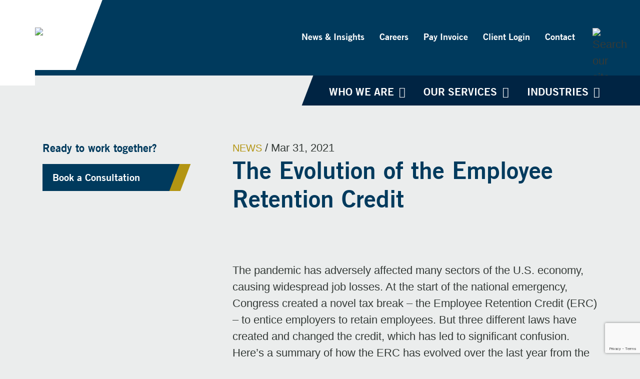

--- FILE ---
content_type: text/html; charset=UTF-8
request_url: https://hancockdana.com/the-evolution-of-the-employee-retention-credit/
body_size: 14067
content:
<!DOCTYPE html>
<html lang="en-US">
<head>
	<meta charset="UTF-8">
	<meta name="viewport" content="width=device-width, initial-scale=1, shrink-to-fit=no">
  <meta name="spycloud-domain-verification" content="be42a7f9-267a-464f-af3a-3bc9db9d4a9b">
	<link rel="profile" href="http://gmpg.org/xfn/11">
	<meta name='robots' content='index, follow, max-image-preview:large, max-snippet:-1, max-video-preview:-1' />
	<style>img:is([sizes="auto" i], [sizes^="auto," i]) { contain-intrinsic-size: 3000px 1500px }</style>
	
	<!-- This site is optimized with the Yoast SEO plugin v26.8 - https://yoast.com/product/yoast-seo-wordpress/ -->
	<title>The Evolution of the Employee Retention Credit - Hancock Dana</title>
	<link rel="canonical" href="https://hancockdana.com/the-evolution-of-the-employee-retention-credit/" />
	<meta property="og:locale" content="en_US" />
	<meta property="og:type" content="article" />
	<meta property="og:title" content="The Evolution of the Employee Retention Credit - Hancock Dana" />
	<meta property="og:description" content="The pandemic has adversely affected many sectors of the U.S. economy, causing widespread job losses. At the start of the national emergency, Congress created a novel tax break &#8211; the Employee Retention Credit (ERC) &#8211; to entice employers to retain employees. But three different laws have created and changed the credit, which has led toRead More" />
	<meta property="og:url" content="https://hancockdana.com/the-evolution-of-the-employee-retention-credit/" />
	<meta property="og:site_name" content="Hancock Dana" />
	<meta property="article:published_time" content="2021-03-31T17:56:03+00:00" />
	<meta property="article:modified_time" content="2021-03-31T18:04:13+00:00" />
	<meta property="og:image" content="https://hancockdana.com/wp-content/uploads/2020/02/Explore-our-services.jpg" />
	<meta property="og:image:width" content="1080" />
	<meta property="og:image:height" content="600" />
	<meta property="og:image:type" content="image/jpeg" />
	<meta name="author" content="Hancock Dana" />
	<meta name="twitter:card" content="summary_large_image" />
	<meta name="twitter:label1" content="Written by" />
	<meta name="twitter:data1" content="Hancock Dana" />
	<meta name="twitter:label2" content="Est. reading time" />
	<meta name="twitter:data2" content="3 minutes" />
	<script type="application/ld+json" class="yoast-schema-graph">{"@context":"https://schema.org","@graph":[{"@type":"Article","@id":"https://hancockdana.com/the-evolution-of-the-employee-retention-credit/#article","isPartOf":{"@id":"https://hancockdana.com/the-evolution-of-the-employee-retention-credit/"},"author":{"name":"Hancock Dana","@id":"https://hancockdana.com/#/schema/person/df82d0c9124dfe7aa390e99f25eb664f"},"headline":"The Evolution of the Employee Retention Credit","datePublished":"2021-03-31T17:56:03+00:00","dateModified":"2021-03-31T18:04:13+00:00","mainEntityOfPage":{"@id":"https://hancockdana.com/the-evolution-of-the-employee-retention-credit/"},"wordCount":595,"publisher":{"@id":"https://hancockdana.com/#organization"},"image":{"@id":"https://hancockdana.com/the-evolution-of-the-employee-retention-credit/#primaryimage"},"thumbnailUrl":"https://hancockdana.com/wp-content/uploads/2020/02/Explore-our-services.jpg","articleSection":["News"],"inLanguage":"en-US"},{"@type":"WebPage","@id":"https://hancockdana.com/the-evolution-of-the-employee-retention-credit/","url":"https://hancockdana.com/the-evolution-of-the-employee-retention-credit/","name":"The Evolution of the Employee Retention Credit - Hancock Dana","isPartOf":{"@id":"https://hancockdana.com/#website"},"primaryImageOfPage":{"@id":"https://hancockdana.com/the-evolution-of-the-employee-retention-credit/#primaryimage"},"image":{"@id":"https://hancockdana.com/the-evolution-of-the-employee-retention-credit/#primaryimage"},"thumbnailUrl":"https://hancockdana.com/wp-content/uploads/2020/02/Explore-our-services.jpg","datePublished":"2021-03-31T17:56:03+00:00","dateModified":"2021-03-31T18:04:13+00:00","breadcrumb":{"@id":"https://hancockdana.com/the-evolution-of-the-employee-retention-credit/#breadcrumb"},"inLanguage":"en-US","potentialAction":[{"@type":"ReadAction","target":["https://hancockdana.com/the-evolution-of-the-employee-retention-credit/"]}]},{"@type":"ImageObject","inLanguage":"en-US","@id":"https://hancockdana.com/the-evolution-of-the-employee-retention-credit/#primaryimage","url":"https://hancockdana.com/wp-content/uploads/2020/02/Explore-our-services.jpg","contentUrl":"https://hancockdana.com/wp-content/uploads/2020/02/Explore-our-services.jpg","width":1080,"height":600},{"@type":"BreadcrumbList","@id":"https://hancockdana.com/the-evolution-of-the-employee-retention-credit/#breadcrumb","itemListElement":[{"@type":"ListItem","position":1,"name":"Home","item":"https://hancockdana.com/"},{"@type":"ListItem","position":2,"name":"The Evolution of the Employee Retention Credit"}]},{"@type":"WebSite","@id":"https://hancockdana.com/#website","url":"https://hancockdana.com/","name":"Hancock Dana","description":"Advice That Counts","publisher":{"@id":"https://hancockdana.com/#organization"},"potentialAction":[{"@type":"SearchAction","target":{"@type":"EntryPoint","urlTemplate":"https://hancockdana.com/?s={search_term_string}"},"query-input":{"@type":"PropertyValueSpecification","valueRequired":true,"valueName":"search_term_string"}}],"inLanguage":"en-US"},{"@type":"Organization","@id":"https://hancockdana.com/#organization","name":"Hancock Dana","url":"https://hancockdana.com/","logo":{"@type":"ImageObject","inLanguage":"en-US","@id":"https://hancockdana.com/#/schema/logo/image/","url":"https://hancockdana.com/wp-content/uploads/2020/01/HD-logo-color@2x.png","contentUrl":"https://hancockdana.com/wp-content/uploads/2020/01/HD-logo-color@2x.png","width":500,"height":134,"caption":"Hancock Dana"},"image":{"@id":"https://hancockdana.com/#/schema/logo/image/"}},{"@type":"Person","@id":"https://hancockdana.com/#/schema/person/df82d0c9124dfe7aa390e99f25eb664f","name":"Hancock Dana","image":{"@type":"ImageObject","inLanguage":"en-US","@id":"https://hancockdana.com/#/schema/person/image/","url":"https://secure.gravatar.com/avatar/7f153ad08a89d74ed19507d47ea7d4bc6a294c38e395d075cf0100d74cf8152f?s=96&d=mm&r=g","contentUrl":"https://secure.gravatar.com/avatar/7f153ad08a89d74ed19507d47ea7d4bc6a294c38e395d075cf0100d74cf8152f?s=96&d=mm&r=g","caption":"Hancock Dana"},"url":"https://hancockdana.com/author/hancockanddana/"}]}</script>
	<!-- / Yoast SEO plugin. -->


<link rel="alternate" type="application/rss+xml" title="Hancock Dana &raquo; Feed" href="https://hancockdana.com/feed/" />
<link rel="alternate" type="application/rss+xml" title="Hancock Dana &raquo; Comments Feed" href="https://hancockdana.com/comments/feed/" />
<script type="text/javascript">
/* <![CDATA[ */
window._wpemojiSettings = {"baseUrl":"https:\/\/s.w.org\/images\/core\/emoji\/16.0.1\/72x72\/","ext":".png","svgUrl":"https:\/\/s.w.org\/images\/core\/emoji\/16.0.1\/svg\/","svgExt":".svg","source":{"concatemoji":"https:\/\/hancockdana.com\/wp-includes\/js\/wp-emoji-release.min.js?ver=e2665d190a158ae83efd57103cebe4b7"}};
/*! This file is auto-generated */
!function(s,n){var o,i,e;function c(e){try{var t={supportTests:e,timestamp:(new Date).valueOf()};sessionStorage.setItem(o,JSON.stringify(t))}catch(e){}}function p(e,t,n){e.clearRect(0,0,e.canvas.width,e.canvas.height),e.fillText(t,0,0);var t=new Uint32Array(e.getImageData(0,0,e.canvas.width,e.canvas.height).data),a=(e.clearRect(0,0,e.canvas.width,e.canvas.height),e.fillText(n,0,0),new Uint32Array(e.getImageData(0,0,e.canvas.width,e.canvas.height).data));return t.every(function(e,t){return e===a[t]})}function u(e,t){e.clearRect(0,0,e.canvas.width,e.canvas.height),e.fillText(t,0,0);for(var n=e.getImageData(16,16,1,1),a=0;a<n.data.length;a++)if(0!==n.data[a])return!1;return!0}function f(e,t,n,a){switch(t){case"flag":return n(e,"\ud83c\udff3\ufe0f\u200d\u26a7\ufe0f","\ud83c\udff3\ufe0f\u200b\u26a7\ufe0f")?!1:!n(e,"\ud83c\udde8\ud83c\uddf6","\ud83c\udde8\u200b\ud83c\uddf6")&&!n(e,"\ud83c\udff4\udb40\udc67\udb40\udc62\udb40\udc65\udb40\udc6e\udb40\udc67\udb40\udc7f","\ud83c\udff4\u200b\udb40\udc67\u200b\udb40\udc62\u200b\udb40\udc65\u200b\udb40\udc6e\u200b\udb40\udc67\u200b\udb40\udc7f");case"emoji":return!a(e,"\ud83e\udedf")}return!1}function g(e,t,n,a){var r="undefined"!=typeof WorkerGlobalScope&&self instanceof WorkerGlobalScope?new OffscreenCanvas(300,150):s.createElement("canvas"),o=r.getContext("2d",{willReadFrequently:!0}),i=(o.textBaseline="top",o.font="600 32px Arial",{});return e.forEach(function(e){i[e]=t(o,e,n,a)}),i}function t(e){var t=s.createElement("script");t.src=e,t.defer=!0,s.head.appendChild(t)}"undefined"!=typeof Promise&&(o="wpEmojiSettingsSupports",i=["flag","emoji"],n.supports={everything:!0,everythingExceptFlag:!0},e=new Promise(function(e){s.addEventListener("DOMContentLoaded",e,{once:!0})}),new Promise(function(t){var n=function(){try{var e=JSON.parse(sessionStorage.getItem(o));if("object"==typeof e&&"number"==typeof e.timestamp&&(new Date).valueOf()<e.timestamp+604800&&"object"==typeof e.supportTests)return e.supportTests}catch(e){}return null}();if(!n){if("undefined"!=typeof Worker&&"undefined"!=typeof OffscreenCanvas&&"undefined"!=typeof URL&&URL.createObjectURL&&"undefined"!=typeof Blob)try{var e="postMessage("+g.toString()+"("+[JSON.stringify(i),f.toString(),p.toString(),u.toString()].join(",")+"));",a=new Blob([e],{type:"text/javascript"}),r=new Worker(URL.createObjectURL(a),{name:"wpTestEmojiSupports"});return void(r.onmessage=function(e){c(n=e.data),r.terminate(),t(n)})}catch(e){}c(n=g(i,f,p,u))}t(n)}).then(function(e){for(var t in e)n.supports[t]=e[t],n.supports.everything=n.supports.everything&&n.supports[t],"flag"!==t&&(n.supports.everythingExceptFlag=n.supports.everythingExceptFlag&&n.supports[t]);n.supports.everythingExceptFlag=n.supports.everythingExceptFlag&&!n.supports.flag,n.DOMReady=!1,n.readyCallback=function(){n.DOMReady=!0}}).then(function(){return e}).then(function(){var e;n.supports.everything||(n.readyCallback(),(e=n.source||{}).concatemoji?t(e.concatemoji):e.wpemoji&&e.twemoji&&(t(e.twemoji),t(e.wpemoji)))}))}((window,document),window._wpemojiSettings);
/* ]]> */
</script>
<style id='wp-emoji-styles-inline-css' type='text/css'>

	img.wp-smiley, img.emoji {
		display: inline !important;
		border: none !important;
		box-shadow: none !important;
		height: 1em !important;
		width: 1em !important;
		margin: 0 0.07em !important;
		vertical-align: -0.1em !important;
		background: none !important;
		padding: 0 !important;
	}
</style>
<link rel='stylesheet' id='wp-block-library-css' href='https://hancockdana.com/wp-includes/css/dist/block-library/style.min.css?ver=e2665d190a158ae83efd57103cebe4b7' type='text/css' media='all' />
<style id='classic-theme-styles-inline-css' type='text/css'>
/*! This file is auto-generated */
.wp-block-button__link{color:#fff;background-color:#32373c;border-radius:9999px;box-shadow:none;text-decoration:none;padding:calc(.667em + 2px) calc(1.333em + 2px);font-size:1.125em}.wp-block-file__button{background:#32373c;color:#fff;text-decoration:none}
</style>
<style id='safe-svg-svg-icon-style-inline-css' type='text/css'>
.safe-svg-cover{text-align:center}.safe-svg-cover .safe-svg-inside{display:inline-block;max-width:100%}.safe-svg-cover svg{fill:currentColor;height:100%;max-height:100%;max-width:100%;width:100%}

</style>
<style id='global-styles-inline-css' type='text/css'>
:root{--wp--preset--aspect-ratio--square: 1;--wp--preset--aspect-ratio--4-3: 4/3;--wp--preset--aspect-ratio--3-4: 3/4;--wp--preset--aspect-ratio--3-2: 3/2;--wp--preset--aspect-ratio--2-3: 2/3;--wp--preset--aspect-ratio--16-9: 16/9;--wp--preset--aspect-ratio--9-16: 9/16;--wp--preset--color--black: #000000;--wp--preset--color--cyan-bluish-gray: #abb8c3;--wp--preset--color--white: #ffffff;--wp--preset--color--pale-pink: #f78da7;--wp--preset--color--vivid-red: #cf2e2e;--wp--preset--color--luminous-vivid-orange: #ff6900;--wp--preset--color--luminous-vivid-amber: #fcb900;--wp--preset--color--light-green-cyan: #7bdcb5;--wp--preset--color--vivid-green-cyan: #00d084;--wp--preset--color--pale-cyan-blue: #8ed1fc;--wp--preset--color--vivid-cyan-blue: #0693e3;--wp--preset--color--vivid-purple: #9b51e0;--wp--preset--gradient--vivid-cyan-blue-to-vivid-purple: linear-gradient(135deg,rgba(6,147,227,1) 0%,rgb(155,81,224) 100%);--wp--preset--gradient--light-green-cyan-to-vivid-green-cyan: linear-gradient(135deg,rgb(122,220,180) 0%,rgb(0,208,130) 100%);--wp--preset--gradient--luminous-vivid-amber-to-luminous-vivid-orange: linear-gradient(135deg,rgba(252,185,0,1) 0%,rgba(255,105,0,1) 100%);--wp--preset--gradient--luminous-vivid-orange-to-vivid-red: linear-gradient(135deg,rgba(255,105,0,1) 0%,rgb(207,46,46) 100%);--wp--preset--gradient--very-light-gray-to-cyan-bluish-gray: linear-gradient(135deg,rgb(238,238,238) 0%,rgb(169,184,195) 100%);--wp--preset--gradient--cool-to-warm-spectrum: linear-gradient(135deg,rgb(74,234,220) 0%,rgb(151,120,209) 20%,rgb(207,42,186) 40%,rgb(238,44,130) 60%,rgb(251,105,98) 80%,rgb(254,248,76) 100%);--wp--preset--gradient--blush-light-purple: linear-gradient(135deg,rgb(255,206,236) 0%,rgb(152,150,240) 100%);--wp--preset--gradient--blush-bordeaux: linear-gradient(135deg,rgb(254,205,165) 0%,rgb(254,45,45) 50%,rgb(107,0,62) 100%);--wp--preset--gradient--luminous-dusk: linear-gradient(135deg,rgb(255,203,112) 0%,rgb(199,81,192) 50%,rgb(65,88,208) 100%);--wp--preset--gradient--pale-ocean: linear-gradient(135deg,rgb(255,245,203) 0%,rgb(182,227,212) 50%,rgb(51,167,181) 100%);--wp--preset--gradient--electric-grass: linear-gradient(135deg,rgb(202,248,128) 0%,rgb(113,206,126) 100%);--wp--preset--gradient--midnight: linear-gradient(135deg,rgb(2,3,129) 0%,rgb(40,116,252) 100%);--wp--preset--font-size--small: 13px;--wp--preset--font-size--medium: 20px;--wp--preset--font-size--large: 36px;--wp--preset--font-size--x-large: 42px;--wp--preset--spacing--20: 0.44rem;--wp--preset--spacing--30: 0.67rem;--wp--preset--spacing--40: 1rem;--wp--preset--spacing--50: 1.5rem;--wp--preset--spacing--60: 2.25rem;--wp--preset--spacing--70: 3.38rem;--wp--preset--spacing--80: 5.06rem;--wp--preset--shadow--natural: 6px 6px 9px rgba(0, 0, 0, 0.2);--wp--preset--shadow--deep: 12px 12px 50px rgba(0, 0, 0, 0.4);--wp--preset--shadow--sharp: 6px 6px 0px rgba(0, 0, 0, 0.2);--wp--preset--shadow--outlined: 6px 6px 0px -3px rgba(255, 255, 255, 1), 6px 6px rgba(0, 0, 0, 1);--wp--preset--shadow--crisp: 6px 6px 0px rgba(0, 0, 0, 1);}:where(.is-layout-flex){gap: 0.5em;}:where(.is-layout-grid){gap: 0.5em;}body .is-layout-flex{display: flex;}.is-layout-flex{flex-wrap: wrap;align-items: center;}.is-layout-flex > :is(*, div){margin: 0;}body .is-layout-grid{display: grid;}.is-layout-grid > :is(*, div){margin: 0;}:where(.wp-block-columns.is-layout-flex){gap: 2em;}:where(.wp-block-columns.is-layout-grid){gap: 2em;}:where(.wp-block-post-template.is-layout-flex){gap: 1.25em;}:where(.wp-block-post-template.is-layout-grid){gap: 1.25em;}.has-black-color{color: var(--wp--preset--color--black) !important;}.has-cyan-bluish-gray-color{color: var(--wp--preset--color--cyan-bluish-gray) !important;}.has-white-color{color: var(--wp--preset--color--white) !important;}.has-pale-pink-color{color: var(--wp--preset--color--pale-pink) !important;}.has-vivid-red-color{color: var(--wp--preset--color--vivid-red) !important;}.has-luminous-vivid-orange-color{color: var(--wp--preset--color--luminous-vivid-orange) !important;}.has-luminous-vivid-amber-color{color: var(--wp--preset--color--luminous-vivid-amber) !important;}.has-light-green-cyan-color{color: var(--wp--preset--color--light-green-cyan) !important;}.has-vivid-green-cyan-color{color: var(--wp--preset--color--vivid-green-cyan) !important;}.has-pale-cyan-blue-color{color: var(--wp--preset--color--pale-cyan-blue) !important;}.has-vivid-cyan-blue-color{color: var(--wp--preset--color--vivid-cyan-blue) !important;}.has-vivid-purple-color{color: var(--wp--preset--color--vivid-purple) !important;}.has-black-background-color{background-color: var(--wp--preset--color--black) !important;}.has-cyan-bluish-gray-background-color{background-color: var(--wp--preset--color--cyan-bluish-gray) !important;}.has-white-background-color{background-color: var(--wp--preset--color--white) !important;}.has-pale-pink-background-color{background-color: var(--wp--preset--color--pale-pink) !important;}.has-vivid-red-background-color{background-color: var(--wp--preset--color--vivid-red) !important;}.has-luminous-vivid-orange-background-color{background-color: var(--wp--preset--color--luminous-vivid-orange) !important;}.has-luminous-vivid-amber-background-color{background-color: var(--wp--preset--color--luminous-vivid-amber) !important;}.has-light-green-cyan-background-color{background-color: var(--wp--preset--color--light-green-cyan) !important;}.has-vivid-green-cyan-background-color{background-color: var(--wp--preset--color--vivid-green-cyan) !important;}.has-pale-cyan-blue-background-color{background-color: var(--wp--preset--color--pale-cyan-blue) !important;}.has-vivid-cyan-blue-background-color{background-color: var(--wp--preset--color--vivid-cyan-blue) !important;}.has-vivid-purple-background-color{background-color: var(--wp--preset--color--vivid-purple) !important;}.has-black-border-color{border-color: var(--wp--preset--color--black) !important;}.has-cyan-bluish-gray-border-color{border-color: var(--wp--preset--color--cyan-bluish-gray) !important;}.has-white-border-color{border-color: var(--wp--preset--color--white) !important;}.has-pale-pink-border-color{border-color: var(--wp--preset--color--pale-pink) !important;}.has-vivid-red-border-color{border-color: var(--wp--preset--color--vivid-red) !important;}.has-luminous-vivid-orange-border-color{border-color: var(--wp--preset--color--luminous-vivid-orange) !important;}.has-luminous-vivid-amber-border-color{border-color: var(--wp--preset--color--luminous-vivid-amber) !important;}.has-light-green-cyan-border-color{border-color: var(--wp--preset--color--light-green-cyan) !important;}.has-vivid-green-cyan-border-color{border-color: var(--wp--preset--color--vivid-green-cyan) !important;}.has-pale-cyan-blue-border-color{border-color: var(--wp--preset--color--pale-cyan-blue) !important;}.has-vivid-cyan-blue-border-color{border-color: var(--wp--preset--color--vivid-cyan-blue) !important;}.has-vivid-purple-border-color{border-color: var(--wp--preset--color--vivid-purple) !important;}.has-vivid-cyan-blue-to-vivid-purple-gradient-background{background: var(--wp--preset--gradient--vivid-cyan-blue-to-vivid-purple) !important;}.has-light-green-cyan-to-vivid-green-cyan-gradient-background{background: var(--wp--preset--gradient--light-green-cyan-to-vivid-green-cyan) !important;}.has-luminous-vivid-amber-to-luminous-vivid-orange-gradient-background{background: var(--wp--preset--gradient--luminous-vivid-amber-to-luminous-vivid-orange) !important;}.has-luminous-vivid-orange-to-vivid-red-gradient-background{background: var(--wp--preset--gradient--luminous-vivid-orange-to-vivid-red) !important;}.has-very-light-gray-to-cyan-bluish-gray-gradient-background{background: var(--wp--preset--gradient--very-light-gray-to-cyan-bluish-gray) !important;}.has-cool-to-warm-spectrum-gradient-background{background: var(--wp--preset--gradient--cool-to-warm-spectrum) !important;}.has-blush-light-purple-gradient-background{background: var(--wp--preset--gradient--blush-light-purple) !important;}.has-blush-bordeaux-gradient-background{background: var(--wp--preset--gradient--blush-bordeaux) !important;}.has-luminous-dusk-gradient-background{background: var(--wp--preset--gradient--luminous-dusk) !important;}.has-pale-ocean-gradient-background{background: var(--wp--preset--gradient--pale-ocean) !important;}.has-electric-grass-gradient-background{background: var(--wp--preset--gradient--electric-grass) !important;}.has-midnight-gradient-background{background: var(--wp--preset--gradient--midnight) !important;}.has-small-font-size{font-size: var(--wp--preset--font-size--small) !important;}.has-medium-font-size{font-size: var(--wp--preset--font-size--medium) !important;}.has-large-font-size{font-size: var(--wp--preset--font-size--large) !important;}.has-x-large-font-size{font-size: var(--wp--preset--font-size--x-large) !important;}
:where(.wp-block-post-template.is-layout-flex){gap: 1.25em;}:where(.wp-block-post-template.is-layout-grid){gap: 1.25em;}
:where(.wp-block-columns.is-layout-flex){gap: 2em;}:where(.wp-block-columns.is-layout-grid){gap: 2em;}
:root :where(.wp-block-pullquote){font-size: 1.5em;line-height: 1.6;}
</style>
<link rel='stylesheet' id='mf_webfonts_3853995-css' href='https://hancockdana.com/wp-content/plugins/hd-trade-gothic/hd-trade-gothic.css?ver=e2665d190a158ae83efd57103cebe4b7' type='text/css' media='all' />
<link rel='stylesheet' id='search-filter-plugin-styles-css' href='https://hancockdana.com/wp-content/plugins/search-filter-pro/public/assets/css/search-filter.min.css?ver=2.5.21' type='text/css' media='all' />
<link rel='stylesheet' id='understrap-styles-css' href='https://hancockdana.com/wp-content/themes/hancockdana/css/theme.min.css?ver=1.1.1580936783' type='text/css' media='all' />
<script type="text/javascript" src="https://hancockdana.com/wp-includes/js/jquery/jquery.min.js?ver=3.7.1" id="jquery-core-js"></script>
<script type="text/javascript" src="https://hancockdana.com/wp-includes/js/jquery/jquery-migrate.min.js?ver=3.4.1" id="jquery-migrate-js"></script>
<script type="text/javascript" id="search-filter-plugin-build-js-extra">
/* <![CDATA[ */
var SF_LDATA = {"ajax_url":"https:\/\/hancockdana.com\/wp-admin\/admin-ajax.php","home_url":"https:\/\/hancockdana.com\/","extensions":[]};
/* ]]> */
</script>
<script type="text/javascript" src="https://hancockdana.com/wp-content/plugins/search-filter-pro/public/assets/js/search-filter-build.min.js?ver=2.5.21" id="search-filter-plugin-build-js"></script>
<script type="text/javascript" src="https://hancockdana.com/wp-content/plugins/search-filter-pro/public/assets/js/chosen.jquery.min.js?ver=2.5.21" id="search-filter-plugin-chosen-js"></script>
<link rel="https://api.w.org/" href="https://hancockdana.com/wp-json/" /><link rel="alternate" title="JSON" type="application/json" href="https://hancockdana.com/wp-json/wp/v2/posts/5026" /><link rel="EditURI" type="application/rsd+xml" title="RSD" href="https://hancockdana.com/xmlrpc.php?rsd" />

<link rel='shortlink' href='https://hancockdana.com/?p=5026' />
<link rel="alternate" title="oEmbed (JSON)" type="application/json+oembed" href="https://hancockdana.com/wp-json/oembed/1.0/embed?url=https%3A%2F%2Fhancockdana.com%2Fthe-evolution-of-the-employee-retention-credit%2F" />
<link rel="alternate" title="oEmbed (XML)" type="text/xml+oembed" href="https://hancockdana.com/wp-json/oembed/1.0/embed?url=https%3A%2F%2Fhancockdana.com%2Fthe-evolution-of-the-employee-retention-credit%2F&#038;format=xml" />
<script type="text/javascript">
(function(url){
	if(/(?:Chrome\/26\.0\.1410\.63 Safari\/537\.31|WordfenceTestMonBot)/.test(navigator.userAgent)){ return; }
	var addEvent = function(evt, handler) {
		if (window.addEventListener) {
			document.addEventListener(evt, handler, false);
		} else if (window.attachEvent) {
			document.attachEvent('on' + evt, handler);
		}
	};
	var removeEvent = function(evt, handler) {
		if (window.removeEventListener) {
			document.removeEventListener(evt, handler, false);
		} else if (window.detachEvent) {
			document.detachEvent('on' + evt, handler);
		}
	};
	var evts = 'contextmenu dblclick drag dragend dragenter dragleave dragover dragstart drop keydown keypress keyup mousedown mousemove mouseout mouseover mouseup mousewheel scroll'.split(' ');
	var logHuman = function() {
		if (window.wfLogHumanRan) { return; }
		window.wfLogHumanRan = true;
		var wfscr = document.createElement('script');
		wfscr.type = 'text/javascript';
		wfscr.async = true;
		wfscr.src = url + '&r=' + Math.random();
		(document.getElementsByTagName('head')[0]||document.getElementsByTagName('body')[0]).appendChild(wfscr);
		for (var i = 0; i < evts.length; i++) {
			removeEvent(evts[i], logHuman);
		}
	};
	for (var i = 0; i < evts.length; i++) {
		addEvent(evts[i], logHuman);
	}
})('//hancockdana.com/?wordfence_lh=1&hid=963D21A5D5A670A0626402D9F7B53512');
</script><meta name="mobile-web-app-capable" content="yes">
<meta name="apple-mobile-web-app-capable" content="yes">
<meta name="apple-mobile-web-app-title" content="Hancock Dana - Advice That Counts">
<link rel="icon" href="https://hancockdana.com/wp-content/uploads/2020/01/cropped-hd-monogram-32x32.png" sizes="32x32" />
<link rel="icon" href="https://hancockdana.com/wp-content/uploads/2020/01/cropped-hd-monogram-192x192.png" sizes="192x192" />
<link rel="apple-touch-icon" href="https://hancockdana.com/wp-content/uploads/2020/01/cropped-hd-monogram-180x180.png" />
<meta name="msapplication-TileImage" content="https://hancockdana.com/wp-content/uploads/2020/01/cropped-hd-monogram-270x270.png" />
<style type='text/css'></style>		<style type="text/css" id="wp-custom-css">
			.page-id-3196 .page header .short-header {
	padding-top: 15vw;
}

.primary-btn-container span:after {
	top: 10px;
}

.page .post-3141 header .tall-header {
    padding-top: 40vw;
}		</style>
		  <!-- Global site tag (gtag.js) - Google Analytics -->
<script async src="https://www.googletagmanager.com/gtag/js?id=UA-72693634-1"></script>
<script>
  window.dataLayer = window.dataLayer || [];
  function gtag(){dataLayer.push(arguments);}
  gtag('js', new Date());

  gtag('config', 'UA-72693634-1');
</script>
</head>

<body class="wp-singular post-template-default single single-post postid-5026 single-format-standard wp-custom-logo wp-embed-responsive wp-theme-hancockdana group-blog" itemscope itemtype="http://schema.org/WebSite">
<div class="site" id="page">

	<!-- ******************* The Navbar Area ******************* -->
	<div id="wrapper-navbar">


		<a class="skip-link sr-only sr-only-focusable" href="#content">Skip to content</a>

    <div id="top-nav-wrapper">
      <div class="container">
        <div class="row">
          
<form id="nav-search-form" role="search" method="get" class="w-100" action="https://hancockdana.com/">
  <label class="sr-only" for="s">Search</label>
  <div class="input-group">
    <input type="search" class="form-control mr-sm-2"
      value="" name="s"
      title="Search for:"
      placeholder="Search..." />
    <span class="input-group-append">
      <input class="submit btn btn-outline-light" id="searchsubmit" name="submit" type="submit"
      value="Search">
    </span>
  </div>
</form>
        </div>

        <div class="row top-nav justify-content-between">

          <div class="d-none d-md-flex col-md-4 logo-wrapper">
            <a class="navbar-brand" rel="home" href="https://hancockdana.com/" title="Hancock Dana" itemprop="url"><img src="https://hancockdana.com/wp-content/uploads/2020/01/HD-logo-color@2x.png" /></a>
          </div>

          <div class="d-flex d-md-none col-6 logo-wrapper">
            <a class="navbar-brand" rel="home" href="https://hancockdana.com/" title="Hancock Dana" itemprop="url"><img src="https://hancockdana.com/wp-content/uploads/2020/01/hd-monogram.png" /></a>
          </div>

          <div class="d-none d-md-block col-md-7 pr-0"><ul id="menu-top-menu" class="nav static-menu justify-content-end"><li id="menu-item-3236" class="menu-item menu-item-type-post_type menu-item-object-page menu-item-3236"><a href="https://hancockdana.com/news-insights/">News &#038; Insights</a></li>
<li id="menu-item-3235" class="menu-item menu-item-type-post_type menu-item-object-page menu-item-3235"><a href="https://hancockdana.com/careers/">Careers</a></li>
<li id="menu-item-3238" class="menu-item menu-item-type-custom menu-item-object-custom menu-item-3238"><a target="_blank" href="https://heartlandpaymentservices.net/webpayments/HancockandDanaPCEcomm/bills">Pay Invoice</a></li>
<li id="menu-item-5811" class="menu-item menu-item-type-post_type menu-item-object-page menu-item-5811"><a href="https://hancockdana.com/client-login/">Client Login</a></li>
<li id="menu-item-3234" class="menu-item menu-item-type-post_type menu-item-object-page menu-item-3234"><a href="https://hancockdana.com/contact-us/">Contact</a></li>
</ul></div>          <div class="d-flex d-md-none col">
            <button class="navbar-toggler ml-auto" type="button" data-toggle="collapse" data-target="#navbarNavDropdown" aria-controls="navbarNavDropdown" aria-expanded="false" aria-label="Toggle navigation">
    					<span class="navbar-toggler-icon"></span>
    				</button>
          </div>
          <div class="col-auto px-0">
            <a id="search-button" class="nav-search"><img src="https://hancockdana.com/wp-content/uploads/2020/01/search-icon-white@2x.png" alt="Search our site" /></a>
            <script type="text/javascript">
              // When your page loads
              jQuery(function(){
                 // When the toggle areas in your navbar are clicked, toggle them
                 jQuery("#search-button, #search-icon").click(function(e){
                     e.preventDefault();
                     jQuery("#nav-search-form").slideToggle();
                 });
              })
            </script>
          </div>

        </div>
      </div>
    </div>

		<nav id="main-nav" class="navbar navbar-expand-md navbar-dark" aria-labelledby="main-nav-label">

			<h2 id="main-nav-label" class="sr-only">
				Main Navigation			</h2>

					<div class="container">
		
        <div style="width: 40px; height: 100%; transform: skewX(-20.9deg)">

        </div>

				<!-- The WordPress Menu goes here -->
				<div id="navbarNavDropdown" class="collapse navbar-collapse"><ul id="main-menu" class="navbar-nav ml-auto"><li itemscope="itemscope" itemtype="https://www.schema.org/SiteNavigationElement" id="menu-item-3198" class="menu-item menu-item-type-post_type menu-item-object-page menu-item-has-children dropdown menu-item-3198 nav-item"><a title="Who We are" href="#" data-toggle="dropdown" aria-haspopup="true" aria-expanded="false" class="dropdown-toggle nav-link" id="menu-item-dropdown-3198">Who We are</a>
<ul class="dropdown-menu" aria-labelledby="menu-item-dropdown-3198" role="menu">
	<li itemscope="itemscope" itemtype="https://www.schema.org/SiteNavigationElement" id="menu-item-3309" class="menu-item menu-item-type-custom menu-item-object-custom menu-item-3309 nav-item"><a title="About Hancock Dana" href="/who-we-are/" class="dropdown-item">About Hancock Dana</a></li>
	<li itemscope="itemscope" itemtype="https://www.schema.org/SiteNavigationElement" id="menu-item-3200" class="menu-item menu-item-type-post_type menu-item-object-page menu-item-3200 nav-item"><a title="Our Professionals" href="https://hancockdana.com/who-we-are/our-professionals/" class="dropdown-item">Our Professionals</a></li>
</ul>
</li>
<li itemscope="itemscope" itemtype="https://www.schema.org/SiteNavigationElement" id="menu-item-3201" class="menu-item menu-item-type-post_type menu-item-object-page menu-item-has-children dropdown menu-item-3201 nav-item"><a title="Our Services" href="#" data-toggle="dropdown" aria-haspopup="true" aria-expanded="false" class="dropdown-toggle nav-link" id="menu-item-dropdown-3201">Our Services</a>
<ul class="dropdown-menu" aria-labelledby="menu-item-dropdown-3201" role="menu">
	<li itemscope="itemscope" itemtype="https://www.schema.org/SiteNavigationElement" id="menu-item-3310" class="menu-item menu-item-type-custom menu-item-object-custom menu-item-3310 nav-item"><a title="Services Overview" href="/our-services/" class="dropdown-item">Services Overview</a></li>
	<li itemscope="itemscope" itemtype="https://www.schema.org/SiteNavigationElement" id="menu-item-3202" class="menu-item menu-item-type-post_type menu-item-object-page menu-item-3202 nav-item"><a title="Accounting &#038; Assurance" href="https://hancockdana.com/our-services/accounting-assurance/" class="dropdown-item">Accounting &#038; Assurance</a></li>
	<li itemscope="itemscope" itemtype="https://www.schema.org/SiteNavigationElement" id="menu-item-3210" class="menu-item menu-item-type-post_type menu-item-object-page menu-item-3210 nav-item"><a title="Advisory Services and Business Consulting" href="https://hancockdana.com/our-services/advice_cfo_consult/" class="dropdown-item">Advisory Services and Business Consulting</a></li>
	<li itemscope="itemscope" itemtype="https://www.schema.org/SiteNavigationElement" id="menu-item-3204" class="menu-item menu-item-type-post_type menu-item-object-page menu-item-3204 nav-item"><a title="Estate &#038; Family Wealth Planning" href="https://hancockdana.com/our-services/estate-family-wealth-planning/" class="dropdown-item">Estate &#038; Family Wealth Planning</a></li>
	<li itemscope="itemscope" itemtype="https://www.schema.org/SiteNavigationElement" id="menu-item-3205" class="menu-item menu-item-type-post_type menu-item-object-page menu-item-3205 nav-item"><a title="Exit &#038; Succession Planning" href="https://hancockdana.com/our-services/exit-succession-planning/" class="dropdown-item">Exit &#038; Succession Planning</a></li>
	<li itemscope="itemscope" itemtype="https://www.schema.org/SiteNavigationElement" id="menu-item-3206" class="menu-item menu-item-type-post_type menu-item-object-page menu-item-3206 nav-item"><a title="Private Foundation Consulting &#038; Administration" href="https://hancockdana.com/our-services/private-foundation-consulting-administration/" class="dropdown-item">Private Foundation Consulting &#038; Administration</a></li>
	<li itemscope="itemscope" itemtype="https://www.schema.org/SiteNavigationElement" id="menu-item-3207" class="menu-item menu-item-type-post_type menu-item-object-page menu-item-3207 nav-item"><a title="Property Tax Protest" href="https://hancockdana.com/our-services/property-tax-protest/" class="dropdown-item">Property Tax Protest</a></li>
	<li itemscope="itemscope" itemtype="https://www.schema.org/SiteNavigationElement" id="menu-item-5177" class="menu-item menu-item-type-post_type menu-item-object-page menu-item-5177 nav-item"><a title="SOC Reporting" href="https://hancockdana.com/our-services/soc-reporting/" class="dropdown-item">SOC Reporting</a></li>
	<li itemscope="itemscope" itemtype="https://www.schema.org/SiteNavigationElement" id="menu-item-3208" class="menu-item menu-item-type-post_type menu-item-object-page menu-item-3208 nav-item"><a title="Software and Technology Consulting" href="https://hancockdana.com/our-services/software-and-technology-consulting/" class="dropdown-item">Software and Technology Consulting</a></li>
	<li itemscope="itemscope" itemtype="https://www.schema.org/SiteNavigationElement" id="menu-item-3211" class="menu-item menu-item-type-post_type menu-item-object-page menu-item-3211 nav-item"><a title="Tax Planning and Preparation" href="https://hancockdana.com/our-services/tax-planning-and-preparation/" class="dropdown-item">Tax Planning and Preparation</a></li>
	<li itemscope="itemscope" itemtype="https://www.schema.org/SiteNavigationElement" id="menu-item-3212" class="menu-item menu-item-type-post_type menu-item-object-page menu-item-3212 nav-item"><a title="Tax Resolution" href="https://hancockdana.com/our-services/tax-resolution/" class="dropdown-item">Tax Resolution</a></li>
</ul>
</li>
<li itemscope="itemscope" itemtype="https://www.schema.org/SiteNavigationElement" id="menu-item-3213" class="menu-item menu-item-type-post_type menu-item-object-page menu-item-has-children dropdown menu-item-3213 nav-item"><a title="Industries" href="#" data-toggle="dropdown" aria-haspopup="true" aria-expanded="false" class="dropdown-toggle nav-link" id="menu-item-dropdown-3213">Industries</a>
<ul class="dropdown-menu" aria-labelledby="menu-item-dropdown-3213" role="menu">
	<li itemscope="itemscope" itemtype="https://www.schema.org/SiteNavigationElement" id="menu-item-3311" class="menu-item menu-item-type-custom menu-item-object-custom menu-item-3311 nav-item"><a title="Industries Overview" href="/industries/" class="dropdown-item">Industries Overview</a></li>
	<li itemscope="itemscope" itemtype="https://www.schema.org/SiteNavigationElement" id="menu-item-3214" class="menu-item menu-item-type-post_type menu-item-object-page menu-item-3214 nav-item"><a title="Construction" href="https://hancockdana.com/industries/construction/" class="dropdown-item">Construction</a></li>
	<li itemscope="itemscope" itemtype="https://www.schema.org/SiteNavigationElement" id="menu-item-3215" class="menu-item menu-item-type-post_type menu-item-object-page menu-item-3215 nav-item"><a title="Financial Services &#038; Banking" href="https://hancockdana.com/industries/financial-services-banking/" class="dropdown-item">Financial Services &#038; Banking</a></li>
	<li itemscope="itemscope" itemtype="https://www.schema.org/SiteNavigationElement" id="menu-item-3216" class="menu-item menu-item-type-post_type menu-item-object-page menu-item-3216 nav-item"><a title="Government" href="https://hancockdana.com/industries/government/" class="dropdown-item">Government</a></li>
	<li itemscope="itemscope" itemtype="https://www.schema.org/SiteNavigationElement" id="menu-item-3217" class="menu-item menu-item-type-post_type menu-item-object-page menu-item-3217 nav-item"><a title="Healthcare" href="https://hancockdana.com/industries/healthcare/" class="dropdown-item">Healthcare</a></li>
	<li itemscope="itemscope" itemtype="https://www.schema.org/SiteNavigationElement" id="menu-item-3218" class="menu-item menu-item-type-post_type menu-item-object-page menu-item-3218 nav-item"><a title="Manufacturing &#038; Distribution" href="https://hancockdana.com/industries/manufacturing-distribution/" class="dropdown-item">Manufacturing &#038; Distribution</a></li>
	<li itemscope="itemscope" itemtype="https://www.schema.org/SiteNavigationElement" id="menu-item-3219" class="menu-item menu-item-type-post_type menu-item-object-page menu-item-3219 nav-item"><a title="Non-Profit" href="https://hancockdana.com/industries/non-profit/" class="dropdown-item">Non-Profit</a></li>
	<li itemscope="itemscope" itemtype="https://www.schema.org/SiteNavigationElement" id="menu-item-3220" class="menu-item menu-item-type-post_type menu-item-object-page menu-item-3220 nav-item"><a title="Real Estate" href="https://hancockdana.com/industries/real-estate/" class="dropdown-item">Real Estate</a></li>
	<li itemscope="itemscope" itemtype="https://www.schema.org/SiteNavigationElement" id="menu-item-3221" class="menu-item menu-item-type-post_type menu-item-object-page menu-item-3221 nav-item"><a title="Restaurants" href="https://hancockdana.com/industries/restaurants/" class="dropdown-item">Restaurants</a></li>
</ul>
</li>
</ul></div>			        <script>
          jQuery(function() {
            jQuery("#main-menu li:first-child a").click(function() {
              jQuery("#main-menu").toggleClass("first-active");
            });

            jQuery("#main-menu li:not(:first-child) a").click(function() {
              jQuery("#main-menu").removeClass("first-active");
            });

            jQuery("#main-menu li:first-child a").on("focusout", function () {
              window.setTimeout(function() { jQuery("#main-menu").removeClass("first-active") }, 100);
            });

          });
          </script>
			</div><!-- .container -->
			
		</nav><!-- .site-navigation -->

	</div><!-- #wrapper-navbar end -->

<div class="wrapper" id="single-wrapper">

  <header class="entry-header">

    
<div class="hero-image" style="background-image: url()">

</div>

  </header><!-- .entry-header -->

	<div class="container" id="content" tabindex="-1">

		<div class="row">

			<div class="col-md-4 widget-area" id="left-sidebar" role="complementary">
        <div class="primary-text">Ready to work together?</div>
        <div class="primary-btn-container">
          <span><a id="post_button" class="btn btn-primary" href="/contact">Book a Consultation</a></span>
        </div>
      </div>

			<main class="site-main col-md-8" id="main">

				
					
<article class="post-5026 post type-post status-publish format-standard has-post-thumbnail hentry category-news" id="post-5026">

	<header class="entry-header">

    <div class="entry-meta">

      <span class="page-title">News</span>&nbsp;<span class="posted-on"><time class="entry-date published" datetime="2021-03-31T12:56:03-05:00">/ Mar 31, 2021</time></span>
    </div><!-- .entry-meta -->

    <h1 class="entry-title">The Evolution of the Employee Retention Credit</h1>
	</header><!-- .entry-header -->

	<img width="1080" height="600" src="https://hancockdana.com/wp-content/uploads/2020/02/Explore-our-services.jpg" class="attachment-insights-featured size-insights-featured wp-post-image" alt="" decoding="async" fetchpriority="high" srcset="https://hancockdana.com/wp-content/uploads/2020/02/Explore-our-services.jpg 1080w, https://hancockdana.com/wp-content/uploads/2020/02/Explore-our-services-300x167.jpg 300w, https://hancockdana.com/wp-content/uploads/2020/02/Explore-our-services-1024x569.jpg 1024w, https://hancockdana.com/wp-content/uploads/2020/02/Explore-our-services-768x427.jpg 768w" sizes="(max-width: 1080px) 100vw, 1080px" />
	<div class="entry-content">

		<p>The pandemic has adversely affected many sectors of the U.S. economy, causing widespread job losses. At the start of the national emergency, Congress created a novel tax break &#8211; the Employee Retention Credit (ERC) &#8211; to entice employers to retain employees. <span id="more-5026"></span>But three different laws have created and changed the credit, which has led to significant confusion. Here&#8217;s a summary of how the ERC has evolved over the last year from the CARES Act to the American Rescue Plan Act (ARPA).</p>
<p><strong>New Tax Break under the CARES Act</strong></p>
<p>The CARES Act, which was enacted in March 2020, introduced the ERC for employers that kept workers on their payrolls. It was designed to help curb layoffs during the COVID-19 pandemic.</p>
<p>Under the CARES Act, the tax credit amount equaled 50% of qualified employee wages paid by an eligible employer in an applicable 2020 calendar quarter. It was subject to an overall wage cap of $10,000 per eligible employee per year. Originally, the ERC only covered wages paid between March 13, 2020, and December 31, 2020.</p>
<p><strong>Changes under the CAA</strong></p>
<p>In December 2020, the Consolidated Appropriations Act (CAA) extended and greatly enhanced the ERC. Specifically, the CAA extended the covered wage period to include the first two calendar quarters of 2021, ending on June 30, 2021.</p>
<p>In addition, for the first two quarters of 2021 ending June 30, the CAA:</p>
<ul>
<li>Increased the overall covered wage ceiling to 70% of qualified wages paid during the applicable quarter (versus 505% under the original CARES Act rules), and</li>
<li>Increased the per-employee covered wage ceiling to $10,000 of qualified wages paid during the applicable quarter (versus a $10,000 annual ceiling under the original rules).</li>
</ul>
<p><em><strong>Important</strong></em>: For the first two quarters of 2021 ending on June 30, 2021, these changes effectively increase the maximum per-employee credit from $5,000 (50% x $10,000 of qualified wages) to $14,000 (70% x $10,000 of qualified wages x 2 quarters).</p>
<p>For the first two quarters of 2021 ending on June 30, the CAA included a liberalized employer eligibility rule based on a required more-than-20% decline in gross receipts, compared to the corresponding 2019 quarter (versus a required more-than-50% decline under the original CARES Act rules).</p>
<p>For the first two quarters of 2021 ending on June 30, the CAA also stipulated that for employers with 500 or more employees (versus 100 or more under the original rules), the ERC can only be claimed for qualified wages paid to employees who are unable to work due to a suspension of the employer&#8217;s business or a lack of business. This change will allow more medium-sized employers to claim the credit in 2021.</p>
<p>In a retroactive change, the CAA stipulated that the ERC can be claimed for qualified wages paid with proceeds from Paycheck Protection Program (PPP) loans that aren&#8217;t forgiven. This retroactive change goes back to the day the CARES Act was signed.</p>
<p><strong>Another Extention and Expansion under the ARPA</strong></p>
<p>The ARPA was enacted on March 11, 2021. The new law extends 1.) the ERC from June 30, 2021, until December 31, 2021, and 2.) the rate of the credit at 70% for this time period. Qualified wages are generally limited to $10,000 per employee per calendar quarter in 2021. So, the maximum ERC amount available is generally $7,000 per employee per calendar quarter or $28,000 per employee in 2021.</p>
<p>Employers who got a PPP loan in 2020 can still claim the ERC. But, when calculating the credit, the same wages can&#8217;t be used both for seeing PPP loan forgiveness or satisfying conditions of other COVID-relief programs, such as the restaurant revitalization grants enacted as part of the ARPA.</p>
<p><strong>Need Help?</strong></p>
<p>The ERC provides struggling employers with a valuable tax break when they need it most. Contact your tax advisor to help you understand the riles and maximize your credit in 2020 and 2021.</p>
<p>&nbsp;</p>

		
	</div><!-- .entry-content -->

	<footer class="entry-footer">

		

	</footer><!-- .entry-footer -->

</article><!-- #post-## -->

				
			</main><!-- #main -->

			<!-- Do the right sidebar check -->
			
</div><!-- #closing the primary container from /global-templates/left-sidebar-check.php -->



	

		</div><!-- .row -->

	</div><!-- #content -->

</div><!-- #single-wrapper -->




<div class="wrapper" id="wrapper-footer">

	<div class="container">

    <footer class="site-footer" id="colophon">
  		<div class="row justify-content-between">
        <div class="col-auto px-3 my-3">
          <div class="logo-container col-8 col-md-5 mr-auto order-12 order-md-1">
            <a class="navbar-brand" rel="home" href="/" title="Hancock Dana" itemprop="url">
              <img src="https://hancockdana.com/wp-content/uploads/2020/10/HancockDana_RGB_Rev_Gold-e1602598745759.png" alt="Hancock Dana logo">
            </a>
          </div>
        </div>
        <div class="col-auto px-3 my-3 social-links">
          <a id="contact-email" class="link-button" href="https://www.facebook.com/hancockanddana/" target="_blank"><i class="fa fa-facebook-f"></i></a>

          <a id="twitter" class="link-button mx-4" href="https://twitter.com/hancockdana" target="_blank"><i class="fa fa-twitter"></i></a>

          <a id="linkedin" class="link-button" href="https://www.linkedin.com/company/hancock-&amp;-dana" target="_blank"><i class="fa fa-linkedin"></i></a>
        </div>

  		</div><!-- row end -->

      <div class="row align-items-end">
        <div class="col-auto px-3 mr-auto my-3">
          © 2026 Hancock & Dana PC
        </div>

        <div class="col-auto px-3 mr-auto my-3">
          <span class="address">12829 W Dodge, Suite 100 Omaha, NE 68154 <strong>/</strong> 402.391.1065</span>
        </div>

        <div class="col-auto px-3 my-3">
          <div class="menu-footer-menu-container"><ul id="menu-footer-menu" class="nav"><li id="menu-item-5069" class="menu-item menu-item-type-custom menu-item-object-custom menu-item-5069"><a href="https://heartlandpaymentservices.net/webpayments/HancockandDanaPCEcomm/bills">Pay Invoice</a></li>
<li id="menu-item-5812" class="menu-item menu-item-type-post_type menu-item-object-page menu-item-5812"><a href="https://hancockdana.com/client-login/">Client Login</a></li>
<li id="menu-item-5071" class="menu-item menu-item-type-post_type menu-item-object-page menu-item-5071"><a href="https://hancockdana.com/careers/">Careers</a></li>
<li id="menu-item-5072" class="menu-item menu-item-type-post_type menu-item-object-page menu-item-5072"><a href="https://hancockdana.com/news-insights/">News &#038; Insights</a></li>
<li id="menu-item-3259" class="menu-item menu-item-type-custom menu-item-object-custom menu-item-3259"><a target="_blank" href="https://hancockdana.com/wp-content/uploads/2024/07/Hancock-Dana-P.C.-Peer-Review-Report-5.31.2023.pdf">Peer Review</a></li>
<li id="menu-item-3223" class="menu-item menu-item-type-post_type menu-item-object-page menu-item-3223"><a href="https://hancockdana.com/contact-us/">Contact Us</a></li>
</ul></div>        </div>
        <div class="col-auto ml-auto">
                        <a href="https://hancockdana.com/who-we-are/agn-international-member/">
                <img src="https://hancockdana.com/wp-content/uploads/2023/06/membership3_white.png" alt="AGN membership logo" />
              </a>
          
        </div>
		<div class="col ml-auto">
                        <a href="https://www.flipsnack.com/CB66B866AED/ipa-500-rankings/full-view.html">
                <img src="https://hancockdana.com/wp-content/uploads/2025/09/inside-PS-footer-logo.webp" alt="" />
              </a>
          
        </div>
      </div>

    </footer><!-- #colophon -->

	</div><!-- container end -->

</div><!-- wrapper end -->

</div><!-- #page we need this extra closing tag here -->

<script type="speculationrules">
{"prefetch":[{"source":"document","where":{"and":[{"href_matches":"\/*"},{"not":{"href_matches":["\/wp-*.php","\/wp-admin\/*","\/wp-content\/uploads\/*","\/wp-content\/*","\/wp-content\/plugins\/*","\/wp-content\/themes\/hancockdana\/*","\/*\\?(.+)"]}},{"not":{"selector_matches":"a[rel~=\"nofollow\"]"}},{"not":{"selector_matches":".no-prefetch, .no-prefetch a"}}]},"eagerness":"conservative"}]}
</script>
<script type="text/javascript" src="https://hancockdana.com/wp-includes/js/jquery/ui/core.min.js?ver=1.13.3" id="jquery-ui-core-js"></script>
<script type="text/javascript" src="https://hancockdana.com/wp-includes/js/jquery/ui/datepicker.min.js?ver=1.13.3" id="jquery-ui-datepicker-js"></script>
<script type="text/javascript" id="jquery-ui-datepicker-js-after">
/* <![CDATA[ */
jQuery(function(jQuery){jQuery.datepicker.setDefaults({"closeText":"Close","currentText":"Today","monthNames":["January","February","March","April","May","June","July","August","September","October","November","December"],"monthNamesShort":["Jan","Feb","Mar","Apr","May","Jun","Jul","Aug","Sep","Oct","Nov","Dec"],"nextText":"Next","prevText":"Previous","dayNames":["Sunday","Monday","Tuesday","Wednesday","Thursday","Friday","Saturday"],"dayNamesShort":["Sun","Mon","Tue","Wed","Thu","Fri","Sat"],"dayNamesMin":["S","M","T","W","T","F","S"],"dateFormat":"MM d, yy","firstDay":0,"isRTL":false});});
/* ]]> */
</script>
<script type="text/javascript" src="https://hancockdana.com/wp-content/themes/hancockdana/js/theme.min.js?ver=1.1.1580337989" id="understrap-scripts-js"></script>
			<script src="https://www.google.com/recaptcha/api.js?render=6LdPdegUAAAAAAAaL9I7w2il73Wr90D_TgOySeDI&#038;hl=en"></script>
			<script type="text/javascript">
				( function( grecaptcha ) {

					var anr_onloadCallback = function() {
						grecaptcha.execute(
							'6LdPdegUAAAAAAAaL9I7w2il73Wr90D_TgOySeDI',
							{ action: 'advanced_nocaptcha_recaptcha' }
						).then( function( token ) {
							for ( var i = 0; i < document.forms.length; i++ ) {
								var form = document.forms[i];
								var captcha = form.querySelector( 'input[name="g-recaptcha-response"]' );
								if ( null === captcha )
									continue;

								captcha.value = token;
							}
						});
					};

					grecaptcha.ready( anr_onloadCallback );

					document.addEventListener( 'wpcf7submit', anr_onloadCallback, false );
					if ( typeof jQuery !== 'undefined' ) {
						//Woocommerce
						jQuery( document.body ).on( 'checkout_error', anr_onloadCallback );
					}
					//token is valid for 2 minutes, So get new token every after 1 minutes 50 seconds
					setInterval(anr_onloadCallback, 110000);

				} )( grecaptcha );
			</script>
			
</body>

</html>


--- FILE ---
content_type: text/html; charset=utf-8
request_url: https://www.google.com/recaptcha/api2/anchor?ar=1&k=6LdPdegUAAAAAAAaL9I7w2il73Wr90D_TgOySeDI&co=aHR0cHM6Ly9oYW5jb2NrZGFuYS5jb206NDQz&hl=en&v=N67nZn4AqZkNcbeMu4prBgzg&size=invisible&anchor-ms=120000&execute-ms=30000&cb=wy9wnghpkzl5
body_size: 48598
content:
<!DOCTYPE HTML><html dir="ltr" lang="en"><head><meta http-equiv="Content-Type" content="text/html; charset=UTF-8">
<meta http-equiv="X-UA-Compatible" content="IE=edge">
<title>reCAPTCHA</title>
<style type="text/css">
/* cyrillic-ext */
@font-face {
  font-family: 'Roboto';
  font-style: normal;
  font-weight: 400;
  font-stretch: 100%;
  src: url(//fonts.gstatic.com/s/roboto/v48/KFO7CnqEu92Fr1ME7kSn66aGLdTylUAMa3GUBHMdazTgWw.woff2) format('woff2');
  unicode-range: U+0460-052F, U+1C80-1C8A, U+20B4, U+2DE0-2DFF, U+A640-A69F, U+FE2E-FE2F;
}
/* cyrillic */
@font-face {
  font-family: 'Roboto';
  font-style: normal;
  font-weight: 400;
  font-stretch: 100%;
  src: url(//fonts.gstatic.com/s/roboto/v48/KFO7CnqEu92Fr1ME7kSn66aGLdTylUAMa3iUBHMdazTgWw.woff2) format('woff2');
  unicode-range: U+0301, U+0400-045F, U+0490-0491, U+04B0-04B1, U+2116;
}
/* greek-ext */
@font-face {
  font-family: 'Roboto';
  font-style: normal;
  font-weight: 400;
  font-stretch: 100%;
  src: url(//fonts.gstatic.com/s/roboto/v48/KFO7CnqEu92Fr1ME7kSn66aGLdTylUAMa3CUBHMdazTgWw.woff2) format('woff2');
  unicode-range: U+1F00-1FFF;
}
/* greek */
@font-face {
  font-family: 'Roboto';
  font-style: normal;
  font-weight: 400;
  font-stretch: 100%;
  src: url(//fonts.gstatic.com/s/roboto/v48/KFO7CnqEu92Fr1ME7kSn66aGLdTylUAMa3-UBHMdazTgWw.woff2) format('woff2');
  unicode-range: U+0370-0377, U+037A-037F, U+0384-038A, U+038C, U+038E-03A1, U+03A3-03FF;
}
/* math */
@font-face {
  font-family: 'Roboto';
  font-style: normal;
  font-weight: 400;
  font-stretch: 100%;
  src: url(//fonts.gstatic.com/s/roboto/v48/KFO7CnqEu92Fr1ME7kSn66aGLdTylUAMawCUBHMdazTgWw.woff2) format('woff2');
  unicode-range: U+0302-0303, U+0305, U+0307-0308, U+0310, U+0312, U+0315, U+031A, U+0326-0327, U+032C, U+032F-0330, U+0332-0333, U+0338, U+033A, U+0346, U+034D, U+0391-03A1, U+03A3-03A9, U+03B1-03C9, U+03D1, U+03D5-03D6, U+03F0-03F1, U+03F4-03F5, U+2016-2017, U+2034-2038, U+203C, U+2040, U+2043, U+2047, U+2050, U+2057, U+205F, U+2070-2071, U+2074-208E, U+2090-209C, U+20D0-20DC, U+20E1, U+20E5-20EF, U+2100-2112, U+2114-2115, U+2117-2121, U+2123-214F, U+2190, U+2192, U+2194-21AE, U+21B0-21E5, U+21F1-21F2, U+21F4-2211, U+2213-2214, U+2216-22FF, U+2308-230B, U+2310, U+2319, U+231C-2321, U+2336-237A, U+237C, U+2395, U+239B-23B7, U+23D0, U+23DC-23E1, U+2474-2475, U+25AF, U+25B3, U+25B7, U+25BD, U+25C1, U+25CA, U+25CC, U+25FB, U+266D-266F, U+27C0-27FF, U+2900-2AFF, U+2B0E-2B11, U+2B30-2B4C, U+2BFE, U+3030, U+FF5B, U+FF5D, U+1D400-1D7FF, U+1EE00-1EEFF;
}
/* symbols */
@font-face {
  font-family: 'Roboto';
  font-style: normal;
  font-weight: 400;
  font-stretch: 100%;
  src: url(//fonts.gstatic.com/s/roboto/v48/KFO7CnqEu92Fr1ME7kSn66aGLdTylUAMaxKUBHMdazTgWw.woff2) format('woff2');
  unicode-range: U+0001-000C, U+000E-001F, U+007F-009F, U+20DD-20E0, U+20E2-20E4, U+2150-218F, U+2190, U+2192, U+2194-2199, U+21AF, U+21E6-21F0, U+21F3, U+2218-2219, U+2299, U+22C4-22C6, U+2300-243F, U+2440-244A, U+2460-24FF, U+25A0-27BF, U+2800-28FF, U+2921-2922, U+2981, U+29BF, U+29EB, U+2B00-2BFF, U+4DC0-4DFF, U+FFF9-FFFB, U+10140-1018E, U+10190-1019C, U+101A0, U+101D0-101FD, U+102E0-102FB, U+10E60-10E7E, U+1D2C0-1D2D3, U+1D2E0-1D37F, U+1F000-1F0FF, U+1F100-1F1AD, U+1F1E6-1F1FF, U+1F30D-1F30F, U+1F315, U+1F31C, U+1F31E, U+1F320-1F32C, U+1F336, U+1F378, U+1F37D, U+1F382, U+1F393-1F39F, U+1F3A7-1F3A8, U+1F3AC-1F3AF, U+1F3C2, U+1F3C4-1F3C6, U+1F3CA-1F3CE, U+1F3D4-1F3E0, U+1F3ED, U+1F3F1-1F3F3, U+1F3F5-1F3F7, U+1F408, U+1F415, U+1F41F, U+1F426, U+1F43F, U+1F441-1F442, U+1F444, U+1F446-1F449, U+1F44C-1F44E, U+1F453, U+1F46A, U+1F47D, U+1F4A3, U+1F4B0, U+1F4B3, U+1F4B9, U+1F4BB, U+1F4BF, U+1F4C8-1F4CB, U+1F4D6, U+1F4DA, U+1F4DF, U+1F4E3-1F4E6, U+1F4EA-1F4ED, U+1F4F7, U+1F4F9-1F4FB, U+1F4FD-1F4FE, U+1F503, U+1F507-1F50B, U+1F50D, U+1F512-1F513, U+1F53E-1F54A, U+1F54F-1F5FA, U+1F610, U+1F650-1F67F, U+1F687, U+1F68D, U+1F691, U+1F694, U+1F698, U+1F6AD, U+1F6B2, U+1F6B9-1F6BA, U+1F6BC, U+1F6C6-1F6CF, U+1F6D3-1F6D7, U+1F6E0-1F6EA, U+1F6F0-1F6F3, U+1F6F7-1F6FC, U+1F700-1F7FF, U+1F800-1F80B, U+1F810-1F847, U+1F850-1F859, U+1F860-1F887, U+1F890-1F8AD, U+1F8B0-1F8BB, U+1F8C0-1F8C1, U+1F900-1F90B, U+1F93B, U+1F946, U+1F984, U+1F996, U+1F9E9, U+1FA00-1FA6F, U+1FA70-1FA7C, U+1FA80-1FA89, U+1FA8F-1FAC6, U+1FACE-1FADC, U+1FADF-1FAE9, U+1FAF0-1FAF8, U+1FB00-1FBFF;
}
/* vietnamese */
@font-face {
  font-family: 'Roboto';
  font-style: normal;
  font-weight: 400;
  font-stretch: 100%;
  src: url(//fonts.gstatic.com/s/roboto/v48/KFO7CnqEu92Fr1ME7kSn66aGLdTylUAMa3OUBHMdazTgWw.woff2) format('woff2');
  unicode-range: U+0102-0103, U+0110-0111, U+0128-0129, U+0168-0169, U+01A0-01A1, U+01AF-01B0, U+0300-0301, U+0303-0304, U+0308-0309, U+0323, U+0329, U+1EA0-1EF9, U+20AB;
}
/* latin-ext */
@font-face {
  font-family: 'Roboto';
  font-style: normal;
  font-weight: 400;
  font-stretch: 100%;
  src: url(//fonts.gstatic.com/s/roboto/v48/KFO7CnqEu92Fr1ME7kSn66aGLdTylUAMa3KUBHMdazTgWw.woff2) format('woff2');
  unicode-range: U+0100-02BA, U+02BD-02C5, U+02C7-02CC, U+02CE-02D7, U+02DD-02FF, U+0304, U+0308, U+0329, U+1D00-1DBF, U+1E00-1E9F, U+1EF2-1EFF, U+2020, U+20A0-20AB, U+20AD-20C0, U+2113, U+2C60-2C7F, U+A720-A7FF;
}
/* latin */
@font-face {
  font-family: 'Roboto';
  font-style: normal;
  font-weight: 400;
  font-stretch: 100%;
  src: url(//fonts.gstatic.com/s/roboto/v48/KFO7CnqEu92Fr1ME7kSn66aGLdTylUAMa3yUBHMdazQ.woff2) format('woff2');
  unicode-range: U+0000-00FF, U+0131, U+0152-0153, U+02BB-02BC, U+02C6, U+02DA, U+02DC, U+0304, U+0308, U+0329, U+2000-206F, U+20AC, U+2122, U+2191, U+2193, U+2212, U+2215, U+FEFF, U+FFFD;
}
/* cyrillic-ext */
@font-face {
  font-family: 'Roboto';
  font-style: normal;
  font-weight: 500;
  font-stretch: 100%;
  src: url(//fonts.gstatic.com/s/roboto/v48/KFO7CnqEu92Fr1ME7kSn66aGLdTylUAMa3GUBHMdazTgWw.woff2) format('woff2');
  unicode-range: U+0460-052F, U+1C80-1C8A, U+20B4, U+2DE0-2DFF, U+A640-A69F, U+FE2E-FE2F;
}
/* cyrillic */
@font-face {
  font-family: 'Roboto';
  font-style: normal;
  font-weight: 500;
  font-stretch: 100%;
  src: url(//fonts.gstatic.com/s/roboto/v48/KFO7CnqEu92Fr1ME7kSn66aGLdTylUAMa3iUBHMdazTgWw.woff2) format('woff2');
  unicode-range: U+0301, U+0400-045F, U+0490-0491, U+04B0-04B1, U+2116;
}
/* greek-ext */
@font-face {
  font-family: 'Roboto';
  font-style: normal;
  font-weight: 500;
  font-stretch: 100%;
  src: url(//fonts.gstatic.com/s/roboto/v48/KFO7CnqEu92Fr1ME7kSn66aGLdTylUAMa3CUBHMdazTgWw.woff2) format('woff2');
  unicode-range: U+1F00-1FFF;
}
/* greek */
@font-face {
  font-family: 'Roboto';
  font-style: normal;
  font-weight: 500;
  font-stretch: 100%;
  src: url(//fonts.gstatic.com/s/roboto/v48/KFO7CnqEu92Fr1ME7kSn66aGLdTylUAMa3-UBHMdazTgWw.woff2) format('woff2');
  unicode-range: U+0370-0377, U+037A-037F, U+0384-038A, U+038C, U+038E-03A1, U+03A3-03FF;
}
/* math */
@font-face {
  font-family: 'Roboto';
  font-style: normal;
  font-weight: 500;
  font-stretch: 100%;
  src: url(//fonts.gstatic.com/s/roboto/v48/KFO7CnqEu92Fr1ME7kSn66aGLdTylUAMawCUBHMdazTgWw.woff2) format('woff2');
  unicode-range: U+0302-0303, U+0305, U+0307-0308, U+0310, U+0312, U+0315, U+031A, U+0326-0327, U+032C, U+032F-0330, U+0332-0333, U+0338, U+033A, U+0346, U+034D, U+0391-03A1, U+03A3-03A9, U+03B1-03C9, U+03D1, U+03D5-03D6, U+03F0-03F1, U+03F4-03F5, U+2016-2017, U+2034-2038, U+203C, U+2040, U+2043, U+2047, U+2050, U+2057, U+205F, U+2070-2071, U+2074-208E, U+2090-209C, U+20D0-20DC, U+20E1, U+20E5-20EF, U+2100-2112, U+2114-2115, U+2117-2121, U+2123-214F, U+2190, U+2192, U+2194-21AE, U+21B0-21E5, U+21F1-21F2, U+21F4-2211, U+2213-2214, U+2216-22FF, U+2308-230B, U+2310, U+2319, U+231C-2321, U+2336-237A, U+237C, U+2395, U+239B-23B7, U+23D0, U+23DC-23E1, U+2474-2475, U+25AF, U+25B3, U+25B7, U+25BD, U+25C1, U+25CA, U+25CC, U+25FB, U+266D-266F, U+27C0-27FF, U+2900-2AFF, U+2B0E-2B11, U+2B30-2B4C, U+2BFE, U+3030, U+FF5B, U+FF5D, U+1D400-1D7FF, U+1EE00-1EEFF;
}
/* symbols */
@font-face {
  font-family: 'Roboto';
  font-style: normal;
  font-weight: 500;
  font-stretch: 100%;
  src: url(//fonts.gstatic.com/s/roboto/v48/KFO7CnqEu92Fr1ME7kSn66aGLdTylUAMaxKUBHMdazTgWw.woff2) format('woff2');
  unicode-range: U+0001-000C, U+000E-001F, U+007F-009F, U+20DD-20E0, U+20E2-20E4, U+2150-218F, U+2190, U+2192, U+2194-2199, U+21AF, U+21E6-21F0, U+21F3, U+2218-2219, U+2299, U+22C4-22C6, U+2300-243F, U+2440-244A, U+2460-24FF, U+25A0-27BF, U+2800-28FF, U+2921-2922, U+2981, U+29BF, U+29EB, U+2B00-2BFF, U+4DC0-4DFF, U+FFF9-FFFB, U+10140-1018E, U+10190-1019C, U+101A0, U+101D0-101FD, U+102E0-102FB, U+10E60-10E7E, U+1D2C0-1D2D3, U+1D2E0-1D37F, U+1F000-1F0FF, U+1F100-1F1AD, U+1F1E6-1F1FF, U+1F30D-1F30F, U+1F315, U+1F31C, U+1F31E, U+1F320-1F32C, U+1F336, U+1F378, U+1F37D, U+1F382, U+1F393-1F39F, U+1F3A7-1F3A8, U+1F3AC-1F3AF, U+1F3C2, U+1F3C4-1F3C6, U+1F3CA-1F3CE, U+1F3D4-1F3E0, U+1F3ED, U+1F3F1-1F3F3, U+1F3F5-1F3F7, U+1F408, U+1F415, U+1F41F, U+1F426, U+1F43F, U+1F441-1F442, U+1F444, U+1F446-1F449, U+1F44C-1F44E, U+1F453, U+1F46A, U+1F47D, U+1F4A3, U+1F4B0, U+1F4B3, U+1F4B9, U+1F4BB, U+1F4BF, U+1F4C8-1F4CB, U+1F4D6, U+1F4DA, U+1F4DF, U+1F4E3-1F4E6, U+1F4EA-1F4ED, U+1F4F7, U+1F4F9-1F4FB, U+1F4FD-1F4FE, U+1F503, U+1F507-1F50B, U+1F50D, U+1F512-1F513, U+1F53E-1F54A, U+1F54F-1F5FA, U+1F610, U+1F650-1F67F, U+1F687, U+1F68D, U+1F691, U+1F694, U+1F698, U+1F6AD, U+1F6B2, U+1F6B9-1F6BA, U+1F6BC, U+1F6C6-1F6CF, U+1F6D3-1F6D7, U+1F6E0-1F6EA, U+1F6F0-1F6F3, U+1F6F7-1F6FC, U+1F700-1F7FF, U+1F800-1F80B, U+1F810-1F847, U+1F850-1F859, U+1F860-1F887, U+1F890-1F8AD, U+1F8B0-1F8BB, U+1F8C0-1F8C1, U+1F900-1F90B, U+1F93B, U+1F946, U+1F984, U+1F996, U+1F9E9, U+1FA00-1FA6F, U+1FA70-1FA7C, U+1FA80-1FA89, U+1FA8F-1FAC6, U+1FACE-1FADC, U+1FADF-1FAE9, U+1FAF0-1FAF8, U+1FB00-1FBFF;
}
/* vietnamese */
@font-face {
  font-family: 'Roboto';
  font-style: normal;
  font-weight: 500;
  font-stretch: 100%;
  src: url(//fonts.gstatic.com/s/roboto/v48/KFO7CnqEu92Fr1ME7kSn66aGLdTylUAMa3OUBHMdazTgWw.woff2) format('woff2');
  unicode-range: U+0102-0103, U+0110-0111, U+0128-0129, U+0168-0169, U+01A0-01A1, U+01AF-01B0, U+0300-0301, U+0303-0304, U+0308-0309, U+0323, U+0329, U+1EA0-1EF9, U+20AB;
}
/* latin-ext */
@font-face {
  font-family: 'Roboto';
  font-style: normal;
  font-weight: 500;
  font-stretch: 100%;
  src: url(//fonts.gstatic.com/s/roboto/v48/KFO7CnqEu92Fr1ME7kSn66aGLdTylUAMa3KUBHMdazTgWw.woff2) format('woff2');
  unicode-range: U+0100-02BA, U+02BD-02C5, U+02C7-02CC, U+02CE-02D7, U+02DD-02FF, U+0304, U+0308, U+0329, U+1D00-1DBF, U+1E00-1E9F, U+1EF2-1EFF, U+2020, U+20A0-20AB, U+20AD-20C0, U+2113, U+2C60-2C7F, U+A720-A7FF;
}
/* latin */
@font-face {
  font-family: 'Roboto';
  font-style: normal;
  font-weight: 500;
  font-stretch: 100%;
  src: url(//fonts.gstatic.com/s/roboto/v48/KFO7CnqEu92Fr1ME7kSn66aGLdTylUAMa3yUBHMdazQ.woff2) format('woff2');
  unicode-range: U+0000-00FF, U+0131, U+0152-0153, U+02BB-02BC, U+02C6, U+02DA, U+02DC, U+0304, U+0308, U+0329, U+2000-206F, U+20AC, U+2122, U+2191, U+2193, U+2212, U+2215, U+FEFF, U+FFFD;
}
/* cyrillic-ext */
@font-face {
  font-family: 'Roboto';
  font-style: normal;
  font-weight: 900;
  font-stretch: 100%;
  src: url(//fonts.gstatic.com/s/roboto/v48/KFO7CnqEu92Fr1ME7kSn66aGLdTylUAMa3GUBHMdazTgWw.woff2) format('woff2');
  unicode-range: U+0460-052F, U+1C80-1C8A, U+20B4, U+2DE0-2DFF, U+A640-A69F, U+FE2E-FE2F;
}
/* cyrillic */
@font-face {
  font-family: 'Roboto';
  font-style: normal;
  font-weight: 900;
  font-stretch: 100%;
  src: url(//fonts.gstatic.com/s/roboto/v48/KFO7CnqEu92Fr1ME7kSn66aGLdTylUAMa3iUBHMdazTgWw.woff2) format('woff2');
  unicode-range: U+0301, U+0400-045F, U+0490-0491, U+04B0-04B1, U+2116;
}
/* greek-ext */
@font-face {
  font-family: 'Roboto';
  font-style: normal;
  font-weight: 900;
  font-stretch: 100%;
  src: url(//fonts.gstatic.com/s/roboto/v48/KFO7CnqEu92Fr1ME7kSn66aGLdTylUAMa3CUBHMdazTgWw.woff2) format('woff2');
  unicode-range: U+1F00-1FFF;
}
/* greek */
@font-face {
  font-family: 'Roboto';
  font-style: normal;
  font-weight: 900;
  font-stretch: 100%;
  src: url(//fonts.gstatic.com/s/roboto/v48/KFO7CnqEu92Fr1ME7kSn66aGLdTylUAMa3-UBHMdazTgWw.woff2) format('woff2');
  unicode-range: U+0370-0377, U+037A-037F, U+0384-038A, U+038C, U+038E-03A1, U+03A3-03FF;
}
/* math */
@font-face {
  font-family: 'Roboto';
  font-style: normal;
  font-weight: 900;
  font-stretch: 100%;
  src: url(//fonts.gstatic.com/s/roboto/v48/KFO7CnqEu92Fr1ME7kSn66aGLdTylUAMawCUBHMdazTgWw.woff2) format('woff2');
  unicode-range: U+0302-0303, U+0305, U+0307-0308, U+0310, U+0312, U+0315, U+031A, U+0326-0327, U+032C, U+032F-0330, U+0332-0333, U+0338, U+033A, U+0346, U+034D, U+0391-03A1, U+03A3-03A9, U+03B1-03C9, U+03D1, U+03D5-03D6, U+03F0-03F1, U+03F4-03F5, U+2016-2017, U+2034-2038, U+203C, U+2040, U+2043, U+2047, U+2050, U+2057, U+205F, U+2070-2071, U+2074-208E, U+2090-209C, U+20D0-20DC, U+20E1, U+20E5-20EF, U+2100-2112, U+2114-2115, U+2117-2121, U+2123-214F, U+2190, U+2192, U+2194-21AE, U+21B0-21E5, U+21F1-21F2, U+21F4-2211, U+2213-2214, U+2216-22FF, U+2308-230B, U+2310, U+2319, U+231C-2321, U+2336-237A, U+237C, U+2395, U+239B-23B7, U+23D0, U+23DC-23E1, U+2474-2475, U+25AF, U+25B3, U+25B7, U+25BD, U+25C1, U+25CA, U+25CC, U+25FB, U+266D-266F, U+27C0-27FF, U+2900-2AFF, U+2B0E-2B11, U+2B30-2B4C, U+2BFE, U+3030, U+FF5B, U+FF5D, U+1D400-1D7FF, U+1EE00-1EEFF;
}
/* symbols */
@font-face {
  font-family: 'Roboto';
  font-style: normal;
  font-weight: 900;
  font-stretch: 100%;
  src: url(//fonts.gstatic.com/s/roboto/v48/KFO7CnqEu92Fr1ME7kSn66aGLdTylUAMaxKUBHMdazTgWw.woff2) format('woff2');
  unicode-range: U+0001-000C, U+000E-001F, U+007F-009F, U+20DD-20E0, U+20E2-20E4, U+2150-218F, U+2190, U+2192, U+2194-2199, U+21AF, U+21E6-21F0, U+21F3, U+2218-2219, U+2299, U+22C4-22C6, U+2300-243F, U+2440-244A, U+2460-24FF, U+25A0-27BF, U+2800-28FF, U+2921-2922, U+2981, U+29BF, U+29EB, U+2B00-2BFF, U+4DC0-4DFF, U+FFF9-FFFB, U+10140-1018E, U+10190-1019C, U+101A0, U+101D0-101FD, U+102E0-102FB, U+10E60-10E7E, U+1D2C0-1D2D3, U+1D2E0-1D37F, U+1F000-1F0FF, U+1F100-1F1AD, U+1F1E6-1F1FF, U+1F30D-1F30F, U+1F315, U+1F31C, U+1F31E, U+1F320-1F32C, U+1F336, U+1F378, U+1F37D, U+1F382, U+1F393-1F39F, U+1F3A7-1F3A8, U+1F3AC-1F3AF, U+1F3C2, U+1F3C4-1F3C6, U+1F3CA-1F3CE, U+1F3D4-1F3E0, U+1F3ED, U+1F3F1-1F3F3, U+1F3F5-1F3F7, U+1F408, U+1F415, U+1F41F, U+1F426, U+1F43F, U+1F441-1F442, U+1F444, U+1F446-1F449, U+1F44C-1F44E, U+1F453, U+1F46A, U+1F47D, U+1F4A3, U+1F4B0, U+1F4B3, U+1F4B9, U+1F4BB, U+1F4BF, U+1F4C8-1F4CB, U+1F4D6, U+1F4DA, U+1F4DF, U+1F4E3-1F4E6, U+1F4EA-1F4ED, U+1F4F7, U+1F4F9-1F4FB, U+1F4FD-1F4FE, U+1F503, U+1F507-1F50B, U+1F50D, U+1F512-1F513, U+1F53E-1F54A, U+1F54F-1F5FA, U+1F610, U+1F650-1F67F, U+1F687, U+1F68D, U+1F691, U+1F694, U+1F698, U+1F6AD, U+1F6B2, U+1F6B9-1F6BA, U+1F6BC, U+1F6C6-1F6CF, U+1F6D3-1F6D7, U+1F6E0-1F6EA, U+1F6F0-1F6F3, U+1F6F7-1F6FC, U+1F700-1F7FF, U+1F800-1F80B, U+1F810-1F847, U+1F850-1F859, U+1F860-1F887, U+1F890-1F8AD, U+1F8B0-1F8BB, U+1F8C0-1F8C1, U+1F900-1F90B, U+1F93B, U+1F946, U+1F984, U+1F996, U+1F9E9, U+1FA00-1FA6F, U+1FA70-1FA7C, U+1FA80-1FA89, U+1FA8F-1FAC6, U+1FACE-1FADC, U+1FADF-1FAE9, U+1FAF0-1FAF8, U+1FB00-1FBFF;
}
/* vietnamese */
@font-face {
  font-family: 'Roboto';
  font-style: normal;
  font-weight: 900;
  font-stretch: 100%;
  src: url(//fonts.gstatic.com/s/roboto/v48/KFO7CnqEu92Fr1ME7kSn66aGLdTylUAMa3OUBHMdazTgWw.woff2) format('woff2');
  unicode-range: U+0102-0103, U+0110-0111, U+0128-0129, U+0168-0169, U+01A0-01A1, U+01AF-01B0, U+0300-0301, U+0303-0304, U+0308-0309, U+0323, U+0329, U+1EA0-1EF9, U+20AB;
}
/* latin-ext */
@font-face {
  font-family: 'Roboto';
  font-style: normal;
  font-weight: 900;
  font-stretch: 100%;
  src: url(//fonts.gstatic.com/s/roboto/v48/KFO7CnqEu92Fr1ME7kSn66aGLdTylUAMa3KUBHMdazTgWw.woff2) format('woff2');
  unicode-range: U+0100-02BA, U+02BD-02C5, U+02C7-02CC, U+02CE-02D7, U+02DD-02FF, U+0304, U+0308, U+0329, U+1D00-1DBF, U+1E00-1E9F, U+1EF2-1EFF, U+2020, U+20A0-20AB, U+20AD-20C0, U+2113, U+2C60-2C7F, U+A720-A7FF;
}
/* latin */
@font-face {
  font-family: 'Roboto';
  font-style: normal;
  font-weight: 900;
  font-stretch: 100%;
  src: url(//fonts.gstatic.com/s/roboto/v48/KFO7CnqEu92Fr1ME7kSn66aGLdTylUAMa3yUBHMdazQ.woff2) format('woff2');
  unicode-range: U+0000-00FF, U+0131, U+0152-0153, U+02BB-02BC, U+02C6, U+02DA, U+02DC, U+0304, U+0308, U+0329, U+2000-206F, U+20AC, U+2122, U+2191, U+2193, U+2212, U+2215, U+FEFF, U+FFFD;
}

</style>
<link rel="stylesheet" type="text/css" href="https://www.gstatic.com/recaptcha/releases/N67nZn4AqZkNcbeMu4prBgzg/styles__ltr.css">
<script nonce="5fgJlnGwLkQONmcuDJfrCw" type="text/javascript">window['__recaptcha_api'] = 'https://www.google.com/recaptcha/api2/';</script>
<script type="text/javascript" src="https://www.gstatic.com/recaptcha/releases/N67nZn4AqZkNcbeMu4prBgzg/recaptcha__en.js" nonce="5fgJlnGwLkQONmcuDJfrCw">
      
    </script></head>
<body><div id="rc-anchor-alert" class="rc-anchor-alert"></div>
<input type="hidden" id="recaptcha-token" value="[base64]">
<script type="text/javascript" nonce="5fgJlnGwLkQONmcuDJfrCw">
      recaptcha.anchor.Main.init("[\x22ainput\x22,[\x22bgdata\x22,\x22\x22,\[base64]/[base64]/[base64]/bmV3IHJbeF0oY1swXSk6RT09Mj9uZXcgclt4XShjWzBdLGNbMV0pOkU9PTM/bmV3IHJbeF0oY1swXSxjWzFdLGNbMl0pOkU9PTQ/[base64]/[base64]/[base64]/[base64]/[base64]/[base64]/[base64]/[base64]\x22,\[base64]\\u003d\x22,\x22wqwmwrk8w7JARsO5fwBUCiEgw6DDvxTDosO+BjI8Smkmw7fCvk19d15BJGLDiVjCsD0ydGgcwrbDi2LCsyxPXVgUWFMGBMK9w50hYQPCu8KEwrEnwosYRMOPI8K9ChJ6AsO4wox5wqlOw5DCksODXsOEHHzDh8O5C8KVwqHCowVXw4bDv3/[base64]/CscO0w44vUMKNwqHDn8K2EMOxwoTDmcOgwpzCnTrCh1ZUSEfDhsK6BX1ywqDDrcK0wqFZw6jDpMO0wrTCh3N0TGsywrUkwpbCow04w4YDw4kWw7jDg8OkQsKIf8OdwozCusKSwoDCvXJFw7bCkMOdZCgcOcK/NiTDtRPCmzjCiMKHQMKvw5fDj8OsTVvCq8KNw6ktGMKVw5PDnGDCtMK0O0XDr3fCnDrDpHHDn8O+w5xOw6bCqjTCh1c5wrQfw5Z1K8KZdsO6w5pswqh8wovCj13DuW8Lw6vDmx3CilzDozUcwpDDjMKow6JXbCnDoR7Cr8OQw4Azw6/DhcKNwoDCp0bCv8OEwrfDhsOxw7wZCADCpU3DjB4IMkLDvEwGw7kiw4XCvEbCiUrCgMKgwpDCrxwQworCscKAwpUhSsOMwolQP0TDjl8uccKpw64Fw5rChsOlwqrDm8OCOCbDucKXwr3CpivDnMK/NsK8w7zCisKOwrvCqQ4VHMKucHxXw6BAwr5QwrYgw7p6w4/DgE4qC8OmwqJJw7JCJWQnwo/DqDPDs8K/[base64]/CuXYwQFfDvMK0X8ONwo4YwpFMIxRqw4/Cs8KsLsKdwop9wpvCtMK0asOwSCwnwoY8YMK6wpTCmR7CjsOYccOGbmrDp3dTAMOUwpMKw4fDh8OKIW5cJV5FwqR2wrgWD8K9w6UNwpXDhHJJwpnCnm9kwpHCjjJaV8Otw7XDlcKzw6/DhApNC2/Cl8OYXhJ9YsK3Aw7Ci3vCtcOYanTCkD4BKWLDkyTCmsOiwq7Dg8ONHnjCjigywrTDpSsUwqzCoMKrwot3wrzDsBZ8RxrDiMOow7d7K8O7wrLDjl7Dt8OCUh7DtxJEwovCl8KWwpoPwpkcHMKxLH96eMK0wok3ecOJbsO1wozCsMOpw6DDlzlkPsKjS8K4cjfCr1Z/woEEwpM+RMOvwoDCqSzCk0hoYcK8TcKMwowsSU4ZKH4Be8KhwqvDlQrDlcKowrzCrA08DTEvdz1Vw4AnwpLDqUxxwqfDiTDDsE7Dj8O/KMOCEcKkw7lPSTPDh8KZNnPCmsOvwqvDqybDmWkgw7/[base64]/[base64]/CusO3Y8K8wocPw6TDmMKaGjnCt8KNdMO4fjtcTcOnPmzCqEYNw7bDpSXDon/Cs3zChDvDshcLwqPDvkvDisOSEwY8JsK9wplDw5UDw4/DoggTw41NF8KnYxLCv8K4JcOTbUfCkR3DjicgNRsjDMOmNMOsw6syw6t1IsOPwpnDoWwHFXbDs8KWwp5zGsOgIW/DnMOZwpDCvcKcwpFswqlFaVJrKmXCvizCskTDjl/CtcKDScOVbMOVDFjDqsOLfAbDilp8emXDk8KsEsONwp0gEF0NWcOnVcKbwpIkWsOOw7fDslgNNyXCijN+woQywrXCo3jDpglKw4JSwqjCvHbCiMKJUsKqwq7CrCpmwozDnHtIVMKJVGopw7V7w7oGw7JOwplRR8OXJMOPaMOAS8O8EMO1w4/DjmHClXrCr8KNwqjDicKEVWTDoi0uwrzCqsOvwprDl8KuAz1FwqBWwpjDsBwbLcO5w4HChhcdwrpCw4kfb8OywonDh0ozH2pvPcKiI8OOwpcUN8OSY1vDusKhOcOXPMOpwrkgXcOOWMKBw7xHcyTCqwnDjz1VwpZSXU3CvMKJYcKyw50HSsKdWsKLMVbCrMO/TcKIw6LCtsKgOUFSwqBXwrbDgW52wrfDlTB4wr3CocKGL1FuHz0mC8OTLmXDjjhMQRxeBSfDtQXChcOoOUV6w5kuMsOKOMKOecOIwopJwp3DokBGHATDpyZ5F2Ztw7RkMCDCuMOhBlvCnlVKwrEJJQU1w63DlsKRwpzCtMO/[base64]/[base64]/[base64]/wo7CqsKGw7giw6TCtSYPw6bCkMKlw7DDnmgNwqJzwrJ/OMO0w6XCkSLCoV3CvMOdccK/w4bCqcKDLMO5wrfCgcOMw4Inw7tLCUfCqsK4TXp4w5LDjMOQwrnDmsOxwqJbwr7CgsOAwqQxwrjCrsOVw6bDoMO0NBFYUCPDosOhFsK0KnPDsB0Na1LCoV81w5vCvmvDksOqw5gCw7soI2c4e8Kfw6tyJF8Jw7fCgzQdw7jDu8O7TD19wpwxw73DqMO2K8K/[base64]/DjcOedMKhMcKFw4zDpiFwWWonw5TCmsKDVMOfwoZfbsO7RG3CusK6w6/CoCbCl8KQw6/[base64]/DsmnDgMOqw7ABf8KMPcOOJ8KWw6nCjMOLd0Frw6Avw4Uqwp3CqHTCksKWEcOtwrnDjiocw7JVwoJpwopTwrLDvVTCvF/Cl057w7PCjsOgwoHDsXDCpMOow7vDqQ/[base64]/Y8KJDBg3dMKDw7LDq2JmW27ChStUY0ByOG3DriXCiwjCtFnCnsKZJMKXVMKTL8KoMcOYVWw+PTBRQ8KQIlIcw4rCkcOLJsKnwoVow6kbw7HDhMONwqQewonDrEjCvsOxD8Kbwql6eiImOB3CmicYDz7DsQLDv0k6woMPw6/DqzpUYsKmD8OpG8KVw63DsHhCC0vCtMOjwrYOw5gCw4/CvcKhwpVTTncpL8KdV8KJwrpiwplrwocxZ8KNwo5hw7NzwqcHw6LDo8ONLcOiXwk3w7PCp8KXAMKxCjjCksOJw4TDgsK2woYoesOdwrbCqCbDkMKVw4rDmcOQZ8OpwprClMOEPcKswrnDn8OCasOewqtuTsKIwqrCk8K3YsO2V8KoHQ/DqCZNw4xswrDCi8K4BcOQw4zDq0hrwoLCkMKPwqhMYAnCpMOVVsK4wq7ChVLCsQQdwroswr4gw55hIgDCgXoPwqvCoMKBc8KUFkXCtcKVwogQw5/DiixnwpF2PwjCpmrCnThkwooiwopmw4h1RVDCu8Ojw6UQZDJECXcNbkVIY8OEZiADw51Kw5DDucOzwodBR0Z0w5g0BAtewo7DpMOAHW/[base64]/[base64]/DjVbCow/CrmbCuFPCqsKiCn7DpTY1PT7CvsOWwq7DoMKFw7HDg8OFw4DCjkRcei0Swq7DoU1GcVgkYlU5VMO8wqzCqz9Xwq7Dux4xw4ZWS8KSPcO/woDCk8OCdTbDi8KWCWA6wpbDssOIQn5Bw4F0LcOZwqLDqMOnwoA7w5Fgw7zCmcKQR8OxJHsBE8OBwpYywoXCv8KIU8O5wpLDllnDjMKeF8O8asK7w7Yvw4jDii18wpLDkcOWwonDj2LCrsOBTsKKGCtsDjMzU0Blw5dcesKQZMOKw6vCpsONw4/[base64]/DmMOzW8KuwrfCi8KDY8Ocw7tdw6vDlcKew4N/DCTCrMOCw49CZMOpfXzDt8OPUR3CqgB2b8OoJnfDrA8YG8OjFMOFbMKLcTUnGzAcw7vDn3YGwpEfDsOqw4XCn8ONw4ZcwrZJwqvCo8KHAsO/w4BxLiDCvMO5DsOUw4gJw7IbwpXDn8OQwppIwo/Dt8K6wr5fw6fDnMOsw43DlcKFwqhbDlrCicOMDMOcw6fDmXhEw7HDlkpxwq1dw5VCccKRw5Ilwq9DwrXDgTh7wqTCocKEZGbCmjsMEQdXw4AVCcO/[base64]/XFkIIhDChBtDw6XCnMKuLEImwqdvCMOow4rCvn3DnSIrwp0tT8O+PsKqDSzDiwnDv8OJwrTDs8K/Uh55Wl4aw6ISw75hw4XCv8OZK2zCh8KCw5dZaDt3w5xZw5/CvsOZw5woBcOFwoDDgTLDvBNZKsOIwqhgH8KMR2LDpsK4woJdwqnDgcKdbBTCmMOUw4U0w6E0wpvClSEUOsKuNRsxGx/CtcKbETYnwrDDgsK4OMOmwp3CjjETHcKaSsKpw5/[base64]/[base64]/V8OJw4UWQQILdhXCrEzCkhvCnH53I3vDqcKmwpHDt8KFGz/Ct2PCi8OGw7jCtzHDhcOLwoxkWVjDhVFAHAHDtcKCcDlQwqPCocO9YXFPXsK0XW7Dm8OXb2TDsMK/[base64]/DnMKCwrNNwoLCtMOgTEQNw7/CpMOAw6YcUMO6cQslw4UpQGLDr8Ocw65QAcOXbCcMw7LDuFs4Z2p6GcOKwrHDr0FYw4IhYMOvM8O1wo/DoWbCjCrDhMOyVMO3bmnCusK1woPCjGIkwrd5w4w3E8Kuwp4eVC7Ct1N/[base64]/CtBVRwqbDvMKrw4jDhTrCmMOcw7phF0LDg31qw6dkZVnCjxDDhMO5fHx6TcONGcKpwpfDgFB+wq/ChzrDgl/DpMKBw55xU1XCuMKlTBdzwrYywoc+w6nCucOfVQR4wqPCocKvw4MqTnzCgMO0w5HChBtqw4jDjsKrEzFHQMOPJcOHw7zDlhPDqMOcwpTCqsOYAcKoRMKjCMKbw6zCgXDDjmRxwq7CqltqI2lwwrAtYm0/[base64]/CtDjCo8O/w4stMm3CpQ1RwqgbJMOtbmFOwrrCqcKRc8Kqwr/[base64]/[base64]/wogsw5pMw5MJwrDCq8KDwprCuH3CvBdLw4ladMOfQ1bDtcOPC8OMNFXDiSlFwq7Cs2bCqMKgw5fChmEcOgTChsO3wp1pU8KhwrFtwr/DrwTDsBwgw747w55/wqjDvgshw4oCDMKQIR5FTnrDpsOOTDjCjsKlwpNWwo1Cw5PCqsOPw7kvQMOWw68bYhbDkcKrw7ECwo0+aMOzwpJdcsKMwp/ChD3DrWzCtsOiw5R1UUwAwrtTZMK8a18DwroRCsK2wr7ComxWBcKwRsKSVsKqCcO4HnPDj0bDpcKXfsOnLmZxw5JfCzrDr8KEwqEpSMK+bsO8wo7Dtl/[base64]/DocOxVcOUQMKWw7fDgiw3d8OEwq0Fw4LClVMXfcOLwrATwqrDs8KMw5h6wqlIMyptw4cuLiLDqcK4woE9w4TDuDpiwrlAfjkUdm7CjHh9wqTDl8KYR8KsBsOcDyHCmsK/wrTDqMKow7kfwp17Z3/CmGHDp05aw4/DlDg/AzPDm2VPaQ0Iw6TDm8Kcw4VXw7LDlsOJMMOyRcK2JMKNKm5rwrTDnzXCtjrDliDCtGvCicK/GMOMZGsbPRIQGMOewpAdw6pnAMKXwrXDrjZ/HDsSw6bCkh0IYhzCvSoiwqrCgxwPU8KVZ8KVwrHDmlFXwqsrw4rCkMKMwqLCuR85w4VVwrdmwpjDuUdhw5UfWzsXwqwCI8OIw6PDmwcSw7kZeMOeworCpsOywr3Co0BeVXgVPFrCh8KzURLDmDs5VMOSJMO4wosewprDusO/CklAR8KDccOkHsOqw5U4wpXDvMOAEMOqKsOww4RsWzJGw7AOwoJHQhMwGFbCiMKgWE7DlMK+wrLCjhLDpMKDwqjDqDE5BAYlw6XCt8OpD0lAw79PNgR/IxzDqFESw5LDvcKpFRk/[base64]/CjsOJwokrXsOMN3rDq0HDvkZxwr52WMOjWHdiw642wrDDtcO/wrZidkklw441Qk7DvsKxXhJnQE5vYEp4bg4nw6J/w4zDt1Uow4IywpwqwoMiwqUaw4caw7w8w4XDkCLCozVwwq7Dim9DLx46WiE7wr5SNA0vTnTCo8Omw6DDlmDClGHDjW3CmncsKnRResOXwp3DvWNbTsOTwqB5wqzDj8KAw69QwqUfRsO4HsOseAjCrsKbw7lxBMKMw6ZIwrfCrA/Cv8OfDxjDplQFbyTCk8OhYcKQw4QSw6jDrsOew4rCusKXHsOHw4Jcw5vCkgzChsOKwqbDrcKcwpBNwqN4aHFow6wEdcOwNMOzw7gow77CoMKMw7okADLDn8Oiw4jCpAbDgcKMMcOuw5jDj8OYw7HDnMOyw5DDgwkaJ3QvAsOyaS/[base64]/CiV8Fw7RbwpnCsQfDqcKmS3B3w6l/w49NRRPDqsOuZ2/CoTsGwrJ3w5wgRcOfYi4Zw4rCgMK+FsKhw41Pw7JBcTshQjrDoXUQHMOOSxfDh8OFTMKWSxI/fMOBEMOow6zDqgrDgcONwpYqw6RFDwB1w6PCsjYXRMOPwr8XwrTCksKWIW0uw6DDmDJkwonDlzNYGG3CkF/DssKzSGh0w4jDmsOrw7cKwq7DqkbCpDXCvjrDmFgrGyTCosKGw4gMDsKtFDxWw4sIw58swqDDkikyHMOPw63DrcK+wofDvsKhZcK5OcOsXMKmRcKBRcKcwozCsMKyfcODPn1two7CqMKkOsK2R8O6GxLDrRXCj8OpwrbDjcOhGgBIw7DDksKbwrpfw7/[base64]/[base64]/[base64]/DkRULQMKnbQ3DggNwGMKBw4Ekw6gcRcOqfHYQw6zCgB1FOBtMw7vDicKxHR3CsMORwr7DtcOKw6M3JWZwwrLCucK9w51tOsKMw6LCtMKRKcKlw7TCnsK5wrDCl30xKMKewp9ew7wPDcKVwp/CscKkGgDCucOLfA3CgMKJAhDCicKQw7HCtlDDmALCrcOFwq1Ow73CgcOWDn7DnCzCtCHDscO3wo/CjkrDimlVw6Y+OcKjA8O4w5DCoyLCvBDDuGbDpRxxCHcmwps4wpvCsSkwaMOpDsOFw61xfjkqwokYUFLDmS/Dp8O9wr3DjsK1woQAwpUww7Jgc8OLwooxwrXCtsKtw68cw6nCkcKdXsK9X8OTGsOSGBwJwpJIw5FXPMOVwoUPUCvDmMK9MsK+XBTDgcOMworDkGTCncKXw6I1wrorwoU0w7LCvDYnDsO6dElQK8KSw59+OTYdwrXCqDHCkGJiwqHDqmPDlQ/[base64]/Dl8OBJWASwqrCosKNJ8OGVMKlwrLCu8OLw4VtQmoFdMOUdU9pGXg9w7jClMOqZxY0QExZJ8K4wqtJw6VMw4k0woAPw5vCsAQaE8OTwqAhWcO+w4XDoARow6fDqy/DrMKHaR7Dr8OsDxNEwrJBw5J6wpdVAcOuXcK9JwLDssOjLsONbCgABcOjwrBuwp9COcOvOl9owrHDjHQKFsOuKhHDihHDq8Ocwq/DjnFbZsOGL8KFLlTDnsO2PXvCpsOVSjfCl8K1SDrDkcKoeRTDszDDmAXChBrDk2/DnGUhwqXCucOMS8K7w4kuwoR+wrrClMKOEH1ELix5woLDi8Kaw50/wobColLCux4yIFfChcKeWD/DusKTWmfDhMKYTX/Cgy/[base64]/CgH8/woZfwpsUw6LDlCUWw5nDu8K+w5YiwqLDl8Kgw6Amd8ODwobDoSwYYcKcNcOlHVwgw71acALDmsK4esKKw70TNcKGW37DqnbCgMKQwrTCtcKNwpJ0JMKdccKkwr/[base64]/DimvCgnUqw7TCiMOZwq5NIynDm8KVwqkND8KEU8OiwoofIMKaM0Z/bXDDp8OPeMOQJsOxGAFGd8ODCsKdZGh8LzHDhMOzw51GZsO6RhM4PnF5w4DCisOrEE/DmDLDqQXChj3CoMKBwqMwIMObwoPDjj/ChsOvSC/DtlACWS9NU8KGU8KyQSPDqwJww44oCgfDpMK3w7LCrcOsJg8ZwoXDok1UaHfCpsKhwpLCr8Ovw6jDvcKhw7zDtMO6wp11TWHCsMKWLkgfCsO+w6sPw63DgsKKwqXDjmDDscKIwrDCl8KAwpUARMKDBHDDl8KMd8KsQcO9w4/Dvw9AwqpawoAzWcKbCiLDjMKbw77CnFjDq8OJwrPCgcOwSUwdw4/[base64]/Dj8Kaw6LDusOsw5rCtsOzccOcw4DDpsOqT8K9ccKkwq00UU7CrT0SYcKMw5jClcK7c8OuBsOiwqduUx/Cqy/CgQNeJCVJWBxoF1sDwowjw50Jw7zCk8KHFMOCw5DDu0UxBl0tAMOKKALCvsKrw5TDncOlR0PDl8OmNX/DicKIIE3DsyY0wovCq3diwpHDuylhGRbDn8KkZF8vUgViwrvDq0Z3KiJmwp5WBsOswqoSd8K+woQSwp01ZMOAwqvDmSkzwqHDhlDCnsOgUm/DisKpWMOrHMK/[base64]/CoEQFGsK7w6vDrMOEF8O+YMK/AMK8w6bCsBPDpRPDpsOwecKnwpNjwpLDnBBuaEDDuA3CpVFUX05jwp7CmkPCosO+DGfClcK4JMKxSsKiR0nCoMKIwp/DtcKCIz3CsmLDnnM6w6XCrcKBw7LCncK6wq5QTh7CscKWwqVvO8Omw6XDlxHDisK+woLDkWRbZcOzwo0TIcKow5PCsFdQEkjCoHsUw7vCg8Kfwok9ABDCpTF7w5HCkVgrAxnDkklpHMOswoJpLcKAdAxRw57CtsK0w5/DncOhw6PCp2nCisKTwpTCsnTDncOdw47CmMO/w4VBFzXDpMOTw6TCj8OpOBQmLXXDjMOfw7IibcKuUcOaw6xHW8O8w5t+wrbCmsO7w43Do8ONwpbCjVHDpg/CjXbDrMOWUsKvbsOAaMORwp3DgcOFCFvCsWVLwpI+w5Y9w57CnMOdwokrwrvCiVcLdnQLwpYdw6jDki/Clk9nwrvClAlQFEHDtlsEwrLCux7Dg8OpeU1JMcOfw4vCgcKTw7w1MMKnw4zCiSzDonnDvERkw6FlVQEvw4w0w7Mgw6B9BMOvbDzDjcOUWQ/DgDDCtQXDvMKYdycvw7HCncO/WDbDucK8R8KPwp4ydsOHw48caltFdyEDwpXCucOFcMKFw6jCjsKhO8OjwrEXNcOUU1TDvGbCrW3CisKew4/CnhoAw5NMTcKcMcKBHcKWA8OeZR7DqcOswqUVARHDqzpCw7LCryBkw7trXGFow5I0w4ZKw57CocKYRMKMaTQVw5oqF8KcwqzCs8ONT1rCmk0Tw5A9w6TDo8OvQG/DqcOIY0HDssKKwoLCqsOvw5zCosKeT8OodwLCjsKYDsKlwogOSALDtMOXwpQiYMK0wobDhkcGRMOuScKIwr7CqsKTLCLCqcK/KsKkw7XDs1TCnRnDusObHR8Aw7TDncO5XQ47w6xqwqkkMMOEwo1JMcKvwpLDrTbDmAk9A8KPw4TCrT1Sw7rCoD1tw5JKw6w5w7ctN2/DnhrCmGbDnMOJf8O/[base64]/w4UEw40Kw6M2w4cAwqXDmHFuw5nDn8ORa0MLwpguwoNiw61tw44GNsK/wrTCoGB8BMKPBsO3wpLDlsOFfSHDvknCocOHRcKYUgTDocOqwrTDn8O2eFXDkGkVwrwPw63CmWZcwogqcwLDlcKjOcKMw53DlSEcwqUvCzrCimzCkF0FGsOYDRvDuhXDoWXDs8K/[base64]/worDiVUqwq0dw5doLkLDtcKzwq/CgMORQcOMNcOVNHHCtErDnGvCm8KNKCDCnsKdFwcHwpXCpWHCm8Ktwq3DhTPClyoewq9basObbVU3wo8iJD/Co8Kgw6NDw40wZQ3DgVh6wokxwpnDqUvDucKmw55IJCfDsXzCicKpDMK/w5h7w7sHF8OIw6DCiH7CoRvDs8O0ZsOfbFbDpRgkDsOPJSgww4PCr8OzdDPDs8KMw79bXwTDh8KYw5LDosOaw658Eg/CkSPDlsKnHGJsEcO1QMKyw4LCjcOvEFUjwqs/[base64]/[base64]/w57Cu8KLwoTCpm3CpcOAPg8NTMOoFMKuUA9gVMOlJ0XCo8KBDU4/[base64]/CpgvCn8K2w4/CrSXCm8ORw4TDrcKHw7dJw713ZMOzFRrCgcKHwobCjUnClsO8w4jDswodOMOHw5LDnRrCqWHDlsK9DVDDhCfCkMOXSHDCmUA4b8KzwqLDviczWgzCq8K7w5oXYVk0wo/DnhfDl0luDF81wpXCqBs7HmBHbAHCs0IAw4HDrFTCrCzDtsKWwr3DrXIXwq1IXcORw4/DjMK4wpXChnMKw6gCw6jDhcKYL18EwovDuMOZwoDCmQrCl8OVOiRbwqF7EVY+w6/DuTwaw4tZw5Q4esK6VlQgwpZlEMOUwrArJMKyw5rDncO3wo0lw6/[base64]/DosOxw6PDhsKTwqHCsFwJwoDCjMKCwqhwAMOmwpMgw5bCsXDCmcO4wqTCklUJwq5NwofCtCLCjMKCwp85JMOewovCpcOTdQrDlBlvwrvDp1xZbsKdwp8QHG/DssKzYD/CusOIXsK3F8OoEsOtP2zCvsK4woTCgcK0woHCrRRAwrM6w5sTwrsJYcO0wrojf0LDl8OTSjvDuUEPJl84ZiHCocOUw5zCosKjwr7CrH/Dsy5OJBrCh2BmM8KWw6HDksOGw47DpsOyCcODdybDg8Ohw5cGw5M6P8O/TMOBEcKLwrxiDBMXcsK+f8KzwrPCnkUVA3bDuMKbHwlgQcOxdMObCFVmGMKCwrh/w4dXDG/CpnEww6/[base64]/Co8KUPBgTwolEwrsCQsO7CsO0w6zDvcOBwpHDr8KLw4RCXh/[base64]/CrMOuw6jDqcKgG8KfwrE2d8KsfycYQhrCusKPw6t/wqQowqdyPMOiw5HCjBRaw7AMXVlvw7J3wolGLsKXTsOzwp7CrsOLw49Dw5zCm8ODwrHCtMO3ejXCuCXDhBYhUi9/[base64]/w75CZ391aE/DvcKIKlorwqYAw7t1wq3CphHCvMO6PXPCshXChFPCjWVKZjPDtCR6XgowwrYNw6s6TA3Dr8O1w7bDsMOuMRJyw4ZHNMKxw4IiwrVEa8KMw7PCqDIww65jwq/DtihCw5xTwqzDqjzDs2HCqsKXw4zDg8KQc8OVwqrDkjYGwpQ5wo9Jwr9Ja8Oxw5xII2JZJSfCkkrCmcOaw5DChDHChMK/JC7DksKZw73CkMOVw7bCu8KawqIVw5MJw7JrPjlcw7MewrYuw7PDlgHCrVFMBG9TwpXDjhVVw43DosOjw7jDqwJ4G8KWw4oow4/Cs8OrNsOGBVXCoibCgjPCrBkqwoFLwqTCrWdlS8OSKsKVSsKmwrlOPSQUKEbDj8KycGQ+w57CvF7Cl0TCtMKLYcOFw4oBwrxFwqMBw5bCqxnCpghnfSkxRyTCnBbDuT3DojltP8O2wqltw6/CiFzCiMK0wrTDrsK0aUHCo8KYw6E5wqvCjcO/wrYFbcKlc8OPwqfCh8Ocwr9Pw7YnH8KbwqDCpMOcJsKXw5MSDcO6wr8pWHzDiR3Dp8OvQMOmasOcwpDDmR5cU8OxU8Kswo5gw5lew5JMw5g/D8OHZzLDhl5lw6InPGRSL0fCk8KHwr0RbMOiwr7DpcOTw5NIWDh7M8Oiw7QZw4VwCT8ufWvCiMKAOFTDpMOnw5kLLQvDrMK1wrHCjHzDnxnDpcKtaErDoi44NULDrMOUwovCqcOzf8OHP0pqwrcAw5rCgMKsw4/[base64]/ComhlwotsUC/CtsKSasOxfsKnwrDDsMKMwoHCnjPDp2EQw7HDvcKWwqcFWsK7LWrCo8OTeWXDkTV4w6VMw6IAPS/Dpl9ww47DrMK3wr0fwq8qwqjClW4yZcKIwoR/[base64]/asOIW8OEDMKnw4jCrHTDmsKiw4LCp0HCs0nCpBTCpQvDocO9wrRyFMO5P8KVOMKdw6JLw7llwrkvw4dPw7o+woFwJEZCS8K8woUTw7jCiyQ+EAxSw7PCumAIw64xw7hOw6bCnsKVw7jDjAt5wptMecK1YsKlEsKCS8O/UBzCilFMUCxDwpTClcOofcODJwrDjcKJesO2w6pWwp7CrG7Dn8OpwrTCnCjCjsKSwpHDg1jDk0jCiMOvw57DgcOAGcOXD8Kew4VyI8Khw5k7w6vDv8KaR8OrwprDrktuwq7DgQQSw4tbwoTCklIHwojDr8KRw5ZSLcKQX8OJWnbCiT1JS0wANsOVc8KQw5gFHU/Dr1bCsXfDr8KhwpjDswIawqjDkW7CpjfCmMK4N8OPa8KuwqrDlcOeTcKmw67CisK6fMK6w6IUwrBqPMOGLMKXYcK3w5QQRhjCpcOnw7rDgHp6NVjCtcOvccO9wpdbP8Onw73DkMKXw4fChsKAwr/DqB3Cg8O/H8KBBsKtQ8OTwp02GsO/wrgEw6hVwqQWU3DDvcKQQ8OVDjLDhMKqw5bCv0kvwohxL20sw7bDhBjClcKzw7s+wpNeOn/Cq8O1UMO6VChzIsOjw6bCj0fDvFrCtcOGXcKrw6Vtw6bCojtnwqYjw7fDtcO/U2Ayw7dvH8KvD8OVbGhew47CtcKvYS4rw4PDvnZ1woEZIMOjwrM4w7UVw780J8K5wqUkw6MEdRFmbMOawo0gwoXCtkYDdTTDmCVDwoHDj8OLw7IqwqXCh0VPc8OCU8K/[base64]/[base64]/ClMOaFyFwVHFuwqPCgsO8GwLDvQEPw6PCpWhJwpLDtsO9RlfChhjCn3rCgD/DjsKlT8KTwqM9C8K8ccKvw58QXMKfwr55QcKJw695YjXDkMKwWsOkw5FUw4NkH8KgwqrDgMOxwprDnMOMWwJ1Il9GwqQNVk7Cnnx8w4LChX4peDvDqMKkHSo4MGjDgsOLw7ABw7fDpEvDk1bDpj/CpsO8e2QnLQ8cMHguMcK8wqlncBE/cMO+dMKSNcOEw5Yxfwo9QgdrwoTCp8OgWU4eNDTDjsO6w44Gw6jDow5/wrgfXDdkDMKqwr5XFMKxfTprwqrCo8OAwok2w5paw4sRA8Kxw4DCu8OWYsKtTj8XwpDCm8OUwovDpXHDhwXDqMKHTsORaG0vw6TCvMK5wpsFBXl6wpDDp0DCqsOiU8KEwqRPGwnDlD/Cv1NNwphKJxNgw6xIw6/DocK5ElXCrFbCjcKZf13CoAXDpcO7wolawqfDi8OGE3/Dg28/[base64]/ChcKhecKGGQFLw7PCoQYxbAI8w5BGw7bCp8ONwp3DrsOOwp/Cs3PDn8KDwqFHw4wPw4ZOMcKrw7fCuxjCuhPCsxZCHsK2KMKkO3Agw4EWRsOrwoouw4dldsKZwp9Gw6dfUcOZw6NnGcOhH8Orw7ktwrIgKMKAwph/dR9wdHlhw4Y5ACLDpE8HwqzDnkLDnsK2eQzCr8Kswr/Dm8OMwrAVwppqAhslMytxP8O/w5g6Xl5SwrtwesKLwpPDvcObVxnDuMKbw5ZGNwzCmAEzw5ZVwrpad8K7wqHCrj86fcOCw5Q/wo/CjiXCr8KBTcKiQ8OWAgzDkh3CvsOPw6nCkxIeLcOWw5rCgsOQOV3Dn8OPw4kuwpfDnsOkMsOMw4vCkcKvwqDCrcONw5/CvcOsVsOUw5PCu29iYHbCu8K8wpXDkcOXEWVhM8KhJRhCwr5ww5XDl8OYw7DDs1TCuhM7w6R2BcK4DsOGe8KHwqAUw6nDuWEew4NCw6DDo8Osw6QGwpF2wrTCqMKxXzEowrpxFMKRRMK1WMOUQybDsRwDEMOVw57CjMOLwp8JwqAjwqBewqVhw6YaXn/[base64]/DlWt+w77DrElTw64RZkVZM8KyW8KFZ8OywqvCu8O2wrnCpcK4XB0+w7waK8OBwoLDoFJiSMKce8OmU8OiwpLCgsOBw5vDi04VYcKjN8KdYmlSwovCvcKsCcO7ZcKtTVsZw6LCljYpKioewrfClz7DjcKCw6rDmV3ClsOODzjCmcK+NMKawrDCkHhiWsK/A8OcdsO7MsOUw7vCknfCg8KRYFVewr4pL8OTDjc/XsKracOVw7vDpMKew6HCoMOkTcK8RxB5w4DCpMKLw7pAw4HDvD3CnMOhw4bCr3XCuknDiHgEwqLCqltCwoTCnBbCgjVAwqnDiTTDhMKJcQLCsMOXwpRbTcKbAnMdFsKWw4RJw7PDqcOuw5/[base64]/CqUB+KFYySyhcwpvDrSPDlcKFWxHCpsOZGBlmwrQSwq1zw54gwrPDr0o2w7/DiizChsOvPRnCsQwSwpDCpBQ7NXDCpDlqSMOraFXCoFN2w6fDlsOuw4U/SQHDjH8FC8O9JcOXwoTChVfCqgPCiMO9QsONwpPCkMOlw4UiAlrDpcO5XcKjw40CD8Ohw74vwpfCmsKBNMKJw74Hw6xmfsOZaxDDt8O+wpZGw6TCqsKsw5XDtMO0FjvCmsKJIzDCsFHCtVDCu8Kgw7dzXcOOUnpvbwkiH2M3w5rCji4DwrPDq2XDssOPwo4cw4/DqUERPx7Di0A/S3TDhihow4sPHBPCsMOTwrLDqhNYw7Y4w73DmMKGwqbCpn7CrMKXw74AwqTCvcO8ZsKRGhklw6gKNsK2UMKERhNgccK1wpDCqQ7DpVpLw79yLcKAw4jDisOSw71wGMOnw43ChVPCk3ENTmoew6pALWTCsMKPw5RiFW9jUFoFwpVkw5A8U8KvABNhwqQiwqFhSxrDqcO/wppkwoTDgUJsT8OkeHt+SsO+w5PDo8OZO8K1K8OWbcKHwqo0PXMJwox1ZUHCjwDCscKdwr0+woEWwpw+B3LDt8K4ayo9wovDvMKywqstw5PDvsOzw4oDXQY+w5JHw4/Ds8KkUcOOwrZCNcK8w6JuFsOkw5lAbxnDh0PCgwDDhcK3d8OWwqPDihRfwpQfwogMw4xxw69KwodWwqMGw6/CmDzDlmDDhhHCgF4GwoZxXsOswoNqKhsZHjInw4JiwrMswpLCn0xld8K0b8KtUsOXw73Dk0dPD8OrwpTCuMKjw6rCucKYw7vDglJSwrUuFjLCt8KUw4FHDcKSbkdqwo4JeMOnwp3CpnQOwrnCjUfDhMOAw5EWPgvDqsKHw700Xj/DucOKJMOuE8Okw7cgwrQ2cijCgsK4AsOrZcOgPl/DhWsaw6DDr8OEQEjChGTCrBUYwqjCuHQ7OMOOOcOKwp/Dj0RxwrbDs1zCsVbClmLDsE/CgjbDh8KIwokgccKuUXfDnifCucOif8OTc3zDohvCp3vDrTfDnsOhJhMxwrdZw7fDuMKmw7bDrWTCpMO1w47CsMO+ZHbCsCLDvMOOGcK6cMKSBsKpesOSw7fDucOEw6B5V2/CigjCoMOuXcKKwp/CnsOcQVo5esOTw4ZHby1YwppoPizDm8OWJ8KWwq8sWcKZwr4DwobDmsK0w6HDqcOdw6PCrMKCVB/Crn4Ew7XDriXClybCp8KsXcKTw4d0fsO1w4R1WMKcw7l3RSMrw54RwrPDkcO8w6rDrsKGcRM3csOPwonClV/CuMOdacKowrbDkcOZw7LCiDjDpMOrwpdHO8OyWF0NNMOvLVrDkmk4UcOkDMKjwqg7B8ORwq/[base64]/[base64]/DssOew68QAm/Dq8OlKcO9DcKxLnlKZ3xNAMOnw6tEAgnClMOzS8KBfMKewoDCqMOvw7VLFcKaJMKaHVNcUMKRX8KZRsO8w6gITsO8wqnDpsOgbXXDjQHDjcKPFsKDw5Idw7HDtMKtw4/Ci8KPJnjDicO3GlvDusKrw6jCi8KdHVrCvcKoUcKewrQ1wqLCjMKYQQHCunwlYsKnwoLDvTLCn0MEW1bDhMKPTn/CjiHDlsK5CnQPNEfCpi/DiMKNIA/Du1LCtMOAWsOnwoM2w4jDicKPwpZUw7vCshZLwoXDoSLDtUXCpMO2wpobLzHCmcKlw4jDn0vDrcKhDcO9wrw+GcOrAULCrcKMwqnDkkzDq0R7woY7E3A6e0E7w5srwonCqnpLHsK7woteWsKUw5TCpcOuwpDDogRywoYrw4gPw6wwFDvDgXROIMK3w4/Dqw7DmAJ4DUnDv8O2FMOAw43DjV3Chkxhw5g7wrDCjQrDlgbCssKHTcOmwqoFfV/Dl8OwSsK3VsKjAsKAdMO7TMK7w4XDugQrw6tYI1Ipw55/[base64]/[base64]/DksOdwoPCqMODOcO9wqPDv8OWwr3Dr2xjaQvChsK8RMONwpp2UVBcw55TJFvDpsO1w5bDmcOdCV3Ckh7DomvChMOIwoQHCgHDgMOWw65/w67DlwQEI8Kjwqs2ERjDilp9wrfCo8OpEMKgcsK7w6MxTcOgw7/[base64]/GMOZQcKnR8KjwozDkcOqwqIxwrXDoEsZw6QpwoHCiMKXXcKJDmNiwp/Ctzwke0JsPFYnw4JDZMOaw4DDmTzDgWHCtFg+FsOGIMORw4rDnMKsayHDjMKVRXTDgMOfKcOODzwUZ8OTwo3CscKowrvCoWbDlMOXFsKCwrrDscK0esKRGsKuw6NfEmlHw7fCmlrCvsOzQlfDtnXCtXhtw7nDqy4TfsKlwpHCoUXCnQx5w6cuwqPCjnLCuQbDkl/DrMKVOMOgw4FQQMO1OEvDocOTw77DqjImF8OIwojDi1fCi39uHsKaKFrDpMKPaCbCvW/DgMKUIsK5wqI7RX7Chj7Ci2lNw7DDjQbDjsOsw7xTIhZfGRpgOV09OsKgwog8WU/ClMO4wpHDi8Ocw7fDjUfDuMKdw4HDk8Ocw68mcWrDpUscw5PDjcOwJcOmw7bDig/CiGsxw4ATw5xEQMOgwpXCs8OtVDlNKD3ChxBowrHDoMKMw71lOF/DgxMpw4RQGMO6wrTCkTIFwrpABsOuwrg0w4cyRwJfwpMULQIZAjPCjMOgw7s2w5fCiXtkB8O4RsKbwrpNIR/[base64]/w5A9ExzCkjAxVCvDkBPCq8Kvw7/CmWlCAsO3w7rCpsKNT8Oqw7fChnd6w7LCrzUewoZNb8K+LWrCo3tUaMO+IsOTIsKNw7V1wqcQa8O+w4PCuMOIDHbDiMKRw5TCssOow7wdwoc4TE83wrzDpWolCsKgH8K/AcO9w4EnBT7CsExUQjtzwovDlsK4w747E8K0BhYbOQQVPMOCQhNvZMOQS8KuHyMcWcKzwoLCosOvwqbClsKKZRDDgsK1wovDhh0cw7QFwqfDsRjDrFTDhsOuwo/ChGQcQUp7woxYBhrDu1HCvnluAXxtEsKSXMOhwpTCsEE9LA3CucK7w4HCgA7DhMKEw6TCoypFw65lYcOVLCdwdcKCXsOtw7zDpyHCtVRjD1LCmsK2MGJdE3lcw4nDmsOhIcOPw4Iowp8PFFFpesOCZMKRw6/DmMKpHsKXwpc+w7XDpCXDocOnwovCr1o0wqQow4zDpMOvG1IdRMOgBsKHYcKCwo52w7cNdybDnCorUMKvwrIiwp7DtAvCniHDsRbCksO9wpbCjMOYRRM7U8O8w7LCv8Oxw7zDuMOaFDrDjWfDh8OSaMOfw5B/wqDDgsOOwoFZw40NdDIFw5XCjsORKcOAw4MbwrzDn2nDlEnCksOuwrLDpcOaYMOBwqUkwpLDqMKiwqBqw4LDlRbDgwbDp28XwqzDnDDCsyJ3TcKjW8KkwoBTw4rChcOtQMKjEG5wdMOpw4nDtsOkwo3DuMKew4zCpcOaOsKeeAbCskvDrMOZwo/DpMKmw5DCusOUC8Omw6h0SFlQdkXDksOpbsO+wotyw7YCw7bDncKRw6IfwqTDgsKrTcOFw4Qww5s2DMOieUfCunvCvXkUw6HDpMOlTyPCg3dKEmzCusOJXMOFw4kCw4jDscOyPSxPIsOGI2tHYMOZeCTDlzNrw5nCjWlvwrvCjTPCn3obw74vw6/DvMOkwqvCvxAsW8O4WcORRQNfDDfDnAPCkcO3wpXDoyhKw5PDicKrDMKBNcORSMKewrfCo2XCjsKZw5lnw4A0wqfCvDbCiAUaLcOYw6fCtcKAwqEVRMOHw7vCh8O2FUjDp0DDhHjDvG1b\x22],null,[\x22conf\x22,null,\x226LdPdegUAAAAAAAaL9I7w2il73Wr90D_TgOySeDI\x22,0,null,null,null,0,[21,125,63,73,95,87,41,43,42,83,102,105,109,121],[7059694,428],0,null,null,null,null,0,null,0,null,700,1,null,0,\[base64]/76lBhnEnQkZnOKMAhnM8xEZ\x22,0,0,null,null,1,null,0,1,null,null,null,0],\x22https://hancockdana.com:443\x22,null,[3,1,1],null,null,null,1,3600,[\x22https://www.google.com/intl/en/policies/privacy/\x22,\x22https://www.google.com/intl/en/policies/terms/\x22],\x223btfgs1L6YBb13hdJWoeK7R3OyrI0W1qUpY6h7N2zEQ\\u003d\x22,1,0,null,1,1769620776507,0,0,[193,31,64,238,207],null,[79,87,21,17,35],\x22RC-wpToLjN2zy7ncA\x22,null,null,null,null,null,\x220dAFcWeA4jxwBydA9MlStNIybknxUMLES241WB6SCckydbIlYs7faRJd8TbxkbsQ4Ems4RQr-qVXfb0-4JUtt4lh0MT1mqyAcQDA\x22,1769703576499]");
    </script></body></html>

--- FILE ---
content_type: text/css
request_url: https://hancockdana.com/wp-content/plugins/hd-trade-gothic/hd-trade-gothic.css?ver=e2665d190a158ae83efd57103cebe4b7
body_size: 258
content:
/**
 * @license
 * MyFonts Webfont Build ID 3853995, 2020-01-07T16:35:42-0500
 * 
 * The fonts listed in this notice are subject to the End User License
 * Agreement(s) entered into by the website owner. All other parties are 
 * explicitly restricted from using the Licensed Webfonts(s).
 * 
 * You may obtain a valid license at the URLs below.
 * 
 * Webfont: TradeGothicLT by Linotype
 * URL: https://www.myfonts.com/fonts/linotype/trade-gothic/trade-gothic-63882/
 * 
 * Webfont: TradeGothicLT-BoldTwo by Linotype
 * URL: https://www.myfonts.com/fonts/linotype/trade-gothic/bold-no-2-63882/
 * 
 * Webfont: TradeGothicLT-Light by Linotype
 * URL: https://www.myfonts.com/fonts/linotype/trade-gothic/light-63882/
 * 
 * 
 * Licensed pageviews: 250,000
 * Webfonts copyright: Part of the digitally encoded machine readable outline data for producing the Typefaces provided is copyrighted (c) 1989, 1992, 2003 Linotype Library GmbH, www.linotype.com. All rights reserved. This software is the property of Linotype Library GmbH, and 
 * 
 * © 2020 MyFonts Inc
*/


/* @import must be at top of file, otherwise CSS will not work */
@import url("//hello.myfonts.net/count/3aceab");

  
@font-face {font-family: 'TradeGothicLT';src: url('webfonts/3ACEAB_0_0.eot');src: url('webfonts/3ACEAB_0_0.eot?#iefix') format('embedded-opentype'),url('webfonts/3ACEAB_0_0.woff2') format('woff2'),url('webfonts/3ACEAB_0_0.woff') format('woff'),url('webfonts/3ACEAB_0_0.ttf') format('truetype');}
 
  
@font-face {font-family: 'TradeGothicLT-BoldTwo';src: url('webfonts/3ACEAB_1_0.eot');src: url('webfonts/3ACEAB_1_0.eot?#iefix') format('embedded-opentype'),url('webfonts/3ACEAB_1_0.woff2') format('woff2'),url('webfonts/3ACEAB_1_0.woff') format('woff'),url('webfonts/3ACEAB_1_0.ttf') format('truetype');}
 
  
@font-face {font-family: 'TradeGothicLT-Light';src: url('webfonts/3ACEAB_2_0.eot');src: url('webfonts/3ACEAB_2_0.eot?#iefix') format('embedded-opentype'),url('webfonts/3ACEAB_2_0.woff2') format('woff2'),url('webfonts/3ACEAB_2_0.woff') format('woff'),url('webfonts/3ACEAB_2_0.ttf') format('truetype');}
 

--- FILE ---
content_type: text/css
request_url: https://hancockdana.com/wp-content/themes/hancockdana/css/theme.min.css?ver=1.1.1580936783
body_size: 64896
content:
@charset "UTF-8";/*!
 * Bootstrap v4.3.1 (https://getbootstrap.com/)
 * Copyright 2011-2019 The Bootstrap Authors
 * Copyright 2011-2019 Twitter, Inc.
 * Licensed under MIT (https://github.com/twbs/bootstrap/blob/master/LICENSE)
 */:root{--blue:#003a5d;--indigo:#6610f2;--purple:#6f42c1;--pink:#e83e8c;--red:#dc3545;--orange:#fd7e14;--yellow:#ffc107;--green:#28a745;--teal:#20c997;--cyan:#17a2b8;--white:#ffffff;--gray:#6c757d;--gray-dark:#343a40;--primary:#003a5d;--secondary:#b39513;--success:#28a745;--info:#17a2b8;--warning:#ffc107;--danger:#dc3545;--light:#ebeded;--dark:#353b38;--breakpoint-xs:0;--breakpoint-sm:576px;--breakpoint-md:768px;--breakpoint-lg:992px;--breakpoint-xl:1200px;--font-family-sans-serif:TradeGothicLT-Light,-apple-system,BlinkMacSystemFont,"Helvetica Neue",Arial,sans-serif;--font-family-monospace:SFMono-Regular,Menlo,Monaco,Consolas,"Liberation Mono","Courier New",monospace}*,::after,::before{-webkit-box-sizing:border-box;-moz-box-sizing:border-box;box-sizing:border-box}html{font-family:sans-serif;line-height:1.15;-webkit-text-size-adjust:100%;-webkit-tap-highlight-color:transparent}article,aside,figcaption,figure,footer,header,hgroup,main,nav,section{display:block}body{margin:0;font-family:TradeGothicLT-Light,-apple-system,BlinkMacSystemFont,"Helvetica Neue",Arial,sans-serif;font-size:1.4rem;font-weight:400;line-height:1.5;color:#353b38;text-align:left;background-color:#fff}[tabindex="-1"]:focus:not(:focus-visible){outline:0!important}hr{-webkit-box-sizing:content-box;-moz-box-sizing:content-box;box-sizing:content-box;height:0;overflow:visible}h1,h2,h3,h4,h5,h6{margin-top:0;margin-bottom:.5rem}p{margin-top:0;margin-bottom:1rem}abbr[data-original-title],abbr[title]{text-decoration:underline;-webkit-text-decoration:underline dotted;-moz-text-decoration:underline dotted;text-decoration:underline dotted;cursor:help;border-bottom:0;-webkit-text-decoration-skip-ink:none;text-decoration-skip-ink:none}address{margin-bottom:1rem;font-style:normal;line-height:inherit}dl,ol,ul{margin-top:0;margin-bottom:1rem}ol ol,ol ul,ul ol,ul ul{margin-bottom:0}dt{font-weight:700}dd{margin-bottom:.5rem;margin-left:0}blockquote{margin:0 0 1rem}b,strong{font-weight:bolder}small{font-size:80%}sub,sup{position:relative;font-size:75%;line-height:0;vertical-align:baseline}sub{bottom:-.25em}sup{top:-.5em}a{color:#003a5d;text-decoration:none;background-color:transparent}a:hover{color:#353b38;text-decoration:underline}a:not([href]){color:inherit;text-decoration:none}a:not([href]):hover{color:inherit;text-decoration:none}code,kbd,pre,samp{font-family:SFMono-Regular,Menlo,Monaco,Consolas,"Liberation Mono","Courier New",monospace;font-size:1em}pre{margin-top:0;margin-bottom:1rem;overflow:auto}figure{margin:0 0 1rem}img{vertical-align:middle;border-style:none}svg{overflow:hidden;vertical-align:middle}table{border-collapse:collapse}caption{padding-top:.75rem;padding-bottom:.75rem;color:#6c757d;text-align:left;caption-side:bottom}th{text-align:inherit}label{display:inline-block;margin-bottom:.5rem}button{border-radius:0}button:focus{outline:1px dotted;outline:5px auto -webkit-focus-ring-color}button,input,optgroup,select,textarea{margin:0;font-family:inherit;font-size:inherit;line-height:inherit}button,input{overflow:visible}button,select{text-transform:none}select{word-wrap:normal}[type=button],[type=reset],[type=submit],button{-webkit-appearance:button}[type=button]:not(:disabled),[type=reset]:not(:disabled),[type=submit]:not(:disabled),button:not(:disabled){cursor:pointer}[type=button]::-moz-focus-inner,[type=reset]::-moz-focus-inner,[type=submit]::-moz-focus-inner,button::-moz-focus-inner{padding:0;border-style:none}input[type=checkbox],input[type=radio]{-webkit-box-sizing:border-box;-moz-box-sizing:border-box;box-sizing:border-box;padding:0}input[type=date],input[type=datetime-local],input[type=month],input[type=time]{-webkit-appearance:listbox}textarea{overflow:auto;resize:vertical}fieldset{min-width:0;padding:0;margin:0;border:0}legend{display:block;width:100%;max-width:100%;padding:0;margin-bottom:.5rem;font-size:1.5rem;line-height:inherit;color:inherit;white-space:normal}progress{vertical-align:baseline}[type=number]::-webkit-inner-spin-button,[type=number]::-webkit-outer-spin-button{height:auto}[type=search]{outline-offset:-2px;-webkit-appearance:none}[type=search]::-webkit-search-decoration{-webkit-appearance:none}::-webkit-file-upload-button{font:inherit;-webkit-appearance:button}output{display:inline-block}summary{display:list-item;cursor:pointer}template{display:none}[hidden]{display:none!important}.h1,.h2,.h3,.h4,.h5,.h6,h1,h2,h3,h4,h5,h6{margin-bottom:.5rem;font-family:TradeGothicLT-BoldTwo,-apple-system,BlinkMacSystemFont,"Helvetica Neue",Arial,sans-serif;font-weight:500;line-height:1.2;color:#003a5d}.h1,h1{font-size:4.2rem}.h2,h2{font-size:2.8rem}.h3,h3{font-size:1.68rem}.h4,h4{font-size:2.1rem}.h5,h5{font-size:1.75rem}.h6,h6{font-size:1.4rem}.lead{font-size:1.75rem;font-weight:300}.display-1{font-size:6rem;font-weight:300;line-height:1.2}.display-2{font-size:5.5rem;font-weight:300;line-height:1.2}.display-3{font-size:4.5rem;font-weight:300;line-height:1.2}.display-4{font-size:3.5rem;font-weight:300;line-height:1.2}hr{margin-top:1rem;margin-bottom:1rem;border:0;border-top:1px solid rgba(0,0,0,.1)}.small,small{font-size:80%;font-weight:400}.mark,mark{padding:.2em;background-color:#fcf8e3}.gform_wrapper ul,.list-unstyled{padding-left:0;list-style:none}.list-inline{padding-left:0;list-style:none}.list-inline-item{display:inline-block}.list-inline-item:not(:last-child){margin-right:.5rem}.initialism{font-size:90%;text-transform:uppercase}.blockquote{margin-bottom:1rem;font-size:1.75rem}.blockquote-footer{display:block;font-size:80%;color:#6c757d}.blockquote-footer::before{content:"\2014\00A0"}.img-fluid{max-width:100%;height:auto}.img-thumbnail{padding:.25rem;background-color:#fff;border:1px solid #dee2e6;border-radius:0;max-width:100%;height:auto}.figure{display:inline-block}.figure-img{margin-bottom:.5rem;line-height:1}.figure-caption{font-size:90%;color:#6c757d}code{font-size:87.5%;color:#e83e8c;word-wrap:break-word}a>code{color:inherit}kbd{padding:.2rem .4rem;font-size:87.5%;color:#fff;background-color:#353b38;border-radius:0}kbd kbd{padding:0;font-size:100%;font-weight:700}pre{display:block;font-size:87.5%;color:#353b38}pre code{font-size:inherit;color:inherit;word-break:normal}.pre-scrollable{max-height:340px;overflow-y:scroll}.container{width:100%;padding-right:15px;padding-left:15px;margin-right:auto;margin-left:auto}@media (min-width:576px){.container{max-width:540px}}@media (min-width:768px){.container{max-width:720px}}@media (min-width:992px){.container{max-width:960px}}@media (min-width:1200px){.container{max-width:1140px}}.container-fluid,.container-lg,.container-md,.container-sm,.container-xl{width:100%;padding-right:15px;padding-left:15px;margin-right:auto;margin-left:auto}@media (min-width:576px){.container,.container-sm{max-width:540px}}@media (min-width:768px){.container,.container-md,.container-sm{max-width:720px}}@media (min-width:992px){.container,.container-lg,.container-md,.container-sm{max-width:960px}}@media (min-width:1200px){.container,.container-lg,.container-md,.container-sm,.container-xl{max-width:1140px}}.row{display:-webkit-box;display:-webkit-flex;display:-moz-box;display:-ms-flexbox;display:flex;-webkit-flex-wrap:wrap;-ms-flex-wrap:wrap;flex-wrap:wrap;margin-right:-15px;margin-left:-15px}.no-gutters{margin-right:0;margin-left:0}.no-gutters>.col,.no-gutters>[class*=col-]{padding-right:0;padding-left:0}.col,.col-1,.col-10,.col-11,.col-12,.col-2,.col-3,.col-4,.col-5,.col-6,.col-7,.col-8,.col-9,.col-auto,.col-lg,.col-lg-1,.col-lg-10,.col-lg-11,.col-lg-12,.col-lg-2,.col-lg-3,.col-lg-4,.col-lg-5,.col-lg-6,.col-lg-7,.col-lg-8,.col-lg-9,.col-lg-auto,.col-md,.col-md-1,.col-md-10,.col-md-11,.col-md-12,.col-md-2,.col-md-3,.col-md-4,.col-md-5,.col-md-6,.col-md-7,.col-md-8,.col-md-9,.col-md-auto,.col-sm,.col-sm-1,.col-sm-10,.col-sm-11,.col-sm-12,.col-sm-2,.col-sm-3,.col-sm-4,.col-sm-5,.col-sm-6,.col-sm-7,.col-sm-8,.col-sm-9,.col-sm-auto,.col-xl,.col-xl-1,.col-xl-10,.col-xl-11,.col-xl-12,.col-xl-2,.col-xl-3,.col-xl-4,.col-xl-5,.col-xl-6,.col-xl-7,.col-xl-8,.col-xl-9,.col-xl-auto{position:relative;width:100%;padding-right:15px;padding-left:15px}.col{-webkit-flex-basis:0;-ms-flex-preferred-size:0;flex-basis:0;-webkit-box-flex:1;-webkit-flex-grow:1;-moz-box-flex:1;-ms-flex-positive:1;flex-grow:1;max-width:100%}.row-cols-1>*{-webkit-box-flex:0;-webkit-flex:0 0 100%;-moz-box-flex:0;-ms-flex:0 0 100%;flex:0 0 100%;max-width:100%}.row-cols-2>*{-webkit-box-flex:0;-webkit-flex:0 0 50%;-moz-box-flex:0;-ms-flex:0 0 50%;flex:0 0 50%;max-width:50%}.row-cols-3>*{-webkit-box-flex:0;-webkit-flex:0 0 33.33333%;-moz-box-flex:0;-ms-flex:0 0 33.33333%;flex:0 0 33.33333%;max-width:33.33333%}.row-cols-4>*{-webkit-box-flex:0;-webkit-flex:0 0 25%;-moz-box-flex:0;-ms-flex:0 0 25%;flex:0 0 25%;max-width:25%}.row-cols-5>*{-webkit-box-flex:0;-webkit-flex:0 0 20%;-moz-box-flex:0;-ms-flex:0 0 20%;flex:0 0 20%;max-width:20%}.row-cols-6>*{-webkit-box-flex:0;-webkit-flex:0 0 16.66667%;-moz-box-flex:0;-ms-flex:0 0 16.66667%;flex:0 0 16.66667%;max-width:16.66667%}.col-auto{-webkit-box-flex:0;-webkit-flex:0 0 auto;-moz-box-flex:0;-ms-flex:0 0 auto;flex:0 0 auto;width:auto;max-width:100%}.col-1{-webkit-box-flex:0;-webkit-flex:0 0 8.33333%;-moz-box-flex:0;-ms-flex:0 0 8.33333%;flex:0 0 8.33333%;max-width:8.33333%}.col-2{-webkit-box-flex:0;-webkit-flex:0 0 16.66667%;-moz-box-flex:0;-ms-flex:0 0 16.66667%;flex:0 0 16.66667%;max-width:16.66667%}.col-3{-webkit-box-flex:0;-webkit-flex:0 0 25%;-moz-box-flex:0;-ms-flex:0 0 25%;flex:0 0 25%;max-width:25%}.col-4{-webkit-box-flex:0;-webkit-flex:0 0 33.33333%;-moz-box-flex:0;-ms-flex:0 0 33.33333%;flex:0 0 33.33333%;max-width:33.33333%}.col-5{-webkit-box-flex:0;-webkit-flex:0 0 41.66667%;-moz-box-flex:0;-ms-flex:0 0 41.66667%;flex:0 0 41.66667%;max-width:41.66667%}.col-6{-webkit-box-flex:0;-webkit-flex:0 0 50%;-moz-box-flex:0;-ms-flex:0 0 50%;flex:0 0 50%;max-width:50%}.col-7{-webkit-box-flex:0;-webkit-flex:0 0 58.33333%;-moz-box-flex:0;-ms-flex:0 0 58.33333%;flex:0 0 58.33333%;max-width:58.33333%}.col-8{-webkit-box-flex:0;-webkit-flex:0 0 66.66667%;-moz-box-flex:0;-ms-flex:0 0 66.66667%;flex:0 0 66.66667%;max-width:66.66667%}.col-9{-webkit-box-flex:0;-webkit-flex:0 0 75%;-moz-box-flex:0;-ms-flex:0 0 75%;flex:0 0 75%;max-width:75%}.col-10{-webkit-box-flex:0;-webkit-flex:0 0 83.33333%;-moz-box-flex:0;-ms-flex:0 0 83.33333%;flex:0 0 83.33333%;max-width:83.33333%}.col-11{-webkit-box-flex:0;-webkit-flex:0 0 91.66667%;-moz-box-flex:0;-ms-flex:0 0 91.66667%;flex:0 0 91.66667%;max-width:91.66667%}.col-12{-webkit-box-flex:0;-webkit-flex:0 0 100%;-moz-box-flex:0;-ms-flex:0 0 100%;flex:0 0 100%;max-width:100%}.order-first{-webkit-box-ordinal-group:0;-webkit-order:-1;-moz-box-ordinal-group:0;-ms-flex-order:-1;order:-1}.order-last{-webkit-box-ordinal-group:14;-webkit-order:13;-moz-box-ordinal-group:14;-ms-flex-order:13;order:13}.order-0{-webkit-box-ordinal-group:1;-webkit-order:0;-moz-box-ordinal-group:1;-ms-flex-order:0;order:0}.order-1{-webkit-box-ordinal-group:2;-webkit-order:1;-moz-box-ordinal-group:2;-ms-flex-order:1;order:1}.order-2{-webkit-box-ordinal-group:3;-webkit-order:2;-moz-box-ordinal-group:3;-ms-flex-order:2;order:2}.order-3{-webkit-box-ordinal-group:4;-webkit-order:3;-moz-box-ordinal-group:4;-ms-flex-order:3;order:3}.order-4{-webkit-box-ordinal-group:5;-webkit-order:4;-moz-box-ordinal-group:5;-ms-flex-order:4;order:4}.order-5{-webkit-box-ordinal-group:6;-webkit-order:5;-moz-box-ordinal-group:6;-ms-flex-order:5;order:5}.order-6{-webkit-box-ordinal-group:7;-webkit-order:6;-moz-box-ordinal-group:7;-ms-flex-order:6;order:6}.order-7{-webkit-box-ordinal-group:8;-webkit-order:7;-moz-box-ordinal-group:8;-ms-flex-order:7;order:7}.order-8{-webkit-box-ordinal-group:9;-webkit-order:8;-moz-box-ordinal-group:9;-ms-flex-order:8;order:8}.order-9{-webkit-box-ordinal-group:10;-webkit-order:9;-moz-box-ordinal-group:10;-ms-flex-order:9;order:9}.order-10{-webkit-box-ordinal-group:11;-webkit-order:10;-moz-box-ordinal-group:11;-ms-flex-order:10;order:10}.order-11{-webkit-box-ordinal-group:12;-webkit-order:11;-moz-box-ordinal-group:12;-ms-flex-order:11;order:11}.order-12{-webkit-box-ordinal-group:13;-webkit-order:12;-moz-box-ordinal-group:13;-ms-flex-order:12;order:12}.offset-1{margin-left:8.33333%}.offset-2{margin-left:16.66667%}.offset-3{margin-left:25%}.offset-4{margin-left:33.33333%}.offset-5{margin-left:41.66667%}.offset-6{margin-left:50%}.offset-7{margin-left:58.33333%}.offset-8{margin-left:66.66667%}.offset-9{margin-left:75%}.offset-10{margin-left:83.33333%}.offset-11{margin-left:91.66667%}@media (min-width:576px){.col-sm{-webkit-flex-basis:0;-ms-flex-preferred-size:0;flex-basis:0;-webkit-box-flex:1;-webkit-flex-grow:1;-moz-box-flex:1;-ms-flex-positive:1;flex-grow:1;max-width:100%}.row-cols-sm-1>*{-webkit-box-flex:0;-webkit-flex:0 0 100%;-moz-box-flex:0;-ms-flex:0 0 100%;flex:0 0 100%;max-width:100%}.row-cols-sm-2>*{-webkit-box-flex:0;-webkit-flex:0 0 50%;-moz-box-flex:0;-ms-flex:0 0 50%;flex:0 0 50%;max-width:50%}.row-cols-sm-3>*{-webkit-box-flex:0;-webkit-flex:0 0 33.33333%;-moz-box-flex:0;-ms-flex:0 0 33.33333%;flex:0 0 33.33333%;max-width:33.33333%}.row-cols-sm-4>*{-webkit-box-flex:0;-webkit-flex:0 0 25%;-moz-box-flex:0;-ms-flex:0 0 25%;flex:0 0 25%;max-width:25%}.row-cols-sm-5>*{-webkit-box-flex:0;-webkit-flex:0 0 20%;-moz-box-flex:0;-ms-flex:0 0 20%;flex:0 0 20%;max-width:20%}.row-cols-sm-6>*{-webkit-box-flex:0;-webkit-flex:0 0 16.66667%;-moz-box-flex:0;-ms-flex:0 0 16.66667%;flex:0 0 16.66667%;max-width:16.66667%}.col-sm-auto{-webkit-box-flex:0;-webkit-flex:0 0 auto;-moz-box-flex:0;-ms-flex:0 0 auto;flex:0 0 auto;width:auto;max-width:100%}.col-sm-1{-webkit-box-flex:0;-webkit-flex:0 0 8.33333%;-moz-box-flex:0;-ms-flex:0 0 8.33333%;flex:0 0 8.33333%;max-width:8.33333%}.col-sm-2{-webkit-box-flex:0;-webkit-flex:0 0 16.66667%;-moz-box-flex:0;-ms-flex:0 0 16.66667%;flex:0 0 16.66667%;max-width:16.66667%}.col-sm-3{-webkit-box-flex:0;-webkit-flex:0 0 25%;-moz-box-flex:0;-ms-flex:0 0 25%;flex:0 0 25%;max-width:25%}.col-sm-4{-webkit-box-flex:0;-webkit-flex:0 0 33.33333%;-moz-box-flex:0;-ms-flex:0 0 33.33333%;flex:0 0 33.33333%;max-width:33.33333%}.col-sm-5{-webkit-box-flex:0;-webkit-flex:0 0 41.66667%;-moz-box-flex:0;-ms-flex:0 0 41.66667%;flex:0 0 41.66667%;max-width:41.66667%}.col-sm-6{-webkit-box-flex:0;-webkit-flex:0 0 50%;-moz-box-flex:0;-ms-flex:0 0 50%;flex:0 0 50%;max-width:50%}.col-sm-7{-webkit-box-flex:0;-webkit-flex:0 0 58.33333%;-moz-box-flex:0;-ms-flex:0 0 58.33333%;flex:0 0 58.33333%;max-width:58.33333%}.col-sm-8{-webkit-box-flex:0;-webkit-flex:0 0 66.66667%;-moz-box-flex:0;-ms-flex:0 0 66.66667%;flex:0 0 66.66667%;max-width:66.66667%}.col-sm-9{-webkit-box-flex:0;-webkit-flex:0 0 75%;-moz-box-flex:0;-ms-flex:0 0 75%;flex:0 0 75%;max-width:75%}.col-sm-10{-webkit-box-flex:0;-webkit-flex:0 0 83.33333%;-moz-box-flex:0;-ms-flex:0 0 83.33333%;flex:0 0 83.33333%;max-width:83.33333%}.col-sm-11{-webkit-box-flex:0;-webkit-flex:0 0 91.66667%;-moz-box-flex:0;-ms-flex:0 0 91.66667%;flex:0 0 91.66667%;max-width:91.66667%}.col-sm-12{-webkit-box-flex:0;-webkit-flex:0 0 100%;-moz-box-flex:0;-ms-flex:0 0 100%;flex:0 0 100%;max-width:100%}.order-sm-first{-webkit-box-ordinal-group:0;-webkit-order:-1;-moz-box-ordinal-group:0;-ms-flex-order:-1;order:-1}.order-sm-last{-webkit-box-ordinal-group:14;-webkit-order:13;-moz-box-ordinal-group:14;-ms-flex-order:13;order:13}.order-sm-0{-webkit-box-ordinal-group:1;-webkit-order:0;-moz-box-ordinal-group:1;-ms-flex-order:0;order:0}.order-sm-1{-webkit-box-ordinal-group:2;-webkit-order:1;-moz-box-ordinal-group:2;-ms-flex-order:1;order:1}.order-sm-2{-webkit-box-ordinal-group:3;-webkit-order:2;-moz-box-ordinal-group:3;-ms-flex-order:2;order:2}.order-sm-3{-webkit-box-ordinal-group:4;-webkit-order:3;-moz-box-ordinal-group:4;-ms-flex-order:3;order:3}.order-sm-4{-webkit-box-ordinal-group:5;-webkit-order:4;-moz-box-ordinal-group:5;-ms-flex-order:4;order:4}.order-sm-5{-webkit-box-ordinal-group:6;-webkit-order:5;-moz-box-ordinal-group:6;-ms-flex-order:5;order:5}.order-sm-6{-webkit-box-ordinal-group:7;-webkit-order:6;-moz-box-ordinal-group:7;-ms-flex-order:6;order:6}.order-sm-7{-webkit-box-ordinal-group:8;-webkit-order:7;-moz-box-ordinal-group:8;-ms-flex-order:7;order:7}.order-sm-8{-webkit-box-ordinal-group:9;-webkit-order:8;-moz-box-ordinal-group:9;-ms-flex-order:8;order:8}.order-sm-9{-webkit-box-ordinal-group:10;-webkit-order:9;-moz-box-ordinal-group:10;-ms-flex-order:9;order:9}.order-sm-10{-webkit-box-ordinal-group:11;-webkit-order:10;-moz-box-ordinal-group:11;-ms-flex-order:10;order:10}.order-sm-11{-webkit-box-ordinal-group:12;-webkit-order:11;-moz-box-ordinal-group:12;-ms-flex-order:11;order:11}.order-sm-12{-webkit-box-ordinal-group:13;-webkit-order:12;-moz-box-ordinal-group:13;-ms-flex-order:12;order:12}.offset-sm-0{margin-left:0}.offset-sm-1{margin-left:8.33333%}.offset-sm-2{margin-left:16.66667%}.offset-sm-3{margin-left:25%}.offset-sm-4{margin-left:33.33333%}.offset-sm-5{margin-left:41.66667%}.offset-sm-6{margin-left:50%}.offset-sm-7{margin-left:58.33333%}.offset-sm-8{margin-left:66.66667%}.offset-sm-9{margin-left:75%}.offset-sm-10{margin-left:83.33333%}.offset-sm-11{margin-left:91.66667%}}@media (min-width:768px){.col-md{-webkit-flex-basis:0;-ms-flex-preferred-size:0;flex-basis:0;-webkit-box-flex:1;-webkit-flex-grow:1;-moz-box-flex:1;-ms-flex-positive:1;flex-grow:1;max-width:100%}.row-cols-md-1>*{-webkit-box-flex:0;-webkit-flex:0 0 100%;-moz-box-flex:0;-ms-flex:0 0 100%;flex:0 0 100%;max-width:100%}.row-cols-md-2>*{-webkit-box-flex:0;-webkit-flex:0 0 50%;-moz-box-flex:0;-ms-flex:0 0 50%;flex:0 0 50%;max-width:50%}.row-cols-md-3>*{-webkit-box-flex:0;-webkit-flex:0 0 33.33333%;-moz-box-flex:0;-ms-flex:0 0 33.33333%;flex:0 0 33.33333%;max-width:33.33333%}.row-cols-md-4>*{-webkit-box-flex:0;-webkit-flex:0 0 25%;-moz-box-flex:0;-ms-flex:0 0 25%;flex:0 0 25%;max-width:25%}.row-cols-md-5>*{-webkit-box-flex:0;-webkit-flex:0 0 20%;-moz-box-flex:0;-ms-flex:0 0 20%;flex:0 0 20%;max-width:20%}.row-cols-md-6>*{-webkit-box-flex:0;-webkit-flex:0 0 16.66667%;-moz-box-flex:0;-ms-flex:0 0 16.66667%;flex:0 0 16.66667%;max-width:16.66667%}.col-md-auto{-webkit-box-flex:0;-webkit-flex:0 0 auto;-moz-box-flex:0;-ms-flex:0 0 auto;flex:0 0 auto;width:auto;max-width:100%}.col-md-1{-webkit-box-flex:0;-webkit-flex:0 0 8.33333%;-moz-box-flex:0;-ms-flex:0 0 8.33333%;flex:0 0 8.33333%;max-width:8.33333%}.col-md-2{-webkit-box-flex:0;-webkit-flex:0 0 16.66667%;-moz-box-flex:0;-ms-flex:0 0 16.66667%;flex:0 0 16.66667%;max-width:16.66667%}.col-md-3{-webkit-box-flex:0;-webkit-flex:0 0 25%;-moz-box-flex:0;-ms-flex:0 0 25%;flex:0 0 25%;max-width:25%}.col-md-4{-webkit-box-flex:0;-webkit-flex:0 0 33.33333%;-moz-box-flex:0;-ms-flex:0 0 33.33333%;flex:0 0 33.33333%;max-width:33.33333%}.col-md-5{-webkit-box-flex:0;-webkit-flex:0 0 41.66667%;-moz-box-flex:0;-ms-flex:0 0 41.66667%;flex:0 0 41.66667%;max-width:41.66667%}.col-md-6{-webkit-box-flex:0;-webkit-flex:0 0 50%;-moz-box-flex:0;-ms-flex:0 0 50%;flex:0 0 50%;max-width:50%}.col-md-7{-webkit-box-flex:0;-webkit-flex:0 0 58.33333%;-moz-box-flex:0;-ms-flex:0 0 58.33333%;flex:0 0 58.33333%;max-width:58.33333%}.col-md-8{-webkit-box-flex:0;-webkit-flex:0 0 66.66667%;-moz-box-flex:0;-ms-flex:0 0 66.66667%;flex:0 0 66.66667%;max-width:66.66667%}.col-md-9{-webkit-box-flex:0;-webkit-flex:0 0 75%;-moz-box-flex:0;-ms-flex:0 0 75%;flex:0 0 75%;max-width:75%}.col-md-10{-webkit-box-flex:0;-webkit-flex:0 0 83.33333%;-moz-box-flex:0;-ms-flex:0 0 83.33333%;flex:0 0 83.33333%;max-width:83.33333%}.col-md-11{-webkit-box-flex:0;-webkit-flex:0 0 91.66667%;-moz-box-flex:0;-ms-flex:0 0 91.66667%;flex:0 0 91.66667%;max-width:91.66667%}.col-md-12{-webkit-box-flex:0;-webkit-flex:0 0 100%;-moz-box-flex:0;-ms-flex:0 0 100%;flex:0 0 100%;max-width:100%}.order-md-first{-webkit-box-ordinal-group:0;-webkit-order:-1;-moz-box-ordinal-group:0;-ms-flex-order:-1;order:-1}.order-md-last{-webkit-box-ordinal-group:14;-webkit-order:13;-moz-box-ordinal-group:14;-ms-flex-order:13;order:13}.order-md-0{-webkit-box-ordinal-group:1;-webkit-order:0;-moz-box-ordinal-group:1;-ms-flex-order:0;order:0}.order-md-1{-webkit-box-ordinal-group:2;-webkit-order:1;-moz-box-ordinal-group:2;-ms-flex-order:1;order:1}.order-md-2{-webkit-box-ordinal-group:3;-webkit-order:2;-moz-box-ordinal-group:3;-ms-flex-order:2;order:2}.order-md-3{-webkit-box-ordinal-group:4;-webkit-order:3;-moz-box-ordinal-group:4;-ms-flex-order:3;order:3}.order-md-4{-webkit-box-ordinal-group:5;-webkit-order:4;-moz-box-ordinal-group:5;-ms-flex-order:4;order:4}.order-md-5{-webkit-box-ordinal-group:6;-webkit-order:5;-moz-box-ordinal-group:6;-ms-flex-order:5;order:5}.order-md-6{-webkit-box-ordinal-group:7;-webkit-order:6;-moz-box-ordinal-group:7;-ms-flex-order:6;order:6}.order-md-7{-webkit-box-ordinal-group:8;-webkit-order:7;-moz-box-ordinal-group:8;-ms-flex-order:7;order:7}.order-md-8{-webkit-box-ordinal-group:9;-webkit-order:8;-moz-box-ordinal-group:9;-ms-flex-order:8;order:8}.order-md-9{-webkit-box-ordinal-group:10;-webkit-order:9;-moz-box-ordinal-group:10;-ms-flex-order:9;order:9}.order-md-10{-webkit-box-ordinal-group:11;-webkit-order:10;-moz-box-ordinal-group:11;-ms-flex-order:10;order:10}.order-md-11{-webkit-box-ordinal-group:12;-webkit-order:11;-moz-box-ordinal-group:12;-ms-flex-order:11;order:11}.order-md-12{-webkit-box-ordinal-group:13;-webkit-order:12;-moz-box-ordinal-group:13;-ms-flex-order:12;order:12}.offset-md-0{margin-left:0}.offset-md-1{margin-left:8.33333%}.offset-md-2{margin-left:16.66667%}.offset-md-3{margin-left:25%}.offset-md-4{margin-left:33.33333%}.offset-md-5{margin-left:41.66667%}.offset-md-6{margin-left:50%}.offset-md-7{margin-left:58.33333%}.offset-md-8{margin-left:66.66667%}.offset-md-9{margin-left:75%}.offset-md-10{margin-left:83.33333%}.offset-md-11{margin-left:91.66667%}}@media (min-width:992px){.col-lg{-webkit-flex-basis:0;-ms-flex-preferred-size:0;flex-basis:0;-webkit-box-flex:1;-webkit-flex-grow:1;-moz-box-flex:1;-ms-flex-positive:1;flex-grow:1;max-width:100%}.row-cols-lg-1>*{-webkit-box-flex:0;-webkit-flex:0 0 100%;-moz-box-flex:0;-ms-flex:0 0 100%;flex:0 0 100%;max-width:100%}.row-cols-lg-2>*{-webkit-box-flex:0;-webkit-flex:0 0 50%;-moz-box-flex:0;-ms-flex:0 0 50%;flex:0 0 50%;max-width:50%}.row-cols-lg-3>*{-webkit-box-flex:0;-webkit-flex:0 0 33.33333%;-moz-box-flex:0;-ms-flex:0 0 33.33333%;flex:0 0 33.33333%;max-width:33.33333%}.row-cols-lg-4>*{-webkit-box-flex:0;-webkit-flex:0 0 25%;-moz-box-flex:0;-ms-flex:0 0 25%;flex:0 0 25%;max-width:25%}.row-cols-lg-5>*{-webkit-box-flex:0;-webkit-flex:0 0 20%;-moz-box-flex:0;-ms-flex:0 0 20%;flex:0 0 20%;max-width:20%}.row-cols-lg-6>*{-webkit-box-flex:0;-webkit-flex:0 0 16.66667%;-moz-box-flex:0;-ms-flex:0 0 16.66667%;flex:0 0 16.66667%;max-width:16.66667%}.col-lg-auto{-webkit-box-flex:0;-webkit-flex:0 0 auto;-moz-box-flex:0;-ms-flex:0 0 auto;flex:0 0 auto;width:auto;max-width:100%}.col-lg-1{-webkit-box-flex:0;-webkit-flex:0 0 8.33333%;-moz-box-flex:0;-ms-flex:0 0 8.33333%;flex:0 0 8.33333%;max-width:8.33333%}.col-lg-2{-webkit-box-flex:0;-webkit-flex:0 0 16.66667%;-moz-box-flex:0;-ms-flex:0 0 16.66667%;flex:0 0 16.66667%;max-width:16.66667%}.col-lg-3{-webkit-box-flex:0;-webkit-flex:0 0 25%;-moz-box-flex:0;-ms-flex:0 0 25%;flex:0 0 25%;max-width:25%}.col-lg-4{-webkit-box-flex:0;-webkit-flex:0 0 33.33333%;-moz-box-flex:0;-ms-flex:0 0 33.33333%;flex:0 0 33.33333%;max-width:33.33333%}.col-lg-5{-webkit-box-flex:0;-webkit-flex:0 0 41.66667%;-moz-box-flex:0;-ms-flex:0 0 41.66667%;flex:0 0 41.66667%;max-width:41.66667%}.col-lg-6{-webkit-box-flex:0;-webkit-flex:0 0 50%;-moz-box-flex:0;-ms-flex:0 0 50%;flex:0 0 50%;max-width:50%}.col-lg-7{-webkit-box-flex:0;-webkit-flex:0 0 58.33333%;-moz-box-flex:0;-ms-flex:0 0 58.33333%;flex:0 0 58.33333%;max-width:58.33333%}.col-lg-8{-webkit-box-flex:0;-webkit-flex:0 0 66.66667%;-moz-box-flex:0;-ms-flex:0 0 66.66667%;flex:0 0 66.66667%;max-width:66.66667%}.col-lg-9{-webkit-box-flex:0;-webkit-flex:0 0 75%;-moz-box-flex:0;-ms-flex:0 0 75%;flex:0 0 75%;max-width:75%}.col-lg-10{-webkit-box-flex:0;-webkit-flex:0 0 83.33333%;-moz-box-flex:0;-ms-flex:0 0 83.33333%;flex:0 0 83.33333%;max-width:83.33333%}.col-lg-11{-webkit-box-flex:0;-webkit-flex:0 0 91.66667%;-moz-box-flex:0;-ms-flex:0 0 91.66667%;flex:0 0 91.66667%;max-width:91.66667%}.col-lg-12{-webkit-box-flex:0;-webkit-flex:0 0 100%;-moz-box-flex:0;-ms-flex:0 0 100%;flex:0 0 100%;max-width:100%}.order-lg-first{-webkit-box-ordinal-group:0;-webkit-order:-1;-moz-box-ordinal-group:0;-ms-flex-order:-1;order:-1}.order-lg-last{-webkit-box-ordinal-group:14;-webkit-order:13;-moz-box-ordinal-group:14;-ms-flex-order:13;order:13}.order-lg-0{-webkit-box-ordinal-group:1;-webkit-order:0;-moz-box-ordinal-group:1;-ms-flex-order:0;order:0}.order-lg-1{-webkit-box-ordinal-group:2;-webkit-order:1;-moz-box-ordinal-group:2;-ms-flex-order:1;order:1}.order-lg-2{-webkit-box-ordinal-group:3;-webkit-order:2;-moz-box-ordinal-group:3;-ms-flex-order:2;order:2}.order-lg-3{-webkit-box-ordinal-group:4;-webkit-order:3;-moz-box-ordinal-group:4;-ms-flex-order:3;order:3}.order-lg-4{-webkit-box-ordinal-group:5;-webkit-order:4;-moz-box-ordinal-group:5;-ms-flex-order:4;order:4}.order-lg-5{-webkit-box-ordinal-group:6;-webkit-order:5;-moz-box-ordinal-group:6;-ms-flex-order:5;order:5}.order-lg-6{-webkit-box-ordinal-group:7;-webkit-order:6;-moz-box-ordinal-group:7;-ms-flex-order:6;order:6}.order-lg-7{-webkit-box-ordinal-group:8;-webkit-order:7;-moz-box-ordinal-group:8;-ms-flex-order:7;order:7}.order-lg-8{-webkit-box-ordinal-group:9;-webkit-order:8;-moz-box-ordinal-group:9;-ms-flex-order:8;order:8}.order-lg-9{-webkit-box-ordinal-group:10;-webkit-order:9;-moz-box-ordinal-group:10;-ms-flex-order:9;order:9}.order-lg-10{-webkit-box-ordinal-group:11;-webkit-order:10;-moz-box-ordinal-group:11;-ms-flex-order:10;order:10}.order-lg-11{-webkit-box-ordinal-group:12;-webkit-order:11;-moz-box-ordinal-group:12;-ms-flex-order:11;order:11}.order-lg-12{-webkit-box-ordinal-group:13;-webkit-order:12;-moz-box-ordinal-group:13;-ms-flex-order:12;order:12}.offset-lg-0{margin-left:0}.offset-lg-1{margin-left:8.33333%}.offset-lg-2{margin-left:16.66667%}.offset-lg-3{margin-left:25%}.offset-lg-4{margin-left:33.33333%}.offset-lg-5{margin-left:41.66667%}.offset-lg-6{margin-left:50%}.offset-lg-7{margin-left:58.33333%}.offset-lg-8{margin-left:66.66667%}.offset-lg-9{margin-left:75%}.offset-lg-10{margin-left:83.33333%}.offset-lg-11{margin-left:91.66667%}}@media (min-width:1200px){.col-xl{-webkit-flex-basis:0;-ms-flex-preferred-size:0;flex-basis:0;-webkit-box-flex:1;-webkit-flex-grow:1;-moz-box-flex:1;-ms-flex-positive:1;flex-grow:1;max-width:100%}.row-cols-xl-1>*{-webkit-box-flex:0;-webkit-flex:0 0 100%;-moz-box-flex:0;-ms-flex:0 0 100%;flex:0 0 100%;max-width:100%}.row-cols-xl-2>*{-webkit-box-flex:0;-webkit-flex:0 0 50%;-moz-box-flex:0;-ms-flex:0 0 50%;flex:0 0 50%;max-width:50%}.row-cols-xl-3>*{-webkit-box-flex:0;-webkit-flex:0 0 33.33333%;-moz-box-flex:0;-ms-flex:0 0 33.33333%;flex:0 0 33.33333%;max-width:33.33333%}.row-cols-xl-4>*{-webkit-box-flex:0;-webkit-flex:0 0 25%;-moz-box-flex:0;-ms-flex:0 0 25%;flex:0 0 25%;max-width:25%}.row-cols-xl-5>*{-webkit-box-flex:0;-webkit-flex:0 0 20%;-moz-box-flex:0;-ms-flex:0 0 20%;flex:0 0 20%;max-width:20%}.row-cols-xl-6>*{-webkit-box-flex:0;-webkit-flex:0 0 16.66667%;-moz-box-flex:0;-ms-flex:0 0 16.66667%;flex:0 0 16.66667%;max-width:16.66667%}.col-xl-auto{-webkit-box-flex:0;-webkit-flex:0 0 auto;-moz-box-flex:0;-ms-flex:0 0 auto;flex:0 0 auto;width:auto;max-width:100%}.col-xl-1{-webkit-box-flex:0;-webkit-flex:0 0 8.33333%;-moz-box-flex:0;-ms-flex:0 0 8.33333%;flex:0 0 8.33333%;max-width:8.33333%}.col-xl-2{-webkit-box-flex:0;-webkit-flex:0 0 16.66667%;-moz-box-flex:0;-ms-flex:0 0 16.66667%;flex:0 0 16.66667%;max-width:16.66667%}.col-xl-3{-webkit-box-flex:0;-webkit-flex:0 0 25%;-moz-box-flex:0;-ms-flex:0 0 25%;flex:0 0 25%;max-width:25%}.col-xl-4{-webkit-box-flex:0;-webkit-flex:0 0 33.33333%;-moz-box-flex:0;-ms-flex:0 0 33.33333%;flex:0 0 33.33333%;max-width:33.33333%}.col-xl-5{-webkit-box-flex:0;-webkit-flex:0 0 41.66667%;-moz-box-flex:0;-ms-flex:0 0 41.66667%;flex:0 0 41.66667%;max-width:41.66667%}.col-xl-6{-webkit-box-flex:0;-webkit-flex:0 0 50%;-moz-box-flex:0;-ms-flex:0 0 50%;flex:0 0 50%;max-width:50%}.col-xl-7{-webkit-box-flex:0;-webkit-flex:0 0 58.33333%;-moz-box-flex:0;-ms-flex:0 0 58.33333%;flex:0 0 58.33333%;max-width:58.33333%}.col-xl-8{-webkit-box-flex:0;-webkit-flex:0 0 66.66667%;-moz-box-flex:0;-ms-flex:0 0 66.66667%;flex:0 0 66.66667%;max-width:66.66667%}.col-xl-9{-webkit-box-flex:0;-webkit-flex:0 0 75%;-moz-box-flex:0;-ms-flex:0 0 75%;flex:0 0 75%;max-width:75%}.col-xl-10{-webkit-box-flex:0;-webkit-flex:0 0 83.33333%;-moz-box-flex:0;-ms-flex:0 0 83.33333%;flex:0 0 83.33333%;max-width:83.33333%}.col-xl-11{-webkit-box-flex:0;-webkit-flex:0 0 91.66667%;-moz-box-flex:0;-ms-flex:0 0 91.66667%;flex:0 0 91.66667%;max-width:91.66667%}.col-xl-12{-webkit-box-flex:0;-webkit-flex:0 0 100%;-moz-box-flex:0;-ms-flex:0 0 100%;flex:0 0 100%;max-width:100%}.order-xl-first{-webkit-box-ordinal-group:0;-webkit-order:-1;-moz-box-ordinal-group:0;-ms-flex-order:-1;order:-1}.order-xl-last{-webkit-box-ordinal-group:14;-webkit-order:13;-moz-box-ordinal-group:14;-ms-flex-order:13;order:13}.order-xl-0{-webkit-box-ordinal-group:1;-webkit-order:0;-moz-box-ordinal-group:1;-ms-flex-order:0;order:0}.order-xl-1{-webkit-box-ordinal-group:2;-webkit-order:1;-moz-box-ordinal-group:2;-ms-flex-order:1;order:1}.order-xl-2{-webkit-box-ordinal-group:3;-webkit-order:2;-moz-box-ordinal-group:3;-ms-flex-order:2;order:2}.order-xl-3{-webkit-box-ordinal-group:4;-webkit-order:3;-moz-box-ordinal-group:4;-ms-flex-order:3;order:3}.order-xl-4{-webkit-box-ordinal-group:5;-webkit-order:4;-moz-box-ordinal-group:5;-ms-flex-order:4;order:4}.order-xl-5{-webkit-box-ordinal-group:6;-webkit-order:5;-moz-box-ordinal-group:6;-ms-flex-order:5;order:5}.order-xl-6{-webkit-box-ordinal-group:7;-webkit-order:6;-moz-box-ordinal-group:7;-ms-flex-order:6;order:6}.order-xl-7{-webkit-box-ordinal-group:8;-webkit-order:7;-moz-box-ordinal-group:8;-ms-flex-order:7;order:7}.order-xl-8{-webkit-box-ordinal-group:9;-webkit-order:8;-moz-box-ordinal-group:9;-ms-flex-order:8;order:8}.order-xl-9{-webkit-box-ordinal-group:10;-webkit-order:9;-moz-box-ordinal-group:10;-ms-flex-order:9;order:9}.order-xl-10{-webkit-box-ordinal-group:11;-webkit-order:10;-moz-box-ordinal-group:11;-ms-flex-order:10;order:10}.order-xl-11{-webkit-box-ordinal-group:12;-webkit-order:11;-moz-box-ordinal-group:12;-ms-flex-order:11;order:11}.order-xl-12{-webkit-box-ordinal-group:13;-webkit-order:12;-moz-box-ordinal-group:13;-ms-flex-order:12;order:12}.offset-xl-0{margin-left:0}.offset-xl-1{margin-left:8.33333%}.offset-xl-2{margin-left:16.66667%}.offset-xl-3{margin-left:25%}.offset-xl-4{margin-left:33.33333%}.offset-xl-5{margin-left:41.66667%}.offset-xl-6{margin-left:50%}.offset-xl-7{margin-left:58.33333%}.offset-xl-8{margin-left:66.66667%}.offset-xl-9{margin-left:75%}.offset-xl-10{margin-left:83.33333%}.offset-xl-11{margin-left:91.66667%}}.table{width:100%;margin-bottom:1rem;color:#353b38}.table td,.table th{padding:.75rem;vertical-align:top;border-top:1px solid #353b38}.table thead th{vertical-align:bottom;border-bottom:2px solid #353b38}.table tbody+tbody{border-top:2px solid #353b38}.table-sm td,.table-sm th{padding:.3rem}.table-bordered{border:1px solid #353b38}.table-bordered td,.table-bordered th{border:1px solid #353b38}.table-bordered thead td,.table-bordered thead th{border-bottom-width:2px}.table-borderless tbody+tbody,.table-borderless td,.table-borderless th,.table-borderless thead th{border:0}.table-striped tbody tr:nth-of-type(odd){background-color:rgba(0,0,0,.05)}.table-hover tbody tr:hover{color:#353b38;background-color:rgba(0,0,0,.075)}.table-primary,.table-primary>td,.table-primary>th{background-color:#b8c8d2}.table-primary tbody+tbody,.table-primary td,.table-primary th,.table-primary thead th{border-color:#7a99ab}.table-hover .table-primary:hover{background-color:#a8bcc8}.table-hover .table-primary:hover>td,.table-hover .table-primary:hover>th{background-color:#a8bcc8}.table-secondary,.table-secondary>td,.table-secondary>th{background-color:#eae1bd}.table-secondary tbody+tbody,.table-secondary td,.table-secondary th,.table-secondary thead th{border-color:#d7c884}.table-hover .table-secondary:hover{background-color:#e4d8aa}.table-hover .table-secondary:hover>td,.table-hover .table-secondary:hover>th{background-color:#e4d8aa}.table-success,.table-success>td,.table-success>th{background-color:#c3e6cb}.table-success tbody+tbody,.table-success td,.table-success th,.table-success thead th{border-color:#8fd19e}.table-hover .table-success:hover{background-color:#b1dfbb}.table-hover .table-success:hover>td,.table-hover .table-success:hover>th{background-color:#b1dfbb}.table-info,.table-info>td,.table-info>th{background-color:#bee5eb}.table-info tbody+tbody,.table-info td,.table-info th,.table-info thead th{border-color:#86cfda}.table-hover .table-info:hover{background-color:#abdde5}.table-hover .table-info:hover>td,.table-hover .table-info:hover>th{background-color:#abdde5}.table-warning,.table-warning>td,.table-warning>th{background-color:#ffeeba}.table-warning tbody+tbody,.table-warning td,.table-warning th,.table-warning thead th{border-color:#ffdf7e}.table-hover .table-warning:hover{background-color:#ffe8a1}.table-hover .table-warning:hover>td,.table-hover .table-warning:hover>th{background-color:#ffe8a1}.table-danger,.table-danger>td,.table-danger>th{background-color:#f5c6cb}.table-danger tbody+tbody,.table-danger td,.table-danger th,.table-danger thead th{border-color:#ed969e}.table-hover .table-danger:hover{background-color:#f1b0b7}.table-hover .table-danger:hover>td,.table-hover .table-danger:hover>th{background-color:#f1b0b7}.table-light,.table-light>td,.table-light>th{background-color:#f9fafa}.table-light tbody+tbody,.table-light td,.table-light th,.table-light thead th{border-color:#f5f6f6}.table-hover .table-light:hover{background-color:#ebeeee}.table-hover .table-light:hover>td,.table-hover .table-light:hover>th{background-color:#ebeeee}.table-dark,.table-dark>td,.table-dark>th{background-color:#c6c8c7}.table-dark tbody+tbody,.table-dark td,.table-dark th,.table-dark thead th{border-color:#969998}.table-hover .table-dark:hover{background-color:#b9bbba}.table-hover .table-dark:hover>td,.table-hover .table-dark:hover>th{background-color:#b9bbba}.table-active,.table-active>td,.table-active>th{background-color:rgba(0,0,0,.075)}.table-hover .table-active:hover{background-color:rgba(0,0,0,.075)}.table-hover .table-active:hover>td,.table-hover .table-active:hover>th{background-color:rgba(0,0,0,.075)}.table .thead-dark th{color:#fff;background-color:#343a40;border-color:#454d55}.table .thead-light th{color:#495057;background-color:#e9ecef;border-color:#353b38}.table-dark{color:#fff;background-color:#343a40}.table-dark td,.table-dark th,.table-dark thead th{border-color:#454d55}.table-dark.table-bordered{border:0}.table-dark.table-striped tbody tr:nth-of-type(odd){background-color:rgba(255,255,255,.05)}.table-dark.table-hover tbody tr:hover{color:#fff;background-color:rgba(255,255,255,.075)}@media (max-width:575.98px){.table-responsive-sm{display:block;width:100%;overflow-x:auto;-webkit-overflow-scrolling:touch}.table-responsive-sm>.table-bordered{border:0}}@media (max-width:767.98px){.table-responsive-md{display:block;width:100%;overflow-x:auto;-webkit-overflow-scrolling:touch}.table-responsive-md>.table-bordered{border:0}}@media (max-width:991.98px){.table-responsive-lg{display:block;width:100%;overflow-x:auto;-webkit-overflow-scrolling:touch}.table-responsive-lg>.table-bordered{border:0}}@media (max-width:1199.98px){.table-responsive-xl{display:block;width:100%;overflow-x:auto;-webkit-overflow-scrolling:touch}.table-responsive-xl>.table-bordered{border:0}}.table-responsive{display:block;width:100%;overflow-x:auto;-webkit-overflow-scrolling:touch}.table-responsive>.table-bordered{border:0}.form-control,.gform_wrapper input[type=checkbox],.gform_wrapper input[type=date],.gform_wrapper input[type=datetime-local],.gform_wrapper input[type=datetime],.gform_wrapper input[type=email],.gform_wrapper input[type=month],.gform_wrapper input[type=number],.gform_wrapper input[type=password],.gform_wrapper input[type=radio],.gform_wrapper input[type=search],.gform_wrapper input[type=tel],.gform_wrapper input[type=text],.gform_wrapper input[type=time],.gform_wrapper input[type=url],.gform_wrapper input[type=week],.gform_wrapper select,.gform_wrapper textarea,.input input[type=email],.input input[type=text],.sf-field-search input[type=checkbox],.sf-field-search input[type=text],.widget_archive select,.widget_categories select,.wpcf7 .wpcf7-validation-errors,.wpcf7 input[type=color],.wpcf7 input[type=date],.wpcf7 input[type=datetime-local],.wpcf7 input[type=datetime],.wpcf7 input[type=email],.wpcf7 input[type=file],.wpcf7 input[type=month],.wpcf7 input[type=number],.wpcf7 input[type=range],.wpcf7 input[type=search],.wpcf7 input[type=submit],.wpcf7 input[type=tel],.wpcf7 input[type=text],.wpcf7 input[type=time],.wpcf7 input[type=url],.wpcf7 input[type=week],.wpcf7 select,.wpcf7 textarea{display:block;width:100%;height:3rem;padding:.75rem 1.25rem;font-size:1.25rem;font-weight:400;line-height:1.5;color:#353b38;background-color:#fff;background-clip:padding-box;border:1px solid #ced4da;border-radius:0;-webkit-transition:border-color .15s ease-in-out,-webkit-box-shadow .15s ease-in-out;transition:border-color .15s ease-in-out,-webkit-box-shadow .15s ease-in-out;-o-transition:border-color .15s ease-in-out,box-shadow .15s ease-in-out;-moz-transition:border-color .15s ease-in-out,box-shadow .15s ease-in-out;transition:border-color .15s ease-in-out,box-shadow .15s ease-in-out;transition:border-color .15s ease-in-out,box-shadow .15s ease-in-out,-webkit-box-shadow .15s ease-in-out}@media (prefers-reduced-motion:reduce){.form-control,.gform_wrapper input[type=checkbox],.gform_wrapper input[type=date],.gform_wrapper input[type=datetime-local],.gform_wrapper input[type=datetime],.gform_wrapper input[type=email],.gform_wrapper input[type=month],.gform_wrapper input[type=number],.gform_wrapper input[type=password],.gform_wrapper input[type=radio],.gform_wrapper input[type=search],.gform_wrapper input[type=tel],.gform_wrapper input[type=text],.gform_wrapper input[type=time],.gform_wrapper input[type=url],.gform_wrapper input[type=week],.gform_wrapper select,.gform_wrapper textarea,.input input[type=email],.input input[type=text],.sf-field-search input[type=checkbox],.sf-field-search input[type=text],.widget_archive select,.widget_categories select,.wpcf7 .wpcf7-validation-errors,.wpcf7 input[type=color],.wpcf7 input[type=date],.wpcf7 input[type=datetime-local],.wpcf7 input[type=datetime],.wpcf7 input[type=email],.wpcf7 input[type=file],.wpcf7 input[type=month],.wpcf7 input[type=number],.wpcf7 input[type=range],.wpcf7 input[type=search],.wpcf7 input[type=submit],.wpcf7 input[type=tel],.wpcf7 input[type=text],.wpcf7 input[type=time],.wpcf7 input[type=url],.wpcf7 input[type=week],.wpcf7 select,.wpcf7 textarea{-webkit-transition:none;-o-transition:none;-moz-transition:none;transition:none}}.form-control::-ms-expand,.gform_wrapper input[type=checkbox]::-ms-expand,.gform_wrapper input[type=date]::-ms-expand,.gform_wrapper input[type=datetime-local]::-ms-expand,.gform_wrapper input[type=datetime]::-ms-expand,.gform_wrapper input[type=email]::-ms-expand,.gform_wrapper input[type=month]::-ms-expand,.gform_wrapper input[type=number]::-ms-expand,.gform_wrapper input[type=password]::-ms-expand,.gform_wrapper input[type=radio]::-ms-expand,.gform_wrapper input[type=search]::-ms-expand,.gform_wrapper input[type=tel]::-ms-expand,.gform_wrapper input[type=text]::-ms-expand,.gform_wrapper input[type=time]::-ms-expand,.gform_wrapper input[type=url]::-ms-expand,.gform_wrapper input[type=week]::-ms-expand,.gform_wrapper select::-ms-expand,.gform_wrapper textarea::-ms-expand,.input input[type=email]::-ms-expand,.input input[type=text]::-ms-expand,.sf-field-search input[type=checkbox]::-ms-expand,.sf-field-search input[type=text]::-ms-expand,.widget_archive select::-ms-expand,.widget_categories select::-ms-expand,.wpcf7 .wpcf7-validation-errors::-ms-expand,.wpcf7 input[type=color]::-ms-expand,.wpcf7 input[type=date]::-ms-expand,.wpcf7 input[type=datetime-local]::-ms-expand,.wpcf7 input[type=datetime]::-ms-expand,.wpcf7 input[type=email]::-ms-expand,.wpcf7 input[type=file]::-ms-expand,.wpcf7 input[type=month]::-ms-expand,.wpcf7 input[type=number]::-ms-expand,.wpcf7 input[type=range]::-ms-expand,.wpcf7 input[type=search]::-ms-expand,.wpcf7 input[type=submit]::-ms-expand,.wpcf7 input[type=tel]::-ms-expand,.wpcf7 input[type=text]::-ms-expand,.wpcf7 input[type=time]::-ms-expand,.wpcf7 input[type=url]::-ms-expand,.wpcf7 input[type=week]::-ms-expand,.wpcf7 select::-ms-expand,.wpcf7 textarea::-ms-expand{background-color:transparent;border:0}.form-control:-moz-focusring,.gform_wrapper input:-moz-focusring[type=checkbox],.gform_wrapper input:-moz-focusring[type=date],.gform_wrapper input:-moz-focusring[type=datetime-local],.gform_wrapper input:-moz-focusring[type=datetime],.gform_wrapper input:-moz-focusring[type=email],.gform_wrapper input:-moz-focusring[type=month],.gform_wrapper input:-moz-focusring[type=number],.gform_wrapper input:-moz-focusring[type=password],.gform_wrapper input:-moz-focusring[type=radio],.gform_wrapper input:-moz-focusring[type=search],.gform_wrapper input:-moz-focusring[type=tel],.gform_wrapper input:-moz-focusring[type=text],.gform_wrapper input:-moz-focusring[type=time],.gform_wrapper input:-moz-focusring[type=url],.gform_wrapper input:-moz-focusring[type=week],.gform_wrapper select:-moz-focusring,.gform_wrapper textarea:-moz-focusring,.input input:-moz-focusring[type=email],.input input:-moz-focusring[type=text],.sf-field-search input:-moz-focusring[type=checkbox],.sf-field-search input:-moz-focusring[type=text],.widget_archive select:-moz-focusring,.widget_categories select:-moz-focusring,.wpcf7 .wpcf7-validation-errors:-moz-focusring,.wpcf7 input:-moz-focusring[type=color],.wpcf7 input:-moz-focusring[type=date],.wpcf7 input:-moz-focusring[type=datetime-local],.wpcf7 input:-moz-focusring[type=datetime],.wpcf7 input:-moz-focusring[type=email],.wpcf7 input:-moz-focusring[type=file],.wpcf7 input:-moz-focusring[type=month],.wpcf7 input:-moz-focusring[type=number],.wpcf7 input:-moz-focusring[type=range],.wpcf7 input:-moz-focusring[type=search],.wpcf7 input:-moz-focusring[type=submit],.wpcf7 input:-moz-focusring[type=tel],.wpcf7 input:-moz-focusring[type=text],.wpcf7 input:-moz-focusring[type=time],.wpcf7 input:-moz-focusring[type=url],.wpcf7 input:-moz-focusring[type=week],.wpcf7 select:-moz-focusring,.wpcf7 textarea:-moz-focusring{color:transparent;text-shadow:0 0 0 #353b38}.form-control:focus,.gform_wrapper input:focus[type=checkbox],.gform_wrapper input:focus[type=date],.gform_wrapper input:focus[type=datetime-local],.gform_wrapper input:focus[type=datetime],.gform_wrapper input:focus[type=email],.gform_wrapper input:focus[type=month],.gform_wrapper input:focus[type=number],.gform_wrapper input:focus[type=password],.gform_wrapper input:focus[type=radio],.gform_wrapper input:focus[type=search],.gform_wrapper input:focus[type=tel],.gform_wrapper input:focus[type=text],.gform_wrapper input:focus[type=time],.gform_wrapper input:focus[type=url],.gform_wrapper input:focus[type=week],.gform_wrapper select:focus,.gform_wrapper textarea:focus,.input input:focus[type=email],.input input:focus[type=text],.sf-field-search input:focus[type=checkbox],.sf-field-search input:focus[type=text],.widget_archive select:focus,.widget_categories select:focus,.wpcf7 .wpcf7-validation-errors:focus,.wpcf7 input:focus[type=color],.wpcf7 input:focus[type=date],.wpcf7 input:focus[type=datetime-local],.wpcf7 input:focus[type=datetime],.wpcf7 input:focus[type=email],.wpcf7 input:focus[type=file],.wpcf7 input:focus[type=month],.wpcf7 input:focus[type=number],.wpcf7 input:focus[type=range],.wpcf7 input:focus[type=search],.wpcf7 input:focus[type=submit],.wpcf7 input:focus[type=tel],.wpcf7 input:focus[type=text],.wpcf7 input:focus[type=time],.wpcf7 input:focus[type=url],.wpcf7 input:focus[type=week],.wpcf7 select:focus,.wpcf7 textarea:focus{color:#353b38;background-color:#fff;border-color:#008add;outline:0;-webkit-box-shadow:0 0 0 .2rem rgba(0,58,93,.25);box-shadow:0 0 0 .2rem rgba(0,58,93,.25)}.form-control::-webkit-input-placeholder,.gform_wrapper input[type=checkbox]::-webkit-input-placeholder,.gform_wrapper input[type=date]::-webkit-input-placeholder,.gform_wrapper input[type=datetime-local]::-webkit-input-placeholder,.gform_wrapper input[type=datetime]::-webkit-input-placeholder,.gform_wrapper input[type=email]::-webkit-input-placeholder,.gform_wrapper input[type=month]::-webkit-input-placeholder,.gform_wrapper input[type=number]::-webkit-input-placeholder,.gform_wrapper input[type=password]::-webkit-input-placeholder,.gform_wrapper input[type=radio]::-webkit-input-placeholder,.gform_wrapper input[type=search]::-webkit-input-placeholder,.gform_wrapper input[type=tel]::-webkit-input-placeholder,.gform_wrapper input[type=text]::-webkit-input-placeholder,.gform_wrapper input[type=time]::-webkit-input-placeholder,.gform_wrapper input[type=url]::-webkit-input-placeholder,.gform_wrapper input[type=week]::-webkit-input-placeholder,.gform_wrapper select::-webkit-input-placeholder,.gform_wrapper textarea::-webkit-input-placeholder,.input input[type=email]::-webkit-input-placeholder,.input input[type=text]::-webkit-input-placeholder,.sf-field-search input[type=checkbox]::-webkit-input-placeholder,.sf-field-search input[type=text]::-webkit-input-placeholder,.widget_archive select::-webkit-input-placeholder,.widget_categories select::-webkit-input-placeholder,.wpcf7 .wpcf7-validation-errors::-webkit-input-placeholder,.wpcf7 input[type=color]::-webkit-input-placeholder,.wpcf7 input[type=date]::-webkit-input-placeholder,.wpcf7 input[type=datetime-local]::-webkit-input-placeholder,.wpcf7 input[type=datetime]::-webkit-input-placeholder,.wpcf7 input[type=email]::-webkit-input-placeholder,.wpcf7 input[type=file]::-webkit-input-placeholder,.wpcf7 input[type=month]::-webkit-input-placeholder,.wpcf7 input[type=number]::-webkit-input-placeholder,.wpcf7 input[type=range]::-webkit-input-placeholder,.wpcf7 input[type=search]::-webkit-input-placeholder,.wpcf7 input[type=submit]::-webkit-input-placeholder,.wpcf7 input[type=tel]::-webkit-input-placeholder,.wpcf7 input[type=text]::-webkit-input-placeholder,.wpcf7 input[type=time]::-webkit-input-placeholder,.wpcf7 input[type=url]::-webkit-input-placeholder,.wpcf7 input[type=week]::-webkit-input-placeholder,.wpcf7 select::-webkit-input-placeholder,.wpcf7 textarea::-webkit-input-placeholder{color:#6c757d;opacity:1}.form-control::-moz-placeholder,.gform_wrapper input[type=checkbox]::-moz-placeholder,.gform_wrapper input[type=date]::-moz-placeholder,.gform_wrapper input[type=datetime-local]::-moz-placeholder,.gform_wrapper input[type=datetime]::-moz-placeholder,.gform_wrapper input[type=email]::-moz-placeholder,.gform_wrapper input[type=month]::-moz-placeholder,.gform_wrapper input[type=number]::-moz-placeholder,.gform_wrapper input[type=password]::-moz-placeholder,.gform_wrapper input[type=radio]::-moz-placeholder,.gform_wrapper input[type=search]::-moz-placeholder,.gform_wrapper input[type=tel]::-moz-placeholder,.gform_wrapper input[type=text]::-moz-placeholder,.gform_wrapper input[type=time]::-moz-placeholder,.gform_wrapper input[type=url]::-moz-placeholder,.gform_wrapper input[type=week]::-moz-placeholder,.gform_wrapper select::-moz-placeholder,.gform_wrapper textarea::-moz-placeholder,.input input[type=email]::-moz-placeholder,.input input[type=text]::-moz-placeholder,.sf-field-search input[type=checkbox]::-moz-placeholder,.sf-field-search input[type=text]::-moz-placeholder,.widget_archive select::-moz-placeholder,.widget_categories select::-moz-placeholder,.wpcf7 .wpcf7-validation-errors::-moz-placeholder,.wpcf7 input[type=color]::-moz-placeholder,.wpcf7 input[type=date]::-moz-placeholder,.wpcf7 input[type=datetime-local]::-moz-placeholder,.wpcf7 input[type=datetime]::-moz-placeholder,.wpcf7 input[type=email]::-moz-placeholder,.wpcf7 input[type=file]::-moz-placeholder,.wpcf7 input[type=month]::-moz-placeholder,.wpcf7 input[type=number]::-moz-placeholder,.wpcf7 input[type=range]::-moz-placeholder,.wpcf7 input[type=search]::-moz-placeholder,.wpcf7 input[type=submit]::-moz-placeholder,.wpcf7 input[type=tel]::-moz-placeholder,.wpcf7 input[type=text]::-moz-placeholder,.wpcf7 input[type=time]::-moz-placeholder,.wpcf7 input[type=url]::-moz-placeholder,.wpcf7 input[type=week]::-moz-placeholder,.wpcf7 select::-moz-placeholder,.wpcf7 textarea::-moz-placeholder{color:#6c757d;opacity:1}.form-control:-ms-input-placeholder,.gform_wrapper input[type=checkbox]:-ms-input-placeholder,.gform_wrapper input[type=date]:-ms-input-placeholder,.gform_wrapper input[type=datetime-local]:-ms-input-placeholder,.gform_wrapper input[type=datetime]:-ms-input-placeholder,.gform_wrapper input[type=email]:-ms-input-placeholder,.gform_wrapper input[type=month]:-ms-input-placeholder,.gform_wrapper input[type=number]:-ms-input-placeholder,.gform_wrapper input[type=password]:-ms-input-placeholder,.gform_wrapper input[type=radio]:-ms-input-placeholder,.gform_wrapper input[type=search]:-ms-input-placeholder,.gform_wrapper input[type=tel]:-ms-input-placeholder,.gform_wrapper input[type=text]:-ms-input-placeholder,.gform_wrapper input[type=time]:-ms-input-placeholder,.gform_wrapper input[type=url]:-ms-input-placeholder,.gform_wrapper input[type=week]:-ms-input-placeholder,.gform_wrapper select:-ms-input-placeholder,.gform_wrapper textarea:-ms-input-placeholder,.input input[type=email]:-ms-input-placeholder,.input input[type=text]:-ms-input-placeholder,.sf-field-search input[type=checkbox]:-ms-input-placeholder,.sf-field-search input[type=text]:-ms-input-placeholder,.widget_archive select:-ms-input-placeholder,.widget_categories select:-ms-input-placeholder,.wpcf7 .wpcf7-validation-errors:-ms-input-placeholder,.wpcf7 input[type=color]:-ms-input-placeholder,.wpcf7 input[type=date]:-ms-input-placeholder,.wpcf7 input[type=datetime-local]:-ms-input-placeholder,.wpcf7 input[type=datetime]:-ms-input-placeholder,.wpcf7 input[type=email]:-ms-input-placeholder,.wpcf7 input[type=file]:-ms-input-placeholder,.wpcf7 input[type=month]:-ms-input-placeholder,.wpcf7 input[type=number]:-ms-input-placeholder,.wpcf7 input[type=range]:-ms-input-placeholder,.wpcf7 input[type=search]:-ms-input-placeholder,.wpcf7 input[type=submit]:-ms-input-placeholder,.wpcf7 input[type=tel]:-ms-input-placeholder,.wpcf7 input[type=text]:-ms-input-placeholder,.wpcf7 input[type=time]:-ms-input-placeholder,.wpcf7 input[type=url]:-ms-input-placeholder,.wpcf7 input[type=week]:-ms-input-placeholder,.wpcf7 select:-ms-input-placeholder,.wpcf7 textarea:-ms-input-placeholder{color:#6c757d;opacity:1}.form-control::-ms-input-placeholder,.gform_wrapper input[type=checkbox]::-ms-input-placeholder,.gform_wrapper input[type=date]::-ms-input-placeholder,.gform_wrapper input[type=datetime-local]::-ms-input-placeholder,.gform_wrapper input[type=datetime]::-ms-input-placeholder,.gform_wrapper input[type=email]::-ms-input-placeholder,.gform_wrapper input[type=month]::-ms-input-placeholder,.gform_wrapper input[type=number]::-ms-input-placeholder,.gform_wrapper input[type=password]::-ms-input-placeholder,.gform_wrapper input[type=radio]::-ms-input-placeholder,.gform_wrapper input[type=search]::-ms-input-placeholder,.gform_wrapper input[type=tel]::-ms-input-placeholder,.gform_wrapper input[type=text]::-ms-input-placeholder,.gform_wrapper input[type=time]::-ms-input-placeholder,.gform_wrapper input[type=url]::-ms-input-placeholder,.gform_wrapper input[type=week]::-ms-input-placeholder,.gform_wrapper select::-ms-input-placeholder,.gform_wrapper textarea::-ms-input-placeholder,.input input[type=email]::-ms-input-placeholder,.input input[type=text]::-ms-input-placeholder,.sf-field-search input[type=checkbox]::-ms-input-placeholder,.sf-field-search input[type=text]::-ms-input-placeholder,.widget_archive select::-ms-input-placeholder,.widget_categories select::-ms-input-placeholder,.wpcf7 .wpcf7-validation-errors::-ms-input-placeholder,.wpcf7 input[type=color]::-ms-input-placeholder,.wpcf7 input[type=date]::-ms-input-placeholder,.wpcf7 input[type=datetime-local]::-ms-input-placeholder,.wpcf7 input[type=datetime]::-ms-input-placeholder,.wpcf7 input[type=email]::-ms-input-placeholder,.wpcf7 input[type=file]::-ms-input-placeholder,.wpcf7 input[type=month]::-ms-input-placeholder,.wpcf7 input[type=number]::-ms-input-placeholder,.wpcf7 input[type=range]::-ms-input-placeholder,.wpcf7 input[type=search]::-ms-input-placeholder,.wpcf7 input[type=submit]::-ms-input-placeholder,.wpcf7 input[type=tel]::-ms-input-placeholder,.wpcf7 input[type=text]::-ms-input-placeholder,.wpcf7 input[type=time]::-ms-input-placeholder,.wpcf7 input[type=url]::-ms-input-placeholder,.wpcf7 input[type=week]::-ms-input-placeholder,.wpcf7 select::-ms-input-placeholder,.wpcf7 textarea::-ms-input-placeholder{color:#6c757d;opacity:1}.form-control::placeholder,.gform_wrapper input[type=checkbox]::placeholder,.gform_wrapper input[type=date]::placeholder,.gform_wrapper input[type=datetime-local]::placeholder,.gform_wrapper input[type=datetime]::placeholder,.gform_wrapper input[type=email]::placeholder,.gform_wrapper input[type=month]::placeholder,.gform_wrapper input[type=number]::placeholder,.gform_wrapper input[type=password]::placeholder,.gform_wrapper input[type=radio]::placeholder,.gform_wrapper input[type=search]::placeholder,.gform_wrapper input[type=tel]::placeholder,.gform_wrapper input[type=text]::placeholder,.gform_wrapper input[type=time]::placeholder,.gform_wrapper input[type=url]::placeholder,.gform_wrapper input[type=week]::placeholder,.gform_wrapper select::placeholder,.gform_wrapper textarea::placeholder,.input input[type=email]::placeholder,.input input[type=text]::placeholder,.sf-field-search input[type=checkbox]::placeholder,.sf-field-search input[type=text]::placeholder,.widget_archive select::placeholder,.widget_categories select::placeholder,.wpcf7 .wpcf7-validation-errors::placeholder,.wpcf7 input[type=color]::placeholder,.wpcf7 input[type=date]::placeholder,.wpcf7 input[type=datetime-local]::placeholder,.wpcf7 input[type=datetime]::placeholder,.wpcf7 input[type=email]::placeholder,.wpcf7 input[type=file]::placeholder,.wpcf7 input[type=month]::placeholder,.wpcf7 input[type=number]::placeholder,.wpcf7 input[type=range]::placeholder,.wpcf7 input[type=search]::placeholder,.wpcf7 input[type=submit]::placeholder,.wpcf7 input[type=tel]::placeholder,.wpcf7 input[type=text]::placeholder,.wpcf7 input[type=time]::placeholder,.wpcf7 input[type=url]::placeholder,.wpcf7 input[type=week]::placeholder,.wpcf7 select::placeholder,.wpcf7 textarea::placeholder{color:#6c757d;opacity:1}.form-control:disabled,.form-control[readonly],.gform_wrapper input:disabled[type=checkbox],.gform_wrapper input:disabled[type=date],.gform_wrapper input:disabled[type=datetime-local],.gform_wrapper input:disabled[type=datetime],.gform_wrapper input:disabled[type=email],.gform_wrapper input:disabled[type=month],.gform_wrapper input:disabled[type=number],.gform_wrapper input:disabled[type=password],.gform_wrapper input:disabled[type=radio],.gform_wrapper input:disabled[type=search],.gform_wrapper input:disabled[type=tel],.gform_wrapper input:disabled[type=text],.gform_wrapper input:disabled[type=time],.gform_wrapper input:disabled[type=url],.gform_wrapper input:disabled[type=week],.gform_wrapper input[readonly][type=checkbox],.gform_wrapper input[readonly][type=date],.gform_wrapper input[readonly][type=datetime-local],.gform_wrapper input[readonly][type=datetime],.gform_wrapper input[readonly][type=email],.gform_wrapper input[readonly][type=month],.gform_wrapper input[readonly][type=number],.gform_wrapper input[readonly][type=password],.gform_wrapper input[readonly][type=radio],.gform_wrapper input[readonly][type=search],.gform_wrapper input[readonly][type=tel],.gform_wrapper input[readonly][type=text],.gform_wrapper input[readonly][type=time],.gform_wrapper input[readonly][type=url],.gform_wrapper input[readonly][type=week],.gform_wrapper select:disabled,.gform_wrapper select[readonly],.gform_wrapper textarea:disabled,.gform_wrapper textarea[readonly],.input input:disabled[type=email],.input input:disabled[type=text],.input input[readonly][type=email],.input input[readonly][type=text],.sf-field-search input:disabled[type=checkbox],.sf-field-search input:disabled[type=text],.sf-field-search input[readonly][type=checkbox],.sf-field-search input[readonly][type=text],.widget_archive select:disabled,.widget_archive select[readonly],.widget_categories select:disabled,.widget_categories select[readonly],.wpcf7 .wpcf7-validation-errors:disabled,.wpcf7 .wpcf7-validation-errors[readonly],.wpcf7 input:disabled[type=color],.wpcf7 input:disabled[type=date],.wpcf7 input:disabled[type=datetime-local],.wpcf7 input:disabled[type=datetime],.wpcf7 input:disabled[type=email],.wpcf7 input:disabled[type=file],.wpcf7 input:disabled[type=month],.wpcf7 input:disabled[type=number],.wpcf7 input:disabled[type=range],.wpcf7 input:disabled[type=search],.wpcf7 input:disabled[type=submit],.wpcf7 input:disabled[type=tel],.wpcf7 input:disabled[type=text],.wpcf7 input:disabled[type=time],.wpcf7 input:disabled[type=url],.wpcf7 input:disabled[type=week],.wpcf7 input[readonly][type=color],.wpcf7 input[readonly][type=date],.wpcf7 input[readonly][type=datetime-local],.wpcf7 input[readonly][type=datetime],.wpcf7 input[readonly][type=email],.wpcf7 input[readonly][type=file],.wpcf7 input[readonly][type=month],.wpcf7 input[readonly][type=number],.wpcf7 input[readonly][type=range],.wpcf7 input[readonly][type=search],.wpcf7 input[readonly][type=submit],.wpcf7 input[readonly][type=tel],.wpcf7 input[readonly][type=text],.wpcf7 input[readonly][type=time],.wpcf7 input[readonly][type=url],.wpcf7 input[readonly][type=week],.wpcf7 select:disabled,.wpcf7 select[readonly],.wpcf7 textarea:disabled,.wpcf7 textarea[readonly]{background-color:#e9ecef;opacity:1}.gform_wrapper select:focus::-ms-value,.widget_archive select:focus::-ms-value,.widget_categories select:focus::-ms-value,.wpcf7 select:focus::-ms-value,select.form-control:focus::-ms-value{color:#353b38;background-color:#fff}.form-control-file,.form-control-range{display:block;width:100%}.col-form-label{padding-top:-moz-calc(.75rem + 1px);padding-top:calc(.75rem + 1px);padding-bottom:-moz-calc(.75rem + 1px);padding-bottom:calc(.75rem + 1px);margin-bottom:0;font-size:inherit;line-height:1.5}.col-form-label-lg{padding-top:-moz-calc(.5rem + 1px);padding-top:calc(.5rem + 1px);padding-bottom:-moz-calc(.5rem + 1px);padding-bottom:calc(.5rem + 1px);font-size:1.75rem;line-height:1.5}.col-form-label-sm{padding-top:-moz-calc(.25rem + 1px);padding-top:calc(.25rem + 1px);padding-bottom:-moz-calc(.25rem + 1px);padding-bottom:calc(.25rem + 1px);font-size:1.225rem;line-height:1.5}.form-control-plaintext{display:block;width:100%;padding:.75rem 0;margin-bottom:0;font-size:1.25rem;line-height:1.5;color:#353b38;background-color:transparent;border:solid transparent;border-width:1px 0}.form-control-plaintext.form-control-lg,.form-control-plaintext.form-control-sm{padding-right:0;padding-left:0}.form-control-sm{height:-moz-calc(1.5em + .5rem + 2px);height:calc(1.5em + .5rem + 2px);padding:.25rem .5rem;font-size:1.225rem;line-height:1.5;border-radius:0}.form-control-lg{height:-moz-calc(1.5em + 1rem + 2px);height:calc(1.5em + 1rem + 2px);padding:.5rem 1rem;font-size:1.75rem;line-height:1.5;border-radius:0}.gform_wrapper select[multiple],.gform_wrapper select[size],.widget_archive select[multiple],.widget_archive select[size],.widget_categories select[multiple],.widget_categories select[size],.wpcf7 select[multiple],.wpcf7 select[size],select.form-control[multiple],select.form-control[size]{height:auto}.gform_wrapper textarea,.wpcf7 textarea,.wpcf7 textarea.wpcf7-validation-errors,textarea.form-control{height:auto}.form-group,.gform_wrapper li,.wpcf7 .wpcf7-form p{margin-bottom:1rem}.form-text{display:block;margin-top:.25rem}.form-row{display:-webkit-box;display:-webkit-flex;display:-moz-box;display:-ms-flexbox;display:flex;-webkit-flex-wrap:wrap;-ms-flex-wrap:wrap;flex-wrap:wrap;margin-right:-5px;margin-left:-5px}.form-row>.col,.form-row>[class*=col-]{padding-right:5px;padding-left:5px}.form-check{position:relative;display:block;padding-left:1.25rem}.form-check-input{position:absolute;margin-top:.3rem;margin-left:-1.25rem}.form-check-input:disabled~.form-check-label,.form-check-input[disabled]~.form-check-label{color:#6c757d}.form-check-label{margin-bottom:0}.form-check-inline{display:-webkit-inline-box;display:-webkit-inline-flex;display:-moz-inline-box;display:-ms-inline-flexbox;display:inline-flex;-webkit-box-align:center;-webkit-align-items:center;-moz-box-align:center;-ms-flex-align:center;align-items:center;padding-left:0;margin-right:.75rem}.form-check-inline .form-check-input{position:static;margin-top:0;margin-right:.3125rem;margin-left:0}.valid-feedback{display:none;width:100%;margin-top:.25rem;font-size:80%;color:#28a745}.valid-tooltip{position:absolute;top:100%;z-index:5;display:none;max-width:100%;padding:.25rem .5rem;margin-top:.1rem;font-size:1.225rem;line-height:1.5;color:#fff;background-color:rgba(40,167,69,.9);border-radius:0}.is-valid~.valid-feedback,.is-valid~.valid-tooltip,.was-validated :valid~.valid-feedback,.was-validated :valid~.valid-tooltip{display:block}.form-control.is-valid,.gform_wrapper .was-validated input:valid[type=checkbox],.gform_wrapper .was-validated input:valid[type=date],.gform_wrapper .was-validated input:valid[type=datetime-local],.gform_wrapper .was-validated input:valid[type=datetime],.gform_wrapper .was-validated input:valid[type=email],.gform_wrapper .was-validated input:valid[type=month],.gform_wrapper .was-validated input:valid[type=number],.gform_wrapper .was-validated input:valid[type=password],.gform_wrapper .was-validated input:valid[type=radio],.gform_wrapper .was-validated input:valid[type=search],.gform_wrapper .was-validated input:valid[type=tel],.gform_wrapper .was-validated input:valid[type=text],.gform_wrapper .was-validated input:valid[type=time],.gform_wrapper .was-validated input:valid[type=url],.gform_wrapper .was-validated input:valid[type=week],.gform_wrapper .was-validated select:valid,.gform_wrapper .was-validated textarea:valid,.gform_wrapper input.is-valid[type=checkbox],.gform_wrapper input.is-valid[type=date],.gform_wrapper input.is-valid[type=datetime-local],.gform_wrapper input.is-valid[type=datetime],.gform_wrapper input.is-valid[type=email],.gform_wrapper input.is-valid[type=month],.gform_wrapper input.is-valid[type=number],.gform_wrapper input.is-valid[type=password],.gform_wrapper input.is-valid[type=radio],.gform_wrapper input.is-valid[type=search],.gform_wrapper input.is-valid[type=tel],.gform_wrapper input.is-valid[type=text],.gform_wrapper input.is-valid[type=time],.gform_wrapper input.is-valid[type=url],.gform_wrapper input.is-valid[type=week],.gform_wrapper select.is-valid,.gform_wrapper textarea.is-valid,.input .was-validated input:valid[type=email],.input .was-validated input:valid[type=text],.input input.is-valid[type=email],.input input.is-valid[type=text],.sf-field-search .was-validated input:valid[type=checkbox],.sf-field-search .was-validated input:valid[type=text],.sf-field-search input.is-valid[type=checkbox],.sf-field-search input.is-valid[type=text],.was-validated .form-control:valid,.was-validated .gform_wrapper input:valid[type=checkbox],.was-validated .gform_wrapper input:valid[type=date],.was-validated .gform_wrapper input:valid[type=datetime-local],.was-validated .gform_wrapper input:valid[type=datetime],.was-validated .gform_wrapper input:valid[type=email],.was-validated .gform_wrapper input:valid[type=month],.was-validated .gform_wrapper input:valid[type=number],.was-validated .gform_wrapper input:valid[type=password],.was-validated .gform_wrapper input:valid[type=radio],.was-validated .gform_wrapper input:valid[type=search],.was-validated .gform_wrapper input:valid[type=tel],.was-validated .gform_wrapper input:valid[type=text],.was-validated .gform_wrapper input:valid[type=time],.was-validated .gform_wrapper input:valid[type=url],.was-validated .gform_wrapper input:valid[type=week],.was-validated .gform_wrapper select:valid,.was-validated .gform_wrapper textarea:valid,.was-validated .input input:valid[type=email],.was-validated .input input:valid[type=text],.was-validated .sf-field-search input:valid[type=checkbox],.was-validated .sf-field-search input:valid[type=text],.was-validated .widget_archive select:valid,.was-validated .widget_categories select:valid,.was-validated .wpcf7 .wpcf7-validation-errors:valid,.was-validated .wpcf7 input:valid[type=color],.was-validated .wpcf7 input:valid[type=date],.was-validated .wpcf7 input:valid[type=datetime-local],.was-validated .wpcf7 input:valid[type=datetime],.was-validated .wpcf7 input:valid[type=email],.was-validated .wpcf7 input:valid[type=file],.was-validated .wpcf7 input:valid[type=month],.was-validated .wpcf7 input:valid[type=number],.was-validated .wpcf7 input:valid[type=range],.was-validated .wpcf7 input:valid[type=search],.was-validated .wpcf7 input:valid[type=submit],.was-validated .wpcf7 input:valid[type=tel],.was-validated .wpcf7 input:valid[type=text],.was-validated .wpcf7 input:valid[type=time],.was-validated .wpcf7 input:valid[type=url],.was-validated .wpcf7 input:valid[type=week],.was-validated .wpcf7 select:valid,.was-validated .wpcf7 textarea:valid,.widget_archive .was-validated select:valid,.widget_archive select.is-valid,.widget_categories .was-validated select:valid,.widget_categories select.is-valid,.wpcf7 .is-valid.wpcf7-validation-errors,.wpcf7 .was-validated .wpcf7-validation-errors:valid,.wpcf7 .was-validated input:valid[type=color],.wpcf7 .was-validated input:valid[type=date],.wpcf7 .was-validated input:valid[type=datetime-local],.wpcf7 .was-validated input:valid[type=datetime],.wpcf7 .was-validated input:valid[type=email],.wpcf7 .was-validated input:valid[type=file],.wpcf7 .was-validated input:valid[type=month],.wpcf7 .was-validated input:valid[type=number],.wpcf7 .was-validated input:valid[type=range],.wpcf7 .was-validated input:valid[type=search],.wpcf7 .was-validated input:valid[type=submit],.wpcf7 .was-validated input:valid[type=tel],.wpcf7 .was-validated input:valid[type=text],.wpcf7 .was-validated input:valid[type=time],.wpcf7 .was-validated input:valid[type=url],.wpcf7 .was-validated input:valid[type=week],.wpcf7 .was-validated select:valid,.wpcf7 .was-validated textarea:valid,.wpcf7 input.is-valid[type=color],.wpcf7 input.is-valid[type=date],.wpcf7 input.is-valid[type=datetime-local],.wpcf7 input.is-valid[type=datetime],.wpcf7 input.is-valid[type=email],.wpcf7 input.is-valid[type=file],.wpcf7 input.is-valid[type=month],.wpcf7 input.is-valid[type=number],.wpcf7 input.is-valid[type=range],.wpcf7 input.is-valid[type=search],.wpcf7 input.is-valid[type=submit],.wpcf7 input.is-valid[type=tel],.wpcf7 input.is-valid[type=text],.wpcf7 input.is-valid[type=time],.wpcf7 input.is-valid[type=url],.wpcf7 input.is-valid[type=week],.wpcf7 select.is-valid,.wpcf7 textarea.is-valid{border-color:#28a745;padding-right:-moz-calc(1.5em + 1.5rem);padding-right:calc(1.5em + 1.5rem);background-image:url("data:image/svg+xml,%3csvg xmlns='http://www.w3.org/2000/svg' width='8' height='8' viewBox='0 0 8 8'%3e%3cpath fill='%2328a745' d='M2.3 6.73L.6 4.53c-.4-1.04.46-1.4 1.1-.8l1.1 1.4 3.4-3.8c.6-.63 1.6-.27 1.2.7l-4 4.6c-.43.5-.8.4-1.1.1z'/%3e%3c/svg%3e");background-repeat:no-repeat;background-position:right -moz-calc(.375em + .375rem) center;background-position:right calc(.375em + .375rem) center;background-size:-moz-calc(.75em + .75rem) -moz-calc(.75em + .75rem);background-size:calc(.75em + .75rem) calc(.75em + .75rem)}.form-control.is-valid:focus,.gform_wrapper .was-validated input:valid:focus[type=checkbox],.gform_wrapper .was-validated input:valid:focus[type=date],.gform_wrapper .was-validated input:valid:focus[type=datetime-local],.gform_wrapper .was-validated input:valid:focus[type=datetime],.gform_wrapper .was-validated input:valid:focus[type=email],.gform_wrapper .was-validated input:valid:focus[type=month],.gform_wrapper .was-validated input:valid:focus[type=number],.gform_wrapper .was-validated input:valid:focus[type=password],.gform_wrapper .was-validated input:valid:focus[type=radio],.gform_wrapper .was-validated input:valid:focus[type=search],.gform_wrapper .was-validated input:valid:focus[type=tel],.gform_wrapper .was-validated input:valid:focus[type=text],.gform_wrapper .was-validated input:valid:focus[type=time],.gform_wrapper .was-validated input:valid:focus[type=url],.gform_wrapper .was-validated input:valid:focus[type=week],.gform_wrapper .was-validated select:valid:focus,.gform_wrapper .was-validated textarea:valid:focus,.gform_wrapper input.is-valid:focus[type=checkbox],.gform_wrapper input.is-valid:focus[type=date],.gform_wrapper input.is-valid:focus[type=datetime-local],.gform_wrapper input.is-valid:focus[type=datetime],.gform_wrapper input.is-valid:focus[type=email],.gform_wrapper input.is-valid:focus[type=month],.gform_wrapper input.is-valid:focus[type=number],.gform_wrapper input.is-valid:focus[type=password],.gform_wrapper input.is-valid:focus[type=radio],.gform_wrapper input.is-valid:focus[type=search],.gform_wrapper input.is-valid:focus[type=tel],.gform_wrapper input.is-valid:focus[type=text],.gform_wrapper input.is-valid:focus[type=time],.gform_wrapper input.is-valid:focus[type=url],.gform_wrapper input.is-valid:focus[type=week],.gform_wrapper select.is-valid:focus,.gform_wrapper textarea.is-valid:focus,.input .was-validated input:valid:focus[type=email],.input .was-validated input:valid:focus[type=text],.input input.is-valid:focus[type=email],.input input.is-valid:focus[type=text],.sf-field-search .was-validated input:valid:focus[type=checkbox],.sf-field-search .was-validated input:valid:focus[type=text],.sf-field-search input.is-valid:focus[type=checkbox],.sf-field-search input.is-valid:focus[type=text],.was-validated .form-control:valid:focus,.was-validated .gform_wrapper input:valid:focus[type=checkbox],.was-validated .gform_wrapper input:valid:focus[type=date],.was-validated .gform_wrapper input:valid:focus[type=datetime-local],.was-validated .gform_wrapper input:valid:focus[type=datetime],.was-validated .gform_wrapper input:valid:focus[type=email],.was-validated .gform_wrapper input:valid:focus[type=month],.was-validated .gform_wrapper input:valid:focus[type=number],.was-validated .gform_wrapper input:valid:focus[type=password],.was-validated .gform_wrapper input:valid:focus[type=radio],.was-validated .gform_wrapper input:valid:focus[type=search],.was-validated .gform_wrapper input:valid:focus[type=tel],.was-validated .gform_wrapper input:valid:focus[type=text],.was-validated .gform_wrapper input:valid:focus[type=time],.was-validated .gform_wrapper input:valid:focus[type=url],.was-validated .gform_wrapper input:valid:focus[type=week],.was-validated .gform_wrapper select:valid:focus,.was-validated .gform_wrapper textarea:valid:focus,.was-validated .input input:valid:focus[type=email],.was-validated .input input:valid:focus[type=text],.was-validated .sf-field-search input:valid:focus[type=checkbox],.was-validated .sf-field-search input:valid:focus[type=text],.was-validated .widget_archive select:valid:focus,.was-validated .widget_categories select:valid:focus,.was-validated .wpcf7 .wpcf7-validation-errors:valid:focus,.was-validated .wpcf7 input:valid:focus[type=color],.was-validated .wpcf7 input:valid:focus[type=date],.was-validated .wpcf7 input:valid:focus[type=datetime-local],.was-validated .wpcf7 input:valid:focus[type=datetime],.was-validated .wpcf7 input:valid:focus[type=email],.was-validated .wpcf7 input:valid:focus[type=file],.was-validated .wpcf7 input:valid:focus[type=month],.was-validated .wpcf7 input:valid:focus[type=number],.was-validated .wpcf7 input:valid:focus[type=range],.was-validated .wpcf7 input:valid:focus[type=search],.was-validated .wpcf7 input:valid:focus[type=submit],.was-validated .wpcf7 input:valid:focus[type=tel],.was-validated .wpcf7 input:valid:focus[type=text],.was-validated .wpcf7 input:valid:focus[type=time],.was-validated .wpcf7 input:valid:focus[type=url],.was-validated .wpcf7 input:valid:focus[type=week],.was-validated .wpcf7 select:valid:focus,.was-validated .wpcf7 textarea:valid:focus,.widget_archive .was-validated select:valid:focus,.widget_archive select.is-valid:focus,.widget_categories .was-validated select:valid:focus,.widget_categories select.is-valid:focus,.wpcf7 .is-valid.wpcf7-validation-errors:focus,.wpcf7 .was-validated .wpcf7-validation-errors:valid:focus,.wpcf7 .was-validated input:valid:focus[type=color],.wpcf7 .was-validated input:valid:focus[type=date],.wpcf7 .was-validated input:valid:focus[type=datetime-local],.wpcf7 .was-validated input:valid:focus[type=datetime],.wpcf7 .was-validated input:valid:focus[type=email],.wpcf7 .was-validated input:valid:focus[type=file],.wpcf7 .was-validated input:valid:focus[type=month],.wpcf7 .was-validated input:valid:focus[type=number],.wpcf7 .was-validated input:valid:focus[type=range],.wpcf7 .was-validated input:valid:focus[type=search],.wpcf7 .was-validated input:valid:focus[type=submit],.wpcf7 .was-validated input:valid:focus[type=tel],.wpcf7 .was-validated input:valid:focus[type=text],.wpcf7 .was-validated input:valid:focus[type=time],.wpcf7 .was-validated input:valid:focus[type=url],.wpcf7 .was-validated input:valid:focus[type=week],.wpcf7 .was-validated select:valid:focus,.wpcf7 .was-validated textarea:valid:focus,.wpcf7 input.is-valid:focus[type=color],.wpcf7 input.is-valid:focus[type=date],.wpcf7 input.is-valid:focus[type=datetime-local],.wpcf7 input.is-valid:focus[type=datetime],.wpcf7 input.is-valid:focus[type=email],.wpcf7 input.is-valid:focus[type=file],.wpcf7 input.is-valid:focus[type=month],.wpcf7 input.is-valid:focus[type=number],.wpcf7 input.is-valid:focus[type=range],.wpcf7 input.is-valid:focus[type=search],.wpcf7 input.is-valid:focus[type=submit],.wpcf7 input.is-valid:focus[type=tel],.wpcf7 input.is-valid:focus[type=text],.wpcf7 input.is-valid:focus[type=time],.wpcf7 input.is-valid:focus[type=url],.wpcf7 input.is-valid:focus[type=week],.wpcf7 select.is-valid:focus,.wpcf7 textarea.is-valid:focus{border-color:#28a745;-webkit-box-shadow:0 0 0 .2rem rgba(40,167,69,.25);box-shadow:0 0 0 .2rem rgba(40,167,69,.25)}.gform_wrapper .was-validated textarea:valid,.gform_wrapper textarea.is-valid,.was-validated .gform_wrapper textarea:valid,.was-validated .wpcf7 textarea:valid,.was-validated textarea.form-control:valid,.wpcf7 .was-validated textarea:valid,.wpcf7 textarea.is-valid,textarea.form-control.is-valid{padding-right:-moz-calc(1.5em + 1.5rem);padding-right:calc(1.5em + 1.5rem);background-position:top -moz-calc(.375em + .375rem) right -moz-calc(.375em + .375rem);background-position:top calc(.375em + .375rem) right calc(.375em + .375rem)}.custom-select.is-valid,.was-validated .custom-select:valid{border-color:#28a745;padding-right:-moz-calc(.75em + 3.375rem);padding-right:calc(.75em + 3.375rem);background:url("data:image/svg+xml,%3csvg xmlns='http://www.w3.org/2000/svg' width='4' height='5' viewBox='0 0 4 5'%3e%3cpath fill='%23343a40' d='M2 0L0 2h4zm0 5L0 3h4z'/%3e%3c/svg%3e") no-repeat right 1.25rem center/8px 10px,url("data:image/svg+xml,%3csvg xmlns='http://www.w3.org/2000/svg' width='8' height='8' viewBox='0 0 8 8'%3e%3cpath fill='%2328a745' d='M2.3 6.73L.6 4.53c-.4-1.04.46-1.4 1.1-.8l1.1 1.4 3.4-3.8c.6-.63 1.6-.27 1.2.7l-4 4.6c-.43.5-.8.4-1.1.1z'/%3e%3c/svg%3e") #fff no-repeat center right 2.25rem/calc(.75em + .75rem) -moz-calc(.75em + .75rem);background:url("data:image/svg+xml,%3csvg xmlns='http://www.w3.org/2000/svg' width='4' height='5' viewBox='0 0 4 5'%3e%3cpath fill='%23343a40' d='M2 0L0 2h4zm0 5L0 3h4z'/%3e%3c/svg%3e") no-repeat right 1.25rem center/8px 10px,url("data:image/svg+xml,%3csvg xmlns='http://www.w3.org/2000/svg' width='8' height='8' viewBox='0 0 8 8'%3e%3cpath fill='%2328a745' d='M2.3 6.73L.6 4.53c-.4-1.04.46-1.4 1.1-.8l1.1 1.4 3.4-3.8c.6-.63 1.6-.27 1.2.7l-4 4.6c-.43.5-.8.4-1.1.1z'/%3e%3c/svg%3e") #fff no-repeat center right 2.25rem/calc(.75em + .75rem) calc(.75em + .75rem)}.custom-select.is-valid:focus,.was-validated .custom-select:valid:focus{border-color:#28a745;-webkit-box-shadow:0 0 0 .2rem rgba(40,167,69,.25);box-shadow:0 0 0 .2rem rgba(40,167,69,.25)}.form-check-input.is-valid~.form-check-label,.was-validated .form-check-input:valid~.form-check-label{color:#28a745}.form-check-input.is-valid~.valid-feedback,.form-check-input.is-valid~.valid-tooltip,.was-validated .form-check-input:valid~.valid-feedback,.was-validated .form-check-input:valid~.valid-tooltip{display:block}.custom-control-input.is-valid~.custom-control-label,.was-validated .custom-control-input:valid~.custom-control-label{color:#28a745}.custom-control-input.is-valid~.custom-control-label::before,.was-validated .custom-control-input:valid~.custom-control-label::before{border-color:#28a745}.custom-control-input.is-valid:checked~.custom-control-label::before,.was-validated .custom-control-input:valid:checked~.custom-control-label::before{border-color:#34ce57;background-color:#34ce57}.custom-control-input.is-valid:focus~.custom-control-label::before,.was-validated .custom-control-input:valid:focus~.custom-control-label::before{-webkit-box-shadow:0 0 0 .2rem rgba(40,167,69,.25);box-shadow:0 0 0 .2rem rgba(40,167,69,.25)}.custom-control-input.is-valid:focus:not(:checked)~.custom-control-label::before,.was-validated .custom-control-input:valid:focus:not(:checked)~.custom-control-label::before{border-color:#28a745}.custom-file-input.is-valid~.custom-file-label,.was-validated .custom-file-input:valid~.custom-file-label{border-color:#28a745}.custom-file-input.is-valid:focus~.custom-file-label,.was-validated .custom-file-input:valid:focus~.custom-file-label{border-color:#28a745;-webkit-box-shadow:0 0 0 .2rem rgba(40,167,69,.25);box-shadow:0 0 0 .2rem rgba(40,167,69,.25)}.invalid-feedback{display:none;width:100%;margin-top:.25rem;font-size:80%;color:#dc3545}.invalid-tooltip{position:absolute;top:100%;z-index:5;display:none;max-width:100%;padding:.25rem .5rem;margin-top:.1rem;font-size:1.225rem;line-height:1.5;color:#fff;background-color:rgba(220,53,69,.9);border-radius:0}.is-invalid~.invalid-feedback,.is-invalid~.invalid-tooltip,.was-validated :invalid~.invalid-feedback,.was-validated :invalid~.invalid-tooltip{display:block}.form-control.is-invalid,.gform_wrapper .was-validated input:invalid[type=checkbox],.gform_wrapper .was-validated input:invalid[type=date],.gform_wrapper .was-validated input:invalid[type=datetime-local],.gform_wrapper .was-validated input:invalid[type=datetime],.gform_wrapper .was-validated input:invalid[type=email],.gform_wrapper .was-validated input:invalid[type=month],.gform_wrapper .was-validated input:invalid[type=number],.gform_wrapper .was-validated input:invalid[type=password],.gform_wrapper .was-validated input:invalid[type=radio],.gform_wrapper .was-validated input:invalid[type=search],.gform_wrapper .was-validated input:invalid[type=tel],.gform_wrapper .was-validated input:invalid[type=text],.gform_wrapper .was-validated input:invalid[type=time],.gform_wrapper .was-validated input:invalid[type=url],.gform_wrapper .was-validated input:invalid[type=week],.gform_wrapper .was-validated select:invalid,.gform_wrapper .was-validated textarea:invalid,.gform_wrapper input.is-invalid[type=checkbox],.gform_wrapper input.is-invalid[type=date],.gform_wrapper input.is-invalid[type=datetime-local],.gform_wrapper input.is-invalid[type=datetime],.gform_wrapper input.is-invalid[type=email],.gform_wrapper input.is-invalid[type=month],.gform_wrapper input.is-invalid[type=number],.gform_wrapper input.is-invalid[type=password],.gform_wrapper input.is-invalid[type=radio],.gform_wrapper input.is-invalid[type=search],.gform_wrapper input.is-invalid[type=tel],.gform_wrapper input.is-invalid[type=text],.gform_wrapper input.is-invalid[type=time],.gform_wrapper input.is-invalid[type=url],.gform_wrapper input.is-invalid[type=week],.gform_wrapper select.is-invalid,.gform_wrapper textarea.is-invalid,.input .was-validated input:invalid[type=email],.input .was-validated input:invalid[type=text],.input input.is-invalid[type=email],.input input.is-invalid[type=text],.sf-field-search .was-validated input:invalid[type=checkbox],.sf-field-search .was-validated input:invalid[type=text],.sf-field-search input.is-invalid[type=checkbox],.sf-field-search input.is-invalid[type=text],.was-validated .form-control:invalid,.was-validated .gform_wrapper input:invalid[type=checkbox],.was-validated .gform_wrapper input:invalid[type=date],.was-validated .gform_wrapper input:invalid[type=datetime-local],.was-validated .gform_wrapper input:invalid[type=datetime],.was-validated .gform_wrapper input:invalid[type=email],.was-validated .gform_wrapper input:invalid[type=month],.was-validated .gform_wrapper input:invalid[type=number],.was-validated .gform_wrapper input:invalid[type=password],.was-validated .gform_wrapper input:invalid[type=radio],.was-validated .gform_wrapper input:invalid[type=search],.was-validated .gform_wrapper input:invalid[type=tel],.was-validated .gform_wrapper input:invalid[type=text],.was-validated .gform_wrapper input:invalid[type=time],.was-validated .gform_wrapper input:invalid[type=url],.was-validated .gform_wrapper input:invalid[type=week],.was-validated .gform_wrapper select:invalid,.was-validated .gform_wrapper textarea:invalid,.was-validated .input input:invalid[type=email],.was-validated .input input:invalid[type=text],.was-validated .sf-field-search input:invalid[type=checkbox],.was-validated .sf-field-search input:invalid[type=text],.was-validated .widget_archive select:invalid,.was-validated .widget_categories select:invalid,.was-validated .wpcf7 .wpcf7-validation-errors:invalid,.was-validated .wpcf7 input:invalid[type=color],.was-validated .wpcf7 input:invalid[type=date],.was-validated .wpcf7 input:invalid[type=datetime-local],.was-validated .wpcf7 input:invalid[type=datetime],.was-validated .wpcf7 input:invalid[type=email],.was-validated .wpcf7 input:invalid[type=file],.was-validated .wpcf7 input:invalid[type=month],.was-validated .wpcf7 input:invalid[type=number],.was-validated .wpcf7 input:invalid[type=range],.was-validated .wpcf7 input:invalid[type=search],.was-validated .wpcf7 input:invalid[type=submit],.was-validated .wpcf7 input:invalid[type=tel],.was-validated .wpcf7 input:invalid[type=text],.was-validated .wpcf7 input:invalid[type=time],.was-validated .wpcf7 input:invalid[type=url],.was-validated .wpcf7 input:invalid[type=week],.was-validated .wpcf7 select:invalid,.was-validated .wpcf7 textarea:invalid,.widget_archive .was-validated select:invalid,.widget_archive select.is-invalid,.widget_categories .was-validated select:invalid,.widget_categories select.is-invalid,.wpcf7 .is-invalid.wpcf7-validation-errors,.wpcf7 .was-validated .wpcf7-validation-errors:invalid,.wpcf7 .was-validated input:invalid[type=color],.wpcf7 .was-validated input:invalid[type=date],.wpcf7 .was-validated input:invalid[type=datetime-local],.wpcf7 .was-validated input:invalid[type=datetime],.wpcf7 .was-validated input:invalid[type=email],.wpcf7 .was-validated input:invalid[type=file],.wpcf7 .was-validated input:invalid[type=month],.wpcf7 .was-validated input:invalid[type=number],.wpcf7 .was-validated input:invalid[type=range],.wpcf7 .was-validated input:invalid[type=search],.wpcf7 .was-validated input:invalid[type=submit],.wpcf7 .was-validated input:invalid[type=tel],.wpcf7 .was-validated input:invalid[type=text],.wpcf7 .was-validated input:invalid[type=time],.wpcf7 .was-validated input:invalid[type=url],.wpcf7 .was-validated input:invalid[type=week],.wpcf7 .was-validated select:invalid,.wpcf7 .was-validated textarea:invalid,.wpcf7 input.is-invalid[type=color],.wpcf7 input.is-invalid[type=date],.wpcf7 input.is-invalid[type=datetime-local],.wpcf7 input.is-invalid[type=datetime],.wpcf7 input.is-invalid[type=email],.wpcf7 input.is-invalid[type=file],.wpcf7 input.is-invalid[type=month],.wpcf7 input.is-invalid[type=number],.wpcf7 input.is-invalid[type=range],.wpcf7 input.is-invalid[type=search],.wpcf7 input.is-invalid[type=submit],.wpcf7 input.is-invalid[type=tel],.wpcf7 input.is-invalid[type=text],.wpcf7 input.is-invalid[type=time],.wpcf7 input.is-invalid[type=url],.wpcf7 input.is-invalid[type=week],.wpcf7 select.is-invalid,.wpcf7 textarea.is-invalid{border-color:#dc3545;padding-right:-moz-calc(1.5em + 1.5rem);padding-right:calc(1.5em + 1.5rem);background-image:url("data:image/svg+xml,%3csvg xmlns='http://www.w3.org/2000/svg' width='12' height='12' fill='none' stroke='%23dc3545' viewBox='0 0 12 12'%3e%3ccircle cx='6' cy='6' r='4.5'/%3e%3cpath stroke-linejoin='round' d='M5.8 3.6h.4L6 6.5z'/%3e%3ccircle cx='6' cy='8.2' r='.6' fill='%23dc3545' stroke='none'/%3e%3c/svg%3e");background-repeat:no-repeat;background-position:right -moz-calc(.375em + .375rem) center;background-position:right calc(.375em + .375rem) center;background-size:-moz-calc(.75em + .75rem) -moz-calc(.75em + .75rem);background-size:calc(.75em + .75rem) calc(.75em + .75rem)}.form-control.is-invalid:focus,.gform_wrapper .was-validated input:invalid:focus[type=checkbox],.gform_wrapper .was-validated input:invalid:focus[type=date],.gform_wrapper .was-validated input:invalid:focus[type=datetime-local],.gform_wrapper .was-validated input:invalid:focus[type=datetime],.gform_wrapper .was-validated input:invalid:focus[type=email],.gform_wrapper .was-validated input:invalid:focus[type=month],.gform_wrapper .was-validated input:invalid:focus[type=number],.gform_wrapper .was-validated input:invalid:focus[type=password],.gform_wrapper .was-validated input:invalid:focus[type=radio],.gform_wrapper .was-validated input:invalid:focus[type=search],.gform_wrapper .was-validated input:invalid:focus[type=tel],.gform_wrapper .was-validated input:invalid:focus[type=text],.gform_wrapper .was-validated input:invalid:focus[type=time],.gform_wrapper .was-validated input:invalid:focus[type=url],.gform_wrapper .was-validated input:invalid:focus[type=week],.gform_wrapper .was-validated select:invalid:focus,.gform_wrapper .was-validated textarea:invalid:focus,.gform_wrapper input.is-invalid:focus[type=checkbox],.gform_wrapper input.is-invalid:focus[type=date],.gform_wrapper input.is-invalid:focus[type=datetime-local],.gform_wrapper input.is-invalid:focus[type=datetime],.gform_wrapper input.is-invalid:focus[type=email],.gform_wrapper input.is-invalid:focus[type=month],.gform_wrapper input.is-invalid:focus[type=number],.gform_wrapper input.is-invalid:focus[type=password],.gform_wrapper input.is-invalid:focus[type=radio],.gform_wrapper input.is-invalid:focus[type=search],.gform_wrapper input.is-invalid:focus[type=tel],.gform_wrapper input.is-invalid:focus[type=text],.gform_wrapper input.is-invalid:focus[type=time],.gform_wrapper input.is-invalid:focus[type=url],.gform_wrapper input.is-invalid:focus[type=week],.gform_wrapper select.is-invalid:focus,.gform_wrapper textarea.is-invalid:focus,.input .was-validated input:invalid:focus[type=email],.input .was-validated input:invalid:focus[type=text],.input input.is-invalid:focus[type=email],.input input.is-invalid:focus[type=text],.sf-field-search .was-validated input:invalid:focus[type=checkbox],.sf-field-search .was-validated input:invalid:focus[type=text],.sf-field-search input.is-invalid:focus[type=checkbox],.sf-field-search input.is-invalid:focus[type=text],.was-validated .form-control:invalid:focus,.was-validated .gform_wrapper input:invalid:focus[type=checkbox],.was-validated .gform_wrapper input:invalid:focus[type=date],.was-validated .gform_wrapper input:invalid:focus[type=datetime-local],.was-validated .gform_wrapper input:invalid:focus[type=datetime],.was-validated .gform_wrapper input:invalid:focus[type=email],.was-validated .gform_wrapper input:invalid:focus[type=month],.was-validated .gform_wrapper input:invalid:focus[type=number],.was-validated .gform_wrapper input:invalid:focus[type=password],.was-validated .gform_wrapper input:invalid:focus[type=radio],.was-validated .gform_wrapper input:invalid:focus[type=search],.was-validated .gform_wrapper input:invalid:focus[type=tel],.was-validated .gform_wrapper input:invalid:focus[type=text],.was-validated .gform_wrapper input:invalid:focus[type=time],.was-validated .gform_wrapper input:invalid:focus[type=url],.was-validated .gform_wrapper input:invalid:focus[type=week],.was-validated .gform_wrapper select:invalid:focus,.was-validated .gform_wrapper textarea:invalid:focus,.was-validated .input input:invalid:focus[type=email],.was-validated .input input:invalid:focus[type=text],.was-validated .sf-field-search input:invalid:focus[type=checkbox],.was-validated .sf-field-search input:invalid:focus[type=text],.was-validated .widget_archive select:invalid:focus,.was-validated .widget_categories select:invalid:focus,.was-validated .wpcf7 .wpcf7-validation-errors:invalid:focus,.was-validated .wpcf7 input:invalid:focus[type=color],.was-validated .wpcf7 input:invalid:focus[type=date],.was-validated .wpcf7 input:invalid:focus[type=datetime-local],.was-validated .wpcf7 input:invalid:focus[type=datetime],.was-validated .wpcf7 input:invalid:focus[type=email],.was-validated .wpcf7 input:invalid:focus[type=file],.was-validated .wpcf7 input:invalid:focus[type=month],.was-validated .wpcf7 input:invalid:focus[type=number],.was-validated .wpcf7 input:invalid:focus[type=range],.was-validated .wpcf7 input:invalid:focus[type=search],.was-validated .wpcf7 input:invalid:focus[type=submit],.was-validated .wpcf7 input:invalid:focus[type=tel],.was-validated .wpcf7 input:invalid:focus[type=text],.was-validated .wpcf7 input:invalid:focus[type=time],.was-validated .wpcf7 input:invalid:focus[type=url],.was-validated .wpcf7 input:invalid:focus[type=week],.was-validated .wpcf7 select:invalid:focus,.was-validated .wpcf7 textarea:invalid:focus,.widget_archive .was-validated select:invalid:focus,.widget_archive select.is-invalid:focus,.widget_categories .was-validated select:invalid:focus,.widget_categories select.is-invalid:focus,.wpcf7 .is-invalid.wpcf7-validation-errors:focus,.wpcf7 .was-validated .wpcf7-validation-errors:invalid:focus,.wpcf7 .was-validated input:invalid:focus[type=color],.wpcf7 .was-validated input:invalid:focus[type=date],.wpcf7 .was-validated input:invalid:focus[type=datetime-local],.wpcf7 .was-validated input:invalid:focus[type=datetime],.wpcf7 .was-validated input:invalid:focus[type=email],.wpcf7 .was-validated input:invalid:focus[type=file],.wpcf7 .was-validated input:invalid:focus[type=month],.wpcf7 .was-validated input:invalid:focus[type=number],.wpcf7 .was-validated input:invalid:focus[type=range],.wpcf7 .was-validated input:invalid:focus[type=search],.wpcf7 .was-validated input:invalid:focus[type=submit],.wpcf7 .was-validated input:invalid:focus[type=tel],.wpcf7 .was-validated input:invalid:focus[type=text],.wpcf7 .was-validated input:invalid:focus[type=time],.wpcf7 .was-validated input:invalid:focus[type=url],.wpcf7 .was-validated input:invalid:focus[type=week],.wpcf7 .was-validated select:invalid:focus,.wpcf7 .was-validated textarea:invalid:focus,.wpcf7 input.is-invalid:focus[type=color],.wpcf7 input.is-invalid:focus[type=date],.wpcf7 input.is-invalid:focus[type=datetime-local],.wpcf7 input.is-invalid:focus[type=datetime],.wpcf7 input.is-invalid:focus[type=email],.wpcf7 input.is-invalid:focus[type=file],.wpcf7 input.is-invalid:focus[type=month],.wpcf7 input.is-invalid:focus[type=number],.wpcf7 input.is-invalid:focus[type=range],.wpcf7 input.is-invalid:focus[type=search],.wpcf7 input.is-invalid:focus[type=submit],.wpcf7 input.is-invalid:focus[type=tel],.wpcf7 input.is-invalid:focus[type=text],.wpcf7 input.is-invalid:focus[type=time],.wpcf7 input.is-invalid:focus[type=url],.wpcf7 input.is-invalid:focus[type=week],.wpcf7 select.is-invalid:focus,.wpcf7 textarea.is-invalid:focus{border-color:#dc3545;-webkit-box-shadow:0 0 0 .2rem rgba(220,53,69,.25);box-shadow:0 0 0 .2rem rgba(220,53,69,.25)}.gform_wrapper .was-validated textarea:invalid,.gform_wrapper textarea.is-invalid,.was-validated .gform_wrapper textarea:invalid,.was-validated .wpcf7 textarea:invalid,.was-validated textarea.form-control:invalid,.wpcf7 .was-validated textarea:invalid,.wpcf7 textarea.is-invalid,textarea.form-control.is-invalid{padding-right:-moz-calc(1.5em + 1.5rem);padding-right:calc(1.5em + 1.5rem);background-position:top -moz-calc(.375em + .375rem) right -moz-calc(.375em + .375rem);background-position:top calc(.375em + .375rem) right calc(.375em + .375rem)}.custom-select.is-invalid,.was-validated .custom-select:invalid{border-color:#dc3545;padding-right:-moz-calc(.75em + 3.375rem);padding-right:calc(.75em + 3.375rem);background:url("data:image/svg+xml,%3csvg xmlns='http://www.w3.org/2000/svg' width='4' height='5' viewBox='0 0 4 5'%3e%3cpath fill='%23343a40' d='M2 0L0 2h4zm0 5L0 3h4z'/%3e%3c/svg%3e") no-repeat right 1.25rem center/8px 10px,url("data:image/svg+xml,%3csvg xmlns='http://www.w3.org/2000/svg' width='12' height='12' fill='none' stroke='%23dc3545' viewBox='0 0 12 12'%3e%3ccircle cx='6' cy='6' r='4.5'/%3e%3cpath stroke-linejoin='round' d='M5.8 3.6h.4L6 6.5z'/%3e%3ccircle cx='6' cy='8.2' r='.6' fill='%23dc3545' stroke='none'/%3e%3c/svg%3e") #fff no-repeat center right 2.25rem/calc(.75em + .75rem) -moz-calc(.75em + .75rem);background:url("data:image/svg+xml,%3csvg xmlns='http://www.w3.org/2000/svg' width='4' height='5' viewBox='0 0 4 5'%3e%3cpath fill='%23343a40' d='M2 0L0 2h4zm0 5L0 3h4z'/%3e%3c/svg%3e") no-repeat right 1.25rem center/8px 10px,url("data:image/svg+xml,%3csvg xmlns='http://www.w3.org/2000/svg' width='12' height='12' fill='none' stroke='%23dc3545' viewBox='0 0 12 12'%3e%3ccircle cx='6' cy='6' r='4.5'/%3e%3cpath stroke-linejoin='round' d='M5.8 3.6h.4L6 6.5z'/%3e%3ccircle cx='6' cy='8.2' r='.6' fill='%23dc3545' stroke='none'/%3e%3c/svg%3e") #fff no-repeat center right 2.25rem/calc(.75em + .75rem) calc(.75em + .75rem)}.custom-select.is-invalid:focus,.was-validated .custom-select:invalid:focus{border-color:#dc3545;-webkit-box-shadow:0 0 0 .2rem rgba(220,53,69,.25);box-shadow:0 0 0 .2rem rgba(220,53,69,.25)}.form-check-input.is-invalid~.form-check-label,.was-validated .form-check-input:invalid~.form-check-label{color:#dc3545}.form-check-input.is-invalid~.invalid-feedback,.form-check-input.is-invalid~.invalid-tooltip,.was-validated .form-check-input:invalid~.invalid-feedback,.was-validated .form-check-input:invalid~.invalid-tooltip{display:block}.custom-control-input.is-invalid~.custom-control-label,.was-validated .custom-control-input:invalid~.custom-control-label{color:#dc3545}.custom-control-input.is-invalid~.custom-control-label::before,.was-validated .custom-control-input:invalid~.custom-control-label::before{border-color:#dc3545}.custom-control-input.is-invalid:checked~.custom-control-label::before,.was-validated .custom-control-input:invalid:checked~.custom-control-label::before{border-color:#e4606d;background-color:#e4606d}.custom-control-input.is-invalid:focus~.custom-control-label::before,.was-validated .custom-control-input:invalid:focus~.custom-control-label::before{-webkit-box-shadow:0 0 0 .2rem rgba(220,53,69,.25);box-shadow:0 0 0 .2rem rgba(220,53,69,.25)}.custom-control-input.is-invalid:focus:not(:checked)~.custom-control-label::before,.was-validated .custom-control-input:invalid:focus:not(:checked)~.custom-control-label::before{border-color:#dc3545}.custom-file-input.is-invalid~.custom-file-label,.was-validated .custom-file-input:invalid~.custom-file-label{border-color:#dc3545}.custom-file-input.is-invalid:focus~.custom-file-label,.was-validated .custom-file-input:invalid:focus~.custom-file-label{border-color:#dc3545;-webkit-box-shadow:0 0 0 .2rem rgba(220,53,69,.25);box-shadow:0 0 0 .2rem rgba(220,53,69,.25)}.form-inline{display:-webkit-box;display:-webkit-flex;display:-moz-box;display:-ms-flexbox;display:flex;-webkit-box-orient:horizontal;-webkit-box-direction:normal;-webkit-flex-flow:row wrap;-moz-box-orient:horizontal;-moz-box-direction:normal;-ms-flex-flow:row wrap;flex-flow:row wrap;-webkit-box-align:center;-webkit-align-items:center;-moz-box-align:center;-ms-flex-align:center;align-items:center}.form-inline .form-check{width:100%}@media (min-width:576px){.form-inline label{display:-webkit-box;display:-webkit-flex;display:-moz-box;display:-ms-flexbox;display:flex;-webkit-box-align:center;-webkit-align-items:center;-moz-box-align:center;-ms-flex-align:center;align-items:center;-webkit-box-pack:center;-webkit-justify-content:center;-moz-box-pack:center;-ms-flex-pack:center;justify-content:center;margin-bottom:0}.form-inline .form-group,.form-inline .gform_wrapper li,.form-inline .wpcf7 .wpcf7-form p,.gform_wrapper .form-inline li,.wpcf7 .wpcf7-form .form-inline p{display:-webkit-box;display:-webkit-flex;display:-moz-box;display:-ms-flexbox;display:flex;-webkit-box-flex:0;-webkit-flex:0 0 auto;-moz-box-flex:0;-ms-flex:0 0 auto;flex:0 0 auto;-webkit-box-orient:horizontal;-webkit-box-direction:normal;-webkit-flex-flow:row wrap;-moz-box-orient:horizontal;-moz-box-direction:normal;-ms-flex-flow:row wrap;flex-flow:row wrap;-webkit-box-align:center;-webkit-align-items:center;-moz-box-align:center;-ms-flex-align:center;align-items:center;margin-bottom:0}.form-inline .form-control,.form-inline .gform_wrapper input[type=checkbox],.form-inline .gform_wrapper input[type=date],.form-inline .gform_wrapper input[type=datetime-local],.form-inline .gform_wrapper input[type=datetime],.form-inline .gform_wrapper input[type=email],.form-inline .gform_wrapper input[type=month],.form-inline .gform_wrapper input[type=number],.form-inline .gform_wrapper input[type=password],.form-inline .gform_wrapper input[type=radio],.form-inline .gform_wrapper input[type=search],.form-inline .gform_wrapper input[type=tel],.form-inline .gform_wrapper input[type=text],.form-inline .gform_wrapper input[type=time],.form-inline .gform_wrapper input[type=url],.form-inline .gform_wrapper input[type=week],.form-inline .gform_wrapper select,.form-inline .gform_wrapper textarea,.form-inline .input input[type=email],.form-inline .input input[type=text],.form-inline .sf-field-search input[type=checkbox],.form-inline .sf-field-search input[type=text],.form-inline .widget_archive select,.form-inline .widget_categories select,.form-inline .wpcf7 .wpcf7-validation-errors,.form-inline .wpcf7 input[type=color],.form-inline .wpcf7 input[type=date],.form-inline .wpcf7 input[type=datetime-local],.form-inline .wpcf7 input[type=datetime],.form-inline .wpcf7 input[type=email],.form-inline .wpcf7 input[type=file],.form-inline .wpcf7 input[type=month],.form-inline .wpcf7 input[type=number],.form-inline .wpcf7 input[type=range],.form-inline .wpcf7 input[type=search],.form-inline .wpcf7 input[type=submit],.form-inline .wpcf7 input[type=tel],.form-inline .wpcf7 input[type=text],.form-inline .wpcf7 input[type=time],.form-inline .wpcf7 input[type=url],.form-inline .wpcf7 input[type=week],.form-inline .wpcf7 select,.form-inline .wpcf7 textarea,.gform_wrapper .form-inline input[type=checkbox],.gform_wrapper .form-inline input[type=date],.gform_wrapper .form-inline input[type=datetime-local],.gform_wrapper .form-inline input[type=datetime],.gform_wrapper .form-inline input[type=email],.gform_wrapper .form-inline input[type=month],.gform_wrapper .form-inline input[type=number],.gform_wrapper .form-inline input[type=password],.gform_wrapper .form-inline input[type=radio],.gform_wrapper .form-inline input[type=search],.gform_wrapper .form-inline input[type=tel],.gform_wrapper .form-inline input[type=text],.gform_wrapper .form-inline input[type=time],.gform_wrapper .form-inline input[type=url],.gform_wrapper .form-inline input[type=week],.gform_wrapper .form-inline select,.gform_wrapper .form-inline textarea,.input .form-inline input[type=email],.input .form-inline input[type=text],.sf-field-search .form-inline input[type=checkbox],.sf-field-search .form-inline input[type=text],.widget_archive .form-inline select,.widget_categories .form-inline select,.wpcf7 .form-inline .wpcf7-validation-errors,.wpcf7 .form-inline input[type=color],.wpcf7 .form-inline input[type=date],.wpcf7 .form-inline input[type=datetime-local],.wpcf7 .form-inline input[type=datetime],.wpcf7 .form-inline input[type=email],.wpcf7 .form-inline input[type=file],.wpcf7 .form-inline input[type=month],.wpcf7 .form-inline input[type=number],.wpcf7 .form-inline input[type=range],.wpcf7 .form-inline input[type=search],.wpcf7 .form-inline input[type=submit],.wpcf7 .form-inline input[type=tel],.wpcf7 .form-inline input[type=text],.wpcf7 .form-inline input[type=time],.wpcf7 .form-inline input[type=url],.wpcf7 .form-inline input[type=week],.wpcf7 .form-inline select,.wpcf7 .form-inline textarea{display:inline-block;width:auto;vertical-align:middle}.form-inline .form-control-plaintext{display:inline-block}.form-inline .custom-select,.form-inline .input-group{width:auto}.form-inline .form-check{display:-webkit-box;display:-webkit-flex;display:-moz-box;display:-ms-flexbox;display:flex;-webkit-box-align:center;-webkit-align-items:center;-moz-box-align:center;-ms-flex-align:center;align-items:center;-webkit-box-pack:center;-webkit-justify-content:center;-moz-box-pack:center;-ms-flex-pack:center;justify-content:center;width:auto;padding-left:0}.form-inline .form-check-input{position:relative;-webkit-flex-shrink:0;-ms-flex-negative:0;flex-shrink:0;margin-top:0;margin-right:.25rem;margin-left:0}.form-inline .custom-control{-webkit-box-align:center;-webkit-align-items:center;-moz-box-align:center;-ms-flex-align:center;align-items:center;-webkit-box-pack:center;-webkit-justify-content:center;-moz-box-pack:center;-ms-flex-pack:center;justify-content:center}.form-inline .custom-control-label{margin-bottom:0}}.btn,.gform_wrapper .button,.wpcf7 input[type=submit]{display:inline-block;font-family:TradeGothicLT-BoldTwo,-apple-system,BlinkMacSystemFont,"Helvetica Neue",Arial,sans-serif;font-weight:400;color:#353b38;text-align:center;vertical-align:middle;cursor:pointer;-webkit-user-select:none;-moz-user-select:none;-ms-user-select:none;user-select:none;background-color:transparent;border:1px solid transparent;padding:.75rem 1.25rem;font-size:1.25rem;line-height:1.5;border-radius:0;-webkit-transition:color .15s ease-in-out,background-color .15s ease-in-out,border-color .15s ease-in-out,-webkit-box-shadow .15s ease-in-out;transition:color .15s ease-in-out,background-color .15s ease-in-out,border-color .15s ease-in-out,-webkit-box-shadow .15s ease-in-out;-o-transition:color .15s ease-in-out,background-color .15s ease-in-out,border-color .15s ease-in-out,box-shadow .15s ease-in-out;-moz-transition:color .15s ease-in-out,background-color .15s ease-in-out,border-color .15s ease-in-out,box-shadow .15s ease-in-out;transition:color .15s ease-in-out,background-color .15s ease-in-out,border-color .15s ease-in-out,box-shadow .15s ease-in-out;transition:color .15s ease-in-out,background-color .15s ease-in-out,border-color .15s ease-in-out,box-shadow .15s ease-in-out,-webkit-box-shadow .15s ease-in-out}@media (prefers-reduced-motion:reduce){.btn,.gform_wrapper .button,.wpcf7 input[type=submit]{-webkit-transition:none;-o-transition:none;-moz-transition:none;transition:none}}.btn:hover,.gform_wrapper .button:hover,.wpcf7 input:hover[type=submit]{color:#353b38;text-decoration:none}.btn.focus,.btn:focus,.gform_wrapper .button:focus,.gform_wrapper .focus.button,.wpcf7 input.focus[type=submit],.wpcf7 input:focus[type=submit]{outline:0;-webkit-box-shadow:0 0 0 .2rem rgba(0,58,93,.25);box-shadow:0 0 0 .2rem rgba(0,58,93,.25)}.btn.disabled,.btn:disabled,.gform_wrapper .button:disabled,.gform_wrapper .disabled.button,.wpcf7 input.disabled[type=submit],.wpcf7 input:disabled[type=submit]{opacity:.65}.gform_wrapper a.disabled.button,.gform_wrapper fieldset:disabled a.button,a.btn.disabled,fieldset:disabled .gform_wrapper a.button,fieldset:disabled a.btn{pointer-events:none}.btn-primary{color:#fff;background-color:#003a5d;border-color:#003a5d}.btn-primary:hover{color:#fff;background-color:#002237;border-color:#001a2a}.btn-primary.focus,.btn-primary:focus{color:#fff;background-color:#002237;border-color:#001a2a;-webkit-box-shadow:0 0 0 .2rem rgba(38,88,117,.5);box-shadow:0 0 0 .2rem rgba(38,88,117,.5)}.btn-primary.disabled,.btn-primary:disabled{color:#fff;background-color:#003a5d;border-color:#003a5d}.btn-primary:not(:disabled):not(.disabled).active,.btn-primary:not(:disabled):not(.disabled):active,.show>.btn-primary.dropdown-toggle{color:#fff;background-color:#001a2a;border-color:#00121d}.btn-primary:not(:disabled):not(.disabled).active:focus,.btn-primary:not(:disabled):not(.disabled):active:focus,.show>.btn-primary.dropdown-toggle:focus{-webkit-box-shadow:0 0 0 .2rem rgba(38,88,117,.5);box-shadow:0 0 0 .2rem rgba(38,88,117,.5)}.btn-secondary{color:#fff;background-color:#b39513;border-color:#b39513}.btn-secondary:hover{color:#fff;background-color:#90780f;border-color:#856f0e}.btn-secondary.focus,.btn-secondary:focus{color:#fff;background-color:#90780f;border-color:#856f0e;-webkit-box-shadow:0 0 0 .2rem rgba(190,165,54,.5);box-shadow:0 0 0 .2rem rgba(190,165,54,.5)}.btn-secondary.disabled,.btn-secondary:disabled{color:#fff;background-color:#b39513;border-color:#b39513}.btn-secondary:not(:disabled):not(.disabled).active,.btn-secondary:not(:disabled):not(.disabled):active,.show>.btn-secondary.dropdown-toggle{color:#fff;background-color:#856f0e;border-color:#79650d}.btn-secondary:not(:disabled):not(.disabled).active:focus,.btn-secondary:not(:disabled):not(.disabled):active:focus,.show>.btn-secondary.dropdown-toggle:focus{-webkit-box-shadow:0 0 0 .2rem rgba(190,165,54,.5);box-shadow:0 0 0 .2rem rgba(190,165,54,.5)}.btn-success{color:#fff;background-color:#28a745;border-color:#28a745}.btn-success:hover{color:#fff;background-color:#218838;border-color:#1e7e34}.btn-success.focus,.btn-success:focus{color:#fff;background-color:#218838;border-color:#1e7e34;-webkit-box-shadow:0 0 0 .2rem rgba(72,180,97,.5);box-shadow:0 0 0 .2rem rgba(72,180,97,.5)}.btn-success.disabled,.btn-success:disabled{color:#fff;background-color:#28a745;border-color:#28a745}.btn-success:not(:disabled):not(.disabled).active,.btn-success:not(:disabled):not(.disabled):active,.show>.btn-success.dropdown-toggle{color:#fff;background-color:#1e7e34;border-color:#1c7430}.btn-success:not(:disabled):not(.disabled).active:focus,.btn-success:not(:disabled):not(.disabled):active:focus,.show>.btn-success.dropdown-toggle:focus{-webkit-box-shadow:0 0 0 .2rem rgba(72,180,97,.5);box-shadow:0 0 0 .2rem rgba(72,180,97,.5)}.btn-info{color:#fff;background-color:#17a2b8;border-color:#17a2b8}.btn-info:hover{color:#fff;background-color:#138496;border-color:#117a8b}.btn-info.focus,.btn-info:focus{color:#fff;background-color:#138496;border-color:#117a8b;-webkit-box-shadow:0 0 0 .2rem rgba(58,176,195,.5);box-shadow:0 0 0 .2rem rgba(58,176,195,.5)}.btn-info.disabled,.btn-info:disabled{color:#fff;background-color:#17a2b8;border-color:#17a2b8}.btn-info:not(:disabled):not(.disabled).active,.btn-info:not(:disabled):not(.disabled):active,.show>.btn-info.dropdown-toggle{color:#fff;background-color:#117a8b;border-color:#10707f}.btn-info:not(:disabled):not(.disabled).active:focus,.btn-info:not(:disabled):not(.disabled):active:focus,.show>.btn-info.dropdown-toggle:focus{-webkit-box-shadow:0 0 0 .2rem rgba(58,176,195,.5);box-shadow:0 0 0 .2rem rgba(58,176,195,.5)}.btn-warning{color:#353b38;background-color:#ffc107;border-color:#ffc107}.btn-warning:hover{color:#353b38;background-color:#e0a800;border-color:#d39e00}.btn-warning.focus,.btn-warning:focus{color:#353b38;background-color:#e0a800;border-color:#d39e00;-webkit-box-shadow:0 0 0 .2rem rgba(225,173,14,.5);box-shadow:0 0 0 .2rem rgba(225,173,14,.5)}.btn-warning.disabled,.btn-warning:disabled{color:#353b38;background-color:#ffc107;border-color:#ffc107}.btn-warning:not(:disabled):not(.disabled).active,.btn-warning:not(:disabled):not(.disabled):active,.show>.btn-warning.dropdown-toggle{color:#353b38;background-color:#d39e00;border-color:#c69500}.btn-warning:not(:disabled):not(.disabled).active:focus,.btn-warning:not(:disabled):not(.disabled):active:focus,.show>.btn-warning.dropdown-toggle:focus{-webkit-box-shadow:0 0 0 .2rem rgba(225,173,14,.5);box-shadow:0 0 0 .2rem rgba(225,173,14,.5)}.btn-danger{color:#fff;background-color:#dc3545;border-color:#dc3545}.btn-danger:hover{color:#fff;background-color:#c82333;border-color:#bd2130}.btn-danger.focus,.btn-danger:focus{color:#fff;background-color:#c82333;border-color:#bd2130;-webkit-box-shadow:0 0 0 .2rem rgba(225,83,97,.5);box-shadow:0 0 0 .2rem rgba(225,83,97,.5)}.btn-danger.disabled,.btn-danger:disabled{color:#fff;background-color:#dc3545;border-color:#dc3545}.btn-danger:not(:disabled):not(.disabled).active,.btn-danger:not(:disabled):not(.disabled):active,.show>.btn-danger.dropdown-toggle{color:#fff;background-color:#bd2130;border-color:#b21f2d}.btn-danger:not(:disabled):not(.disabled).active:focus,.btn-danger:not(:disabled):not(.disabled):active:focus,.show>.btn-danger.dropdown-toggle:focus{-webkit-box-shadow:0 0 0 .2rem rgba(225,83,97,.5);box-shadow:0 0 0 .2rem rgba(225,83,97,.5)}.btn-light{color:#353b38;background-color:#ebeded;border-color:#ebeded}.btn-light:hover{color:#353b38;background-color:#d7dbdb;border-color:#d0d5d5}.btn-light.focus,.btn-light:focus{color:#353b38;background-color:#d7dbdb;border-color:#d0d5d5;-webkit-box-shadow:0 0 0 .2rem rgba(208,210,210,.5);box-shadow:0 0 0 .2rem rgba(208,210,210,.5)}.btn-light.disabled,.btn-light:disabled{color:#353b38;background-color:#ebeded;border-color:#ebeded}.btn-light:not(:disabled):not(.disabled).active,.btn-light:not(:disabled):not(.disabled):active,.show>.btn-light.dropdown-toggle{color:#353b38;background-color:#d0d5d5;border-color:#c9cfcf}.btn-light:not(:disabled):not(.disabled).active:focus,.btn-light:not(:disabled):not(.disabled):active:focus,.show>.btn-light.dropdown-toggle:focus{-webkit-box-shadow:0 0 0 .2rem rgba(208,210,210,.5);box-shadow:0 0 0 .2rem rgba(208,210,210,.5)}.btn-dark{color:#fff;background-color:#353b38;border-color:#353b38}.btn-dark:hover{color:#fff;background-color:#232725;border-color:#1d201f}.btn-dark.focus,.btn-dark:focus{color:#fff;background-color:#232725;border-color:#1d201f;-webkit-box-shadow:0 0 0 .2rem rgba(83,88,86,.5);box-shadow:0 0 0 .2rem rgba(83,88,86,.5)}.btn-dark.disabled,.btn-dark:disabled{color:#fff;background-color:#353b38;border-color:#353b38}.btn-dark:not(:disabled):not(.disabled).active,.btn-dark:not(:disabled):not(.disabled):active,.show>.btn-dark.dropdown-toggle{color:#fff;background-color:#1d201f;border-color:#171918}.btn-dark:not(:disabled):not(.disabled).active:focus,.btn-dark:not(:disabled):not(.disabled):active:focus,.show>.btn-dark.dropdown-toggle:focus{-webkit-box-shadow:0 0 0 .2rem rgba(83,88,86,.5);box-shadow:0 0 0 .2rem rgba(83,88,86,.5)}.btn-outline-primary,.gform_wrapper .button,.wpcf7 input[type=submit]{color:#003a5d;border-color:#003a5d}.btn-outline-primary:hover,.gform_wrapper .button:hover,.wpcf7 input:hover[type=submit]{color:#fff;background-color:#003a5d;border-color:#003a5d}.btn-outline-primary.focus,.btn-outline-primary:focus,.gform_wrapper .button:focus,.gform_wrapper .focus.button,.wpcf7 input.focus[type=submit],.wpcf7 input:focus[type=submit]{-webkit-box-shadow:0 0 0 .2rem rgba(0,58,93,.5);box-shadow:0 0 0 .2rem rgba(0,58,93,.5)}.btn-outline-primary.disabled,.btn-outline-primary:disabled,.gform_wrapper .button:disabled,.gform_wrapper .disabled.button,.wpcf7 input.disabled[type=submit],.wpcf7 input:disabled[type=submit]{color:#003a5d;background-color:transparent}.btn-outline-primary:not(:disabled):not(.disabled).active,.btn-outline-primary:not(:disabled):not(.disabled):active,.gform_wrapper .button:not(:disabled):not(.disabled).active,.gform_wrapper .button:not(:disabled):not(.disabled):active,.gform_wrapper .show>.dropdown-toggle.button,.show>.btn-outline-primary.dropdown-toggle,.wpcf7 .show>input.dropdown-toggle[type=submit],.wpcf7 input:not(:disabled):not(.disabled).active[type=submit],.wpcf7 input:not(:disabled):not(.disabled):active[type=submit]{color:#fff;background-color:#003a5d;border-color:#003a5d}.btn-outline-primary:not(:disabled):not(.disabled).active:focus,.btn-outline-primary:not(:disabled):not(.disabled):active:focus,.gform_wrapper .button:not(:disabled):not(.disabled).active:focus,.gform_wrapper .button:not(:disabled):not(.disabled):active:focus,.gform_wrapper .show>.dropdown-toggle.button:focus,.show>.btn-outline-primary.dropdown-toggle:focus,.wpcf7 .show>input.dropdown-toggle:focus[type=submit],.wpcf7 input:not(:disabled):not(.disabled).active:focus[type=submit],.wpcf7 input:not(:disabled):not(.disabled):active:focus[type=submit]{-webkit-box-shadow:0 0 0 .2rem rgba(0,58,93,.5);box-shadow:0 0 0 .2rem rgba(0,58,93,.5)}.btn-outline-secondary{color:#b39513;border-color:#b39513}.btn-outline-secondary:hover{color:#fff;background-color:#b39513;border-color:#b39513}.btn-outline-secondary.focus,.btn-outline-secondary:focus{-webkit-box-shadow:0 0 0 .2rem rgba(179,149,19,.5);box-shadow:0 0 0 .2rem rgba(179,149,19,.5)}.btn-outline-secondary.disabled,.btn-outline-secondary:disabled{color:#b39513;background-color:transparent}.btn-outline-secondary:not(:disabled):not(.disabled).active,.btn-outline-secondary:not(:disabled):not(.disabled):active,.show>.btn-outline-secondary.dropdown-toggle{color:#fff;background-color:#b39513;border-color:#b39513}.btn-outline-secondary:not(:disabled):not(.disabled).active:focus,.btn-outline-secondary:not(:disabled):not(.disabled):active:focus,.show>.btn-outline-secondary.dropdown-toggle:focus{-webkit-box-shadow:0 0 0 .2rem rgba(179,149,19,.5);box-shadow:0 0 0 .2rem rgba(179,149,19,.5)}.btn-outline-success{color:#28a745;border-color:#28a745}.btn-outline-success:hover{color:#fff;background-color:#28a745;border-color:#28a745}.btn-outline-success.focus,.btn-outline-success:focus{-webkit-box-shadow:0 0 0 .2rem rgba(40,167,69,.5);box-shadow:0 0 0 .2rem rgba(40,167,69,.5)}.btn-outline-success.disabled,.btn-outline-success:disabled{color:#28a745;background-color:transparent}.btn-outline-success:not(:disabled):not(.disabled).active,.btn-outline-success:not(:disabled):not(.disabled):active,.show>.btn-outline-success.dropdown-toggle{color:#fff;background-color:#28a745;border-color:#28a745}.btn-outline-success:not(:disabled):not(.disabled).active:focus,.btn-outline-success:not(:disabled):not(.disabled):active:focus,.show>.btn-outline-success.dropdown-toggle:focus{-webkit-box-shadow:0 0 0 .2rem rgba(40,167,69,.5);box-shadow:0 0 0 .2rem rgba(40,167,69,.5)}.btn-outline-info{color:#17a2b8;border-color:#17a2b8}.btn-outline-info:hover{color:#fff;background-color:#17a2b8;border-color:#17a2b8}.btn-outline-info.focus,.btn-outline-info:focus{-webkit-box-shadow:0 0 0 .2rem rgba(23,162,184,.5);box-shadow:0 0 0 .2rem rgba(23,162,184,.5)}.btn-outline-info.disabled,.btn-outline-info:disabled{color:#17a2b8;background-color:transparent}.btn-outline-info:not(:disabled):not(.disabled).active,.btn-outline-info:not(:disabled):not(.disabled):active,.show>.btn-outline-info.dropdown-toggle{color:#fff;background-color:#17a2b8;border-color:#17a2b8}.btn-outline-info:not(:disabled):not(.disabled).active:focus,.btn-outline-info:not(:disabled):not(.disabled):active:focus,.show>.btn-outline-info.dropdown-toggle:focus{-webkit-box-shadow:0 0 0 .2rem rgba(23,162,184,.5);box-shadow:0 0 0 .2rem rgba(23,162,184,.5)}.btn-outline-warning{color:#ffc107;border-color:#ffc107}.btn-outline-warning:hover{color:#353b38;background-color:#ffc107;border-color:#ffc107}.btn-outline-warning.focus,.btn-outline-warning:focus{-webkit-box-shadow:0 0 0 .2rem rgba(255,193,7,.5);box-shadow:0 0 0 .2rem rgba(255,193,7,.5)}.btn-outline-warning.disabled,.btn-outline-warning:disabled{color:#ffc107;background-color:transparent}.btn-outline-warning:not(:disabled):not(.disabled).active,.btn-outline-warning:not(:disabled):not(.disabled):active,.show>.btn-outline-warning.dropdown-toggle{color:#353b38;background-color:#ffc107;border-color:#ffc107}.btn-outline-warning:not(:disabled):not(.disabled).active:focus,.btn-outline-warning:not(:disabled):not(.disabled):active:focus,.show>.btn-outline-warning.dropdown-toggle:focus{-webkit-box-shadow:0 0 0 .2rem rgba(255,193,7,.5);box-shadow:0 0 0 .2rem rgba(255,193,7,.5)}.btn-outline-danger{color:#dc3545;border-color:#dc3545}.btn-outline-danger:hover{color:#fff;background-color:#dc3545;border-color:#dc3545}.btn-outline-danger.focus,.btn-outline-danger:focus{-webkit-box-shadow:0 0 0 .2rem rgba(220,53,69,.5);box-shadow:0 0 0 .2rem rgba(220,53,69,.5)}.btn-outline-danger.disabled,.btn-outline-danger:disabled{color:#dc3545;background-color:transparent}.btn-outline-danger:not(:disabled):not(.disabled).active,.btn-outline-danger:not(:disabled):not(.disabled):active,.show>.btn-outline-danger.dropdown-toggle{color:#fff;background-color:#dc3545;border-color:#dc3545}.btn-outline-danger:not(:disabled):not(.disabled).active:focus,.btn-outline-danger:not(:disabled):not(.disabled):active:focus,.show>.btn-outline-danger.dropdown-toggle:focus{-webkit-box-shadow:0 0 0 .2rem rgba(220,53,69,.5);box-shadow:0 0 0 .2rem rgba(220,53,69,.5)}.btn-outline-light{color:#ebeded;border-color:#ebeded}.btn-outline-light:hover{color:#353b38;background-color:#ebeded;border-color:#ebeded}.btn-outline-light.focus,.btn-outline-light:focus{-webkit-box-shadow:0 0 0 .2rem rgba(235,237,237,.5);box-shadow:0 0 0 .2rem rgba(235,237,237,.5)}.btn-outline-light.disabled,.btn-outline-light:disabled{color:#ebeded;background-color:transparent}.btn-outline-light:not(:disabled):not(.disabled).active,.btn-outline-light:not(:disabled):not(.disabled):active,.show>.btn-outline-light.dropdown-toggle{color:#353b38;background-color:#ebeded;border-color:#ebeded}.btn-outline-light:not(:disabled):not(.disabled).active:focus,.btn-outline-light:not(:disabled):not(.disabled):active:focus,.show>.btn-outline-light.dropdown-toggle:focus{-webkit-box-shadow:0 0 0 .2rem rgba(235,237,237,.5);box-shadow:0 0 0 .2rem rgba(235,237,237,.5)}.btn-outline-dark{color:#353b38;border-color:#353b38}.btn-outline-dark:hover{color:#fff;background-color:#353b38;border-color:#353b38}.btn-outline-dark.focus,.btn-outline-dark:focus{-webkit-box-shadow:0 0 0 .2rem rgba(53,59,56,.5);box-shadow:0 0 0 .2rem rgba(53,59,56,.5)}.btn-outline-dark.disabled,.btn-outline-dark:disabled{color:#353b38;background-color:transparent}.btn-outline-dark:not(:disabled):not(.disabled).active,.btn-outline-dark:not(:disabled):not(.disabled):active,.show>.btn-outline-dark.dropdown-toggle{color:#fff;background-color:#353b38;border-color:#353b38}.btn-outline-dark:not(:disabled):not(.disabled).active:focus,.btn-outline-dark:not(:disabled):not(.disabled):active:focus,.show>.btn-outline-dark.dropdown-toggle:focus{-webkit-box-shadow:0 0 0 .2rem rgba(53,59,56,.5);box-shadow:0 0 0 .2rem rgba(53,59,56,.5)}.btn-link{font-weight:400;color:#003a5d;text-decoration:none}.btn-link:hover{color:#353b38;text-decoration:underline}.btn-link.focus,.btn-link:focus{text-decoration:underline;-webkit-box-shadow:none;box-shadow:none}.btn-link.disabled,.btn-link:disabled{color:#6c757d;pointer-events:none}.btn-group-lg>.btn,.btn-lg,.gform_wrapper .btn-group-lg>.button,.wpcf7 .btn-group-lg>input[type=submit]{padding:.5rem 1rem;font-size:1.75rem;line-height:1.5;border-radius:0}.btn-group-sm>.btn,.btn-sm,.gform_wrapper .btn-group-sm>.button,.wpcf7 .btn-group-sm>input[type=submit]{padding:.25rem .5rem;font-size:1.225rem;line-height:1.5;border-radius:0}.btn-block{display:block;width:100%}.btn-block+.btn-block{margin-top:.5rem}input[type=button].btn-block,input[type=reset].btn-block,input[type=submit].btn-block{width:100%}.fade{-webkit-transition:opacity .15s linear;-o-transition:opacity .15s linear;-moz-transition:opacity .15s linear;transition:opacity .15s linear}@media (prefers-reduced-motion:reduce){.fade{-webkit-transition:none;-o-transition:none;-moz-transition:none;transition:none}}.fade:not(.show){opacity:0}.collapse:not(.show){display:none}.collapsing{position:relative;height:0;overflow:hidden;-webkit-transition:height .35s ease;-o-transition:height .35s ease;-moz-transition:height .35s ease;transition:height .35s ease}@media (prefers-reduced-motion:reduce){.collapsing{-webkit-transition:none;-o-transition:none;-moz-transition:none;transition:none}}.dropdown,.dropleft,.dropright,.dropup{position:relative}.dropdown-toggle{white-space:nowrap}.dropdown-toggle::after{display:inline-block;margin-left:.255em;vertical-align:.255em;content:"";border-top:.3em solid;border-right:.3em solid transparent;border-bottom:0;border-left:.3em solid transparent}.dropdown-toggle:empty::after{margin-left:0}.dropdown-menu{position:absolute;top:100%;left:0;z-index:1000;display:none;float:left;min-width:10rem;padding:.5rem 0;margin:.125rem 0 0;font-size:1.4rem;color:#353b38;text-align:left;list-style:none;background-color:#fff;background-clip:padding-box;border:1px solid rgba(0,0,0,.15);border-radius:0}.dropdown-menu-left{right:auto;left:0}.dropdown-menu-right{right:0;left:auto}@media (min-width:576px){.dropdown-menu-sm-left{right:auto;left:0}.dropdown-menu-sm-right{right:0;left:auto}}@media (min-width:768px){.dropdown-menu-md-left{right:auto;left:0}.dropdown-menu-md-right{right:0;left:auto}}@media (min-width:992px){.dropdown-menu-lg-left{right:auto;left:0}.dropdown-menu-lg-right{right:0;left:auto}}@media (min-width:1200px){.dropdown-menu-xl-left{right:auto;left:0}.dropdown-menu-xl-right{right:0;left:auto}}.dropup .dropdown-menu{top:auto;bottom:100%;margin-top:0;margin-bottom:.125rem}.dropup .dropdown-toggle::after{display:inline-block;margin-left:.255em;vertical-align:.255em;content:"";border-top:0;border-right:.3em solid transparent;border-bottom:.3em solid;border-left:.3em solid transparent}.dropup .dropdown-toggle:empty::after{margin-left:0}.dropright .dropdown-menu{top:0;right:auto;left:100%;margin-top:0;margin-left:.125rem}.dropright .dropdown-toggle::after{display:inline-block;margin-left:.255em;vertical-align:.255em;content:"";border-top:.3em solid transparent;border-right:0;border-bottom:.3em solid transparent;border-left:.3em solid}.dropright .dropdown-toggle:empty::after{margin-left:0}.dropright .dropdown-toggle::after{vertical-align:0}.dropleft .dropdown-menu{top:0;right:100%;left:auto;margin-top:0;margin-right:.125rem}.dropleft .dropdown-toggle::after{display:inline-block;margin-left:.255em;vertical-align:.255em;content:""}.dropleft .dropdown-toggle::after{display:none}.dropleft .dropdown-toggle::before{display:inline-block;margin-right:.255em;vertical-align:.255em;content:"";border-top:.3em solid transparent;border-right:.3em solid;border-bottom:.3em solid transparent}.dropleft .dropdown-toggle:empty::after{margin-left:0}.dropleft .dropdown-toggle::before{vertical-align:0}.dropdown-menu[x-placement^=bottom],.dropdown-menu[x-placement^=left],.dropdown-menu[x-placement^=right],.dropdown-menu[x-placement^=top]{right:auto;bottom:auto}.dropdown-divider{height:0;margin:.5rem 0;overflow:hidden;border-top:1px solid #e9ecef}.dropdown-item{display:block;width:100%;padding:.25rem 1.5rem;clear:both;font-weight:400;color:#353b38;text-align:inherit;white-space:nowrap;background-color:transparent;border:0}.dropdown-item:focus,.dropdown-item:hover{color:#292e2b;text-decoration:none;background-color:#ebeded}.dropdown-item.active,.dropdown-item:active{color:#fff;text-decoration:none;background-color:#003a5d}.dropdown-item.disabled,.dropdown-item:disabled{color:#6c757d;pointer-events:none;background-color:transparent}.dropdown-menu.show{display:block}.dropdown-header{display:block;padding:.5rem 1.5rem;margin-bottom:0;font-size:1.225rem;color:#6c757d;white-space:nowrap}.dropdown-item-text{display:block;padding:.25rem 1.5rem;color:#353b38}.btn-group,.btn-group-vertical{position:relative;display:-webkit-inline-box;display:-webkit-inline-flex;display:-moz-inline-box;display:-ms-inline-flexbox;display:inline-flex;vertical-align:middle}.btn-group-vertical>.btn,.btn-group>.btn,.gform_wrapper .btn-group-vertical>.button,.gform_wrapper .btn-group>.button,.wpcf7 .btn-group-vertical>input[type=submit],.wpcf7 .btn-group>input[type=submit]{position:relative;-webkit-box-flex:1;-webkit-flex:1 1 auto;-moz-box-flex:1;-ms-flex:1 1 auto;flex:1 1 auto}.btn-group-vertical>.btn:hover,.btn-group>.btn:hover,.gform_wrapper .btn-group-vertical>.button:hover,.gform_wrapper .btn-group>.button:hover,.wpcf7 .btn-group-vertical>input:hover[type=submit],.wpcf7 .btn-group>input:hover[type=submit]{z-index:1}.btn-group-vertical>.btn.active,.btn-group-vertical>.btn:active,.btn-group-vertical>.btn:focus,.btn-group>.btn.active,.btn-group>.btn:active,.btn-group>.btn:focus,.gform_wrapper .btn-group-vertical>.active.button,.gform_wrapper .btn-group-vertical>.button:active,.gform_wrapper .btn-group-vertical>.button:focus,.gform_wrapper .btn-group>.active.button,.gform_wrapper .btn-group>.button:active,.gform_wrapper .btn-group>.button:focus,.wpcf7 .btn-group-vertical>input.active[type=submit],.wpcf7 .btn-group-vertical>input:active[type=submit],.wpcf7 .btn-group-vertical>input:focus[type=submit],.wpcf7 .btn-group>input.active[type=submit],.wpcf7 .btn-group>input:active[type=submit],.wpcf7 .btn-group>input:focus[type=submit]{z-index:1}.btn-toolbar{display:-webkit-box;display:-webkit-flex;display:-moz-box;display:-ms-flexbox;display:flex;-webkit-flex-wrap:wrap;-ms-flex-wrap:wrap;flex-wrap:wrap;-webkit-box-pack:start;-webkit-justify-content:flex-start;-moz-box-pack:start;-ms-flex-pack:start;justify-content:flex-start}.btn-toolbar .input-group{width:auto}.btn-group>.btn-group:not(:first-child),.btn-group>.btn:not(:first-child),.gform_wrapper .btn-group>.button:not(:first-child),.wpcf7 .btn-group>input:not(:first-child)[type=submit]{margin-left:-1px}.btn-group>.btn-group:not(:last-child)>.btn,.btn-group>.btn:not(:last-child):not(.dropdown-toggle),.gform_wrapper .btn-group>.btn-group:not(:last-child)>.button,.gform_wrapper .btn-group>.button:not(:last-child):not(.dropdown-toggle),.wpcf7 .btn-group>.btn-group:not(:last-child)>input[type=submit],.wpcf7 .btn-group>input:not(:last-child):not(.dropdown-toggle)[type=submit]{border-top-right-radius:0;border-bottom-right-radius:0}.btn-group>.btn-group:not(:first-child)>.btn,.btn-group>.btn:not(:first-child),.gform_wrapper .btn-group>.btn-group:not(:first-child)>.button,.gform_wrapper .btn-group>.button:not(:first-child),.wpcf7 .btn-group>.btn-group:not(:first-child)>input[type=submit],.wpcf7 .btn-group>input:not(:first-child)[type=submit]{border-top-left-radius:0;border-bottom-left-radius:0}.dropdown-toggle-split{padding-right:.9375rem;padding-left:.9375rem}.dropdown-toggle-split::after,.dropright .dropdown-toggle-split::after,.dropup .dropdown-toggle-split::after{margin-left:0}.dropleft .dropdown-toggle-split::before{margin-right:0}.btn-group-sm>.btn+.dropdown-toggle-split,.btn-sm+.dropdown-toggle-split,.gform_wrapper .btn-group-sm>.button+.dropdown-toggle-split,.wpcf7 .btn-group-sm>input[type=submit]+.dropdown-toggle-split{padding-right:.375rem;padding-left:.375rem}.btn-group-lg>.btn+.dropdown-toggle-split,.btn-lg+.dropdown-toggle-split,.gform_wrapper .btn-group-lg>.button+.dropdown-toggle-split,.wpcf7 .btn-group-lg>input[type=submit]+.dropdown-toggle-split{padding-right:.75rem;padding-left:.75rem}.btn-group-vertical{-webkit-box-orient:vertical;-webkit-box-direction:normal;-webkit-flex-direction:column;-moz-box-orient:vertical;-moz-box-direction:normal;-ms-flex-direction:column;flex-direction:column;-webkit-box-align:start;-webkit-align-items:flex-start;-moz-box-align:start;-ms-flex-align:start;align-items:flex-start;-webkit-box-pack:center;-webkit-justify-content:center;-moz-box-pack:center;-ms-flex-pack:center;justify-content:center}.btn-group-vertical>.btn,.btn-group-vertical>.btn-group,.gform_wrapper .btn-group-vertical>.button,.wpcf7 .btn-group-vertical>input[type=submit]{width:100%}.btn-group-vertical>.btn-group:not(:first-child),.btn-group-vertical>.btn:not(:first-child),.gform_wrapper .btn-group-vertical>.button:not(:first-child),.wpcf7 .btn-group-vertical>input:not(:first-child)[type=submit]{margin-top:-1px}.btn-group-vertical>.btn-group:not(:last-child)>.btn,.btn-group-vertical>.btn:not(:last-child):not(.dropdown-toggle),.gform_wrapper .btn-group-vertical>.btn-group:not(:last-child)>.button,.gform_wrapper .btn-group-vertical>.button:not(:last-child):not(.dropdown-toggle),.wpcf7 .btn-group-vertical>.btn-group:not(:last-child)>input[type=submit],.wpcf7 .btn-group-vertical>input:not(:last-child):not(.dropdown-toggle)[type=submit]{border-bottom-right-radius:0;border-bottom-left-radius:0}.btn-group-vertical>.btn-group:not(:first-child)>.btn,.btn-group-vertical>.btn:not(:first-child),.gform_wrapper .btn-group-vertical>.btn-group:not(:first-child)>.button,.gform_wrapper .btn-group-vertical>.button:not(:first-child),.wpcf7 .btn-group-vertical>.btn-group:not(:first-child)>input[type=submit],.wpcf7 .btn-group-vertical>input:not(:first-child)[type=submit]{border-top-left-radius:0;border-top-right-radius:0}.btn-group-toggle>.btn,.btn-group-toggle>.btn-group>.btn,.gform_wrapper .btn-group-toggle>.btn-group>.button,.gform_wrapper .btn-group-toggle>.button,.wpcf7 .btn-group-toggle>.btn-group>input[type=submit],.wpcf7 .btn-group-toggle>input[type=submit]{margin-bottom:0}.btn-group-toggle>.btn input[type=checkbox],.btn-group-toggle>.btn input[type=radio],.btn-group-toggle>.btn-group>.btn input[type=checkbox],.btn-group-toggle>.btn-group>.btn input[type=radio],.gform_wrapper .btn-group-toggle>.btn-group>.button input[type=checkbox],.gform_wrapper .btn-group-toggle>.btn-group>.button input[type=radio],.gform_wrapper .btn-group-toggle>.button input[type=checkbox],.gform_wrapper .btn-group-toggle>.button input[type=radio],.wpcf7 .btn-group-toggle>.btn-group>input[type=submit] input[type=checkbox],.wpcf7 .btn-group-toggle>.btn-group>input[type=submit] input[type=radio],.wpcf7 .btn-group-toggle>input[type=submit] input[type=checkbox],.wpcf7 .btn-group-toggle>input[type=submit] input[type=radio]{position:absolute;clip:rect(0,0,0,0);pointer-events:none}.input-group{position:relative;display:-webkit-box;display:-webkit-flex;display:-moz-box;display:-ms-flexbox;display:flex;-webkit-flex-wrap:wrap;-ms-flex-wrap:wrap;flex-wrap:wrap;-webkit-box-align:stretch;-webkit-align-items:stretch;-moz-box-align:stretch;-ms-flex-align:stretch;align-items:stretch;width:100%}.gform_wrapper .input-group>input[type=checkbox],.gform_wrapper .input-group>input[type=date],.gform_wrapper .input-group>input[type=datetime-local],.gform_wrapper .input-group>input[type=datetime],.gform_wrapper .input-group>input[type=email],.gform_wrapper .input-group>input[type=month],.gform_wrapper .input-group>input[type=number],.gform_wrapper .input-group>input[type=password],.gform_wrapper .input-group>input[type=radio],.gform_wrapper .input-group>input[type=search],.gform_wrapper .input-group>input[type=tel],.gform_wrapper .input-group>input[type=text],.gform_wrapper .input-group>input[type=time],.gform_wrapper .input-group>input[type=url],.gform_wrapper .input-group>input[type=week],.gform_wrapper .input-group>select,.gform_wrapper .input-group>textarea,.input .input-group>input[type=email],.input .input-group>input[type=text],.input-group>.custom-file,.input-group>.custom-select,.input-group>.form-control,.input-group>.form-control-plaintext,.sf-field-search .input-group>input[type=checkbox],.sf-field-search .input-group>input[type=text],.widget_archive .input-group>select,.widget_categories .input-group>select,.wpcf7 .input-group>.wpcf7-validation-errors,.wpcf7 .input-group>input[type=color],.wpcf7 .input-group>input[type=date],.wpcf7 .input-group>input[type=datetime-local],.wpcf7 .input-group>input[type=datetime],.wpcf7 .input-group>input[type=email],.wpcf7 .input-group>input[type=file],.wpcf7 .input-group>input[type=month],.wpcf7 .input-group>input[type=number],.wpcf7 .input-group>input[type=range],.wpcf7 .input-group>input[type=search],.wpcf7 .input-group>input[type=submit],.wpcf7 .input-group>input[type=tel],.wpcf7 .input-group>input[type=text],.wpcf7 .input-group>input[type=time],.wpcf7 .input-group>input[type=url],.wpcf7 .input-group>input[type=week],.wpcf7 .input-group>select,.wpcf7 .input-group>textarea{position:relative;-webkit-box-flex:1;-webkit-flex:1 1 0%;-moz-box-flex:1;-ms-flex:1 1 0%;flex:1 1 0%;min-width:0;margin-bottom:0}.gform_wrapper .input .input-group>input[type=checkbox]+input[type=email],.gform_wrapper .input .input-group>input[type=checkbox]+input[type=text],.gform_wrapper .input .input-group>input[type=date]+input[type=email],.gform_wrapper .input .input-group>input[type=date]+input[type=text],.gform_wrapper .input .input-group>input[type=datetime-local]+input[type=email],.gform_wrapper .input .input-group>input[type=datetime-local]+input[type=text],.gform_wrapper .input .input-group>input[type=datetime]+input[type=email],.gform_wrapper .input .input-group>input[type=datetime]+input[type=text],.gform_wrapper .input .input-group>input[type=email]+input[type=checkbox],.gform_wrapper .input .input-group>input[type=email]+input[type=date],.gform_wrapper .input .input-group>input[type=email]+input[type=datetime-local],.gform_wrapper .input .input-group>input[type=email]+input[type=datetime],.gform_wrapper .input .input-group>input[type=email]+input[type=email],.gform_wrapper .input .input-group>input[type=email]+input[type=month],.gform_wrapper .input .input-group>input[type=email]+input[type=number],.gform_wrapper .input .input-group>input[type=email]+input[type=password],.gform_wrapper .input .input-group>input[type=email]+input[type=radio],.gform_wrapper .input .input-group>input[type=email]+input[type=search],.gform_wrapper .input .input-group>input[type=email]+input[type=tel],.gform_wrapper .input .input-group>input[type=email]+input[type=text],.gform_wrapper .input .input-group>input[type=email]+input[type=time],.gform_wrapper .input .input-group>input[type=email]+input[type=url],.gform_wrapper .input .input-group>input[type=email]+input[type=week],.gform_wrapper .input .input-group>input[type=email]+select,.gform_wrapper .input .input-group>input[type=email]+textarea,.gform_wrapper .input .input-group>input[type=month]+input[type=email],.gform_wrapper .input .input-group>input[type=month]+input[type=text],.gform_wrapper .input .input-group>input[type=number]+input[type=email],.gform_wrapper .input .input-group>input[type=number]+input[type=text],.gform_wrapper .input .input-group>input[type=password]+input[type=email],.gform_wrapper .input .input-group>input[type=password]+input[type=text],.gform_wrapper .input .input-group>input[type=radio]+input[type=email],.gform_wrapper .input .input-group>input[type=radio]+input[type=text],.gform_wrapper .input .input-group>input[type=search]+input[type=email],.gform_wrapper .input .input-group>input[type=search]+input[type=text],.gform_wrapper .input .input-group>input[type=tel]+input[type=email],.gform_wrapper .input .input-group>input[type=tel]+input[type=text],.gform_wrapper .input .input-group>input[type=text]+input[type=checkbox],.gform_wrapper .input .input-group>input[type=text]+input[type=date],.gform_wrapper .input .input-group>input[type=text]+input[type=datetime-local],.gform_wrapper .input .input-group>input[type=text]+input[type=datetime],.gform_wrapper .input .input-group>input[type=text]+input[type=email],.gform_wrapper .input .input-group>input[type=text]+input[type=month],.gform_wrapper .input .input-group>input[type=text]+input[type=number],.gform_wrapper .input .input-group>input[type=text]+input[type=password],.gform_wrapper .input .input-group>input[type=text]+input[type=radio],.gform_wrapper .input .input-group>input[type=text]+input[type=search],.gform_wrapper .input .input-group>input[type=text]+input[type=tel],.gform_wrapper .input .input-group>input[type=text]+input[type=text],.gform_wrapper .input .input-group>input[type=text]+input[type=time],.gform_wrapper .input .input-group>input[type=text]+input[type=url],.gform_wrapper .input .input-group>input[type=text]+input[type=week],.gform_wrapper .input .input-group>input[type=text]+select,.gform_wrapper .input .input-group>input[type=text]+textarea,.gform_wrapper .input .input-group>input[type=time]+input[type=email],.gform_wrapper .input .input-group>input[type=time]+input[type=text],.gform_wrapper .input .input-group>input[type=url]+input[type=email],.gform_wrapper .input .input-group>input[type=url]+input[type=text],.gform_wrapper .input .input-group>input[type=week]+input[type=email],.gform_wrapper .input .input-group>input[type=week]+input[type=text],.gform_wrapper .input .input-group>select+input[type=email],.gform_wrapper .input .input-group>select+input[type=text],.gform_wrapper .input .input-group>textarea+input[type=email],.gform_wrapper .input .input-group>textarea+input[type=text],.gform_wrapper .input-group>.custom-file+input[type=checkbox],.gform_wrapper .input-group>.custom-file+input[type=date],.gform_wrapper .input-group>.custom-file+input[type=datetime-local],.gform_wrapper .input-group>.custom-file+input[type=datetime],.gform_wrapper .input-group>.custom-file+input[type=email],.gform_wrapper .input-group>.custom-file+input[type=month],.gform_wrapper .input-group>.custom-file+input[type=number],.gform_wrapper .input-group>.custom-file+input[type=password],.gform_wrapper .input-group>.custom-file+input[type=radio],.gform_wrapper .input-group>.custom-file+input[type=search],.gform_wrapper .input-group>.custom-file+input[type=tel],.gform_wrapper .input-group>.custom-file+input[type=text],.gform_wrapper .input-group>.custom-file+input[type=time],.gform_wrapper .input-group>.custom-file+input[type=url],.gform_wrapper .input-group>.custom-file+input[type=week],.gform_wrapper .input-group>.custom-file+select,.gform_wrapper .input-group>.custom-file+textarea,.gform_wrapper .input-group>.custom-select+input[type=checkbox],.gform_wrapper .input-group>.custom-select+input[type=date],.gform_wrapper .input-group>.custom-select+input[type=datetime-local],.gform_wrapper .input-group>.custom-select+input[type=datetime],.gform_wrapper .input-group>.custom-select+input[type=email],.gform_wrapper .input-group>.custom-select+input[type=month],.gform_wrapper .input-group>.custom-select+input[type=number],.gform_wrapper .input-group>.custom-select+input[type=password],.gform_wrapper .input-group>.custom-select+input[type=radio],.gform_wrapper .input-group>.custom-select+input[type=search],.gform_wrapper .input-group>.custom-select+input[type=tel],.gform_wrapper .input-group>.custom-select+input[type=text],.gform_wrapper .input-group>.custom-select+input[type=time],.gform_wrapper .input-group>.custom-select+input[type=url],.gform_wrapper .input-group>.custom-select+input[type=week],.gform_wrapper .input-group>.custom-select+select,.gform_wrapper .input-group>.custom-select+textarea,.gform_wrapper .input-group>.form-control+input[type=checkbox],.gform_wrapper .input-group>.form-control+input[type=date],.gform_wrapper .input-group>.form-control+input[type=datetime-local],.gform_wrapper .input-group>.form-control+input[type=datetime],.gform_wrapper .input-group>.form-control+input[type=email],.gform_wrapper .input-group>.form-control+input[type=month],.gform_wrapper .input-group>.form-control+input[type=number],.gform_wrapper .input-group>.form-control+input[type=password],.gform_wrapper .input-group>.form-control+input[type=radio],.gform_wrapper .input-group>.form-control+input[type=search],.gform_wrapper .input-group>.form-control+input[type=tel],.gform_wrapper .input-group>.form-control+input[type=text],.gform_wrapper .input-group>.form-control+input[type=time],.gform_wrapper .input-group>.form-control+input[type=url],.gform_wrapper .input-group>.form-control+input[type=week],.gform_wrapper .input-group>.form-control+select,.gform_wrapper .input-group>.form-control+textarea,.gform_wrapper .input-group>.form-control-plaintext+input[type=checkbox],.gform_wrapper .input-group>.form-control-plaintext+input[type=date],.gform_wrapper .input-group>.form-control-plaintext+input[type=datetime-local],.gform_wrapper .input-group>.form-control-plaintext+input[type=datetime],.gform_wrapper .input-group>.form-control-plaintext+input[type=email],.gform_wrapper .input-group>.form-control-plaintext+input[type=month],.gform_wrapper .input-group>.form-control-plaintext+input[type=number],.gform_wrapper .input-group>.form-control-plaintext+input[type=password],.gform_wrapper .input-group>.form-control-plaintext+input[type=radio],.gform_wrapper .input-group>.form-control-plaintext+input[type=search],.gform_wrapper .input-group>.form-control-plaintext+input[type=tel],.gform_wrapper .input-group>.form-control-plaintext+input[type=text],.gform_wrapper .input-group>.form-control-plaintext+input[type=time],.gform_wrapper .input-group>.form-control-plaintext+input[type=url],.gform_wrapper .input-group>.form-control-plaintext+input[type=week],.gform_wrapper .input-group>.form-control-plaintext+select,.gform_wrapper .input-group>.form-control-plaintext+textarea,.gform_wrapper .input-group>input[type=checkbox]+.custom-file,.gform_wrapper .input-group>input[type=checkbox]+.custom-select,.gform_wrapper .input-group>input[type=checkbox]+.form-control,.gform_wrapper .input-group>input[type=checkbox]+input[type=checkbox],.gform_wrapper .input-group>input[type=checkbox]+input[type=date],.gform_wrapper .input-group>input[type=checkbox]+input[type=datetime-local],.gform_wrapper .input-group>input[type=checkbox]+input[type=datetime],.gform_wrapper .input-group>input[type=checkbox]+input[type=email],.gform_wrapper .input-group>input[type=checkbox]+input[type=month],.gform_wrapper .input-group>input[type=checkbox]+input[type=number],.gform_wrapper .input-group>input[type=checkbox]+input[type=password],.gform_wrapper .input-group>input[type=checkbox]+input[type=radio],.gform_wrapper .input-group>input[type=checkbox]+input[type=search],.gform_wrapper .input-group>input[type=checkbox]+input[type=tel],.gform_wrapper .input-group>input[type=checkbox]+input[type=text],.gform_wrapper .input-group>input[type=checkbox]+input[type=time],.gform_wrapper .input-group>input[type=checkbox]+input[type=url],.gform_wrapper .input-group>input[type=checkbox]+input[type=week],.gform_wrapper .input-group>input[type=checkbox]+select,.gform_wrapper .input-group>input[type=checkbox]+textarea,.gform_wrapper .input-group>input[type=date]+.custom-file,.gform_wrapper .input-group>input[type=date]+.custom-select,.gform_wrapper .input-group>input[type=date]+.form-control,.gform_wrapper .input-group>input[type=date]+input[type=checkbox],.gform_wrapper .input-group>input[type=date]+input[type=date],.gform_wrapper .input-group>input[type=date]+input[type=datetime-local],.gform_wrapper .input-group>input[type=date]+input[type=datetime],.gform_wrapper .input-group>input[type=date]+input[type=email],.gform_wrapper .input-group>input[type=date]+input[type=month],.gform_wrapper .input-group>input[type=date]+input[type=number],.gform_wrapper .input-group>input[type=date]+input[type=password],.gform_wrapper .input-group>input[type=date]+input[type=radio],.gform_wrapper .input-group>input[type=date]+input[type=search],.gform_wrapper .input-group>input[type=date]+input[type=tel],.gform_wrapper .input-group>input[type=date]+input[type=text],.gform_wrapper .input-group>input[type=date]+input[type=time],.gform_wrapper .input-group>input[type=date]+input[type=url],.gform_wrapper .input-group>input[type=date]+input[type=week],.gform_wrapper .input-group>input[type=date]+select,.gform_wrapper .input-group>input[type=date]+textarea,.gform_wrapper .input-group>input[type=datetime-local]+.custom-file,.gform_wrapper .input-group>input[type=datetime-local]+.custom-select,.gform_wrapper .input-group>input[type=datetime-local]+.form-control,.gform_wrapper .input-group>input[type=datetime-local]+input[type=checkbox],.gform_wrapper .input-group>input[type=datetime-local]+input[type=date],.gform_wrapper .input-group>input[type=datetime-local]+input[type=datetime-local],.gform_wrapper .input-group>input[type=datetime-local]+input[type=datetime],.gform_wrapper .input-group>input[type=datetime-local]+input[type=email],.gform_wrapper .input-group>input[type=datetime-local]+input[type=month],.gform_wrapper .input-group>input[type=datetime-local]+input[type=number],.gform_wrapper .input-group>input[type=datetime-local]+input[type=password],.gform_wrapper .input-group>input[type=datetime-local]+input[type=radio],.gform_wrapper .input-group>input[type=datetime-local]+input[type=search],.gform_wrapper .input-group>input[type=datetime-local]+input[type=tel],.gform_wrapper .input-group>input[type=datetime-local]+input[type=text],.gform_wrapper .input-group>input[type=datetime-local]+input[type=time],.gform_wrapper .input-group>input[type=datetime-local]+input[type=url],.gform_wrapper .input-group>input[type=datetime-local]+input[type=week],.gform_wrapper .input-group>input[type=datetime-local]+select,.gform_wrapper .input-group>input[type=datetime-local]+textarea,.gform_wrapper .input-group>input[type=datetime]+.custom-file,.gform_wrapper .input-group>input[type=datetime]+.custom-select,.gform_wrapper .input-group>input[type=datetime]+.form-control,.gform_wrapper .input-group>input[type=datetime]+input[type=checkbox],.gform_wrapper .input-group>input[type=datetime]+input[type=date],.gform_wrapper .input-group>input[type=datetime]+input[type=datetime-local],.gform_wrapper .input-group>input[type=datetime]+input[type=datetime],.gform_wrapper .input-group>input[type=datetime]+input[type=email],.gform_wrapper .input-group>input[type=datetime]+input[type=month],.gform_wrapper .input-group>input[type=datetime]+input[type=number],.gform_wrapper .input-group>input[type=datetime]+input[type=password],.gform_wrapper .input-group>input[type=datetime]+input[type=radio],.gform_wrapper .input-group>input[type=datetime]+input[type=search],.gform_wrapper .input-group>input[type=datetime]+input[type=tel],.gform_wrapper .input-group>input[type=datetime]+input[type=text],.gform_wrapper .input-group>input[type=datetime]+input[type=time],.gform_wrapper .input-group>input[type=datetime]+input[type=url],.gform_wrapper .input-group>input[type=datetime]+input[type=week],.gform_wrapper .input-group>input[type=datetime]+select,.gform_wrapper .input-group>input[type=datetime]+textarea,.gform_wrapper .input-group>input[type=email]+.custom-file,.gform_wrapper .input-group>input[type=email]+.custom-select,.gform_wrapper .input-group>input[type=email]+.form-control,.gform_wrapper .input-group>input[type=email]+input[type=checkbox],.gform_wrapper .input-group>input[type=email]+input[type=date],.gform_wrapper .input-group>input[type=email]+input[type=datetime-local],.gform_wrapper .input-group>input[type=email]+input[type=datetime],.gform_wrapper .input-group>input[type=email]+input[type=email],.gform_wrapper .input-group>input[type=email]+input[type=month],.gform_wrapper .input-group>input[type=email]+input[type=number],.gform_wrapper .input-group>input[type=email]+input[type=password],.gform_wrapper .input-group>input[type=email]+input[type=radio],.gform_wrapper .input-group>input[type=email]+input[type=search],.gform_wrapper .input-group>input[type=email]+input[type=tel],.gform_wrapper .input-group>input[type=email]+input[type=text],.gform_wrapper .input-group>input[type=email]+input[type=time],.gform_wrapper .input-group>input[type=email]+input[type=url],.gform_wrapper .input-group>input[type=email]+input[type=week],.gform_wrapper .input-group>input[type=email]+select,.gform_wrapper .input-group>input[type=email]+textarea,.gform_wrapper .input-group>input[type=month]+.custom-file,.gform_wrapper .input-group>input[type=month]+.custom-select,.gform_wrapper .input-group>input[type=month]+.form-control,.gform_wrapper .input-group>input[type=month]+input[type=checkbox],.gform_wrapper .input-group>input[type=month]+input[type=date],.gform_wrapper .input-group>input[type=month]+input[type=datetime-local],.gform_wrapper .input-group>input[type=month]+input[type=datetime],.gform_wrapper .input-group>input[type=month]+input[type=email],.gform_wrapper .input-group>input[type=month]+input[type=month],.gform_wrapper .input-group>input[type=month]+input[type=number],.gform_wrapper .input-group>input[type=month]+input[type=password],.gform_wrapper .input-group>input[type=month]+input[type=radio],.gform_wrapper .input-group>input[type=month]+input[type=search],.gform_wrapper .input-group>input[type=month]+input[type=tel],.gform_wrapper .input-group>input[type=month]+input[type=text],.gform_wrapper .input-group>input[type=month]+input[type=time],.gform_wrapper .input-group>input[type=month]+input[type=url],.gform_wrapper .input-group>input[type=month]+input[type=week],.gform_wrapper .input-group>input[type=month]+select,.gform_wrapper .input-group>input[type=month]+textarea,.gform_wrapper .input-group>input[type=number]+.custom-file,.gform_wrapper .input-group>input[type=number]+.custom-select,.gform_wrapper .input-group>input[type=number]+.form-control,.gform_wrapper .input-group>input[type=number]+input[type=checkbox],.gform_wrapper .input-group>input[type=number]+input[type=date],.gform_wrapper .input-group>input[type=number]+input[type=datetime-local],.gform_wrapper .input-group>input[type=number]+input[type=datetime],.gform_wrapper .input-group>input[type=number]+input[type=email],.gform_wrapper .input-group>input[type=number]+input[type=month],.gform_wrapper .input-group>input[type=number]+input[type=number],.gform_wrapper .input-group>input[type=number]+input[type=password],.gform_wrapper .input-group>input[type=number]+input[type=radio],.gform_wrapper .input-group>input[type=number]+input[type=search],.gform_wrapper .input-group>input[type=number]+input[type=tel],.gform_wrapper .input-group>input[type=number]+input[type=text],.gform_wrapper .input-group>input[type=number]+input[type=time],.gform_wrapper .input-group>input[type=number]+input[type=url],.gform_wrapper .input-group>input[type=number]+input[type=week],.gform_wrapper .input-group>input[type=number]+select,.gform_wrapper .input-group>input[type=number]+textarea,.gform_wrapper .input-group>input[type=password]+.custom-file,.gform_wrapper .input-group>input[type=password]+.custom-select,.gform_wrapper .input-group>input[type=password]+.form-control,.gform_wrapper .input-group>input[type=password]+input[type=checkbox],.gform_wrapper .input-group>input[type=password]+input[type=date],.gform_wrapper .input-group>input[type=password]+input[type=datetime-local],.gform_wrapper .input-group>input[type=password]+input[type=datetime],.gform_wrapper .input-group>input[type=password]+input[type=email],.gform_wrapper .input-group>input[type=password]+input[type=month],.gform_wrapper .input-group>input[type=password]+input[type=number],.gform_wrapper .input-group>input[type=password]+input[type=password],.gform_wrapper .input-group>input[type=password]+input[type=radio],.gform_wrapper .input-group>input[type=password]+input[type=search],.gform_wrapper .input-group>input[type=password]+input[type=tel],.gform_wrapper .input-group>input[type=password]+input[type=text],.gform_wrapper .input-group>input[type=password]+input[type=time],.gform_wrapper .input-group>input[type=password]+input[type=url],.gform_wrapper .input-group>input[type=password]+input[type=week],.gform_wrapper .input-group>input[type=password]+select,.gform_wrapper .input-group>input[type=password]+textarea,.gform_wrapper .input-group>input[type=radio]+.custom-file,.gform_wrapper .input-group>input[type=radio]+.custom-select,.gform_wrapper .input-group>input[type=radio]+.form-control,.gform_wrapper .input-group>input[type=radio]+input[type=checkbox],.gform_wrapper .input-group>input[type=radio]+input[type=date],.gform_wrapper .input-group>input[type=radio]+input[type=datetime-local],.gform_wrapper .input-group>input[type=radio]+input[type=datetime],.gform_wrapper .input-group>input[type=radio]+input[type=email],.gform_wrapper .input-group>input[type=radio]+input[type=month],.gform_wrapper .input-group>input[type=radio]+input[type=number],.gform_wrapper .input-group>input[type=radio]+input[type=password],.gform_wrapper .input-group>input[type=radio]+input[type=radio],.gform_wrapper .input-group>input[type=radio]+input[type=search],.gform_wrapper .input-group>input[type=radio]+input[type=tel],.gform_wrapper .input-group>input[type=radio]+input[type=text],.gform_wrapper .input-group>input[type=radio]+input[type=time],.gform_wrapper .input-group>input[type=radio]+input[type=url],.gform_wrapper .input-group>input[type=radio]+input[type=week],.gform_wrapper .input-group>input[type=radio]+select,.gform_wrapper .input-group>input[type=radio]+textarea,.gform_wrapper .input-group>input[type=search]+.custom-file,.gform_wrapper .input-group>input[type=search]+.custom-select,.gform_wrapper .input-group>input[type=search]+.form-control,.gform_wrapper .input-group>input[type=search]+input[type=checkbox],.gform_wrapper .input-group>input[type=search]+input[type=date],.gform_wrapper .input-group>input[type=search]+input[type=datetime-local],.gform_wrapper .input-group>input[type=search]+input[type=datetime],.gform_wrapper .input-group>input[type=search]+input[type=email],.gform_wrapper .input-group>input[type=search]+input[type=month],.gform_wrapper .input-group>input[type=search]+input[type=number],.gform_wrapper .input-group>input[type=search]+input[type=password],.gform_wrapper .input-group>input[type=search]+input[type=radio],.gform_wrapper .input-group>input[type=search]+input[type=search],.gform_wrapper .input-group>input[type=search]+input[type=tel],.gform_wrapper .input-group>input[type=search]+input[type=text],.gform_wrapper .input-group>input[type=search]+input[type=time],.gform_wrapper .input-group>input[type=search]+input[type=url],.gform_wrapper .input-group>input[type=search]+input[type=week],.gform_wrapper .input-group>input[type=search]+select,.gform_wrapper .input-group>input[type=search]+textarea,.gform_wrapper .input-group>input[type=tel]+.custom-file,.gform_wrapper .input-group>input[type=tel]+.custom-select,.gform_wrapper .input-group>input[type=tel]+.form-control,.gform_wrapper .input-group>input[type=tel]+input[type=checkbox],.gform_wrapper .input-group>input[type=tel]+input[type=date],.gform_wrapper .input-group>input[type=tel]+input[type=datetime-local],.gform_wrapper .input-group>input[type=tel]+input[type=datetime],.gform_wrapper .input-group>input[type=tel]+input[type=email],.gform_wrapper .input-group>input[type=tel]+input[type=month],.gform_wrapper .input-group>input[type=tel]+input[type=number],.gform_wrapper .input-group>input[type=tel]+input[type=password],.gform_wrapper .input-group>input[type=tel]+input[type=radio],.gform_wrapper .input-group>input[type=tel]+input[type=search],.gform_wrapper .input-group>input[type=tel]+input[type=tel],.gform_wrapper .input-group>input[type=tel]+input[type=text],.gform_wrapper .input-group>input[type=tel]+input[type=time],.gform_wrapper .input-group>input[type=tel]+input[type=url],.gform_wrapper .input-group>input[type=tel]+input[type=week],.gform_wrapper .input-group>input[type=tel]+select,.gform_wrapper .input-group>input[type=tel]+textarea,.gform_wrapper .input-group>input[type=text]+.custom-file,.gform_wrapper .input-group>input[type=text]+.custom-select,.gform_wrapper .input-group>input[type=text]+.form-control,.gform_wrapper .input-group>input[type=text]+input[type=checkbox],.gform_wrapper .input-group>input[type=text]+input[type=date],.gform_wrapper .input-group>input[type=text]+input[type=datetime-local],.gform_wrapper .input-group>input[type=text]+input[type=datetime],.gform_wrapper .input-group>input[type=text]+input[type=email],.gform_wrapper .input-group>input[type=text]+input[type=month],.gform_wrapper .input-group>input[type=text]+input[type=number],.gform_wrapper .input-group>input[type=text]+input[type=password],.gform_wrapper .input-group>input[type=text]+input[type=radio],.gform_wrapper .input-group>input[type=text]+input[type=search],.gform_wrapper .input-group>input[type=text]+input[type=tel],.gform_wrapper .input-group>input[type=text]+input[type=text],.gform_wrapper .input-group>input[type=text]+input[type=time],.gform_wrapper .input-group>input[type=text]+input[type=url],.gform_wrapper .input-group>input[type=text]+input[type=week],.gform_wrapper .input-group>input[type=text]+select,.gform_wrapper .input-group>input[type=text]+textarea,.gform_wrapper .input-group>input[type=time]+.custom-file,.gform_wrapper .input-group>input[type=time]+.custom-select,.gform_wrapper .input-group>input[type=time]+.form-control,.gform_wrapper .input-group>input[type=time]+input[type=checkbox],.gform_wrapper .input-group>input[type=time]+input[type=date],.gform_wrapper .input-group>input[type=time]+input[type=datetime-local],.gform_wrapper .input-group>input[type=time]+input[type=datetime],.gform_wrapper .input-group>input[type=time]+input[type=email],.gform_wrapper .input-group>input[type=time]+input[type=month],.gform_wrapper .input-group>input[type=time]+input[type=number],.gform_wrapper .input-group>input[type=time]+input[type=password],.gform_wrapper .input-group>input[type=time]+input[type=radio],.gform_wrapper .input-group>input[type=time]+input[type=search],.gform_wrapper .input-group>input[type=time]+input[type=tel],.gform_wrapper .input-group>input[type=time]+input[type=text],.gform_wrapper .input-group>input[type=time]+input[type=time],.gform_wrapper .input-group>input[type=time]+input[type=url],.gform_wrapper .input-group>input[type=time]+input[type=week],.gform_wrapper .input-group>input[type=time]+select,.gform_wrapper .input-group>input[type=time]+textarea,.gform_wrapper .input-group>input[type=url]+.custom-file,.gform_wrapper .input-group>input[type=url]+.custom-select,.gform_wrapper .input-group>input[type=url]+.form-control,.gform_wrapper .input-group>input[type=url]+input[type=checkbox],.gform_wrapper .input-group>input[type=url]+input[type=date],.gform_wrapper .input-group>input[type=url]+input[type=datetime-local],.gform_wrapper .input-group>input[type=url]+input[type=datetime],.gform_wrapper .input-group>input[type=url]+input[type=email],.gform_wrapper .input-group>input[type=url]+input[type=month],.gform_wrapper .input-group>input[type=url]+input[type=number],.gform_wrapper .input-group>input[type=url]+input[type=password],.gform_wrapper .input-group>input[type=url]+input[type=radio],.gform_wrapper .input-group>input[type=url]+input[type=search],.gform_wrapper .input-group>input[type=url]+input[type=tel],.gform_wrapper .input-group>input[type=url]+input[type=text],.gform_wrapper .input-group>input[type=url]+input[type=time],.gform_wrapper .input-group>input[type=url]+input[type=url],.gform_wrapper .input-group>input[type=url]+input[type=week],.gform_wrapper .input-group>input[type=url]+select,.gform_wrapper .input-group>input[type=url]+textarea,.gform_wrapper .input-group>input[type=week]+.custom-file,.gform_wrapper .input-group>input[type=week]+.custom-select,.gform_wrapper .input-group>input[type=week]+.form-control,.gform_wrapper .input-group>input[type=week]+input[type=checkbox],.gform_wrapper .input-group>input[type=week]+input[type=date],.gform_wrapper .input-group>input[type=week]+input[type=datetime-local],.gform_wrapper .input-group>input[type=week]+input[type=datetime],.gform_wrapper .input-group>input[type=week]+input[type=email],.gform_wrapper .input-group>input[type=week]+input[type=month],.gform_wrapper .input-group>input[type=week]+input[type=number],.gform_wrapper .input-group>input[type=week]+input[type=password],.gform_wrapper .input-group>input[type=week]+input[type=radio],.gform_wrapper .input-group>input[type=week]+input[type=search],.gform_wrapper .input-group>input[type=week]+input[type=tel],.gform_wrapper .input-group>input[type=week]+input[type=text],.gform_wrapper .input-group>input[type=week]+input[type=time],.gform_wrapper .input-group>input[type=week]+input[type=url],.gform_wrapper .input-group>input[type=week]+input[type=week],.gform_wrapper .input-group>input[type=week]+select,.gform_wrapper .input-group>input[type=week]+textarea,.gform_wrapper .input-group>select+.custom-file,.gform_wrapper .input-group>select+.custom-select,.gform_wrapper .input-group>select+.form-control,.gform_wrapper .input-group>select+input[type=checkbox],.gform_wrapper .input-group>select+input[type=date],.gform_wrapper .input-group>select+input[type=datetime-local],.gform_wrapper .input-group>select+input[type=datetime],.gform_wrapper .input-group>select+input[type=email],.gform_wrapper .input-group>select+input[type=month],.gform_wrapper .input-group>select+input[type=number],.gform_wrapper .input-group>select+input[type=password],.gform_wrapper .input-group>select+input[type=radio],.gform_wrapper .input-group>select+input[type=search],.gform_wrapper .input-group>select+input[type=tel],.gform_wrapper .input-group>select+input[type=text],.gform_wrapper .input-group>select+input[type=time],.gform_wrapper .input-group>select+input[type=url],.gform_wrapper .input-group>select+input[type=week],.gform_wrapper .input-group>select+select,.gform_wrapper .input-group>select+textarea,.gform_wrapper .input-group>textarea+.custom-file,.gform_wrapper .input-group>textarea+.custom-select,.gform_wrapper .input-group>textarea+.form-control,.gform_wrapper .input-group>textarea+input[type=checkbox],.gform_wrapper .input-group>textarea+input[type=date],.gform_wrapper .input-group>textarea+input[type=datetime-local],.gform_wrapper .input-group>textarea+input[type=datetime],.gform_wrapper .input-group>textarea+input[type=email],.gform_wrapper .input-group>textarea+input[type=month],.gform_wrapper .input-group>textarea+input[type=number],.gform_wrapper .input-group>textarea+input[type=password],.gform_wrapper .input-group>textarea+input[type=radio],.gform_wrapper .input-group>textarea+input[type=search],.gform_wrapper .input-group>textarea+input[type=tel],.gform_wrapper .input-group>textarea+input[type=text],.gform_wrapper .input-group>textarea+input[type=time],.gform_wrapper .input-group>textarea+input[type=url],.gform_wrapper .input-group>textarea+input[type=week],.gform_wrapper .input-group>textarea+select,.gform_wrapper .input-group>textarea+textarea,.gform_wrapper .sf-field-search .input-group>input[type=checkbox]+input[type=checkbox],.gform_wrapper .sf-field-search .input-group>input[type=checkbox]+input[type=date],.gform_wrapper .sf-field-search .input-group>input[type=checkbox]+input[type=datetime-local],.gform_wrapper .sf-field-search .input-group>input[type=checkbox]+input[type=datetime],.gform_wrapper .sf-field-search .input-group>input[type=checkbox]+input[type=email],.gform_wrapper .sf-field-search .input-group>input[type=checkbox]+input[type=month],.gform_wrapper .sf-field-search .input-group>input[type=checkbox]+input[type=number],.gform_wrapper .sf-field-search .input-group>input[type=checkbox]+input[type=password],.gform_wrapper .sf-field-search .input-group>input[type=checkbox]+input[type=radio],.gform_wrapper .sf-field-search .input-group>input[type=checkbox]+input[type=search],.gform_wrapper .sf-field-search .input-group>input[type=checkbox]+input[type=tel],.gform_wrapper .sf-field-search .input-group>input[type=checkbox]+input[type=text],.gform_wrapper .sf-field-search .input-group>input[type=checkbox]+input[type=time],.gform_wrapper .sf-field-search .input-group>input[type=checkbox]+input[type=url],.gform_wrapper .sf-field-search .input-group>input[type=checkbox]+input[type=week],.gform_wrapper .sf-field-search .input-group>input[type=checkbox]+select,.gform_wrapper .sf-field-search .input-group>input[type=checkbox]+textarea,.gform_wrapper .sf-field-search .input-group>input[type=date]+input[type=checkbox],.gform_wrapper .sf-field-search .input-group>input[type=date]+input[type=text],.gform_wrapper .sf-field-search .input-group>input[type=datetime-local]+input[type=checkbox],.gform_wrapper .sf-field-search .input-group>input[type=datetime-local]+input[type=text],.gform_wrapper .sf-field-search .input-group>input[type=datetime]+input[type=checkbox],.gform_wrapper .sf-field-search .input-group>input[type=datetime]+input[type=text],.gform_wrapper .sf-field-search .input-group>input[type=email]+input[type=checkbox],.gform_wrapper .sf-field-search .input-group>input[type=email]+input[type=text],.gform_wrapper .sf-field-search .input-group>input[type=month]+input[type=checkbox],.gform_wrapper .sf-field-search .input-group>input[type=month]+input[type=text],.gform_wrapper .sf-field-search .input-group>input[type=number]+input[type=checkbox],.gform_wrapper .sf-field-search .input-group>input[type=number]+input[type=text],.gform_wrapper .sf-field-search .input-group>input[type=password]+input[type=checkbox],.gform_wrapper .sf-field-search .input-group>input[type=password]+input[type=text],.gform_wrapper .sf-field-search .input-group>input[type=radio]+input[type=checkbox],.gform_wrapper .sf-field-search .input-group>input[type=radio]+input[type=text],.gform_wrapper .sf-field-search .input-group>input[type=search]+input[type=checkbox],.gform_wrapper .sf-field-search .input-group>input[type=search]+input[type=text],.gform_wrapper .sf-field-search .input-group>input[type=tel]+input[type=checkbox],.gform_wrapper .sf-field-search .input-group>input[type=tel]+input[type=text],.gform_wrapper .sf-field-search .input-group>input[type=text]+input[type=checkbox],.gform_wrapper .sf-field-search .input-group>input[type=text]+input[type=date],.gform_wrapper .sf-field-search .input-group>input[type=text]+input[type=datetime-local],.gform_wrapper .sf-field-search .input-group>input[type=text]+input[type=datetime],.gform_wrapper .sf-field-search .input-group>input[type=text]+input[type=email],.gform_wrapper .sf-field-search .input-group>input[type=text]+input[type=month],.gform_wrapper .sf-field-search .input-group>input[type=text]+input[type=number],.gform_wrapper .sf-field-search .input-group>input[type=text]+input[type=password],.gform_wrapper .sf-field-search .input-group>input[type=text]+input[type=radio],.gform_wrapper .sf-field-search .input-group>input[type=text]+input[type=search],.gform_wrapper .sf-field-search .input-group>input[type=text]+input[type=tel],.gform_wrapper .sf-field-search .input-group>input[type=text]+input[type=text],.gform_wrapper .sf-field-search .input-group>input[type=text]+input[type=time],.gform_wrapper .sf-field-search .input-group>input[type=text]+input[type=url],.gform_wrapper .sf-field-search .input-group>input[type=text]+input[type=week],.gform_wrapper .sf-field-search .input-group>input[type=text]+select,.gform_wrapper .sf-field-search .input-group>input[type=text]+textarea,.gform_wrapper .sf-field-search .input-group>input[type=time]+input[type=checkbox],.gform_wrapper .sf-field-search .input-group>input[type=time]+input[type=text],.gform_wrapper .sf-field-search .input-group>input[type=url]+input[type=checkbox],.gform_wrapper .sf-field-search .input-group>input[type=url]+input[type=text],.gform_wrapper .sf-field-search .input-group>input[type=week]+input[type=checkbox],.gform_wrapper .sf-field-search .input-group>input[type=week]+input[type=text],.gform_wrapper .sf-field-search .input-group>select+input[type=checkbox],.gform_wrapper .sf-field-search .input-group>select+input[type=text],.gform_wrapper .sf-field-search .input-group>textarea+input[type=checkbox],.gform_wrapper .sf-field-search .input-group>textarea+input[type=text],.gform_wrapper .widget_archive .input-group>input[type=checkbox]+select,.gform_wrapper .widget_archive .input-group>input[type=date]+select,.gform_wrapper .widget_archive .input-group>input[type=datetime-local]+select,.gform_wrapper .widget_archive .input-group>input[type=datetime]+select,.gform_wrapper .widget_archive .input-group>input[type=email]+select,.gform_wrapper .widget_archive .input-group>input[type=month]+select,.gform_wrapper .widget_archive .input-group>input[type=number]+select,.gform_wrapper .widget_archive .input-group>input[type=password]+select,.gform_wrapper .widget_archive .input-group>input[type=radio]+select,.gform_wrapper .widget_archive .input-group>input[type=search]+select,.gform_wrapper .widget_archive .input-group>input[type=tel]+select,.gform_wrapper .widget_archive .input-group>input[type=text]+select,.gform_wrapper .widget_archive .input-group>input[type=time]+select,.gform_wrapper .widget_archive .input-group>input[type=url]+select,.gform_wrapper .widget_archive .input-group>input[type=week]+select,.gform_wrapper .widget_archive .input-group>select+input[type=checkbox],.gform_wrapper .widget_archive .input-group>select+input[type=date],.gform_wrapper .widget_archive .input-group>select+input[type=datetime-local],.gform_wrapper .widget_archive .input-group>select+input[type=datetime],.gform_wrapper .widget_archive .input-group>select+input[type=email],.gform_wrapper .widget_archive .input-group>select+input[type=month],.gform_wrapper .widget_archive .input-group>select+input[type=number],.gform_wrapper .widget_archive .input-group>select+input[type=password],.gform_wrapper .widget_archive .input-group>select+input[type=radio],.gform_wrapper .widget_archive .input-group>select+input[type=search],.gform_wrapper .widget_archive .input-group>select+input[type=tel],.gform_wrapper .widget_archive .input-group>select+input[type=text],.gform_wrapper .widget_archive .input-group>select+input[type=time],.gform_wrapper .widget_archive .input-group>select+input[type=url],.gform_wrapper .widget_archive .input-group>select+input[type=week],.gform_wrapper .widget_archive .input-group>select+select,.gform_wrapper .widget_archive .input-group>select+textarea,.gform_wrapper .widget_archive .input-group>textarea+select,.gform_wrapper .widget_categories .input-group>input[type=checkbox]+select,.gform_wrapper .widget_categories .input-group>input[type=date]+select,.gform_wrapper .widget_categories .input-group>input[type=datetime-local]+select,.gform_wrapper .widget_categories .input-group>input[type=datetime]+select,.gform_wrapper .widget_categories .input-group>input[type=email]+select,.gform_wrapper .widget_categories .input-group>input[type=month]+select,.gform_wrapper .widget_categories .input-group>input[type=number]+select,.gform_wrapper .widget_categories .input-group>input[type=password]+select,.gform_wrapper .widget_categories .input-group>input[type=radio]+select,.gform_wrapper .widget_categories .input-group>input[type=search]+select,.gform_wrapper .widget_categories .input-group>input[type=tel]+select,.gform_wrapper .widget_categories .input-group>input[type=text]+select,.gform_wrapper .widget_categories .input-group>input[type=time]+select,.gform_wrapper .widget_categories .input-group>input[type=url]+select,.gform_wrapper .widget_categories .input-group>input[type=week]+select,.gform_wrapper .widget_categories .input-group>select+input[type=checkbox],.gform_wrapper .widget_categories .input-group>select+input[type=date],.gform_wrapper .widget_categories .input-group>select+input[type=datetime-local],.gform_wrapper .widget_categories .input-group>select+input[type=datetime],.gform_wrapper .widget_categories .input-group>select+input[type=email],.gform_wrapper .widget_categories .input-group>select+input[type=month],.gform_wrapper .widget_categories .input-group>select+input[type=number],.gform_wrapper .widget_categories .input-group>select+input[type=password],.gform_wrapper .widget_categories .input-group>select+input[type=radio],.gform_wrapper .widget_categories .input-group>select+input[type=search],.gform_wrapper .widget_categories .input-group>select+input[type=tel],.gform_wrapper .widget_categories .input-group>select+input[type=text],.gform_wrapper .widget_categories .input-group>select+input[type=time],.gform_wrapper .widget_categories .input-group>select+input[type=url],.gform_wrapper .widget_categories .input-group>select+input[type=week],.gform_wrapper .widget_categories .input-group>select+select,.gform_wrapper .widget_categories .input-group>select+textarea,.gform_wrapper .widget_categories .input-group>textarea+select,.gform_wrapper .wpcf7 .input-group>.wpcf7-validation-errors+input[type=checkbox],.gform_wrapper .wpcf7 .input-group>.wpcf7-validation-errors+input[type=date],.gform_wrapper .wpcf7 .input-group>.wpcf7-validation-errors+input[type=datetime-local],.gform_wrapper .wpcf7 .input-group>.wpcf7-validation-errors+input[type=datetime],.gform_wrapper .wpcf7 .input-group>.wpcf7-validation-errors+input[type=email],.gform_wrapper .wpcf7 .input-group>.wpcf7-validation-errors+input[type=month],.gform_wrapper .wpcf7 .input-group>.wpcf7-validation-errors+input[type=number],.gform_wrapper .wpcf7 .input-group>.wpcf7-validation-errors+input[type=password],.gform_wrapper .wpcf7 .input-group>.wpcf7-validation-errors+input[type=radio],.gform_wrapper .wpcf7 .input-group>.wpcf7-validation-errors+input[type=search],.gform_wrapper .wpcf7 .input-group>.wpcf7-validation-errors+input[type=tel],.gform_wrapper .wpcf7 .input-group>.wpcf7-validation-errors+input[type=text],.gform_wrapper .wpcf7 .input-group>.wpcf7-validation-errors+input[type=time],.gform_wrapper .wpcf7 .input-group>.wpcf7-validation-errors+input[type=url],.gform_wrapper .wpcf7 .input-group>.wpcf7-validation-errors+input[type=week],.gform_wrapper .wpcf7 .input-group>.wpcf7-validation-errors+select,.gform_wrapper .wpcf7 .input-group>.wpcf7-validation-errors+textarea,.gform_wrapper .wpcf7 .input-group>input[type=checkbox]+.wpcf7-validation-errors,.gform_wrapper .wpcf7 .input-group>input[type=checkbox]+input[type=color],.gform_wrapper .wpcf7 .input-group>input[type=checkbox]+input[type=date],.gform_wrapper .wpcf7 .input-group>input[type=checkbox]+input[type=datetime-local],.gform_wrapper .wpcf7 .input-group>input[type=checkbox]+input[type=datetime],.gform_wrapper .wpcf7 .input-group>input[type=checkbox]+input[type=email],.gform_wrapper .wpcf7 .input-group>input[type=checkbox]+input[type=file],.gform_wrapper .wpcf7 .input-group>input[type=checkbox]+input[type=month],.gform_wrapper .wpcf7 .input-group>input[type=checkbox]+input[type=number],.gform_wrapper .wpcf7 .input-group>input[type=checkbox]+input[type=range],.gform_wrapper .wpcf7 .input-group>input[type=checkbox]+input[type=search],.gform_wrapper .wpcf7 .input-group>input[type=checkbox]+input[type=submit],.gform_wrapper .wpcf7 .input-group>input[type=checkbox]+input[type=tel],.gform_wrapper .wpcf7 .input-group>input[type=checkbox]+input[type=text],.gform_wrapper .wpcf7 .input-group>input[type=checkbox]+input[type=time],.gform_wrapper .wpcf7 .input-group>input[type=checkbox]+input[type=url],.gform_wrapper .wpcf7 .input-group>input[type=checkbox]+input[type=week],.gform_wrapper .wpcf7 .input-group>input[type=checkbox]+select,.gform_wrapper .wpcf7 .input-group>input[type=checkbox]+textarea,.gform_wrapper .wpcf7 .input-group>input[type=color]+input[type=checkbox],.gform_wrapper .wpcf7 .input-group>input[type=color]+input[type=date],.gform_wrapper .wpcf7 .input-group>input[type=color]+input[type=datetime-local],.gform_wrapper .wpcf7 .input-group>input[type=color]+input[type=datetime],.gform_wrapper .wpcf7 .input-group>input[type=color]+input[type=email],.gform_wrapper .wpcf7 .input-group>input[type=color]+input[type=month],.gform_wrapper .wpcf7 .input-group>input[type=color]+input[type=number],.gform_wrapper .wpcf7 .input-group>input[type=color]+input[type=password],.gform_wrapper .wpcf7 .input-group>input[type=color]+input[type=radio],.gform_wrapper .wpcf7 .input-group>input[type=color]+input[type=search],.gform_wrapper .wpcf7 .input-group>input[type=color]+input[type=tel],.gform_wrapper .wpcf7 .input-group>input[type=color]+input[type=text],.gform_wrapper .wpcf7 .input-group>input[type=color]+input[type=time],.gform_wrapper .wpcf7 .input-group>input[type=color]+input[type=url],.gform_wrapper .wpcf7 .input-group>input[type=color]+input[type=week],.gform_wrapper .wpcf7 .input-group>input[type=color]+select,.gform_wrapper .wpcf7 .input-group>input[type=color]+textarea,.gform_wrapper .wpcf7 .input-group>input[type=date]+.wpcf7-validation-errors,.gform_wrapper .wpcf7 .input-group>input[type=date]+input[type=checkbox],.gform_wrapper .wpcf7 .input-group>input[type=date]+input[type=color],.gform_wrapper .wpcf7 .input-group>input[type=date]+input[type=date],.gform_wrapper .wpcf7 .input-group>input[type=date]+input[type=datetime-local],.gform_wrapper .wpcf7 .input-group>input[type=date]+input[type=datetime],.gform_wrapper .wpcf7 .input-group>input[type=date]+input[type=email],.gform_wrapper .wpcf7 .input-group>input[type=date]+input[type=file],.gform_wrapper .wpcf7 .input-group>input[type=date]+input[type=month],.gform_wrapper .wpcf7 .input-group>input[type=date]+input[type=number],.gform_wrapper .wpcf7 .input-group>input[type=date]+input[type=password],.gform_wrapper .wpcf7 .input-group>input[type=date]+input[type=radio],.gform_wrapper .wpcf7 .input-group>input[type=date]+input[type=range],.gform_wrapper .wpcf7 .input-group>input[type=date]+input[type=search],.gform_wrapper .wpcf7 .input-group>input[type=date]+input[type=submit],.gform_wrapper .wpcf7 .input-group>input[type=date]+input[type=tel],.gform_wrapper .wpcf7 .input-group>input[type=date]+input[type=text],.gform_wrapper .wpcf7 .input-group>input[type=date]+input[type=time],.gform_wrapper .wpcf7 .input-group>input[type=date]+input[type=url],.gform_wrapper .wpcf7 .input-group>input[type=date]+input[type=week],.gform_wrapper .wpcf7 .input-group>input[type=date]+select,.gform_wrapper .wpcf7 .input-group>input[type=date]+textarea,.gform_wrapper .wpcf7 .input-group>input[type=datetime-local]+.wpcf7-validation-errors,.gform_wrapper .wpcf7 .input-group>input[type=datetime-local]+input[type=checkbox],.gform_wrapper .wpcf7 .input-group>input[type=datetime-local]+input[type=color],.gform_wrapper .wpcf7 .input-group>input[type=datetime-local]+input[type=date],.gform_wrapper .wpcf7 .input-group>input[type=datetime-local]+input[type=datetime-local],.gform_wrapper .wpcf7 .input-group>input[type=datetime-local]+input[type=datetime],.gform_wrapper .wpcf7 .input-group>input[type=datetime-local]+input[type=email],.gform_wrapper .wpcf7 .input-group>input[type=datetime-local]+input[type=file],.gform_wrapper .wpcf7 .input-group>input[type=datetime-local]+input[type=month],.gform_wrapper .wpcf7 .input-group>input[type=datetime-local]+input[type=number],.gform_wrapper .wpcf7 .input-group>input[type=datetime-local]+input[type=password],.gform_wrapper .wpcf7 .input-group>input[type=datetime-local]+input[type=radio],.gform_wrapper .wpcf7 .input-group>input[type=datetime-local]+input[type=range],.gform_wrapper .wpcf7 .input-group>input[type=datetime-local]+input[type=search],.gform_wrapper .wpcf7 .input-group>input[type=datetime-local]+input[type=submit],.gform_wrapper .wpcf7 .input-group>input[type=datetime-local]+input[type=tel],.gform_wrapper .wpcf7 .input-group>input[type=datetime-local]+input[type=text],.gform_wrapper .wpcf7 .input-group>input[type=datetime-local]+input[type=time],.gform_wrapper .wpcf7 .input-group>input[type=datetime-local]+input[type=url],.gform_wrapper .wpcf7 .input-group>input[type=datetime-local]+input[type=week],.gform_wrapper .wpcf7 .input-group>input[type=datetime-local]+select,.gform_wrapper .wpcf7 .input-group>input[type=datetime-local]+textarea,.gform_wrapper .wpcf7 .input-group>input[type=datetime]+.wpcf7-validation-errors,.gform_wrapper .wpcf7 .input-group>input[type=datetime]+input[type=checkbox],.gform_wrapper .wpcf7 .input-group>input[type=datetime]+input[type=color],.gform_wrapper .wpcf7 .input-group>input[type=datetime]+input[type=date],.gform_wrapper .wpcf7 .input-group>input[type=datetime]+input[type=datetime-local],.gform_wrapper .wpcf7 .input-group>input[type=datetime]+input[type=datetime],.gform_wrapper .wpcf7 .input-group>input[type=datetime]+input[type=email],.gform_wrapper .wpcf7 .input-group>input[type=datetime]+input[type=file],.gform_wrapper .wpcf7 .input-group>input[type=datetime]+input[type=month],.gform_wrapper .wpcf7 .input-group>input[type=datetime]+input[type=number],.gform_wrapper .wpcf7 .input-group>input[type=datetime]+input[type=password],.gform_wrapper .wpcf7 .input-group>input[type=datetime]+input[type=radio],.gform_wrapper .wpcf7 .input-group>input[type=datetime]+input[type=range],.gform_wrapper .wpcf7 .input-group>input[type=datetime]+input[type=search],.gform_wrapper .wpcf7 .input-group>input[type=datetime]+input[type=submit],.gform_wrapper .wpcf7 .input-group>input[type=datetime]+input[type=tel],.gform_wrapper .wpcf7 .input-group>input[type=datetime]+input[type=text],.gform_wrapper .wpcf7 .input-group>input[type=datetime]+input[type=time],.gform_wrapper .wpcf7 .input-group>input[type=datetime]+input[type=url],.gform_wrapper .wpcf7 .input-group>input[type=datetime]+input[type=week],.gform_wrapper .wpcf7 .input-group>input[type=datetime]+select,.gform_wrapper .wpcf7 .input-group>input[type=datetime]+textarea,.gform_wrapper .wpcf7 .input-group>input[type=email]+.wpcf7-validation-errors,.gform_wrapper .wpcf7 .input-group>input[type=email]+input[type=checkbox],.gform_wrapper .wpcf7 .input-group>input[type=email]+input[type=color],.gform_wrapper .wpcf7 .input-group>input[type=email]+input[type=date],.gform_wrapper .wpcf7 .input-group>input[type=email]+input[type=datetime-local],.gform_wrapper .wpcf7 .input-group>input[type=email]+input[type=datetime],.gform_wrapper .wpcf7 .input-group>input[type=email]+input[type=email],.gform_wrapper .wpcf7 .input-group>input[type=email]+input[type=file],.gform_wrapper .wpcf7 .input-group>input[type=email]+input[type=month],.gform_wrapper .wpcf7 .input-group>input[type=email]+input[type=number],.gform_wrapper .wpcf7 .input-group>input[type=email]+input[type=password],.gform_wrapper .wpcf7 .input-group>input[type=email]+input[type=radio],.gform_wrapper .wpcf7 .input-group>input[type=email]+input[type=range],.gform_wrapper .wpcf7 .input-group>input[type=email]+input[type=search],.gform_wrapper .wpcf7 .input-group>input[type=email]+input[type=submit],.gform_wrapper .wpcf7 .input-group>input[type=email]+input[type=tel],.gform_wrapper .wpcf7 .input-group>input[type=email]+input[type=text],.gform_wrapper .wpcf7 .input-group>input[type=email]+input[type=time],.gform_wrapper .wpcf7 .input-group>input[type=email]+input[type=url],.gform_wrapper .wpcf7 .input-group>input[type=email]+input[type=week],.gform_wrapper .wpcf7 .input-group>input[type=email]+select,.gform_wrapper .wpcf7 .input-group>input[type=email]+textarea,.gform_wrapper .wpcf7 .input-group>input[type=file]+input[type=checkbox],.gform_wrapper .wpcf7 .input-group>input[type=file]+input[type=date],.gform_wrapper .wpcf7 .input-group>input[type=file]+input[type=datetime-local],.gform_wrapper .wpcf7 .input-group>input[type=file]+input[type=datetime],.gform_wrapper .wpcf7 .input-group>input[type=file]+input[type=email],.gform_wrapper .wpcf7 .input-group>input[type=file]+input[type=month],.gform_wrapper .wpcf7 .input-group>input[type=file]+input[type=number],.gform_wrapper .wpcf7 .input-group>input[type=file]+input[type=password],.gform_wrapper .wpcf7 .input-group>input[type=file]+input[type=radio],.gform_wrapper .wpcf7 .input-group>input[type=file]+input[type=search],.gform_wrapper .wpcf7 .input-group>input[type=file]+input[type=tel],.gform_wrapper .wpcf7 .input-group>input[type=file]+input[type=text],.gform_wrapper .wpcf7 .input-group>input[type=file]+input[type=time],.gform_wrapper .wpcf7 .input-group>input[type=file]+input[type=url],.gform_wrapper .wpcf7 .input-group>input[type=file]+input[type=week],.gform_wrapper .wpcf7 .input-group>input[type=file]+select,.gform_wrapper .wpcf7 .input-group>input[type=file]+textarea,.gform_wrapper .wpcf7 .input-group>input[type=month]+.wpcf7-validation-errors,.gform_wrapper .wpcf7 .input-group>input[type=month]+input[type=checkbox],.gform_wrapper .wpcf7 .input-group>input[type=month]+input[type=color],.gform_wrapper .wpcf7 .input-group>input[type=month]+input[type=date],.gform_wrapper .wpcf7 .input-group>input[type=month]+input[type=datetime-local],.gform_wrapper .wpcf7 .input-group>input[type=month]+input[type=datetime],.gform_wrapper .wpcf7 .input-group>input[type=month]+input[type=email],.gform_wrapper .wpcf7 .input-group>input[type=month]+input[type=file],.gform_wrapper .wpcf7 .input-group>input[type=month]+input[type=month],.gform_wrapper .wpcf7 .input-group>input[type=month]+input[type=number],.gform_wrapper .wpcf7 .input-group>input[type=month]+input[type=password],.gform_wrapper .wpcf7 .input-group>input[type=month]+input[type=radio],.gform_wrapper .wpcf7 .input-group>input[type=month]+input[type=range],.gform_wrapper .wpcf7 .input-group>input[type=month]+input[type=search],.gform_wrapper .wpcf7 .input-group>input[type=month]+input[type=submit],.gform_wrapper .wpcf7 .input-group>input[type=month]+input[type=tel],.gform_wrapper .wpcf7 .input-group>input[type=month]+input[type=text],.gform_wrapper .wpcf7 .input-group>input[type=month]+input[type=time],.gform_wrapper .wpcf7 .input-group>input[type=month]+input[type=url],.gform_wrapper .wpcf7 .input-group>input[type=month]+input[type=week],.gform_wrapper .wpcf7 .input-group>input[type=month]+select,.gform_wrapper .wpcf7 .input-group>input[type=month]+textarea,.gform_wrapper .wpcf7 .input-group>input[type=number]+.wpcf7-validation-errors,.gform_wrapper .wpcf7 .input-group>input[type=number]+input[type=checkbox],.gform_wrapper .wpcf7 .input-group>input[type=number]+input[type=color],.gform_wrapper .wpcf7 .input-group>input[type=number]+input[type=date],.gform_wrapper .wpcf7 .input-group>input[type=number]+input[type=datetime-local],.gform_wrapper .wpcf7 .input-group>input[type=number]+input[type=datetime],.gform_wrapper .wpcf7 .input-group>input[type=number]+input[type=email],.gform_wrapper .wpcf7 .input-group>input[type=number]+input[type=file],.gform_wrapper .wpcf7 .input-group>input[type=number]+input[type=month],.gform_wrapper .wpcf7 .input-group>input[type=number]+input[type=number],.gform_wrapper .wpcf7 .input-group>input[type=number]+input[type=password],.gform_wrapper .wpcf7 .input-group>input[type=number]+input[type=radio],.gform_wrapper .wpcf7 .input-group>input[type=number]+input[type=range],.gform_wrapper .wpcf7 .input-group>input[type=number]+input[type=search],.gform_wrapper .wpcf7 .input-group>input[type=number]+input[type=submit],.gform_wrapper .wpcf7 .input-group>input[type=number]+input[type=tel],.gform_wrapper .wpcf7 .input-group>input[type=number]+input[type=text],.gform_wrapper .wpcf7 .input-group>input[type=number]+input[type=time],.gform_wrapper .wpcf7 .input-group>input[type=number]+input[type=url],.gform_wrapper .wpcf7 .input-group>input[type=number]+input[type=week],.gform_wrapper .wpcf7 .input-group>input[type=number]+select,.gform_wrapper .wpcf7 .input-group>input[type=number]+textarea,.gform_wrapper .wpcf7 .input-group>input[type=password]+.wpcf7-validation-errors,.gform_wrapper .wpcf7 .input-group>input[type=password]+input[type=color],.gform_wrapper .wpcf7 .input-group>input[type=password]+input[type=date],.gform_wrapper .wpcf7 .input-group>input[type=password]+input[type=datetime-local],.gform_wrapper .wpcf7 .input-group>input[type=password]+input[type=datetime],.gform_wrapper .wpcf7 .input-group>input[type=password]+input[type=email],.gform_wrapper .wpcf7 .input-group>input[type=password]+input[type=file],.gform_wrapper .wpcf7 .input-group>input[type=password]+input[type=month],.gform_wrapper .wpcf7 .input-group>input[type=password]+input[type=number],.gform_wrapper .wpcf7 .input-group>input[type=password]+input[type=range],.gform_wrapper .wpcf7 .input-group>input[type=password]+input[type=search],.gform_wrapper .wpcf7 .input-group>input[type=password]+input[type=submit],.gform_wrapper .wpcf7 .input-group>input[type=password]+input[type=tel],.gform_wrapper .wpcf7 .input-group>input[type=password]+input[type=text],.gform_wrapper .wpcf7 .input-group>input[type=password]+input[type=time],.gform_wrapper .wpcf7 .input-group>input[type=password]+input[type=url],.gform_wrapper .wpcf7 .input-group>input[type=password]+input[type=week],.gform_wrapper .wpcf7 .input-group>input[type=password]+select,.gform_wrapper .wpcf7 .input-group>input[type=password]+textarea,.gform_wrapper .wpcf7 .input-group>input[type=radio]+.wpcf7-validation-errors,.gform_wrapper .wpcf7 .input-group>input[type=radio]+input[type=color],.gform_wrapper .wpcf7 .input-group>input[type=radio]+input[type=date],.gform_wrapper .wpcf7 .input-group>input[type=radio]+input[type=datetime-local],.gform_wrapper .wpcf7 .input-group>input[type=radio]+input[type=datetime],.gform_wrapper .wpcf7 .input-group>input[type=radio]+input[type=email],.gform_wrapper .wpcf7 .input-group>input[type=radio]+input[type=file],.gform_wrapper .wpcf7 .input-group>input[type=radio]+input[type=month],.gform_wrapper .wpcf7 .input-group>input[type=radio]+input[type=number],.gform_wrapper .wpcf7 .input-group>input[type=radio]+input[type=range],.gform_wrapper .wpcf7 .input-group>input[type=radio]+input[type=search],.gform_wrapper .wpcf7 .input-group>input[type=radio]+input[type=submit],.gform_wrapper .wpcf7 .input-group>input[type=radio]+input[type=tel],.gform_wrapper .wpcf7 .input-group>input[type=radio]+input[type=text],.gform_wrapper .wpcf7 .input-group>input[type=radio]+input[type=time],.gform_wrapper .wpcf7 .input-group>input[type=radio]+input[type=url],.gform_wrapper .wpcf7 .input-group>input[type=radio]+input[type=week],.gform_wrapper .wpcf7 .input-group>input[type=radio]+select,.gform_wrapper .wpcf7 .input-group>input[type=radio]+textarea,.gform_wrapper .wpcf7 .input-group>input[type=range]+input[type=checkbox],.gform_wrapper .wpcf7 .input-group>input[type=range]+input[type=date],.gform_wrapper .wpcf7 .input-group>input[type=range]+input[type=datetime-local],.gform_wrapper .wpcf7 .input-group>input[type=range]+input[type=datetime],.gform_wrapper .wpcf7 .input-group>input[type=range]+input[type=email],.gform_wrapper .wpcf7 .input-group>input[type=range]+input[type=month],.gform_wrapper .wpcf7 .input-group>input[type=range]+input[type=number],.gform_wrapper .wpcf7 .input-group>input[type=range]+input[type=password],.gform_wrapper .wpcf7 .input-group>input[type=range]+input[type=radio],.gform_wrapper .wpcf7 .input-group>input[type=range]+input[type=search],.gform_wrapper .wpcf7 .input-group>input[type=range]+input[type=tel],.gform_wrapper .wpcf7 .input-group>input[type=range]+input[type=text],.gform_wrapper .wpcf7 .input-group>input[type=range]+input[type=time],.gform_wrapper .wpcf7 .input-group>input[type=range]+input[type=url],.gform_wrapper .wpcf7 .input-group>input[type=range]+input[type=week],.gform_wrapper .wpcf7 .input-group>input[type=range]+select,.gform_wrapper .wpcf7 .input-group>input[type=range]+textarea,.gform_wrapper .wpcf7 .input-group>input[type=search]+.wpcf7-validation-errors,.gform_wrapper .wpcf7 .input-group>input[type=search]+input[type=checkbox],.gform_wrapper .wpcf7 .input-group>input[type=search]+input[type=color],.gform_wrapper .wpcf7 .input-group>input[type=search]+input[type=date],.gform_wrapper .wpcf7 .input-group>input[type=search]+input[type=datetime-local],.gform_wrapper .wpcf7 .input-group>input[type=search]+input[type=datetime],.gform_wrapper .wpcf7 .input-group>input[type=search]+input[type=email],.gform_wrapper .wpcf7 .input-group>input[type=search]+input[type=file],.gform_wrapper .wpcf7 .input-group>input[type=search]+input[type=month],.gform_wrapper .wpcf7 .input-group>input[type=search]+input[type=number],.gform_wrapper .wpcf7 .input-group>input[type=search]+input[type=password],.gform_wrapper .wpcf7 .input-group>input[type=search]+input[type=radio],.gform_wrapper .wpcf7 .input-group>input[type=search]+input[type=range],.gform_wrapper .wpcf7 .input-group>input[type=search]+input[type=search],.gform_wrapper .wpcf7 .input-group>input[type=search]+input[type=submit],.gform_wrapper .wpcf7 .input-group>input[type=search]+input[type=tel],.gform_wrapper .wpcf7 .input-group>input[type=search]+input[type=text],.gform_wrapper .wpcf7 .input-group>input[type=search]+input[type=time],.gform_wrapper .wpcf7 .input-group>input[type=search]+input[type=url],.gform_wrapper .wpcf7 .input-group>input[type=search]+input[type=week],.gform_wrapper .wpcf7 .input-group>input[type=search]+select,.gform_wrapper .wpcf7 .input-group>input[type=search]+textarea,.gform_wrapper .wpcf7 .input-group>input[type=submit]+input[type=checkbox],.gform_wrapper .wpcf7 .input-group>input[type=submit]+input[type=date],.gform_wrapper .wpcf7 .input-group>input[type=submit]+input[type=datetime-local],.gform_wrapper .wpcf7 .input-group>input[type=submit]+input[type=datetime],.gform_wrapper .wpcf7 .input-group>input[type=submit]+input[type=email],.gform_wrapper .wpcf7 .input-group>input[type=submit]+input[type=month],.gform_wrapper .wpcf7 .input-group>input[type=submit]+input[type=number],.gform_wrapper .wpcf7 .input-group>input[type=submit]+input[type=password],.gform_wrapper .wpcf7 .input-group>input[type=submit]+input[type=radio],.gform_wrapper .wpcf7 .input-group>input[type=submit]+input[type=search],.gform_wrapper .wpcf7 .input-group>input[type=submit]+input[type=tel],.gform_wrapper .wpcf7 .input-group>input[type=submit]+input[type=text],.gform_wrapper .wpcf7 .input-group>input[type=submit]+input[type=time],.gform_wrapper .wpcf7 .input-group>input[type=submit]+input[type=url],.gform_wrapper .wpcf7 .input-group>input[type=submit]+input[type=week],.gform_wrapper .wpcf7 .input-group>input[type=submit]+select,.gform_wrapper .wpcf7 .input-group>input[type=submit]+textarea,.gform_wrapper .wpcf7 .input-group>input[type=tel]+.wpcf7-validation-errors,.gform_wrapper .wpcf7 .input-group>input[type=tel]+input[type=checkbox],.gform_wrapper .wpcf7 .input-group>input[type=tel]+input[type=color],.gform_wrapper .wpcf7 .input-group>input[type=tel]+input[type=date],.gform_wrapper .wpcf7 .input-group>input[type=tel]+input[type=datetime-local],.gform_wrapper .wpcf7 .input-group>input[type=tel]+input[type=datetime],.gform_wrapper .wpcf7 .input-group>input[type=tel]+input[type=email],.gform_wrapper .wpcf7 .input-group>input[type=tel]+input[type=file],.gform_wrapper .wpcf7 .input-group>input[type=tel]+input[type=month],.gform_wrapper .wpcf7 .input-group>input[type=tel]+input[type=number],.gform_wrapper .wpcf7 .input-group>input[type=tel]+input[type=password],.gform_wrapper .wpcf7 .input-group>input[type=tel]+input[type=radio],.gform_wrapper .wpcf7 .input-group>input[type=tel]+input[type=range],.gform_wrapper .wpcf7 .input-group>input[type=tel]+input[type=search],.gform_wrapper .wpcf7 .input-group>input[type=tel]+input[type=submit],.gform_wrapper .wpcf7 .input-group>input[type=tel]+input[type=tel],.gform_wrapper .wpcf7 .input-group>input[type=tel]+input[type=text],.gform_wrapper .wpcf7 .input-group>input[type=tel]+input[type=time],.gform_wrapper .wpcf7 .input-group>input[type=tel]+input[type=url],.gform_wrapper .wpcf7 .input-group>input[type=tel]+input[type=week],.gform_wrapper .wpcf7 .input-group>input[type=tel]+select,.gform_wrapper .wpcf7 .input-group>input[type=tel]+textarea,.gform_wrapper .wpcf7 .input-group>input[type=text]+.wpcf7-validation-errors,.gform_wrapper .wpcf7 .input-group>input[type=text]+input[type=checkbox],.gform_wrapper .wpcf7 .input-group>input[type=text]+input[type=color],.gform_wrapper .wpcf7 .input-group>input[type=text]+input[type=date],.gform_wrapper .wpcf7 .input-group>input[type=text]+input[type=datetime-local],.gform_wrapper .wpcf7 .input-group>input[type=text]+input[type=datetime],.gform_wrapper .wpcf7 .input-group>input[type=text]+input[type=email],.gform_wrapper .wpcf7 .input-group>input[type=text]+input[type=file],.gform_wrapper .wpcf7 .input-group>input[type=text]+input[type=month],.gform_wrapper .wpcf7 .input-group>input[type=text]+input[type=number],.gform_wrapper .wpcf7 .input-group>input[type=text]+input[type=password],.gform_wrapper .wpcf7 .input-group>input[type=text]+input[type=radio],.gform_wrapper .wpcf7 .input-group>input[type=text]+input[type=range],.gform_wrapper .wpcf7 .input-group>input[type=text]+input[type=search],.gform_wrapper .wpcf7 .input-group>input[type=text]+input[type=submit],.gform_wrapper .wpcf7 .input-group>input[type=text]+input[type=tel],.gform_wrapper .wpcf7 .input-group>input[type=text]+input[type=text],.gform_wrapper .wpcf7 .input-group>input[type=text]+input[type=time],.gform_wrapper .wpcf7 .input-group>input[type=text]+input[type=url],.gform_wrapper .wpcf7 .input-group>input[type=text]+input[type=week],.gform_wrapper .wpcf7 .input-group>input[type=text]+select,.gform_wrapper .wpcf7 .input-group>input[type=text]+textarea,.gform_wrapper .wpcf7 .input-group>input[type=time]+.wpcf7-validation-errors,.gform_wrapper .wpcf7 .input-group>input[type=time]+input[type=checkbox],.gform_wrapper .wpcf7 .input-group>input[type=time]+input[type=color],.gform_wrapper .wpcf7 .input-group>input[type=time]+input[type=date],.gform_wrapper .wpcf7 .input-group>input[type=time]+input[type=datetime-local],.gform_wrapper .wpcf7 .input-group>input[type=time]+input[type=datetime],.gform_wrapper .wpcf7 .input-group>input[type=time]+input[type=email],.gform_wrapper .wpcf7 .input-group>input[type=time]+input[type=file],.gform_wrapper .wpcf7 .input-group>input[type=time]+input[type=month],.gform_wrapper .wpcf7 .input-group>input[type=time]+input[type=number],.gform_wrapper .wpcf7 .input-group>input[type=time]+input[type=password],.gform_wrapper .wpcf7 .input-group>input[type=time]+input[type=radio],.gform_wrapper .wpcf7 .input-group>input[type=time]+input[type=range],.gform_wrapper .wpcf7 .input-group>input[type=time]+input[type=search],.gform_wrapper .wpcf7 .input-group>input[type=time]+input[type=submit],.gform_wrapper .wpcf7 .input-group>input[type=time]+input[type=tel],.gform_wrapper .wpcf7 .input-group>input[type=time]+input[type=text],.gform_wrapper .wpcf7 .input-group>input[type=time]+input[type=time],.gform_wrapper .wpcf7 .input-group>input[type=time]+input[type=url],.gform_wrapper .wpcf7 .input-group>input[type=time]+input[type=week],.gform_wrapper .wpcf7 .input-group>input[type=time]+select,.gform_wrapper .wpcf7 .input-group>input[type=time]+textarea,.gform_wrapper .wpcf7 .input-group>input[type=url]+.wpcf7-validation-errors,.gform_wrapper .wpcf7 .input-group>input[type=url]+input[type=checkbox],.gform_wrapper .wpcf7 .input-group>input[type=url]+input[type=color],.gform_wrapper .wpcf7 .input-group>input[type=url]+input[type=date],.gform_wrapper .wpcf7 .input-group>input[type=url]+input[type=datetime-local],.gform_wrapper .wpcf7 .input-group>input[type=url]+input[type=datetime],.gform_wrapper .wpcf7 .input-group>input[type=url]+input[type=email],.gform_wrapper .wpcf7 .input-group>input[type=url]+input[type=file],.gform_wrapper .wpcf7 .input-group>input[type=url]+input[type=month],.gform_wrapper .wpcf7 .input-group>input[type=url]+input[type=number],.gform_wrapper .wpcf7 .input-group>input[type=url]+input[type=password],.gform_wrapper .wpcf7 .input-group>input[type=url]+input[type=radio],.gform_wrapper .wpcf7 .input-group>input[type=url]+input[type=range],.gform_wrapper .wpcf7 .input-group>input[type=url]+input[type=search],.gform_wrapper .wpcf7 .input-group>input[type=url]+input[type=submit],.gform_wrapper .wpcf7 .input-group>input[type=url]+input[type=tel],.gform_wrapper .wpcf7 .input-group>input[type=url]+input[type=text],.gform_wrapper .wpcf7 .input-group>input[type=url]+input[type=time],.gform_wrapper .wpcf7 .input-group>input[type=url]+input[type=url],.gform_wrapper .wpcf7 .input-group>input[type=url]+input[type=week],.gform_wrapper .wpcf7 .input-group>input[type=url]+select,.gform_wrapper .wpcf7 .input-group>input[type=url]+textarea,.gform_wrapper .wpcf7 .input-group>input[type=week]+.wpcf7-validation-errors,.gform_wrapper .wpcf7 .input-group>input[type=week]+input[type=checkbox],.gform_wrapper .wpcf7 .input-group>input[type=week]+input[type=color],.gform_wrapper .wpcf7 .input-group>input[type=week]+input[type=date],.gform_wrapper .wpcf7 .input-group>input[type=week]+input[type=datetime-local],.gform_wrapper .wpcf7 .input-group>input[type=week]+input[type=datetime],.gform_wrapper .wpcf7 .input-group>input[type=week]+input[type=email],.gform_wrapper .wpcf7 .input-group>input[type=week]+input[type=file],.gform_wrapper .wpcf7 .input-group>input[type=week]+input[type=month],.gform_wrapper .wpcf7 .input-group>input[type=week]+input[type=number],.gform_wrapper .wpcf7 .input-group>input[type=week]+input[type=password],.gform_wrapper .wpcf7 .input-group>input[type=week]+input[type=radio],.gform_wrapper .wpcf7 .input-group>input[type=week]+input[type=range],.gform_wrapper .wpcf7 .input-group>input[type=week]+input[type=search],.gform_wrapper .wpcf7 .input-group>input[type=week]+input[type=submit],.gform_wrapper .wpcf7 .input-group>input[type=week]+input[type=tel],.gform_wrapper .wpcf7 .input-group>input[type=week]+input[type=text],.gform_wrapper .wpcf7 .input-group>input[type=week]+input[type=time],.gform_wrapper .wpcf7 .input-group>input[type=week]+input[type=url],.gform_wrapper .wpcf7 .input-group>input[type=week]+input[type=week],.gform_wrapper .wpcf7 .input-group>input[type=week]+select,.gform_wrapper .wpcf7 .input-group>input[type=week]+textarea,.gform_wrapper .wpcf7 .input-group>select+.wpcf7-validation-errors,.gform_wrapper .wpcf7 .input-group>select+input[type=checkbox],.gform_wrapper .wpcf7 .input-group>select+input[type=color],.gform_wrapper .wpcf7 .input-group>select+input[type=date],.gform_wrapper .wpcf7 .input-group>select+input[type=datetime-local],.gform_wrapper .wpcf7 .input-group>select+input[type=datetime],.gform_wrapper .wpcf7 .input-group>select+input[type=email],.gform_wrapper .wpcf7 .input-group>select+input[type=file],.gform_wrapper .wpcf7 .input-group>select+input[type=month],.gform_wrapper .wpcf7 .input-group>select+input[type=number],.gform_wrapper .wpcf7 .input-group>select+input[type=password],.gform_wrapper .wpcf7 .input-group>select+input[type=radio],.gform_wrapper .wpcf7 .input-group>select+input[type=range],.gform_wrapper .wpcf7 .input-group>select+input[type=search],.gform_wrapper .wpcf7 .input-group>select+input[type=submit],.gform_wrapper .wpcf7 .input-group>select+input[type=tel],.gform_wrapper .wpcf7 .input-group>select+input[type=text],.gform_wrapper .wpcf7 .input-group>select+input[type=time],.gform_wrapper .wpcf7 .input-group>select+input[type=url],.gform_wrapper .wpcf7 .input-group>select+input[type=week],.gform_wrapper .wpcf7 .input-group>select+select,.gform_wrapper .wpcf7 .input-group>select+textarea,.gform_wrapper .wpcf7 .input-group>textarea+.wpcf7-validation-errors,.gform_wrapper .wpcf7 .input-group>textarea+input[type=checkbox],.gform_wrapper .wpcf7 .input-group>textarea+input[type=color],.gform_wrapper .wpcf7 .input-group>textarea+input[type=date],.gform_wrapper .wpcf7 .input-group>textarea+input[type=datetime-local],.gform_wrapper .wpcf7 .input-group>textarea+input[type=datetime],.gform_wrapper .wpcf7 .input-group>textarea+input[type=email],.gform_wrapper .wpcf7 .input-group>textarea+input[type=file],.gform_wrapper .wpcf7 .input-group>textarea+input[type=month],.gform_wrapper .wpcf7 .input-group>textarea+input[type=number],.gform_wrapper .wpcf7 .input-group>textarea+input[type=password],.gform_wrapper .wpcf7 .input-group>textarea+input[type=radio],.gform_wrapper .wpcf7 .input-group>textarea+input[type=range],.gform_wrapper .wpcf7 .input-group>textarea+input[type=search],.gform_wrapper .wpcf7 .input-group>textarea+input[type=submit],.gform_wrapper .wpcf7 .input-group>textarea+input[type=tel],.gform_wrapper .wpcf7 .input-group>textarea+input[type=text],.gform_wrapper .wpcf7 .input-group>textarea+input[type=time],.gform_wrapper .wpcf7 .input-group>textarea+input[type=url],.gform_wrapper .wpcf7 .input-group>textarea+input[type=week],.gform_wrapper .wpcf7 .input-group>textarea+select,.gform_wrapper .wpcf7 .input-group>textarea+textarea,.input .gform_wrapper .input-group>input[type=checkbox]+input[type=email],.input .gform_wrapper .input-group>input[type=checkbox]+input[type=text],.input .gform_wrapper .input-group>input[type=date]+input[type=email],.input .gform_wrapper .input-group>input[type=date]+input[type=text],.input .gform_wrapper .input-group>input[type=datetime-local]+input[type=email],.input .gform_wrapper .input-group>input[type=datetime-local]+input[type=text],.input .gform_wrapper .input-group>input[type=datetime]+input[type=email],.input .gform_wrapper .input-group>input[type=datetime]+input[type=text],.input .gform_wrapper .input-group>input[type=email]+input[type=checkbox],.input .gform_wrapper .input-group>input[type=email]+input[type=date],.input .gform_wrapper .input-group>input[type=email]+input[type=datetime-local],.input .gform_wrapper .input-group>input[type=email]+input[type=datetime],.input .gform_wrapper .input-group>input[type=email]+input[type=email],.input .gform_wrapper .input-group>input[type=email]+input[type=month],.input .gform_wrapper .input-group>input[type=email]+input[type=number],.input .gform_wrapper .input-group>input[type=email]+input[type=password],.input .gform_wrapper .input-group>input[type=email]+input[type=radio],.input .gform_wrapper .input-group>input[type=email]+input[type=search],.input .gform_wrapper .input-group>input[type=email]+input[type=tel],.input .gform_wrapper .input-group>input[type=email]+input[type=text],.input .gform_wrapper .input-group>input[type=email]+input[type=time],.input .gform_wrapper .input-group>input[type=email]+input[type=url],.input .gform_wrapper .input-group>input[type=email]+input[type=week],.input .gform_wrapper .input-group>input[type=email]+select,.input .gform_wrapper .input-group>input[type=email]+textarea,.input .gform_wrapper .input-group>input[type=month]+input[type=email],.input .gform_wrapper .input-group>input[type=month]+input[type=text],.input .gform_wrapper .input-group>input[type=number]+input[type=email],.input .gform_wrapper .input-group>input[type=number]+input[type=text],.input .gform_wrapper .input-group>input[type=password]+input[type=email],.input .gform_wrapper .input-group>input[type=password]+input[type=text],.input .gform_wrapper .input-group>input[type=radio]+input[type=email],.input .gform_wrapper .input-group>input[type=radio]+input[type=text],.input .gform_wrapper .input-group>input[type=search]+input[type=email],.input .gform_wrapper .input-group>input[type=search]+input[type=text],.input .gform_wrapper .input-group>input[type=tel]+input[type=email],.input .gform_wrapper .input-group>input[type=tel]+input[type=text],.input .gform_wrapper .input-group>input[type=text]+input[type=checkbox],.input .gform_wrapper .input-group>input[type=text]+input[type=date],.input .gform_wrapper .input-group>input[type=text]+input[type=datetime-local],.input .gform_wrapper .input-group>input[type=text]+input[type=datetime],.input .gform_wrapper .input-group>input[type=text]+input[type=email],.input .gform_wrapper .input-group>input[type=text]+input[type=month],.input .gform_wrapper .input-group>input[type=text]+input[type=number],.input .gform_wrapper .input-group>input[type=text]+input[type=password],.input .gform_wrapper .input-group>input[type=text]+input[type=radio],.input .gform_wrapper .input-group>input[type=text]+input[type=search],.input .gform_wrapper .input-group>input[type=text]+input[type=tel],.input .gform_wrapper .input-group>input[type=text]+input[type=text],.input .gform_wrapper .input-group>input[type=text]+input[type=time],.input .gform_wrapper .input-group>input[type=text]+input[type=url],.input .gform_wrapper .input-group>input[type=text]+input[type=week],.input .gform_wrapper .input-group>input[type=text]+select,.input .gform_wrapper .input-group>input[type=text]+textarea,.input .gform_wrapper .input-group>input[type=time]+input[type=email],.input .gform_wrapper .input-group>input[type=time]+input[type=text],.input .gform_wrapper .input-group>input[type=url]+input[type=email],.input .gform_wrapper .input-group>input[type=url]+input[type=text],.input .gform_wrapper .input-group>input[type=week]+input[type=email],.input .gform_wrapper .input-group>input[type=week]+input[type=text],.input .gform_wrapper .input-group>select+input[type=email],.input .gform_wrapper .input-group>select+input[type=text],.input .gform_wrapper .input-group>textarea+input[type=email],.input .gform_wrapper .input-group>textarea+input[type=text],.input .input-group>.custom-file+input[type=email],.input .input-group>.custom-file+input[type=text],.input .input-group>.custom-select+input[type=email],.input .input-group>.custom-select+input[type=text],.input .input-group>.form-control+input[type=email],.input .input-group>.form-control+input[type=text],.input .input-group>.form-control-plaintext+input[type=email],.input .input-group>.form-control-plaintext+input[type=text],.input .input-group>input[type=email]+.custom-file,.input .input-group>input[type=email]+.custom-select,.input .input-group>input[type=email]+.form-control,.input .input-group>input[type=email]+input[type=email],.input .input-group>input[type=email]+input[type=text],.input .input-group>input[type=text]+.custom-file,.input .input-group>input[type=text]+.custom-select,.input .input-group>input[type=text]+.form-control,.input .input-group>input[type=text]+input[type=email],.input .input-group>input[type=text]+input[type=text],.input .sf-field-search .input-group>input[type=checkbox]+input[type=email],.input .sf-field-search .input-group>input[type=checkbox]+input[type=text],.input .sf-field-search .input-group>input[type=email]+input[type=checkbox],.input .sf-field-search .input-group>input[type=email]+input[type=text],.input .sf-field-search .input-group>input[type=text]+input[type=checkbox],.input .sf-field-search .input-group>input[type=text]+input[type=email],.input .sf-field-search .input-group>input[type=text]+input[type=text],.input .widget_archive .input-group>input[type=email]+select,.input .widget_archive .input-group>input[type=text]+select,.input .widget_archive .input-group>select+input[type=email],.input .widget_archive .input-group>select+input[type=text],.input .widget_categories .input-group>input[type=email]+select,.input .widget_categories .input-group>input[type=text]+select,.input .widget_categories .input-group>select+input[type=email],.input .widget_categories .input-group>select+input[type=text],.input .wpcf7 .input-group>.wpcf7-validation-errors+input[type=email],.input .wpcf7 .input-group>.wpcf7-validation-errors+input[type=text],.input .wpcf7 .input-group>input[type=color]+input[type=email],.input .wpcf7 .input-group>input[type=color]+input[type=text],.input .wpcf7 .input-group>input[type=date]+input[type=email],.input .wpcf7 .input-group>input[type=date]+input[type=text],.input .wpcf7 .input-group>input[type=datetime-local]+input[type=email],.input .wpcf7 .input-group>input[type=datetime-local]+input[type=text],.input .wpcf7 .input-group>input[type=datetime]+input[type=email],.input .wpcf7 .input-group>input[type=datetime]+input[type=text],.input .wpcf7 .input-group>input[type=email]+.wpcf7-validation-errors,.input .wpcf7 .input-group>input[type=email]+input[type=color],.input .wpcf7 .input-group>input[type=email]+input[type=date],.input .wpcf7 .input-group>input[type=email]+input[type=datetime-local],.input .wpcf7 .input-group>input[type=email]+input[type=datetime],.input .wpcf7 .input-group>input[type=email]+input[type=email],.input .wpcf7 .input-group>input[type=email]+input[type=file],.input .wpcf7 .input-group>input[type=email]+input[type=month],.input .wpcf7 .input-group>input[type=email]+input[type=number],.input .wpcf7 .input-group>input[type=email]+input[type=range],.input .wpcf7 .input-group>input[type=email]+input[type=search],.input .wpcf7 .input-group>input[type=email]+input[type=submit],.input .wpcf7 .input-group>input[type=email]+input[type=tel],.input .wpcf7 .input-group>input[type=email]+input[type=text],.input .wpcf7 .input-group>input[type=email]+input[type=time],.input .wpcf7 .input-group>input[type=email]+input[type=url],.input .wpcf7 .input-group>input[type=email]+input[type=week],.input .wpcf7 .input-group>input[type=email]+select,.input .wpcf7 .input-group>input[type=email]+textarea,.input .wpcf7 .input-group>input[type=file]+input[type=email],.input .wpcf7 .input-group>input[type=file]+input[type=text],.input .wpcf7 .input-group>input[type=month]+input[type=email],.input .wpcf7 .input-group>input[type=month]+input[type=text],.input .wpcf7 .input-group>input[type=number]+input[type=email],.input .wpcf7 .input-group>input[type=number]+input[type=text],.input .wpcf7 .input-group>input[type=range]+input[type=email],.input .wpcf7 .input-group>input[type=range]+input[type=text],.input .wpcf7 .input-group>input[type=search]+input[type=email],.input .wpcf7 .input-group>input[type=search]+input[type=text],.input .wpcf7 .input-group>input[type=submit]+input[type=email],.input .wpcf7 .input-group>input[type=submit]+input[type=text],.input .wpcf7 .input-group>input[type=tel]+input[type=email],.input .wpcf7 .input-group>input[type=tel]+input[type=text],.input .wpcf7 .input-group>input[type=text]+.wpcf7-validation-errors,.input .wpcf7 .input-group>input[type=text]+input[type=color],.input .wpcf7 .input-group>input[type=text]+input[type=date],.input .wpcf7 .input-group>input[type=text]+input[type=datetime-local],.input .wpcf7 .input-group>input[type=text]+input[type=datetime],.input .wpcf7 .input-group>input[type=text]+input[type=email],.input .wpcf7 .input-group>input[type=text]+input[type=file],.input .wpcf7 .input-group>input[type=text]+input[type=month],.input .wpcf7 .input-group>input[type=text]+input[type=number],.input .wpcf7 .input-group>input[type=text]+input[type=range],.input .wpcf7 .input-group>input[type=text]+input[type=search],.input .wpcf7 .input-group>input[type=text]+input[type=submit],.input .wpcf7 .input-group>input[type=text]+input[type=tel],.input .wpcf7 .input-group>input[type=text]+input[type=text],.input .wpcf7 .input-group>input[type=text]+input[type=time],.input .wpcf7 .input-group>input[type=text]+input[type=url],.input .wpcf7 .input-group>input[type=text]+input[type=week],.input .wpcf7 .input-group>input[type=text]+select,.input .wpcf7 .input-group>input[type=text]+textarea,.input .wpcf7 .input-group>input[type=time]+input[type=email],.input .wpcf7 .input-group>input[type=time]+input[type=text],.input .wpcf7 .input-group>input[type=url]+input[type=email],.input .wpcf7 .input-group>input[type=url]+input[type=text],.input .wpcf7 .input-group>input[type=week]+input[type=email],.input .wpcf7 .input-group>input[type=week]+input[type=text],.input .wpcf7 .input-group>select+input[type=email],.input .wpcf7 .input-group>select+input[type=text],.input .wpcf7 .input-group>textarea+input[type=email],.input .wpcf7 .input-group>textarea+input[type=text],.input-group>.custom-file+.custom-file,.input-group>.custom-file+.custom-select,.input-group>.custom-file+.form-control,.input-group>.custom-select+.custom-file,.input-group>.custom-select+.custom-select,.input-group>.custom-select+.form-control,.input-group>.form-control+.custom-file,.input-group>.form-control+.custom-select,.input-group>.form-control+.form-control,.input-group>.form-control-plaintext+.custom-file,.input-group>.form-control-plaintext+.custom-select,.input-group>.form-control-plaintext+.form-control,.sf-field-search .gform_wrapper .input-group>input[type=checkbox]+input[type=checkbox],.sf-field-search .gform_wrapper .input-group>input[type=checkbox]+input[type=date],.sf-field-search .gform_wrapper .input-group>input[type=checkbox]+input[type=datetime-local],.sf-field-search .gform_wrapper .input-group>input[type=checkbox]+input[type=datetime],.sf-field-search .gform_wrapper .input-group>input[type=checkbox]+input[type=email],.sf-field-search .gform_wrapper .input-group>input[type=checkbox]+input[type=month],.sf-field-search .gform_wrapper .input-group>input[type=checkbox]+input[type=number],.sf-field-search .gform_wrapper .input-group>input[type=checkbox]+input[type=password],.sf-field-search .gform_wrapper .input-group>input[type=checkbox]+input[type=radio],.sf-field-search .gform_wrapper .input-group>input[type=checkbox]+input[type=search],.sf-field-search .gform_wrapper .input-group>input[type=checkbox]+input[type=tel],.sf-field-search .gform_wrapper .input-group>input[type=checkbox]+input[type=text],.sf-field-search .gform_wrapper .input-group>input[type=checkbox]+input[type=time],.sf-field-search .gform_wrapper .input-group>input[type=checkbox]+input[type=url],.sf-field-search .gform_wrapper .input-group>input[type=checkbox]+input[type=week],.sf-field-search .gform_wrapper .input-group>input[type=checkbox]+select,.sf-field-search .gform_wrapper .input-group>input[type=checkbox]+textarea,.sf-field-search .gform_wrapper .input-group>input[type=date]+input[type=checkbox],.sf-field-search .gform_wrapper .input-group>input[type=date]+input[type=text],.sf-field-search .gform_wrapper .input-group>input[type=datetime-local]+input[type=checkbox],.sf-field-search .gform_wrapper .input-group>input[type=datetime-local]+input[type=text],.sf-field-search .gform_wrapper .input-group>input[type=datetime]+input[type=checkbox],.sf-field-search .gform_wrapper .input-group>input[type=datetime]+input[type=text],.sf-field-search .gform_wrapper .input-group>input[type=email]+input[type=checkbox],.sf-field-search .gform_wrapper .input-group>input[type=email]+input[type=text],.sf-field-search .gform_wrapper .input-group>input[type=month]+input[type=checkbox],.sf-field-search .gform_wrapper .input-group>input[type=month]+input[type=text],.sf-field-search .gform_wrapper .input-group>input[type=number]+input[type=checkbox],.sf-field-search .gform_wrapper .input-group>input[type=number]+input[type=text],.sf-field-search .gform_wrapper .input-group>input[type=password]+input[type=checkbox],.sf-field-search .gform_wrapper .input-group>input[type=password]+input[type=text],.sf-field-search .gform_wrapper .input-group>input[type=radio]+input[type=checkbox],.sf-field-search .gform_wrapper .input-group>input[type=radio]+input[type=text],.sf-field-search .gform_wrapper .input-group>input[type=search]+input[type=checkbox],.sf-field-search .gform_wrapper .input-group>input[type=search]+input[type=text],.sf-field-search .gform_wrapper .input-group>input[type=tel]+input[type=checkbox],.sf-field-search .gform_wrapper .input-group>input[type=tel]+input[type=text],.sf-field-search .gform_wrapper .input-group>input[type=text]+input[type=checkbox],.sf-field-search .gform_wrapper .input-group>input[type=text]+input[type=date],.sf-field-search .gform_wrapper .input-group>input[type=text]+input[type=datetime-local],.sf-field-search .gform_wrapper .input-group>input[type=text]+input[type=datetime],.sf-field-search .gform_wrapper .input-group>input[type=text]+input[type=email],.sf-field-search .gform_wrapper .input-group>input[type=text]+input[type=month],.sf-field-search .gform_wrapper .input-group>input[type=text]+input[type=number],.sf-field-search .gform_wrapper .input-group>input[type=text]+input[type=password],.sf-field-search .gform_wrapper .input-group>input[type=text]+input[type=radio],.sf-field-search .gform_wrapper .input-group>input[type=text]+input[type=search],.sf-field-search .gform_wrapper .input-group>input[type=text]+input[type=tel],.sf-field-search .gform_wrapper .input-group>input[type=text]+input[type=text],.sf-field-search .gform_wrapper .input-group>input[type=text]+input[type=time],.sf-field-search .gform_wrapper .input-group>input[type=text]+input[type=url],.sf-field-search .gform_wrapper .input-group>input[type=text]+input[type=week],.sf-field-search .gform_wrapper .input-group>input[type=text]+select,.sf-field-search .gform_wrapper .input-group>input[type=text]+textarea,.sf-field-search .gform_wrapper .input-group>input[type=time]+input[type=checkbox],.sf-field-search .gform_wrapper .input-group>input[type=time]+input[type=text],.sf-field-search .gform_wrapper .input-group>input[type=url]+input[type=checkbox],.sf-field-search .gform_wrapper .input-group>input[type=url]+input[type=text],.sf-field-search .gform_wrapper .input-group>input[type=week]+input[type=checkbox],.sf-field-search .gform_wrapper .input-group>input[type=week]+input[type=text],.sf-field-search .gform_wrapper .input-group>select+input[type=checkbox],.sf-field-search .gform_wrapper .input-group>select+input[type=text],.sf-field-search .gform_wrapper .input-group>textarea+input[type=checkbox],.sf-field-search .gform_wrapper .input-group>textarea+input[type=text],.sf-field-search .input .input-group>input[type=checkbox]+input[type=email],.sf-field-search .input .input-group>input[type=checkbox]+input[type=text],.sf-field-search .input .input-group>input[type=email]+input[type=checkbox],.sf-field-search .input .input-group>input[type=email]+input[type=text],.sf-field-search .input .input-group>input[type=text]+input[type=checkbox],.sf-field-search .input .input-group>input[type=text]+input[type=email],.sf-field-search .input .input-group>input[type=text]+input[type=text],.sf-field-search .input-group>.custom-file+input[type=checkbox],.sf-field-search .input-group>.custom-file+input[type=text],.sf-field-search .input-group>.custom-select+input[type=checkbox],.sf-field-search .input-group>.custom-select+input[type=text],.sf-field-search .input-group>.form-control+input[type=checkbox],.sf-field-search .input-group>.form-control+input[type=text],.sf-field-search .input-group>.form-control-plaintext+input[type=checkbox],.sf-field-search .input-group>.form-control-plaintext+input[type=text],.sf-field-search .input-group>input[type=checkbox]+.custom-file,.sf-field-search .input-group>input[type=checkbox]+.custom-select,.sf-field-search .input-group>input[type=checkbox]+.form-control,.sf-field-search .input-group>input[type=checkbox]+input[type=checkbox],.sf-field-search .input-group>input[type=checkbox]+input[type=text],.sf-field-search .input-group>input[type=text]+.custom-file,.sf-field-search .input-group>input[type=text]+.custom-select,.sf-field-search .input-group>input[type=text]+.form-control,.sf-field-search .input-group>input[type=text]+input[type=checkbox],.sf-field-search .input-group>input[type=text]+input[type=text],.sf-field-search .widget_archive .input-group>input[type=checkbox]+select,.sf-field-search .widget_archive .input-group>input[type=text]+select,.sf-field-search .widget_archive .input-group>select+input[type=checkbox],.sf-field-search .widget_archive .input-group>select+input[type=text],.sf-field-search .widget_categories .input-group>input[type=checkbox]+select,.sf-field-search .widget_categories .input-group>input[type=text]+select,.sf-field-search .widget_categories .input-group>select+input[type=checkbox],.sf-field-search .widget_categories .input-group>select+input[type=text],.sf-field-search .wpcf7 .input-group>.wpcf7-validation-errors+input[type=checkbox],.sf-field-search .wpcf7 .input-group>.wpcf7-validation-errors+input[type=text],.sf-field-search .wpcf7 .input-group>input[type=checkbox]+.wpcf7-validation-errors,.sf-field-search .wpcf7 .input-group>input[type=checkbox]+input[type=color],.sf-field-search .wpcf7 .input-group>input[type=checkbox]+input[type=date],.sf-field-search .wpcf7 .input-group>input[type=checkbox]+input[type=datetime-local],.sf-field-search .wpcf7 .input-group>input[type=checkbox]+input[type=datetime],.sf-field-search .wpcf7 .input-group>input[type=checkbox]+input[type=email],.sf-field-search .wpcf7 .input-group>input[type=checkbox]+input[type=file],.sf-field-search .wpcf7 .input-group>input[type=checkbox]+input[type=month],.sf-field-search .wpcf7 .input-group>input[type=checkbox]+input[type=number],.sf-field-search .wpcf7 .input-group>input[type=checkbox]+input[type=range],.sf-field-search .wpcf7 .input-group>input[type=checkbox]+input[type=search],.sf-field-search .wpcf7 .input-group>input[type=checkbox]+input[type=submit],.sf-field-search .wpcf7 .input-group>input[type=checkbox]+input[type=tel],.sf-field-search .wpcf7 .input-group>input[type=checkbox]+input[type=text],.sf-field-search .wpcf7 .input-group>input[type=checkbox]+input[type=time],.sf-field-search .wpcf7 .input-group>input[type=checkbox]+input[type=url],.sf-field-search .wpcf7 .input-group>input[type=checkbox]+input[type=week],.sf-field-search .wpcf7 .input-group>input[type=checkbox]+select,.sf-field-search .wpcf7 .input-group>input[type=checkbox]+textarea,.sf-field-search .wpcf7 .input-group>input[type=color]+input[type=checkbox],.sf-field-search .wpcf7 .input-group>input[type=color]+input[type=text],.sf-field-search .wpcf7 .input-group>input[type=date]+input[type=checkbox],.sf-field-search .wpcf7 .input-group>input[type=date]+input[type=text],.sf-field-search .wpcf7 .input-group>input[type=datetime-local]+input[type=checkbox],.sf-field-search .wpcf7 .input-group>input[type=datetime-local]+input[type=text],.sf-field-search .wpcf7 .input-group>input[type=datetime]+input[type=checkbox],.sf-field-search .wpcf7 .input-group>input[type=datetime]+input[type=text],.sf-field-search .wpcf7 .input-group>input[type=email]+input[type=checkbox],.sf-field-search .wpcf7 .input-group>input[type=email]+input[type=text],.sf-field-search .wpcf7 .input-group>input[type=file]+input[type=checkbox],.sf-field-search .wpcf7 .input-group>input[type=file]+input[type=text],.sf-field-search .wpcf7 .input-group>input[type=month]+input[type=checkbox],.sf-field-search .wpcf7 .input-group>input[type=month]+input[type=text],.sf-field-search .wpcf7 .input-group>input[type=number]+input[type=checkbox],.sf-field-search .wpcf7 .input-group>input[type=number]+input[type=text],.sf-field-search .wpcf7 .input-group>input[type=range]+input[type=checkbox],.sf-field-search .wpcf7 .input-group>input[type=range]+input[type=text],.sf-field-search .wpcf7 .input-group>input[type=search]+input[type=checkbox],.sf-field-search .wpcf7 .input-group>input[type=search]+input[type=text],.sf-field-search .wpcf7 .input-group>input[type=submit]+input[type=checkbox],.sf-field-search .wpcf7 .input-group>input[type=submit]+input[type=text],.sf-field-search .wpcf7 .input-group>input[type=tel]+input[type=checkbox],.sf-field-search .wpcf7 .input-group>input[type=tel]+input[type=text],.sf-field-search .wpcf7 .input-group>input[type=text]+.wpcf7-validation-errors,.sf-field-search .wpcf7 .input-group>input[type=text]+input[type=checkbox],.sf-field-search .wpcf7 .input-group>input[type=text]+input[type=color],.sf-field-search .wpcf7 .input-group>input[type=text]+input[type=date],.sf-field-search .wpcf7 .input-group>input[type=text]+input[type=datetime-local],.sf-field-search .wpcf7 .input-group>input[type=text]+input[type=datetime],.sf-field-search .wpcf7 .input-group>input[type=text]+input[type=email],.sf-field-search .wpcf7 .input-group>input[type=text]+input[type=file],.sf-field-search .wpcf7 .input-group>input[type=text]+input[type=month],.sf-field-search .wpcf7 .input-group>input[type=text]+input[type=number],.sf-field-search .wpcf7 .input-group>input[type=text]+input[type=range],.sf-field-search .wpcf7 .input-group>input[type=text]+input[type=search],.sf-field-search .wpcf7 .input-group>input[type=text]+input[type=submit],.sf-field-search .wpcf7 .input-group>input[type=text]+input[type=tel],.sf-field-search .wpcf7 .input-group>input[type=text]+input[type=text],.sf-field-search .wpcf7 .input-group>input[type=text]+input[type=time],.sf-field-search .wpcf7 .input-group>input[type=text]+input[type=url],.sf-field-search .wpcf7 .input-group>input[type=text]+input[type=week],.sf-field-search .wpcf7 .input-group>input[type=text]+select,.sf-field-search .wpcf7 .input-group>input[type=text]+textarea,.sf-field-search .wpcf7 .input-group>input[type=time]+input[type=checkbox],.sf-field-search .wpcf7 .input-group>input[type=time]+input[type=text],.sf-field-search .wpcf7 .input-group>input[type=url]+input[type=checkbox],.sf-field-search .wpcf7 .input-group>input[type=url]+input[type=text],.sf-field-search .wpcf7 .input-group>input[type=week]+input[type=checkbox],.sf-field-search .wpcf7 .input-group>input[type=week]+input[type=text],.sf-field-search .wpcf7 .input-group>select+input[type=checkbox],.sf-field-search .wpcf7 .input-group>select+input[type=text],.sf-field-search .wpcf7 .input-group>textarea+input[type=checkbox],.sf-field-search .wpcf7 .input-group>textarea+input[type=text],.widget_archive .gform_wrapper .input-group>input[type=checkbox]+select,.widget_archive .gform_wrapper .input-group>input[type=date]+select,.widget_archive .gform_wrapper .input-group>input[type=datetime-local]+select,.widget_archive .gform_wrapper .input-group>input[type=datetime]+select,.widget_archive .gform_wrapper .input-group>input[type=email]+select,.widget_archive .gform_wrapper .input-group>input[type=month]+select,.widget_archive .gform_wrapper .input-group>input[type=number]+select,.widget_archive .gform_wrapper .input-group>input[type=password]+select,.widget_archive .gform_wrapper .input-group>input[type=radio]+select,.widget_archive .gform_wrapper .input-group>input[type=search]+select,.widget_archive .gform_wrapper .input-group>input[type=tel]+select,.widget_archive .gform_wrapper .input-group>input[type=text]+select,.widget_archive .gform_wrapper .input-group>input[type=time]+select,.widget_archive .gform_wrapper .input-group>input[type=url]+select,.widget_archive .gform_wrapper .input-group>input[type=week]+select,.widget_archive .gform_wrapper .input-group>select+input[type=checkbox],.widget_archive .gform_wrapper .input-group>select+input[type=date],.widget_archive .gform_wrapper .input-group>select+input[type=datetime-local],.widget_archive .gform_wrapper .input-group>select+input[type=datetime],.widget_archive .gform_wrapper .input-group>select+input[type=email],.widget_archive .gform_wrapper .input-group>select+input[type=month],.widget_archive .gform_wrapper .input-group>select+input[type=number],.widget_archive .gform_wrapper .input-group>select+input[type=password],.widget_archive .gform_wrapper .input-group>select+input[type=radio],.widget_archive .gform_wrapper .input-group>select+input[type=search],.widget_archive .gform_wrapper .input-group>select+input[type=tel],.widget_archive .gform_wrapper .input-group>select+input[type=text],.widget_archive .gform_wrapper .input-group>select+input[type=time],.widget_archive .gform_wrapper .input-group>select+input[type=url],.widget_archive .gform_wrapper .input-group>select+input[type=week],.widget_archive .gform_wrapper .input-group>select+select,.widget_archive .gform_wrapper .input-group>select+textarea,.widget_archive .gform_wrapper .input-group>textarea+select,.widget_archive .input .input-group>input[type=email]+select,.widget_archive .input .input-group>input[type=text]+select,.widget_archive .input .input-group>select+input[type=email],.widget_archive .input .input-group>select+input[type=text],.widget_archive .input-group>.custom-file+select,.widget_archive .input-group>.custom-select+select,.widget_archive .input-group>.form-control+select,.widget_archive .input-group>.form-control-plaintext+select,.widget_archive .input-group>select+.custom-file,.widget_archive .input-group>select+.custom-select,.widget_archive .input-group>select+.form-control,.widget_archive .input-group>select+select,.widget_archive .sf-field-search .input-group>input[type=checkbox]+select,.widget_archive .sf-field-search .input-group>input[type=text]+select,.widget_archive .sf-field-search .input-group>select+input[type=checkbox],.widget_archive .sf-field-search .input-group>select+input[type=text],.widget_archive .widget_categories .input-group>select+select,.widget_archive .wpcf7 .input-group>.wpcf7-validation-errors+select,.widget_archive .wpcf7 .input-group>input[type=color]+select,.widget_archive .wpcf7 .input-group>input[type=date]+select,.widget_archive .wpcf7 .input-group>input[type=datetime-local]+select,.widget_archive .wpcf7 .input-group>input[type=datetime]+select,.widget_archive .wpcf7 .input-group>input[type=email]+select,.widget_archive .wpcf7 .input-group>input[type=file]+select,.widget_archive .wpcf7 .input-group>input[type=month]+select,.widget_archive .wpcf7 .input-group>input[type=number]+select,.widget_archive .wpcf7 .input-group>input[type=range]+select,.widget_archive .wpcf7 .input-group>input[type=search]+select,.widget_archive .wpcf7 .input-group>input[type=submit]+select,.widget_archive .wpcf7 .input-group>input[type=tel]+select,.widget_archive .wpcf7 .input-group>input[type=text]+select,.widget_archive .wpcf7 .input-group>input[type=time]+select,.widget_archive .wpcf7 .input-group>input[type=url]+select,.widget_archive .wpcf7 .input-group>input[type=week]+select,.widget_archive .wpcf7 .input-group>select+.wpcf7-validation-errors,.widget_archive .wpcf7 .input-group>select+input[type=color],.widget_archive .wpcf7 .input-group>select+input[type=date],.widget_archive .wpcf7 .input-group>select+input[type=datetime-local],.widget_archive .wpcf7 .input-group>select+input[type=datetime],.widget_archive .wpcf7 .input-group>select+input[type=email],.widget_archive .wpcf7 .input-group>select+input[type=file],.widget_archive .wpcf7 .input-group>select+input[type=month],.widget_archive .wpcf7 .input-group>select+input[type=number],.widget_archive .wpcf7 .input-group>select+input[type=range],.widget_archive .wpcf7 .input-group>select+input[type=search],.widget_archive .wpcf7 .input-group>select+input[type=submit],.widget_archive .wpcf7 .input-group>select+input[type=tel],.widget_archive .wpcf7 .input-group>select+input[type=text],.widget_archive .wpcf7 .input-group>select+input[type=time],.widget_archive .wpcf7 .input-group>select+input[type=url],.widget_archive .wpcf7 .input-group>select+input[type=week],.widget_archive .wpcf7 .input-group>select+select,.widget_archive .wpcf7 .input-group>select+textarea,.widget_archive .wpcf7 .input-group>textarea+select,.widget_categories .gform_wrapper .input-group>input[type=checkbox]+select,.widget_categories .gform_wrapper .input-group>input[type=date]+select,.widget_categories .gform_wrapper .input-group>input[type=datetime-local]+select,.widget_categories .gform_wrapper .input-group>input[type=datetime]+select,.widget_categories .gform_wrapper .input-group>input[type=email]+select,.widget_categories .gform_wrapper .input-group>input[type=month]+select,.widget_categories .gform_wrapper .input-group>input[type=number]+select,.widget_categories .gform_wrapper .input-group>input[type=password]+select,.widget_categories .gform_wrapper .input-group>input[type=radio]+select,.widget_categories .gform_wrapper .input-group>input[type=search]+select,.widget_categories .gform_wrapper .input-group>input[type=tel]+select,.widget_categories .gform_wrapper .input-group>input[type=text]+select,.widget_categories .gform_wrapper .input-group>input[type=time]+select,.widget_categories .gform_wrapper .input-group>input[type=url]+select,.widget_categories .gform_wrapper .input-group>input[type=week]+select,.widget_categories .gform_wrapper .input-group>select+input[type=checkbox],.widget_categories .gform_wrapper .input-group>select+input[type=date],.widget_categories .gform_wrapper .input-group>select+input[type=datetime-local],.widget_categories .gform_wrapper .input-group>select+input[type=datetime],.widget_categories .gform_wrapper .input-group>select+input[type=email],.widget_categories .gform_wrapper .input-group>select+input[type=month],.widget_categories .gform_wrapper .input-group>select+input[type=number],.widget_categories .gform_wrapper .input-group>select+input[type=password],.widget_categories .gform_wrapper .input-group>select+input[type=radio],.widget_categories .gform_wrapper .input-group>select+input[type=search],.widget_categories .gform_wrapper .input-group>select+input[type=tel],.widget_categories .gform_wrapper .input-group>select+input[type=text],.widget_categories .gform_wrapper .input-group>select+input[type=time],.widget_categories .gform_wrapper .input-group>select+input[type=url],.widget_categories .gform_wrapper .input-group>select+input[type=week],.widget_categories .gform_wrapper .input-group>select+select,.widget_categories .gform_wrapper .input-group>select+textarea,.widget_categories .gform_wrapper .input-group>textarea+select,.widget_categories .input .input-group>input[type=email]+select,.widget_categories .input .input-group>input[type=text]+select,.widget_categories .input .input-group>select+input[type=email],.widget_categories .input .input-group>select+input[type=text],.widget_categories .input-group>.custom-file+select,.widget_categories .input-group>.custom-select+select,.widget_categories .input-group>.form-control+select,.widget_categories .input-group>.form-control-plaintext+select,.widget_categories .input-group>select+.custom-file,.widget_categories .input-group>select+.custom-select,.widget_categories .input-group>select+.form-control,.widget_categories .input-group>select+select,.widget_categories .sf-field-search .input-group>input[type=checkbox]+select,.widget_categories .sf-field-search .input-group>input[type=text]+select,.widget_categories .sf-field-search .input-group>select+input[type=checkbox],.widget_categories .sf-field-search .input-group>select+input[type=text],.widget_categories .widget_archive .input-group>select+select,.widget_categories .wpcf7 .input-group>.wpcf7-validation-errors+select,.widget_categories .wpcf7 .input-group>input[type=color]+select,.widget_categories .wpcf7 .input-group>input[type=date]+select,.widget_categories .wpcf7 .input-group>input[type=datetime-local]+select,.widget_categories .wpcf7 .input-group>input[type=datetime]+select,.widget_categories .wpcf7 .input-group>input[type=email]+select,.widget_categories .wpcf7 .input-group>input[type=file]+select,.widget_categories .wpcf7 .input-group>input[type=month]+select,.widget_categories .wpcf7 .input-group>input[type=number]+select,.widget_categories .wpcf7 .input-group>input[type=range]+select,.widget_categories .wpcf7 .input-group>input[type=search]+select,.widget_categories .wpcf7 .input-group>input[type=submit]+select,.widget_categories .wpcf7 .input-group>input[type=tel]+select,.widget_categories .wpcf7 .input-group>input[type=text]+select,.widget_categories .wpcf7 .input-group>input[type=time]+select,.widget_categories .wpcf7 .input-group>input[type=url]+select,.widget_categories .wpcf7 .input-group>input[type=week]+select,.widget_categories .wpcf7 .input-group>select+.wpcf7-validation-errors,.widget_categories .wpcf7 .input-group>select+input[type=color],.widget_categories .wpcf7 .input-group>select+input[type=date],.widget_categories .wpcf7 .input-group>select+input[type=datetime-local],.widget_categories .wpcf7 .input-group>select+input[type=datetime],.widget_categories .wpcf7 .input-group>select+input[type=email],.widget_categories .wpcf7 .input-group>select+input[type=file],.widget_categories .wpcf7 .input-group>select+input[type=month],.widget_categories .wpcf7 .input-group>select+input[type=number],.widget_categories .wpcf7 .input-group>select+input[type=range],.widget_categories .wpcf7 .input-group>select+input[type=search],.widget_categories .wpcf7 .input-group>select+input[type=submit],.widget_categories .wpcf7 .input-group>select+input[type=tel],.widget_categories .wpcf7 .input-group>select+input[type=text],.widget_categories .wpcf7 .input-group>select+input[type=time],.widget_categories .wpcf7 .input-group>select+input[type=url],.widget_categories .wpcf7 .input-group>select+input[type=week],.widget_categories .wpcf7 .input-group>select+select,.widget_categories .wpcf7 .input-group>select+textarea,.widget_categories .wpcf7 .input-group>textarea+select,.wpcf7 .gform_wrapper .input-group>.wpcf7-validation-errors+input[type=checkbox],.wpcf7 .gform_wrapper .input-group>.wpcf7-validation-errors+input[type=date],.wpcf7 .gform_wrapper .input-group>.wpcf7-validation-errors+input[type=datetime-local],.wpcf7 .gform_wrapper .input-group>.wpcf7-validation-errors+input[type=datetime],.wpcf7 .gform_wrapper .input-group>.wpcf7-validation-errors+input[type=email],.wpcf7 .gform_wrapper .input-group>.wpcf7-validation-errors+input[type=month],.wpcf7 .gform_wrapper .input-group>.wpcf7-validation-errors+input[type=number],.wpcf7 .gform_wrapper .input-group>.wpcf7-validation-errors+input[type=password],.wpcf7 .gform_wrapper .input-group>.wpcf7-validation-errors+input[type=radio],.wpcf7 .gform_wrapper .input-group>.wpcf7-validation-errors+input[type=search],.wpcf7 .gform_wrapper .input-group>.wpcf7-validation-errors+input[type=tel],.wpcf7 .gform_wrapper .input-group>.wpcf7-validation-errors+input[type=text],.wpcf7 .gform_wrapper .input-group>.wpcf7-validation-errors+input[type=time],.wpcf7 .gform_wrapper .input-group>.wpcf7-validation-errors+input[type=url],.wpcf7 .gform_wrapper .input-group>.wpcf7-validation-errors+input[type=week],.wpcf7 .gform_wrapper .input-group>.wpcf7-validation-errors+select,.wpcf7 .gform_wrapper .input-group>.wpcf7-validation-errors+textarea,.wpcf7 .gform_wrapper .input-group>input[type=checkbox]+.wpcf7-validation-errors,.wpcf7 .gform_wrapper .input-group>input[type=checkbox]+input[type=color],.wpcf7 .gform_wrapper .input-group>input[type=checkbox]+input[type=date],.wpcf7 .gform_wrapper .input-group>input[type=checkbox]+input[type=datetime-local],.wpcf7 .gform_wrapper .input-group>input[type=checkbox]+input[type=datetime],.wpcf7 .gform_wrapper .input-group>input[type=checkbox]+input[type=email],.wpcf7 .gform_wrapper .input-group>input[type=checkbox]+input[type=file],.wpcf7 .gform_wrapper .input-group>input[type=checkbox]+input[type=month],.wpcf7 .gform_wrapper .input-group>input[type=checkbox]+input[type=number],.wpcf7 .gform_wrapper .input-group>input[type=checkbox]+input[type=range],.wpcf7 .gform_wrapper .input-group>input[type=checkbox]+input[type=search],.wpcf7 .gform_wrapper .input-group>input[type=checkbox]+input[type=submit],.wpcf7 .gform_wrapper .input-group>input[type=checkbox]+input[type=tel],.wpcf7 .gform_wrapper .input-group>input[type=checkbox]+input[type=text],.wpcf7 .gform_wrapper .input-group>input[type=checkbox]+input[type=time],.wpcf7 .gform_wrapper .input-group>input[type=checkbox]+input[type=url],.wpcf7 .gform_wrapper .input-group>input[type=checkbox]+input[type=week],.wpcf7 .gform_wrapper .input-group>input[type=checkbox]+select,.wpcf7 .gform_wrapper .input-group>input[type=checkbox]+textarea,.wpcf7 .gform_wrapper .input-group>input[type=color]+input[type=checkbox],.wpcf7 .gform_wrapper .input-group>input[type=color]+input[type=date],.wpcf7 .gform_wrapper .input-group>input[type=color]+input[type=datetime-local],.wpcf7 .gform_wrapper .input-group>input[type=color]+input[type=datetime],.wpcf7 .gform_wrapper .input-group>input[type=color]+input[type=email],.wpcf7 .gform_wrapper .input-group>input[type=color]+input[type=month],.wpcf7 .gform_wrapper .input-group>input[type=color]+input[type=number],.wpcf7 .gform_wrapper .input-group>input[type=color]+input[type=password],.wpcf7 .gform_wrapper .input-group>input[type=color]+input[type=radio],.wpcf7 .gform_wrapper .input-group>input[type=color]+input[type=search],.wpcf7 .gform_wrapper .input-group>input[type=color]+input[type=tel],.wpcf7 .gform_wrapper .input-group>input[type=color]+input[type=text],.wpcf7 .gform_wrapper .input-group>input[type=color]+input[type=time],.wpcf7 .gform_wrapper .input-group>input[type=color]+input[type=url],.wpcf7 .gform_wrapper .input-group>input[type=color]+input[type=week],.wpcf7 .gform_wrapper .input-group>input[type=color]+select,.wpcf7 .gform_wrapper .input-group>input[type=color]+textarea,.wpcf7 .gform_wrapper .input-group>input[type=date]+.wpcf7-validation-errors,.wpcf7 .gform_wrapper .input-group>input[type=date]+input[type=checkbox],.wpcf7 .gform_wrapper .input-group>input[type=date]+input[type=color],.wpcf7 .gform_wrapper .input-group>input[type=date]+input[type=date],.wpcf7 .gform_wrapper .input-group>input[type=date]+input[type=datetime-local],.wpcf7 .gform_wrapper .input-group>input[type=date]+input[type=datetime],.wpcf7 .gform_wrapper .input-group>input[type=date]+input[type=email],.wpcf7 .gform_wrapper .input-group>input[type=date]+input[type=file],.wpcf7 .gform_wrapper .input-group>input[type=date]+input[type=month],.wpcf7 .gform_wrapper .input-group>input[type=date]+input[type=number],.wpcf7 .gform_wrapper .input-group>input[type=date]+input[type=password],.wpcf7 .gform_wrapper .input-group>input[type=date]+input[type=radio],.wpcf7 .gform_wrapper .input-group>input[type=date]+input[type=range],.wpcf7 .gform_wrapper .input-group>input[type=date]+input[type=search],.wpcf7 .gform_wrapper .input-group>input[type=date]+input[type=submit],.wpcf7 .gform_wrapper .input-group>input[type=date]+input[type=tel],.wpcf7 .gform_wrapper .input-group>input[type=date]+input[type=text],.wpcf7 .gform_wrapper .input-group>input[type=date]+input[type=time],.wpcf7 .gform_wrapper .input-group>input[type=date]+input[type=url],.wpcf7 .gform_wrapper .input-group>input[type=date]+input[type=week],.wpcf7 .gform_wrapper .input-group>input[type=date]+select,.wpcf7 .gform_wrapper .input-group>input[type=date]+textarea,.wpcf7 .gform_wrapper .input-group>input[type=datetime-local]+.wpcf7-validation-errors,.wpcf7 .gform_wrapper .input-group>input[type=datetime-local]+input[type=checkbox],.wpcf7 .gform_wrapper .input-group>input[type=datetime-local]+input[type=color],.wpcf7 .gform_wrapper .input-group>input[type=datetime-local]+input[type=date],.wpcf7 .gform_wrapper .input-group>input[type=datetime-local]+input[type=datetime-local],.wpcf7 .gform_wrapper .input-group>input[type=datetime-local]+input[type=datetime],.wpcf7 .gform_wrapper .input-group>input[type=datetime-local]+input[type=email],.wpcf7 .gform_wrapper .input-group>input[type=datetime-local]+input[type=file],.wpcf7 .gform_wrapper .input-group>input[type=datetime-local]+input[type=month],.wpcf7 .gform_wrapper .input-group>input[type=datetime-local]+input[type=number],.wpcf7 .gform_wrapper .input-group>input[type=datetime-local]+input[type=password],.wpcf7 .gform_wrapper .input-group>input[type=datetime-local]+input[type=radio],.wpcf7 .gform_wrapper .input-group>input[type=datetime-local]+input[type=range],.wpcf7 .gform_wrapper .input-group>input[type=datetime-local]+input[type=search],.wpcf7 .gform_wrapper .input-group>input[type=datetime-local]+input[type=submit],.wpcf7 .gform_wrapper .input-group>input[type=datetime-local]+input[type=tel],.wpcf7 .gform_wrapper .input-group>input[type=datetime-local]+input[type=text],.wpcf7 .gform_wrapper .input-group>input[type=datetime-local]+input[type=time],.wpcf7 .gform_wrapper .input-group>input[type=datetime-local]+input[type=url],.wpcf7 .gform_wrapper .input-group>input[type=datetime-local]+input[type=week],.wpcf7 .gform_wrapper .input-group>input[type=datetime-local]+select,.wpcf7 .gform_wrapper .input-group>input[type=datetime-local]+textarea,.wpcf7 .gform_wrapper .input-group>input[type=datetime]+.wpcf7-validation-errors,.wpcf7 .gform_wrapper .input-group>input[type=datetime]+input[type=checkbox],.wpcf7 .gform_wrapper .input-group>input[type=datetime]+input[type=color],.wpcf7 .gform_wrapper .input-group>input[type=datetime]+input[type=date],.wpcf7 .gform_wrapper .input-group>input[type=datetime]+input[type=datetime-local],.wpcf7 .gform_wrapper .input-group>input[type=datetime]+input[type=datetime],.wpcf7 .gform_wrapper .input-group>input[type=datetime]+input[type=email],.wpcf7 .gform_wrapper .input-group>input[type=datetime]+input[type=file],.wpcf7 .gform_wrapper .input-group>input[type=datetime]+input[type=month],.wpcf7 .gform_wrapper .input-group>input[type=datetime]+input[type=number],.wpcf7 .gform_wrapper .input-group>input[type=datetime]+input[type=password],.wpcf7 .gform_wrapper .input-group>input[type=datetime]+input[type=radio],.wpcf7 .gform_wrapper .input-group>input[type=datetime]+input[type=range],.wpcf7 .gform_wrapper .input-group>input[type=datetime]+input[type=search],.wpcf7 .gform_wrapper .input-group>input[type=datetime]+input[type=submit],.wpcf7 .gform_wrapper .input-group>input[type=datetime]+input[type=tel],.wpcf7 .gform_wrapper .input-group>input[type=datetime]+input[type=text],.wpcf7 .gform_wrapper .input-group>input[type=datetime]+input[type=time],.wpcf7 .gform_wrapper .input-group>input[type=datetime]+input[type=url],.wpcf7 .gform_wrapper .input-group>input[type=datetime]+input[type=week],.wpcf7 .gform_wrapper .input-group>input[type=datetime]+select,.wpcf7 .gform_wrapper .input-group>input[type=datetime]+textarea,.wpcf7 .gform_wrapper .input-group>input[type=email]+.wpcf7-validation-errors,.wpcf7 .gform_wrapper .input-group>input[type=email]+input[type=checkbox],.wpcf7 .gform_wrapper .input-group>input[type=email]+input[type=color],.wpcf7 .gform_wrapper .input-group>input[type=email]+input[type=date],.wpcf7 .gform_wrapper .input-group>input[type=email]+input[type=datetime-local],.wpcf7 .gform_wrapper .input-group>input[type=email]+input[type=datetime],.wpcf7 .gform_wrapper .input-group>input[type=email]+input[type=email],.wpcf7 .gform_wrapper .input-group>input[type=email]+input[type=file],.wpcf7 .gform_wrapper .input-group>input[type=email]+input[type=month],.wpcf7 .gform_wrapper .input-group>input[type=email]+input[type=number],.wpcf7 .gform_wrapper .input-group>input[type=email]+input[type=password],.wpcf7 .gform_wrapper .input-group>input[type=email]+input[type=radio],.wpcf7 .gform_wrapper .input-group>input[type=email]+input[type=range],.wpcf7 .gform_wrapper .input-group>input[type=email]+input[type=search],.wpcf7 .gform_wrapper .input-group>input[type=email]+input[type=submit],.wpcf7 .gform_wrapper .input-group>input[type=email]+input[type=tel],.wpcf7 .gform_wrapper .input-group>input[type=email]+input[type=text],.wpcf7 .gform_wrapper .input-group>input[type=email]+input[type=time],.wpcf7 .gform_wrapper .input-group>input[type=email]+input[type=url],.wpcf7 .gform_wrapper .input-group>input[type=email]+input[type=week],.wpcf7 .gform_wrapper .input-group>input[type=email]+select,.wpcf7 .gform_wrapper .input-group>input[type=email]+textarea,.wpcf7 .gform_wrapper .input-group>input[type=file]+input[type=checkbox],.wpcf7 .gform_wrapper .input-group>input[type=file]+input[type=date],.wpcf7 .gform_wrapper .input-group>input[type=file]+input[type=datetime-local],.wpcf7 .gform_wrapper .input-group>input[type=file]+input[type=datetime],.wpcf7 .gform_wrapper .input-group>input[type=file]+input[type=email],.wpcf7 .gform_wrapper .input-group>input[type=file]+input[type=month],.wpcf7 .gform_wrapper .input-group>input[type=file]+input[type=number],.wpcf7 .gform_wrapper .input-group>input[type=file]+input[type=password],.wpcf7 .gform_wrapper .input-group>input[type=file]+input[type=radio],.wpcf7 .gform_wrapper .input-group>input[type=file]+input[type=search],.wpcf7 .gform_wrapper .input-group>input[type=file]+input[type=tel],.wpcf7 .gform_wrapper .input-group>input[type=file]+input[type=text],.wpcf7 .gform_wrapper .input-group>input[type=file]+input[type=time],.wpcf7 .gform_wrapper .input-group>input[type=file]+input[type=url],.wpcf7 .gform_wrapper .input-group>input[type=file]+input[type=week],.wpcf7 .gform_wrapper .input-group>input[type=file]+select,.wpcf7 .gform_wrapper .input-group>input[type=file]+textarea,.wpcf7 .gform_wrapper .input-group>input[type=month]+.wpcf7-validation-errors,.wpcf7 .gform_wrapper .input-group>input[type=month]+input[type=checkbox],.wpcf7 .gform_wrapper .input-group>input[type=month]+input[type=color],.wpcf7 .gform_wrapper .input-group>input[type=month]+input[type=date],.wpcf7 .gform_wrapper .input-group>input[type=month]+input[type=datetime-local],.wpcf7 .gform_wrapper .input-group>input[type=month]+input[type=datetime],.wpcf7 .gform_wrapper .input-group>input[type=month]+input[type=email],.wpcf7 .gform_wrapper .input-group>input[type=month]+input[type=file],.wpcf7 .gform_wrapper .input-group>input[type=month]+input[type=month],.wpcf7 .gform_wrapper .input-group>input[type=month]+input[type=number],.wpcf7 .gform_wrapper .input-group>input[type=month]+input[type=password],.wpcf7 .gform_wrapper .input-group>input[type=month]+input[type=radio],.wpcf7 .gform_wrapper .input-group>input[type=month]+input[type=range],.wpcf7 .gform_wrapper .input-group>input[type=month]+input[type=search],.wpcf7 .gform_wrapper .input-group>input[type=month]+input[type=submit],.wpcf7 .gform_wrapper .input-group>input[type=month]+input[type=tel],.wpcf7 .gform_wrapper .input-group>input[type=month]+input[type=text],.wpcf7 .gform_wrapper .input-group>input[type=month]+input[type=time],.wpcf7 .gform_wrapper .input-group>input[type=month]+input[type=url],.wpcf7 .gform_wrapper .input-group>input[type=month]+input[type=week],.wpcf7 .gform_wrapper .input-group>input[type=month]+select,.wpcf7 .gform_wrapper .input-group>input[type=month]+textarea,.wpcf7 .gform_wrapper .input-group>input[type=number]+.wpcf7-validation-errors,.wpcf7 .gform_wrapper .input-group>input[type=number]+input[type=checkbox],.wpcf7 .gform_wrapper .input-group>input[type=number]+input[type=color],.wpcf7 .gform_wrapper .input-group>input[type=number]+input[type=date],.wpcf7 .gform_wrapper .input-group>input[type=number]+input[type=datetime-local],.wpcf7 .gform_wrapper .input-group>input[type=number]+input[type=datetime],.wpcf7 .gform_wrapper .input-group>input[type=number]+input[type=email],.wpcf7 .gform_wrapper .input-group>input[type=number]+input[type=file],.wpcf7 .gform_wrapper .input-group>input[type=number]+input[type=month],.wpcf7 .gform_wrapper .input-group>input[type=number]+input[type=number],.wpcf7 .gform_wrapper .input-group>input[type=number]+input[type=password],.wpcf7 .gform_wrapper .input-group>input[type=number]+input[type=radio],.wpcf7 .gform_wrapper .input-group>input[type=number]+input[type=range],.wpcf7 .gform_wrapper .input-group>input[type=number]+input[type=search],.wpcf7 .gform_wrapper .input-group>input[type=number]+input[type=submit],.wpcf7 .gform_wrapper .input-group>input[type=number]+input[type=tel],.wpcf7 .gform_wrapper .input-group>input[type=number]+input[type=text],.wpcf7 .gform_wrapper .input-group>input[type=number]+input[type=time],.wpcf7 .gform_wrapper .input-group>input[type=number]+input[type=url],.wpcf7 .gform_wrapper .input-group>input[type=number]+input[type=week],.wpcf7 .gform_wrapper .input-group>input[type=number]+select,.wpcf7 .gform_wrapper .input-group>input[type=number]+textarea,.wpcf7 .gform_wrapper .input-group>input[type=password]+.wpcf7-validation-errors,.wpcf7 .gform_wrapper .input-group>input[type=password]+input[type=color],.wpcf7 .gform_wrapper .input-group>input[type=password]+input[type=date],.wpcf7 .gform_wrapper .input-group>input[type=password]+input[type=datetime-local],.wpcf7 .gform_wrapper .input-group>input[type=password]+input[type=datetime],.wpcf7 .gform_wrapper .input-group>input[type=password]+input[type=email],.wpcf7 .gform_wrapper .input-group>input[type=password]+input[type=file],.wpcf7 .gform_wrapper .input-group>input[type=password]+input[type=month],.wpcf7 .gform_wrapper .input-group>input[type=password]+input[type=number],.wpcf7 .gform_wrapper .input-group>input[type=password]+input[type=range],.wpcf7 .gform_wrapper .input-group>input[type=password]+input[type=search],.wpcf7 .gform_wrapper .input-group>input[type=password]+input[type=submit],.wpcf7 .gform_wrapper .input-group>input[type=password]+input[type=tel],.wpcf7 .gform_wrapper .input-group>input[type=password]+input[type=text],.wpcf7 .gform_wrapper .input-group>input[type=password]+input[type=time],.wpcf7 .gform_wrapper .input-group>input[type=password]+input[type=url],.wpcf7 .gform_wrapper .input-group>input[type=password]+input[type=week],.wpcf7 .gform_wrapper .input-group>input[type=password]+select,.wpcf7 .gform_wrapper .input-group>input[type=password]+textarea,.wpcf7 .gform_wrapper .input-group>input[type=radio]+.wpcf7-validation-errors,.wpcf7 .gform_wrapper .input-group>input[type=radio]+input[type=color],.wpcf7 .gform_wrapper .input-group>input[type=radio]+input[type=date],.wpcf7 .gform_wrapper .input-group>input[type=radio]+input[type=datetime-local],.wpcf7 .gform_wrapper .input-group>input[type=radio]+input[type=datetime],.wpcf7 .gform_wrapper .input-group>input[type=radio]+input[type=email],.wpcf7 .gform_wrapper .input-group>input[type=radio]+input[type=file],.wpcf7 .gform_wrapper .input-group>input[type=radio]+input[type=month],.wpcf7 .gform_wrapper .input-group>input[type=radio]+input[type=number],.wpcf7 .gform_wrapper .input-group>input[type=radio]+input[type=range],.wpcf7 .gform_wrapper .input-group>input[type=radio]+input[type=search],.wpcf7 .gform_wrapper .input-group>input[type=radio]+input[type=submit],.wpcf7 .gform_wrapper .input-group>input[type=radio]+input[type=tel],.wpcf7 .gform_wrapper .input-group>input[type=radio]+input[type=text],.wpcf7 .gform_wrapper .input-group>input[type=radio]+input[type=time],.wpcf7 .gform_wrapper .input-group>input[type=radio]+input[type=url],.wpcf7 .gform_wrapper .input-group>input[type=radio]+input[type=week],.wpcf7 .gform_wrapper .input-group>input[type=radio]+select,.wpcf7 .gform_wrapper .input-group>input[type=radio]+textarea,.wpcf7 .gform_wrapper .input-group>input[type=range]+input[type=checkbox],.wpcf7 .gform_wrapper .input-group>input[type=range]+input[type=date],.wpcf7 .gform_wrapper .input-group>input[type=range]+input[type=datetime-local],.wpcf7 .gform_wrapper .input-group>input[type=range]+input[type=datetime],.wpcf7 .gform_wrapper .input-group>input[type=range]+input[type=email],.wpcf7 .gform_wrapper .input-group>input[type=range]+input[type=month],.wpcf7 .gform_wrapper .input-group>input[type=range]+input[type=number],.wpcf7 .gform_wrapper .input-group>input[type=range]+input[type=password],.wpcf7 .gform_wrapper .input-group>input[type=range]+input[type=radio],.wpcf7 .gform_wrapper .input-group>input[type=range]+input[type=search],.wpcf7 .gform_wrapper .input-group>input[type=range]+input[type=tel],.wpcf7 .gform_wrapper .input-group>input[type=range]+input[type=text],.wpcf7 .gform_wrapper .input-group>input[type=range]+input[type=time],.wpcf7 .gform_wrapper .input-group>input[type=range]+input[type=url],.wpcf7 .gform_wrapper .input-group>input[type=range]+input[type=week],.wpcf7 .gform_wrapper .input-group>input[type=range]+select,.wpcf7 .gform_wrapper .input-group>input[type=range]+textarea,.wpcf7 .gform_wrapper .input-group>input[type=search]+.wpcf7-validation-errors,.wpcf7 .gform_wrapper .input-group>input[type=search]+input[type=checkbox],.wpcf7 .gform_wrapper .input-group>input[type=search]+input[type=color],.wpcf7 .gform_wrapper .input-group>input[type=search]+input[type=date],.wpcf7 .gform_wrapper .input-group>input[type=search]+input[type=datetime-local],.wpcf7 .gform_wrapper .input-group>input[type=search]+input[type=datetime],.wpcf7 .gform_wrapper .input-group>input[type=search]+input[type=email],.wpcf7 .gform_wrapper .input-group>input[type=search]+input[type=file],.wpcf7 .gform_wrapper .input-group>input[type=search]+input[type=month],.wpcf7 .gform_wrapper .input-group>input[type=search]+input[type=number],.wpcf7 .gform_wrapper .input-group>input[type=search]+input[type=password],.wpcf7 .gform_wrapper .input-group>input[type=search]+input[type=radio],.wpcf7 .gform_wrapper .input-group>input[type=search]+input[type=range],.wpcf7 .gform_wrapper .input-group>input[type=search]+input[type=search],.wpcf7 .gform_wrapper .input-group>input[type=search]+input[type=submit],.wpcf7 .gform_wrapper .input-group>input[type=search]+input[type=tel],.wpcf7 .gform_wrapper .input-group>input[type=search]+input[type=text],.wpcf7 .gform_wrapper .input-group>input[type=search]+input[type=time],.wpcf7 .gform_wrapper .input-group>input[type=search]+input[type=url],.wpcf7 .gform_wrapper .input-group>input[type=search]+input[type=week],.wpcf7 .gform_wrapper .input-group>input[type=search]+select,.wpcf7 .gform_wrapper .input-group>input[type=search]+textarea,.wpcf7 .gform_wrapper .input-group>input[type=submit]+input[type=checkbox],.wpcf7 .gform_wrapper .input-group>input[type=submit]+input[type=date],.wpcf7 .gform_wrapper .input-group>input[type=submit]+input[type=datetime-local],.wpcf7 .gform_wrapper .input-group>input[type=submit]+input[type=datetime],.wpcf7 .gform_wrapper .input-group>input[type=submit]+input[type=email],.wpcf7 .gform_wrapper .input-group>input[type=submit]+input[type=month],.wpcf7 .gform_wrapper .input-group>input[type=submit]+input[type=number],.wpcf7 .gform_wrapper .input-group>input[type=submit]+input[type=password],.wpcf7 .gform_wrapper .input-group>input[type=submit]+input[type=radio],.wpcf7 .gform_wrapper .input-group>input[type=submit]+input[type=search],.wpcf7 .gform_wrapper .input-group>input[type=submit]+input[type=tel],.wpcf7 .gform_wrapper .input-group>input[type=submit]+input[type=text],.wpcf7 .gform_wrapper .input-group>input[type=submit]+input[type=time],.wpcf7 .gform_wrapper .input-group>input[type=submit]+input[type=url],.wpcf7 .gform_wrapper .input-group>input[type=submit]+input[type=week],.wpcf7 .gform_wrapper .input-group>input[type=submit]+select,.wpcf7 .gform_wrapper .input-group>input[type=submit]+textarea,.wpcf7 .gform_wrapper .input-group>input[type=tel]+.wpcf7-validation-errors,.wpcf7 .gform_wrapper .input-group>input[type=tel]+input[type=checkbox],.wpcf7 .gform_wrapper .input-group>input[type=tel]+input[type=color],.wpcf7 .gform_wrapper .input-group>input[type=tel]+input[type=date],.wpcf7 .gform_wrapper .input-group>input[type=tel]+input[type=datetime-local],.wpcf7 .gform_wrapper .input-group>input[type=tel]+input[type=datetime],.wpcf7 .gform_wrapper .input-group>input[type=tel]+input[type=email],.wpcf7 .gform_wrapper .input-group>input[type=tel]+input[type=file],.wpcf7 .gform_wrapper .input-group>input[type=tel]+input[type=month],.wpcf7 .gform_wrapper .input-group>input[type=tel]+input[type=number],.wpcf7 .gform_wrapper .input-group>input[type=tel]+input[type=password],.wpcf7 .gform_wrapper .input-group>input[type=tel]+input[type=radio],.wpcf7 .gform_wrapper .input-group>input[type=tel]+input[type=range],.wpcf7 .gform_wrapper .input-group>input[type=tel]+input[type=search],.wpcf7 .gform_wrapper .input-group>input[type=tel]+input[type=submit],.wpcf7 .gform_wrapper .input-group>input[type=tel]+input[type=tel],.wpcf7 .gform_wrapper .input-group>input[type=tel]+input[type=text],.wpcf7 .gform_wrapper .input-group>input[type=tel]+input[type=time],.wpcf7 .gform_wrapper .input-group>input[type=tel]+input[type=url],.wpcf7 .gform_wrapper .input-group>input[type=tel]+input[type=week],.wpcf7 .gform_wrapper .input-group>input[type=tel]+select,.wpcf7 .gform_wrapper .input-group>input[type=tel]+textarea,.wpcf7 .gform_wrapper .input-group>input[type=text]+.wpcf7-validation-errors,.wpcf7 .gform_wrapper .input-group>input[type=text]+input[type=checkbox],.wpcf7 .gform_wrapper .input-group>input[type=text]+input[type=color],.wpcf7 .gform_wrapper .input-group>input[type=text]+input[type=date],.wpcf7 .gform_wrapper .input-group>input[type=text]+input[type=datetime-local],.wpcf7 .gform_wrapper .input-group>input[type=text]+input[type=datetime],.wpcf7 .gform_wrapper .input-group>input[type=text]+input[type=email],.wpcf7 .gform_wrapper .input-group>input[type=text]+input[type=file],.wpcf7 .gform_wrapper .input-group>input[type=text]+input[type=month],.wpcf7 .gform_wrapper .input-group>input[type=text]+input[type=number],.wpcf7 .gform_wrapper .input-group>input[type=text]+input[type=password],.wpcf7 .gform_wrapper .input-group>input[type=text]+input[type=radio],.wpcf7 .gform_wrapper .input-group>input[type=text]+input[type=range],.wpcf7 .gform_wrapper .input-group>input[type=text]+input[type=search],.wpcf7 .gform_wrapper .input-group>input[type=text]+input[type=submit],.wpcf7 .gform_wrapper .input-group>input[type=text]+input[type=tel],.wpcf7 .gform_wrapper .input-group>input[type=text]+input[type=text],.wpcf7 .gform_wrapper .input-group>input[type=text]+input[type=time],.wpcf7 .gform_wrapper .input-group>input[type=text]+input[type=url],.wpcf7 .gform_wrapper .input-group>input[type=text]+input[type=week],.wpcf7 .gform_wrapper .input-group>input[type=text]+select,.wpcf7 .gform_wrapper .input-group>input[type=text]+textarea,.wpcf7 .gform_wrapper .input-group>input[type=time]+.wpcf7-validation-errors,.wpcf7 .gform_wrapper .input-group>input[type=time]+input[type=checkbox],.wpcf7 .gform_wrapper .input-group>input[type=time]+input[type=color],.wpcf7 .gform_wrapper .input-group>input[type=time]+input[type=date],.wpcf7 .gform_wrapper .input-group>input[type=time]+input[type=datetime-local],.wpcf7 .gform_wrapper .input-group>input[type=time]+input[type=datetime],.wpcf7 .gform_wrapper .input-group>input[type=time]+input[type=email],.wpcf7 .gform_wrapper .input-group>input[type=time]+input[type=file],.wpcf7 .gform_wrapper .input-group>input[type=time]+input[type=month],.wpcf7 .gform_wrapper .input-group>input[type=time]+input[type=number],.wpcf7 .gform_wrapper .input-group>input[type=time]+input[type=password],.wpcf7 .gform_wrapper .input-group>input[type=time]+input[type=radio],.wpcf7 .gform_wrapper .input-group>input[type=time]+input[type=range],.wpcf7 .gform_wrapper .input-group>input[type=time]+input[type=search],.wpcf7 .gform_wrapper .input-group>input[type=time]+input[type=submit],.wpcf7 .gform_wrapper .input-group>input[type=time]+input[type=tel],.wpcf7 .gform_wrapper .input-group>input[type=time]+input[type=text],.wpcf7 .gform_wrapper .input-group>input[type=time]+input[type=time],.wpcf7 .gform_wrapper .input-group>input[type=time]+input[type=url],.wpcf7 .gform_wrapper .input-group>input[type=time]+input[type=week],.wpcf7 .gform_wrapper .input-group>input[type=time]+select,.wpcf7 .gform_wrapper .input-group>input[type=time]+textarea,.wpcf7 .gform_wrapper .input-group>input[type=url]+.wpcf7-validation-errors,.wpcf7 .gform_wrapper .input-group>input[type=url]+input[type=checkbox],.wpcf7 .gform_wrapper .input-group>input[type=url]+input[type=color],.wpcf7 .gform_wrapper .input-group>input[type=url]+input[type=date],.wpcf7 .gform_wrapper .input-group>input[type=url]+input[type=datetime-local],.wpcf7 .gform_wrapper .input-group>input[type=url]+input[type=datetime],.wpcf7 .gform_wrapper .input-group>input[type=url]+input[type=email],.wpcf7 .gform_wrapper .input-group>input[type=url]+input[type=file],.wpcf7 .gform_wrapper .input-group>input[type=url]+input[type=month],.wpcf7 .gform_wrapper .input-group>input[type=url]+input[type=number],.wpcf7 .gform_wrapper .input-group>input[type=url]+input[type=password],.wpcf7 .gform_wrapper .input-group>input[type=url]+input[type=radio],.wpcf7 .gform_wrapper .input-group>input[type=url]+input[type=range],.wpcf7 .gform_wrapper .input-group>input[type=url]+input[type=search],.wpcf7 .gform_wrapper .input-group>input[type=url]+input[type=submit],.wpcf7 .gform_wrapper .input-group>input[type=url]+input[type=tel],.wpcf7 .gform_wrapper .input-group>input[type=url]+input[type=text],.wpcf7 .gform_wrapper .input-group>input[type=url]+input[type=time],.wpcf7 .gform_wrapper .input-group>input[type=url]+input[type=url],.wpcf7 .gform_wrapper .input-group>input[type=url]+input[type=week],.wpcf7 .gform_wrapper .input-group>input[type=url]+select,.wpcf7 .gform_wrapper .input-group>input[type=url]+textarea,.wpcf7 .gform_wrapper .input-group>input[type=week]+.wpcf7-validation-errors,.wpcf7 .gform_wrapper .input-group>input[type=week]+input[type=checkbox],.wpcf7 .gform_wrapper .input-group>input[type=week]+input[type=color],.wpcf7 .gform_wrapper .input-group>input[type=week]+input[type=date],.wpcf7 .gform_wrapper .input-group>input[type=week]+input[type=datetime-local],.wpcf7 .gform_wrapper .input-group>input[type=week]+input[type=datetime],.wpcf7 .gform_wrapper .input-group>input[type=week]+input[type=email],.wpcf7 .gform_wrapper .input-group>input[type=week]+input[type=file],.wpcf7 .gform_wrapper .input-group>input[type=week]+input[type=month],.wpcf7 .gform_wrapper .input-group>input[type=week]+input[type=number],.wpcf7 .gform_wrapper .input-group>input[type=week]+input[type=password],.wpcf7 .gform_wrapper .input-group>input[type=week]+input[type=radio],.wpcf7 .gform_wrapper .input-group>input[type=week]+input[type=range],.wpcf7 .gform_wrapper .input-group>input[type=week]+input[type=search],.wpcf7 .gform_wrapper .input-group>input[type=week]+input[type=submit],.wpcf7 .gform_wrapper .input-group>input[type=week]+input[type=tel],.wpcf7 .gform_wrapper .input-group>input[type=week]+input[type=text],.wpcf7 .gform_wrapper .input-group>input[type=week]+input[type=time],.wpcf7 .gform_wrapper .input-group>input[type=week]+input[type=url],.wpcf7 .gform_wrapper .input-group>input[type=week]+input[type=week],.wpcf7 .gform_wrapper .input-group>input[type=week]+select,.wpcf7 .gform_wrapper .input-group>input[type=week]+textarea,.wpcf7 .gform_wrapper .input-group>select+.wpcf7-validation-errors,.wpcf7 .gform_wrapper .input-group>select+input[type=checkbox],.wpcf7 .gform_wrapper .input-group>select+input[type=color],.wpcf7 .gform_wrapper .input-group>select+input[type=date],.wpcf7 .gform_wrapper .input-group>select+input[type=datetime-local],.wpcf7 .gform_wrapper .input-group>select+input[type=datetime],.wpcf7 .gform_wrapper .input-group>select+input[type=email],.wpcf7 .gform_wrapper .input-group>select+input[type=file],.wpcf7 .gform_wrapper .input-group>select+input[type=month],.wpcf7 .gform_wrapper .input-group>select+input[type=number],.wpcf7 .gform_wrapper .input-group>select+input[type=password],.wpcf7 .gform_wrapper .input-group>select+input[type=radio],.wpcf7 .gform_wrapper .input-group>select+input[type=range],.wpcf7 .gform_wrapper .input-group>select+input[type=search],.wpcf7 .gform_wrapper .input-group>select+input[type=submit],.wpcf7 .gform_wrapper .input-group>select+input[type=tel],.wpcf7 .gform_wrapper .input-group>select+input[type=text],.wpcf7 .gform_wrapper .input-group>select+input[type=time],.wpcf7 .gform_wrapper .input-group>select+input[type=url],.wpcf7 .gform_wrapper .input-group>select+input[type=week],.wpcf7 .gform_wrapper .input-group>select+select,.wpcf7 .gform_wrapper .input-group>select+textarea,.wpcf7 .gform_wrapper .input-group>textarea+.wpcf7-validation-errors,.wpcf7 .gform_wrapper .input-group>textarea+input[type=checkbox],.wpcf7 .gform_wrapper .input-group>textarea+input[type=color],.wpcf7 .gform_wrapper .input-group>textarea+input[type=date],.wpcf7 .gform_wrapper .input-group>textarea+input[type=datetime-local],.wpcf7 .gform_wrapper .input-group>textarea+input[type=datetime],.wpcf7 .gform_wrapper .input-group>textarea+input[type=email],.wpcf7 .gform_wrapper .input-group>textarea+input[type=file],.wpcf7 .gform_wrapper .input-group>textarea+input[type=month],.wpcf7 .gform_wrapper .input-group>textarea+input[type=number],.wpcf7 .gform_wrapper .input-group>textarea+input[type=password],.wpcf7 .gform_wrapper .input-group>textarea+input[type=radio],.wpcf7 .gform_wrapper .input-group>textarea+input[type=range],.wpcf7 .gform_wrapper .input-group>textarea+input[type=search],.wpcf7 .gform_wrapper .input-group>textarea+input[type=submit],.wpcf7 .gform_wrapper .input-group>textarea+input[type=tel],.wpcf7 .gform_wrapper .input-group>textarea+input[type=text],.wpcf7 .gform_wrapper .input-group>textarea+input[type=time],.wpcf7 .gform_wrapper .input-group>textarea+input[type=url],.wpcf7 .gform_wrapper .input-group>textarea+input[type=week],.wpcf7 .gform_wrapper .input-group>textarea+select,.wpcf7 .gform_wrapper .input-group>textarea+textarea,.wpcf7 .input .input-group>.wpcf7-validation-errors+input[type=email],.wpcf7 .input .input-group>.wpcf7-validation-errors+input[type=text],.wpcf7 .input .input-group>input[type=color]+input[type=email],.wpcf7 .input .input-group>input[type=color]+input[type=text],.wpcf7 .input .input-group>input[type=date]+input[type=email],.wpcf7 .input .input-group>input[type=date]+input[type=text],.wpcf7 .input .input-group>input[type=datetime-local]+input[type=email],.wpcf7 .input .input-group>input[type=datetime-local]+input[type=text],.wpcf7 .input .input-group>input[type=datetime]+input[type=email],.wpcf7 .input .input-group>input[type=datetime]+input[type=text],.wpcf7 .input .input-group>input[type=email]+.wpcf7-validation-errors,.wpcf7 .input .input-group>input[type=email]+input[type=color],.wpcf7 .input .input-group>input[type=email]+input[type=date],.wpcf7 .input .input-group>input[type=email]+input[type=datetime-local],.wpcf7 .input .input-group>input[type=email]+input[type=datetime],.wpcf7 .input .input-group>input[type=email]+input[type=email],.wpcf7 .input .input-group>input[type=email]+input[type=file],.wpcf7 .input .input-group>input[type=email]+input[type=month],.wpcf7 .input .input-group>input[type=email]+input[type=number],.wpcf7 .input .input-group>input[type=email]+input[type=range],.wpcf7 .input .input-group>input[type=email]+input[type=search],.wpcf7 .input .input-group>input[type=email]+input[type=submit],.wpcf7 .input .input-group>input[type=email]+input[type=tel],.wpcf7 .input .input-group>input[type=email]+input[type=text],.wpcf7 .input .input-group>input[type=email]+input[type=time],.wpcf7 .input .input-group>input[type=email]+input[type=url],.wpcf7 .input .input-group>input[type=email]+input[type=week],.wpcf7 .input .input-group>input[type=email]+select,.wpcf7 .input .input-group>input[type=email]+textarea,.wpcf7 .input .input-group>input[type=file]+input[type=email],.wpcf7 .input .input-group>input[type=file]+input[type=text],.wpcf7 .input .input-group>input[type=month]+input[type=email],.wpcf7 .input .input-group>input[type=month]+input[type=text],.wpcf7 .input .input-group>input[type=number]+input[type=email],.wpcf7 .input .input-group>input[type=number]+input[type=text],.wpcf7 .input .input-group>input[type=range]+input[type=email],.wpcf7 .input .input-group>input[type=range]+input[type=text],.wpcf7 .input .input-group>input[type=search]+input[type=email],.wpcf7 .input .input-group>input[type=search]+input[type=text],.wpcf7 .input .input-group>input[type=submit]+input[type=email],.wpcf7 .input .input-group>input[type=submit]+input[type=text],.wpcf7 .input .input-group>input[type=tel]+input[type=email],.wpcf7 .input .input-group>input[type=tel]+input[type=text],.wpcf7 .input .input-group>input[type=text]+.wpcf7-validation-errors,.wpcf7 .input .input-group>input[type=text]+input[type=color],.wpcf7 .input .input-group>input[type=text]+input[type=date],.wpcf7 .input .input-group>input[type=text]+input[type=datetime-local],.wpcf7 .input .input-group>input[type=text]+input[type=datetime],.wpcf7 .input .input-group>input[type=text]+input[type=email],.wpcf7 .input .input-group>input[type=text]+input[type=file],.wpcf7 .input .input-group>input[type=text]+input[type=month],.wpcf7 .input .input-group>input[type=text]+input[type=number],.wpcf7 .input .input-group>input[type=text]+input[type=range],.wpcf7 .input .input-group>input[type=text]+input[type=search],.wpcf7 .input .input-group>input[type=text]+input[type=submit],.wpcf7 .input .input-group>input[type=text]+input[type=tel],.wpcf7 .input .input-group>input[type=text]+input[type=text],.wpcf7 .input .input-group>input[type=text]+input[type=time],.wpcf7 .input .input-group>input[type=text]+input[type=url],.wpcf7 .input .input-group>input[type=text]+input[type=week],.wpcf7 .input .input-group>input[type=text]+select,.wpcf7 .input .input-group>input[type=text]+textarea,.wpcf7 .input .input-group>input[type=time]+input[type=email],.wpcf7 .input .input-group>input[type=time]+input[type=text],.wpcf7 .input .input-group>input[type=url]+input[type=email],.wpcf7 .input .input-group>input[type=url]+input[type=text],.wpcf7 .input .input-group>input[type=week]+input[type=email],.wpcf7 .input .input-group>input[type=week]+input[type=text],.wpcf7 .input .input-group>select+input[type=email],.wpcf7 .input .input-group>select+input[type=text],.wpcf7 .input .input-group>textarea+input[type=email],.wpcf7 .input .input-group>textarea+input[type=text],.wpcf7 .input-group>.custom-file+.wpcf7-validation-errors,.wpcf7 .input-group>.custom-file+input[type=color],.wpcf7 .input-group>.custom-file+input[type=date],.wpcf7 .input-group>.custom-file+input[type=datetime-local],.wpcf7 .input-group>.custom-file+input[type=datetime],.wpcf7 .input-group>.custom-file+input[type=email],.wpcf7 .input-group>.custom-file+input[type=file],.wpcf7 .input-group>.custom-file+input[type=month],.wpcf7 .input-group>.custom-file+input[type=number],.wpcf7 .input-group>.custom-file+input[type=range],.wpcf7 .input-group>.custom-file+input[type=search],.wpcf7 .input-group>.custom-file+input[type=submit],.wpcf7 .input-group>.custom-file+input[type=tel],.wpcf7 .input-group>.custom-file+input[type=text],.wpcf7 .input-group>.custom-file+input[type=time],.wpcf7 .input-group>.custom-file+input[type=url],.wpcf7 .input-group>.custom-file+input[type=week],.wpcf7 .input-group>.custom-file+select,.wpcf7 .input-group>.custom-file+textarea,.wpcf7 .input-group>.custom-select+.wpcf7-validation-errors,.wpcf7 .input-group>.custom-select+input[type=color],.wpcf7 .input-group>.custom-select+input[type=date],.wpcf7 .input-group>.custom-select+input[type=datetime-local],.wpcf7 .input-group>.custom-select+input[type=datetime],.wpcf7 .input-group>.custom-select+input[type=email],.wpcf7 .input-group>.custom-select+input[type=file],.wpcf7 .input-group>.custom-select+input[type=month],.wpcf7 .input-group>.custom-select+input[type=number],.wpcf7 .input-group>.custom-select+input[type=range],.wpcf7 .input-group>.custom-select+input[type=search],.wpcf7 .input-group>.custom-select+input[type=submit],.wpcf7 .input-group>.custom-select+input[type=tel],.wpcf7 .input-group>.custom-select+input[type=text],.wpcf7 .input-group>.custom-select+input[type=time],.wpcf7 .input-group>.custom-select+input[type=url],.wpcf7 .input-group>.custom-select+input[type=week],.wpcf7 .input-group>.custom-select+select,.wpcf7 .input-group>.custom-select+textarea,.wpcf7 .input-group>.form-control+.wpcf7-validation-errors,.wpcf7 .input-group>.form-control+input[type=color],.wpcf7 .input-group>.form-control+input[type=date],.wpcf7 .input-group>.form-control+input[type=datetime-local],.wpcf7 .input-group>.form-control+input[type=datetime],.wpcf7 .input-group>.form-control+input[type=email],.wpcf7 .input-group>.form-control+input[type=file],.wpcf7 .input-group>.form-control+input[type=month],.wpcf7 .input-group>.form-control+input[type=number],.wpcf7 .input-group>.form-control+input[type=range],.wpcf7 .input-group>.form-control+input[type=search],.wpcf7 .input-group>.form-control+input[type=submit],.wpcf7 .input-group>.form-control+input[type=tel],.wpcf7 .input-group>.form-control+input[type=text],.wpcf7 .input-group>.form-control+input[type=time],.wpcf7 .input-group>.form-control+input[type=url],.wpcf7 .input-group>.form-control+input[type=week],.wpcf7 .input-group>.form-control+select,.wpcf7 .input-group>.form-control+textarea,.wpcf7 .input-group>.form-control-plaintext+.wpcf7-validation-errors,.wpcf7 .input-group>.form-control-plaintext+input[type=color],.wpcf7 .input-group>.form-control-plaintext+input[type=date],.wpcf7 .input-group>.form-control-plaintext+input[type=datetime-local],.wpcf7 .input-group>.form-control-plaintext+input[type=datetime],.wpcf7 .input-group>.form-control-plaintext+input[type=email],.wpcf7 .input-group>.form-control-plaintext+input[type=file],.wpcf7 .input-group>.form-control-plaintext+input[type=month],.wpcf7 .input-group>.form-control-plaintext+input[type=number],.wpcf7 .input-group>.form-control-plaintext+input[type=range],.wpcf7 .input-group>.form-control-plaintext+input[type=search],.wpcf7 .input-group>.form-control-plaintext+input[type=submit],.wpcf7 .input-group>.form-control-plaintext+input[type=tel],.wpcf7 .input-group>.form-control-plaintext+input[type=text],.wpcf7 .input-group>.form-control-plaintext+input[type=time],.wpcf7 .input-group>.form-control-plaintext+input[type=url],.wpcf7 .input-group>.form-control-plaintext+input[type=week],.wpcf7 .input-group>.form-control-plaintext+select,.wpcf7 .input-group>.form-control-plaintext+textarea,.wpcf7 .input-group>.wpcf7-validation-errors+.custom-file,.wpcf7 .input-group>.wpcf7-validation-errors+.custom-select,.wpcf7 .input-group>.wpcf7-validation-errors+.form-control,.wpcf7 .input-group>.wpcf7-validation-errors+.wpcf7-validation-errors,.wpcf7 .input-group>.wpcf7-validation-errors+input[type=color],.wpcf7 .input-group>.wpcf7-validation-errors+input[type=date],.wpcf7 .input-group>.wpcf7-validation-errors+input[type=datetime-local],.wpcf7 .input-group>.wpcf7-validation-errors+input[type=datetime],.wpcf7 .input-group>.wpcf7-validation-errors+input[type=email],.wpcf7 .input-group>.wpcf7-validation-errors+input[type=file],.wpcf7 .input-group>.wpcf7-validation-errors+input[type=month],.wpcf7 .input-group>.wpcf7-validation-errors+input[type=number],.wpcf7 .input-group>.wpcf7-validation-errors+input[type=range],.wpcf7 .input-group>.wpcf7-validation-errors+input[type=search],.wpcf7 .input-group>.wpcf7-validation-errors+input[type=submit],.wpcf7 .input-group>.wpcf7-validation-errors+input[type=tel],.wpcf7 .input-group>.wpcf7-validation-errors+input[type=text],.wpcf7 .input-group>.wpcf7-validation-errors+input[type=time],.wpcf7 .input-group>.wpcf7-validation-errors+input[type=url],.wpcf7 .input-group>.wpcf7-validation-errors+input[type=week],.wpcf7 .input-group>.wpcf7-validation-errors+select,.wpcf7 .input-group>.wpcf7-validation-errors+textarea,.wpcf7 .input-group>input[type=color]+.custom-file,.wpcf7 .input-group>input[type=color]+.custom-select,.wpcf7 .input-group>input[type=color]+.form-control,.wpcf7 .input-group>input[type=color]+.wpcf7-validation-errors,.wpcf7 .input-group>input[type=color]+input[type=color],.wpcf7 .input-group>input[type=color]+input[type=date],.wpcf7 .input-group>input[type=color]+input[type=datetime-local],.wpcf7 .input-group>input[type=color]+input[type=datetime],.wpcf7 .input-group>input[type=color]+input[type=email],.wpcf7 .input-group>input[type=color]+input[type=file],.wpcf7 .input-group>input[type=color]+input[type=month],.wpcf7 .input-group>input[type=color]+input[type=number],.wpcf7 .input-group>input[type=color]+input[type=range],.wpcf7 .input-group>input[type=color]+input[type=search],.wpcf7 .input-group>input[type=color]+input[type=submit],.wpcf7 .input-group>input[type=color]+input[type=tel],.wpcf7 .input-group>input[type=color]+input[type=text],.wpcf7 .input-group>input[type=color]+input[type=time],.wpcf7 .input-group>input[type=color]+input[type=url],.wpcf7 .input-group>input[type=color]+input[type=week],.wpcf7 .input-group>input[type=color]+select,.wpcf7 .input-group>input[type=color]+textarea,.wpcf7 .input-group>input[type=date]+.custom-file,.wpcf7 .input-group>input[type=date]+.custom-select,.wpcf7 .input-group>input[type=date]+.form-control,.wpcf7 .input-group>input[type=date]+.wpcf7-validation-errors,.wpcf7 .input-group>input[type=date]+input[type=color],.wpcf7 .input-group>input[type=date]+input[type=date],.wpcf7 .input-group>input[type=date]+input[type=datetime-local],.wpcf7 .input-group>input[type=date]+input[type=datetime],.wpcf7 .input-group>input[type=date]+input[type=email],.wpcf7 .input-group>input[type=date]+input[type=file],.wpcf7 .input-group>input[type=date]+input[type=month],.wpcf7 .input-group>input[type=date]+input[type=number],.wpcf7 .input-group>input[type=date]+input[type=range],.wpcf7 .input-group>input[type=date]+input[type=search],.wpcf7 .input-group>input[type=date]+input[type=submit],.wpcf7 .input-group>input[type=date]+input[type=tel],.wpcf7 .input-group>input[type=date]+input[type=text],.wpcf7 .input-group>input[type=date]+input[type=time],.wpcf7 .input-group>input[type=date]+input[type=url],.wpcf7 .input-group>input[type=date]+input[type=week],.wpcf7 .input-group>input[type=date]+select,.wpcf7 .input-group>input[type=date]+textarea,.wpcf7 .input-group>input[type=datetime-local]+.custom-file,.wpcf7 .input-group>input[type=datetime-local]+.custom-select,.wpcf7 .input-group>input[type=datetime-local]+.form-control,.wpcf7 .input-group>input[type=datetime-local]+.wpcf7-validation-errors,.wpcf7 .input-group>input[type=datetime-local]+input[type=color],.wpcf7 .input-group>input[type=datetime-local]+input[type=date],.wpcf7 .input-group>input[type=datetime-local]+input[type=datetime-local],.wpcf7 .input-group>input[type=datetime-local]+input[type=datetime],.wpcf7 .input-group>input[type=datetime-local]+input[type=email],.wpcf7 .input-group>input[type=datetime-local]+input[type=file],.wpcf7 .input-group>input[type=datetime-local]+input[type=month],.wpcf7 .input-group>input[type=datetime-local]+input[type=number],.wpcf7 .input-group>input[type=datetime-local]+input[type=range],.wpcf7 .input-group>input[type=datetime-local]+input[type=search],.wpcf7 .input-group>input[type=datetime-local]+input[type=submit],.wpcf7 .input-group>input[type=datetime-local]+input[type=tel],.wpcf7 .input-group>input[type=datetime-local]+input[type=text],.wpcf7 .input-group>input[type=datetime-local]+input[type=time],.wpcf7 .input-group>input[type=datetime-local]+input[type=url],.wpcf7 .input-group>input[type=datetime-local]+input[type=week],.wpcf7 .input-group>input[type=datetime-local]+select,.wpcf7 .input-group>input[type=datetime-local]+textarea,.wpcf7 .input-group>input[type=datetime]+.custom-file,.wpcf7 .input-group>input[type=datetime]+.custom-select,.wpcf7 .input-group>input[type=datetime]+.form-control,.wpcf7 .input-group>input[type=datetime]+.wpcf7-validation-errors,.wpcf7 .input-group>input[type=datetime]+input[type=color],.wpcf7 .input-group>input[type=datetime]+input[type=date],.wpcf7 .input-group>input[type=datetime]+input[type=datetime-local],.wpcf7 .input-group>input[type=datetime]+input[type=datetime],.wpcf7 .input-group>input[type=datetime]+input[type=email],.wpcf7 .input-group>input[type=datetime]+input[type=file],.wpcf7 .input-group>input[type=datetime]+input[type=month],.wpcf7 .input-group>input[type=datetime]+input[type=number],.wpcf7 .input-group>input[type=datetime]+input[type=range],.wpcf7 .input-group>input[type=datetime]+input[type=search],.wpcf7 .input-group>input[type=datetime]+input[type=submit],.wpcf7 .input-group>input[type=datetime]+input[type=tel],.wpcf7 .input-group>input[type=datetime]+input[type=text],.wpcf7 .input-group>input[type=datetime]+input[type=time],.wpcf7 .input-group>input[type=datetime]+input[type=url],.wpcf7 .input-group>input[type=datetime]+input[type=week],.wpcf7 .input-group>input[type=datetime]+select,.wpcf7 .input-group>input[type=datetime]+textarea,.wpcf7 .input-group>input[type=email]+.custom-file,.wpcf7 .input-group>input[type=email]+.custom-select,.wpcf7 .input-group>input[type=email]+.form-control,.wpcf7 .input-group>input[type=email]+.wpcf7-validation-errors,.wpcf7 .input-group>input[type=email]+input[type=color],.wpcf7 .input-group>input[type=email]+input[type=date],.wpcf7 .input-group>input[type=email]+input[type=datetime-local],.wpcf7 .input-group>input[type=email]+input[type=datetime],.wpcf7 .input-group>input[type=email]+input[type=email],.wpcf7 .input-group>input[type=email]+input[type=file],.wpcf7 .input-group>input[type=email]+input[type=month],.wpcf7 .input-group>input[type=email]+input[type=number],.wpcf7 .input-group>input[type=email]+input[type=range],.wpcf7 .input-group>input[type=email]+input[type=search],.wpcf7 .input-group>input[type=email]+input[type=submit],.wpcf7 .input-group>input[type=email]+input[type=tel],.wpcf7 .input-group>input[type=email]+input[type=text],.wpcf7 .input-group>input[type=email]+input[type=time],.wpcf7 .input-group>input[type=email]+input[type=url],.wpcf7 .input-group>input[type=email]+input[type=week],.wpcf7 .input-group>input[type=email]+select,.wpcf7 .input-group>input[type=email]+textarea,.wpcf7 .input-group>input[type=file]+.custom-file,.wpcf7 .input-group>input[type=file]+.custom-select,.wpcf7 .input-group>input[type=file]+.form-control,.wpcf7 .input-group>input[type=file]+.wpcf7-validation-errors,.wpcf7 .input-group>input[type=file]+input[type=color],.wpcf7 .input-group>input[type=file]+input[type=date],.wpcf7 .input-group>input[type=file]+input[type=datetime-local],.wpcf7 .input-group>input[type=file]+input[type=datetime],.wpcf7 .input-group>input[type=file]+input[type=email],.wpcf7 .input-group>input[type=file]+input[type=file],.wpcf7 .input-group>input[type=file]+input[type=month],.wpcf7 .input-group>input[type=file]+input[type=number],.wpcf7 .input-group>input[type=file]+input[type=range],.wpcf7 .input-group>input[type=file]+input[type=search],.wpcf7 .input-group>input[type=file]+input[type=submit],.wpcf7 .input-group>input[type=file]+input[type=tel],.wpcf7 .input-group>input[type=file]+input[type=text],.wpcf7 .input-group>input[type=file]+input[type=time],.wpcf7 .input-group>input[type=file]+input[type=url],.wpcf7 .input-group>input[type=file]+input[type=week],.wpcf7 .input-group>input[type=file]+select,.wpcf7 .input-group>input[type=file]+textarea,.wpcf7 .input-group>input[type=month]+.custom-file,.wpcf7 .input-group>input[type=month]+.custom-select,.wpcf7 .input-group>input[type=month]+.form-control,.wpcf7 .input-group>input[type=month]+.wpcf7-validation-errors,.wpcf7 .input-group>input[type=month]+input[type=color],.wpcf7 .input-group>input[type=month]+input[type=date],.wpcf7 .input-group>input[type=month]+input[type=datetime-local],.wpcf7 .input-group>input[type=month]+input[type=datetime],.wpcf7 .input-group>input[type=month]+input[type=email],.wpcf7 .input-group>input[type=month]+input[type=file],.wpcf7 .input-group>input[type=month]+input[type=month],.wpcf7 .input-group>input[type=month]+input[type=number],.wpcf7 .input-group>input[type=month]+input[type=range],.wpcf7 .input-group>input[type=month]+input[type=search],.wpcf7 .input-group>input[type=month]+input[type=submit],.wpcf7 .input-group>input[type=month]+input[type=tel],.wpcf7 .input-group>input[type=month]+input[type=text],.wpcf7 .input-group>input[type=month]+input[type=time],.wpcf7 .input-group>input[type=month]+input[type=url],.wpcf7 .input-group>input[type=month]+input[type=week],.wpcf7 .input-group>input[type=month]+select,.wpcf7 .input-group>input[type=month]+textarea,.wpcf7 .input-group>input[type=number]+.custom-file,.wpcf7 .input-group>input[type=number]+.custom-select,.wpcf7 .input-group>input[type=number]+.form-control,.wpcf7 .input-group>input[type=number]+.wpcf7-validation-errors,.wpcf7 .input-group>input[type=number]+input[type=color],.wpcf7 .input-group>input[type=number]+input[type=date],.wpcf7 .input-group>input[type=number]+input[type=datetime-local],.wpcf7 .input-group>input[type=number]+input[type=datetime],.wpcf7 .input-group>input[type=number]+input[type=email],.wpcf7 .input-group>input[type=number]+input[type=file],.wpcf7 .input-group>input[type=number]+input[type=month],.wpcf7 .input-group>input[type=number]+input[type=number],.wpcf7 .input-group>input[type=number]+input[type=range],.wpcf7 .input-group>input[type=number]+input[type=search],.wpcf7 .input-group>input[type=number]+input[type=submit],.wpcf7 .input-group>input[type=number]+input[type=tel],.wpcf7 .input-group>input[type=number]+input[type=text],.wpcf7 .input-group>input[type=number]+input[type=time],.wpcf7 .input-group>input[type=number]+input[type=url],.wpcf7 .input-group>input[type=number]+input[type=week],.wpcf7 .input-group>input[type=number]+select,.wpcf7 .input-group>input[type=number]+textarea,.wpcf7 .input-group>input[type=range]+.custom-file,.wpcf7 .input-group>input[type=range]+.custom-select,.wpcf7 .input-group>input[type=range]+.form-control,.wpcf7 .input-group>input[type=range]+.wpcf7-validation-errors,.wpcf7 .input-group>input[type=range]+input[type=color],.wpcf7 .input-group>input[type=range]+input[type=date],.wpcf7 .input-group>input[type=range]+input[type=datetime-local],.wpcf7 .input-group>input[type=range]+input[type=datetime],.wpcf7 .input-group>input[type=range]+input[type=email],.wpcf7 .input-group>input[type=range]+input[type=file],.wpcf7 .input-group>input[type=range]+input[type=month],.wpcf7 .input-group>input[type=range]+input[type=number],.wpcf7 .input-group>input[type=range]+input[type=range],.wpcf7 .input-group>input[type=range]+input[type=search],.wpcf7 .input-group>input[type=range]+input[type=submit],.wpcf7 .input-group>input[type=range]+input[type=tel],.wpcf7 .input-group>input[type=range]+input[type=text],.wpcf7 .input-group>input[type=range]+input[type=time],.wpcf7 .input-group>input[type=range]+input[type=url],.wpcf7 .input-group>input[type=range]+input[type=week],.wpcf7 .input-group>input[type=range]+select,.wpcf7 .input-group>input[type=range]+textarea,.wpcf7 .input-group>input[type=search]+.custom-file,.wpcf7 .input-group>input[type=search]+.custom-select,.wpcf7 .input-group>input[type=search]+.form-control,.wpcf7 .input-group>input[type=search]+.wpcf7-validation-errors,.wpcf7 .input-group>input[type=search]+input[type=color],.wpcf7 .input-group>input[type=search]+input[type=date],.wpcf7 .input-group>input[type=search]+input[type=datetime-local],.wpcf7 .input-group>input[type=search]+input[type=datetime],.wpcf7 .input-group>input[type=search]+input[type=email],.wpcf7 .input-group>input[type=search]+input[type=file],.wpcf7 .input-group>input[type=search]+input[type=month],.wpcf7 .input-group>input[type=search]+input[type=number],.wpcf7 .input-group>input[type=search]+input[type=range],.wpcf7 .input-group>input[type=search]+input[type=search],.wpcf7 .input-group>input[type=search]+input[type=submit],.wpcf7 .input-group>input[type=search]+input[type=tel],.wpcf7 .input-group>input[type=search]+input[type=text],.wpcf7 .input-group>input[type=search]+input[type=time],.wpcf7 .input-group>input[type=search]+input[type=url],.wpcf7 .input-group>input[type=search]+input[type=week],.wpcf7 .input-group>input[type=search]+select,.wpcf7 .input-group>input[type=search]+textarea,.wpcf7 .input-group>input[type=submit]+.custom-file,.wpcf7 .input-group>input[type=submit]+.custom-select,.wpcf7 .input-group>input[type=submit]+.form-control,.wpcf7 .input-group>input[type=submit]+.wpcf7-validation-errors,.wpcf7 .input-group>input[type=submit]+input[type=color],.wpcf7 .input-group>input[type=submit]+input[type=date],.wpcf7 .input-group>input[type=submit]+input[type=datetime-local],.wpcf7 .input-group>input[type=submit]+input[type=datetime],.wpcf7 .input-group>input[type=submit]+input[type=email],.wpcf7 .input-group>input[type=submit]+input[type=file],.wpcf7 .input-group>input[type=submit]+input[type=month],.wpcf7 .input-group>input[type=submit]+input[type=number],.wpcf7 .input-group>input[type=submit]+input[type=range],.wpcf7 .input-group>input[type=submit]+input[type=search],.wpcf7 .input-group>input[type=submit]+input[type=submit],.wpcf7 .input-group>input[type=submit]+input[type=tel],.wpcf7 .input-group>input[type=submit]+input[type=text],.wpcf7 .input-group>input[type=submit]+input[type=time],.wpcf7 .input-group>input[type=submit]+input[type=url],.wpcf7 .input-group>input[type=submit]+input[type=week],.wpcf7 .input-group>input[type=submit]+select,.wpcf7 .input-group>input[type=submit]+textarea,.wpcf7 .input-group>input[type=tel]+.custom-file,.wpcf7 .input-group>input[type=tel]+.custom-select,.wpcf7 .input-group>input[type=tel]+.form-control,.wpcf7 .input-group>input[type=tel]+.wpcf7-validation-errors,.wpcf7 .input-group>input[type=tel]+input[type=color],.wpcf7 .input-group>input[type=tel]+input[type=date],.wpcf7 .input-group>input[type=tel]+input[type=datetime-local],.wpcf7 .input-group>input[type=tel]+input[type=datetime],.wpcf7 .input-group>input[type=tel]+input[type=email],.wpcf7 .input-group>input[type=tel]+input[type=file],.wpcf7 .input-group>input[type=tel]+input[type=month],.wpcf7 .input-group>input[type=tel]+input[type=number],.wpcf7 .input-group>input[type=tel]+input[type=range],.wpcf7 .input-group>input[type=tel]+input[type=search],.wpcf7 .input-group>input[type=tel]+input[type=submit],.wpcf7 .input-group>input[type=tel]+input[type=tel],.wpcf7 .input-group>input[type=tel]+input[type=text],.wpcf7 .input-group>input[type=tel]+input[type=time],.wpcf7 .input-group>input[type=tel]+input[type=url],.wpcf7 .input-group>input[type=tel]+input[type=week],.wpcf7 .input-group>input[type=tel]+select,.wpcf7 .input-group>input[type=tel]+textarea,.wpcf7 .input-group>input[type=text]+.custom-file,.wpcf7 .input-group>input[type=text]+.custom-select,.wpcf7 .input-group>input[type=text]+.form-control,.wpcf7 .input-group>input[type=text]+.wpcf7-validation-errors,.wpcf7 .input-group>input[type=text]+input[type=color],.wpcf7 .input-group>input[type=text]+input[type=date],.wpcf7 .input-group>input[type=text]+input[type=datetime-local],.wpcf7 .input-group>input[type=text]+input[type=datetime],.wpcf7 .input-group>input[type=text]+input[type=email],.wpcf7 .input-group>input[type=text]+input[type=file],.wpcf7 .input-group>input[type=text]+input[type=month],.wpcf7 .input-group>input[type=text]+input[type=number],.wpcf7 .input-group>input[type=text]+input[type=range],.wpcf7 .input-group>input[type=text]+input[type=search],.wpcf7 .input-group>input[type=text]+input[type=submit],.wpcf7 .input-group>input[type=text]+input[type=tel],.wpcf7 .input-group>input[type=text]+input[type=text],.wpcf7 .input-group>input[type=text]+input[type=time],.wpcf7 .input-group>input[type=text]+input[type=url],.wpcf7 .input-group>input[type=text]+input[type=week],.wpcf7 .input-group>input[type=text]+select,.wpcf7 .input-group>input[type=text]+textarea,.wpcf7 .input-group>input[type=time]+.custom-file,.wpcf7 .input-group>input[type=time]+.custom-select,.wpcf7 .input-group>input[type=time]+.form-control,.wpcf7 .input-group>input[type=time]+.wpcf7-validation-errors,.wpcf7 .input-group>input[type=time]+input[type=color],.wpcf7 .input-group>input[type=time]+input[type=date],.wpcf7 .input-group>input[type=time]+input[type=datetime-local],.wpcf7 .input-group>input[type=time]+input[type=datetime],.wpcf7 .input-group>input[type=time]+input[type=email],.wpcf7 .input-group>input[type=time]+input[type=file],.wpcf7 .input-group>input[type=time]+input[type=month],.wpcf7 .input-group>input[type=time]+input[type=number],.wpcf7 .input-group>input[type=time]+input[type=range],.wpcf7 .input-group>input[type=time]+input[type=search],.wpcf7 .input-group>input[type=time]+input[type=submit],.wpcf7 .input-group>input[type=time]+input[type=tel],.wpcf7 .input-group>input[type=time]+input[type=text],.wpcf7 .input-group>input[type=time]+input[type=time],.wpcf7 .input-group>input[type=time]+input[type=url],.wpcf7 .input-group>input[type=time]+input[type=week],.wpcf7 .input-group>input[type=time]+select,.wpcf7 .input-group>input[type=time]+textarea,.wpcf7 .input-group>input[type=url]+.custom-file,.wpcf7 .input-group>input[type=url]+.custom-select,.wpcf7 .input-group>input[type=url]+.form-control,.wpcf7 .input-group>input[type=url]+.wpcf7-validation-errors,.wpcf7 .input-group>input[type=url]+input[type=color],.wpcf7 .input-group>input[type=url]+input[type=date],.wpcf7 .input-group>input[type=url]+input[type=datetime-local],.wpcf7 .input-group>input[type=url]+input[type=datetime],.wpcf7 .input-group>input[type=url]+input[type=email],.wpcf7 .input-group>input[type=url]+input[type=file],.wpcf7 .input-group>input[type=url]+input[type=month],.wpcf7 .input-group>input[type=url]+input[type=number],.wpcf7 .input-group>input[type=url]+input[type=range],.wpcf7 .input-group>input[type=url]+input[type=search],.wpcf7 .input-group>input[type=url]+input[type=submit],.wpcf7 .input-group>input[type=url]+input[type=tel],.wpcf7 .input-group>input[type=url]+input[type=text],.wpcf7 .input-group>input[type=url]+input[type=time],.wpcf7 .input-group>input[type=url]+input[type=url],.wpcf7 .input-group>input[type=url]+input[type=week],.wpcf7 .input-group>input[type=url]+select,.wpcf7 .input-group>input[type=url]+textarea,.wpcf7 .input-group>input[type=week]+.custom-file,.wpcf7 .input-group>input[type=week]+.custom-select,.wpcf7 .input-group>input[type=week]+.form-control,.wpcf7 .input-group>input[type=week]+.wpcf7-validation-errors,.wpcf7 .input-group>input[type=week]+input[type=color],.wpcf7 .input-group>input[type=week]+input[type=date],.wpcf7 .input-group>input[type=week]+input[type=datetime-local],.wpcf7 .input-group>input[type=week]+input[type=datetime],.wpcf7 .input-group>input[type=week]+input[type=email],.wpcf7 .input-group>input[type=week]+input[type=file],.wpcf7 .input-group>input[type=week]+input[type=month],.wpcf7 .input-group>input[type=week]+input[type=number],.wpcf7 .input-group>input[type=week]+input[type=range],.wpcf7 .input-group>input[type=week]+input[type=search],.wpcf7 .input-group>input[type=week]+input[type=submit],.wpcf7 .input-group>input[type=week]+input[type=tel],.wpcf7 .input-group>input[type=week]+input[type=text],.wpcf7 .input-group>input[type=week]+input[type=time],.wpcf7 .input-group>input[type=week]+input[type=url],.wpcf7 .input-group>input[type=week]+input[type=week],.wpcf7 .input-group>input[type=week]+select,.wpcf7 .input-group>input[type=week]+textarea,.wpcf7 .input-group>select+.custom-file,.wpcf7 .input-group>select+.custom-select,.wpcf7 .input-group>select+.form-control,.wpcf7 .input-group>select+.wpcf7-validation-errors,.wpcf7 .input-group>select+input[type=color],.wpcf7 .input-group>select+input[type=date],.wpcf7 .input-group>select+input[type=datetime-local],.wpcf7 .input-group>select+input[type=datetime],.wpcf7 .input-group>select+input[type=email],.wpcf7 .input-group>select+input[type=file],.wpcf7 .input-group>select+input[type=month],.wpcf7 .input-group>select+input[type=number],.wpcf7 .input-group>select+input[type=range],.wpcf7 .input-group>select+input[type=search],.wpcf7 .input-group>select+input[type=submit],.wpcf7 .input-group>select+input[type=tel],.wpcf7 .input-group>select+input[type=text],.wpcf7 .input-group>select+input[type=time],.wpcf7 .input-group>select+input[type=url],.wpcf7 .input-group>select+input[type=week],.wpcf7 .input-group>select+select,.wpcf7 .input-group>select+textarea,.wpcf7 .input-group>textarea+.custom-file,.wpcf7 .input-group>textarea+.custom-select,.wpcf7 .input-group>textarea+.form-control,.wpcf7 .input-group>textarea+.wpcf7-validation-errors,.wpcf7 .input-group>textarea+input[type=color],.wpcf7 .input-group>textarea+input[type=date],.wpcf7 .input-group>textarea+input[type=datetime-local],.wpcf7 .input-group>textarea+input[type=datetime],.wpcf7 .input-group>textarea+input[type=email],.wpcf7 .input-group>textarea+input[type=file],.wpcf7 .input-group>textarea+input[type=month],.wpcf7 .input-group>textarea+input[type=number],.wpcf7 .input-group>textarea+input[type=range],.wpcf7 .input-group>textarea+input[type=search],.wpcf7 .input-group>textarea+input[type=submit],.wpcf7 .input-group>textarea+input[type=tel],.wpcf7 .input-group>textarea+input[type=text],.wpcf7 .input-group>textarea+input[type=time],.wpcf7 .input-group>textarea+input[type=url],.wpcf7 .input-group>textarea+input[type=week],.wpcf7 .input-group>textarea+select,.wpcf7 .input-group>textarea+textarea,.wpcf7 .sf-field-search .input-group>.wpcf7-validation-errors+input[type=checkbox],.wpcf7 .sf-field-search .input-group>.wpcf7-validation-errors+input[type=text],.wpcf7 .sf-field-search .input-group>input[type=checkbox]+.wpcf7-validation-errors,.wpcf7 .sf-field-search .input-group>input[type=checkbox]+input[type=color],.wpcf7 .sf-field-search .input-group>input[type=checkbox]+input[type=date],.wpcf7 .sf-field-search .input-group>input[type=checkbox]+input[type=datetime-local],.wpcf7 .sf-field-search .input-group>input[type=checkbox]+input[type=datetime],.wpcf7 .sf-field-search .input-group>input[type=checkbox]+input[type=email],.wpcf7 .sf-field-search .input-group>input[type=checkbox]+input[type=file],.wpcf7 .sf-field-search .input-group>input[type=checkbox]+input[type=month],.wpcf7 .sf-field-search .input-group>input[type=checkbox]+input[type=number],.wpcf7 .sf-field-search .input-group>input[type=checkbox]+input[type=range],.wpcf7 .sf-field-search .input-group>input[type=checkbox]+input[type=search],.wpcf7 .sf-field-search .input-group>input[type=checkbox]+input[type=submit],.wpcf7 .sf-field-search .input-group>input[type=checkbox]+input[type=tel],.wpcf7 .sf-field-search .input-group>input[type=checkbox]+input[type=text],.wpcf7 .sf-field-search .input-group>input[type=checkbox]+input[type=time],.wpcf7 .sf-field-search .input-group>input[type=checkbox]+input[type=url],.wpcf7 .sf-field-search .input-group>input[type=checkbox]+input[type=week],.wpcf7 .sf-field-search .input-group>input[type=checkbox]+select,.wpcf7 .sf-field-search .input-group>input[type=checkbox]+textarea,.wpcf7 .sf-field-search .input-group>input[type=color]+input[type=checkbox],.wpcf7 .sf-field-search .input-group>input[type=color]+input[type=text],.wpcf7 .sf-field-search .input-group>input[type=date]+input[type=checkbox],.wpcf7 .sf-field-search .input-group>input[type=date]+input[type=text],.wpcf7 .sf-field-search .input-group>input[type=datetime-local]+input[type=checkbox],.wpcf7 .sf-field-search .input-group>input[type=datetime-local]+input[type=text],.wpcf7 .sf-field-search .input-group>input[type=datetime]+input[type=checkbox],.wpcf7 .sf-field-search .input-group>input[type=datetime]+input[type=text],.wpcf7 .sf-field-search .input-group>input[type=email]+input[type=checkbox],.wpcf7 .sf-field-search .input-group>input[type=email]+input[type=text],.wpcf7 .sf-field-search .input-group>input[type=file]+input[type=checkbox],.wpcf7 .sf-field-search .input-group>input[type=file]+input[type=text],.wpcf7 .sf-field-search .input-group>input[type=month]+input[type=checkbox],.wpcf7 .sf-field-search .input-group>input[type=month]+input[type=text],.wpcf7 .sf-field-search .input-group>input[type=number]+input[type=checkbox],.wpcf7 .sf-field-search .input-group>input[type=number]+input[type=text],.wpcf7 .sf-field-search .input-group>input[type=range]+input[type=checkbox],.wpcf7 .sf-field-search .input-group>input[type=range]+input[type=text],.wpcf7 .sf-field-search .input-group>input[type=search]+input[type=checkbox],.wpcf7 .sf-field-search .input-group>input[type=search]+input[type=text],.wpcf7 .sf-field-search .input-group>input[type=submit]+input[type=checkbox],.wpcf7 .sf-field-search .input-group>input[type=submit]+input[type=text],.wpcf7 .sf-field-search .input-group>input[type=tel]+input[type=checkbox],.wpcf7 .sf-field-search .input-group>input[type=tel]+input[type=text],.wpcf7 .sf-field-search .input-group>input[type=text]+.wpcf7-validation-errors,.wpcf7 .sf-field-search .input-group>input[type=text]+input[type=checkbox],.wpcf7 .sf-field-search .input-group>input[type=text]+input[type=color],.wpcf7 .sf-field-search .input-group>input[type=text]+input[type=date],.wpcf7 .sf-field-search .input-group>input[type=text]+input[type=datetime-local],.wpcf7 .sf-field-search .input-group>input[type=text]+input[type=datetime],.wpcf7 .sf-field-search .input-group>input[type=text]+input[type=email],.wpcf7 .sf-field-search .input-group>input[type=text]+input[type=file],.wpcf7 .sf-field-search .input-group>input[type=text]+input[type=month],.wpcf7 .sf-field-search .input-group>input[type=text]+input[type=number],.wpcf7 .sf-field-search .input-group>input[type=text]+input[type=range],.wpcf7 .sf-field-search .input-group>input[type=text]+input[type=search],.wpcf7 .sf-field-search .input-group>input[type=text]+input[type=submit],.wpcf7 .sf-field-search .input-group>input[type=text]+input[type=tel],.wpcf7 .sf-field-search .input-group>input[type=text]+input[type=text],.wpcf7 .sf-field-search .input-group>input[type=text]+input[type=time],.wpcf7 .sf-field-search .input-group>input[type=text]+input[type=url],.wpcf7 .sf-field-search .input-group>input[type=text]+input[type=week],.wpcf7 .sf-field-search .input-group>input[type=text]+select,.wpcf7 .sf-field-search .input-group>input[type=text]+textarea,.wpcf7 .sf-field-search .input-group>input[type=time]+input[type=checkbox],.wpcf7 .sf-field-search .input-group>input[type=time]+input[type=text],.wpcf7 .sf-field-search .input-group>input[type=url]+input[type=checkbox],.wpcf7 .sf-field-search .input-group>input[type=url]+input[type=text],.wpcf7 .sf-field-search .input-group>input[type=week]+input[type=checkbox],.wpcf7 .sf-field-search .input-group>input[type=week]+input[type=text],.wpcf7 .sf-field-search .input-group>select+input[type=checkbox],.wpcf7 .sf-field-search .input-group>select+input[type=text],.wpcf7 .sf-field-search .input-group>textarea+input[type=checkbox],.wpcf7 .sf-field-search .input-group>textarea+input[type=text],.wpcf7 .widget_archive .input-group>.wpcf7-validation-errors+select,.wpcf7 .widget_archive .input-group>input[type=color]+select,.wpcf7 .widget_archive .input-group>input[type=date]+select,.wpcf7 .widget_archive .input-group>input[type=datetime-local]+select,.wpcf7 .widget_archive .input-group>input[type=datetime]+select,.wpcf7 .widget_archive .input-group>input[type=email]+select,.wpcf7 .widget_archive .input-group>input[type=file]+select,.wpcf7 .widget_archive .input-group>input[type=month]+select,.wpcf7 .widget_archive .input-group>input[type=number]+select,.wpcf7 .widget_archive .input-group>input[type=range]+select,.wpcf7 .widget_archive .input-group>input[type=search]+select,.wpcf7 .widget_archive .input-group>input[type=submit]+select,.wpcf7 .widget_archive .input-group>input[type=tel]+select,.wpcf7 .widget_archive .input-group>input[type=text]+select,.wpcf7 .widget_archive .input-group>input[type=time]+select,.wpcf7 .widget_archive .input-group>input[type=url]+select,.wpcf7 .widget_archive .input-group>input[type=week]+select,.wpcf7 .widget_archive .input-group>select+.wpcf7-validation-errors,.wpcf7 .widget_archive .input-group>select+input[type=color],.wpcf7 .widget_archive .input-group>select+input[type=date],.wpcf7 .widget_archive .input-group>select+input[type=datetime-local],.wpcf7 .widget_archive .input-group>select+input[type=datetime],.wpcf7 .widget_archive .input-group>select+input[type=email],.wpcf7 .widget_archive .input-group>select+input[type=file],.wpcf7 .widget_archive .input-group>select+input[type=month],.wpcf7 .widget_archive .input-group>select+input[type=number],.wpcf7 .widget_archive .input-group>select+input[type=range],.wpcf7 .widget_archive .input-group>select+input[type=search],.wpcf7 .widget_archive .input-group>select+input[type=submit],.wpcf7 .widget_archive .input-group>select+input[type=tel],.wpcf7 .widget_archive .input-group>select+input[type=text],.wpcf7 .widget_archive .input-group>select+input[type=time],.wpcf7 .widget_archive .input-group>select+input[type=url],.wpcf7 .widget_archive .input-group>select+input[type=week],.wpcf7 .widget_archive .input-group>select+select,.wpcf7 .widget_archive .input-group>select+textarea,.wpcf7 .widget_archive .input-group>textarea+select,.wpcf7 .widget_categories .input-group>.wpcf7-validation-errors+select,.wpcf7 .widget_categories .input-group>input[type=color]+select,.wpcf7 .widget_categories .input-group>input[type=date]+select,.wpcf7 .widget_categories .input-group>input[type=datetime-local]+select,.wpcf7 .widget_categories .input-group>input[type=datetime]+select,.wpcf7 .widget_categories .input-group>input[type=email]+select,.wpcf7 .widget_categories .input-group>input[type=file]+select,.wpcf7 .widget_categories .input-group>input[type=month]+select,.wpcf7 .widget_categories .input-group>input[type=number]+select,.wpcf7 .widget_categories .input-group>input[type=range]+select,.wpcf7 .widget_categories .input-group>input[type=search]+select,.wpcf7 .widget_categories .input-group>input[type=submit]+select,.wpcf7 .widget_categories .input-group>input[type=tel]+select,.wpcf7 .widget_categories .input-group>input[type=text]+select,.wpcf7 .widget_categories .input-group>input[type=time]+select,.wpcf7 .widget_categories .input-group>input[type=url]+select,.wpcf7 .widget_categories .input-group>input[type=week]+select,.wpcf7 .widget_categories .input-group>select+.wpcf7-validation-errors,.wpcf7 .widget_categories .input-group>select+input[type=color],.wpcf7 .widget_categories .input-group>select+input[type=date],.wpcf7 .widget_categories .input-group>select+input[type=datetime-local],.wpcf7 .widget_categories .input-group>select+input[type=datetime],.wpcf7 .widget_categories .input-group>select+input[type=email],.wpcf7 .widget_categories .input-group>select+input[type=file],.wpcf7 .widget_categories .input-group>select+input[type=month],.wpcf7 .widget_categories .input-group>select+input[type=number],.wpcf7 .widget_categories .input-group>select+input[type=range],.wpcf7 .widget_categories .input-group>select+input[type=search],.wpcf7 .widget_categories .input-group>select+input[type=submit],.wpcf7 .widget_categories .input-group>select+input[type=tel],.wpcf7 .widget_categories .input-group>select+input[type=text],.wpcf7 .widget_categories .input-group>select+input[type=time],.wpcf7 .widget_categories .input-group>select+input[type=url],.wpcf7 .widget_categories .input-group>select+input[type=week],.wpcf7 .widget_categories .input-group>select+select,.wpcf7 .widget_categories .input-group>select+textarea,.wpcf7 .widget_categories .input-group>textarea+select{margin-left:-1px}.gform_wrapper .input-group>input:focus[type=checkbox],.gform_wrapper .input-group>input:focus[type=date],.gform_wrapper .input-group>input:focus[type=datetime-local],.gform_wrapper .input-group>input:focus[type=datetime],.gform_wrapper .input-group>input:focus[type=email],.gform_wrapper .input-group>input:focus[type=month],.gform_wrapper .input-group>input:focus[type=number],.gform_wrapper .input-group>input:focus[type=password],.gform_wrapper .input-group>input:focus[type=radio],.gform_wrapper .input-group>input:focus[type=search],.gform_wrapper .input-group>input:focus[type=tel],.gform_wrapper .input-group>input:focus[type=text],.gform_wrapper .input-group>input:focus[type=time],.gform_wrapper .input-group>input:focus[type=url],.gform_wrapper .input-group>input:focus[type=week],.gform_wrapper .input-group>select:focus,.gform_wrapper .input-group>textarea:focus,.input .input-group>input:focus[type=email],.input .input-group>input:focus[type=text],.input-group>.custom-file .custom-file-input:focus~.custom-file-label,.input-group>.custom-select:focus,.input-group>.form-control:focus,.sf-field-search .input-group>input:focus[type=checkbox],.sf-field-search .input-group>input:focus[type=text],.widget_archive .input-group>select:focus,.widget_categories .input-group>select:focus,.wpcf7 .input-group>.wpcf7-validation-errors:focus,.wpcf7 .input-group>input:focus[type=color],.wpcf7 .input-group>input:focus[type=date],.wpcf7 .input-group>input:focus[type=datetime-local],.wpcf7 .input-group>input:focus[type=datetime],.wpcf7 .input-group>input:focus[type=email],.wpcf7 .input-group>input:focus[type=file],.wpcf7 .input-group>input:focus[type=month],.wpcf7 .input-group>input:focus[type=number],.wpcf7 .input-group>input:focus[type=range],.wpcf7 .input-group>input:focus[type=search],.wpcf7 .input-group>input:focus[type=submit],.wpcf7 .input-group>input:focus[type=tel],.wpcf7 .input-group>input:focus[type=text],.wpcf7 .input-group>input:focus[type=time],.wpcf7 .input-group>input:focus[type=url],.wpcf7 .input-group>input:focus[type=week],.wpcf7 .input-group>select:focus,.wpcf7 .input-group>textarea:focus{z-index:3}.input-group>.custom-file .custom-file-input:focus{z-index:4}.gform_wrapper .input-group>input:not(:last-child)[type=checkbox],.gform_wrapper .input-group>input:not(:last-child)[type=date],.gform_wrapper .input-group>input:not(:last-child)[type=datetime-local],.gform_wrapper .input-group>input:not(:last-child)[type=datetime],.gform_wrapper .input-group>input:not(:last-child)[type=email],.gform_wrapper .input-group>input:not(:last-child)[type=month],.gform_wrapper .input-group>input:not(:last-child)[type=number],.gform_wrapper .input-group>input:not(:last-child)[type=password],.gform_wrapper .input-group>input:not(:last-child)[type=radio],.gform_wrapper .input-group>input:not(:last-child)[type=search],.gform_wrapper .input-group>input:not(:last-child)[type=tel],.gform_wrapper .input-group>input:not(:last-child)[type=text],.gform_wrapper .input-group>input:not(:last-child)[type=time],.gform_wrapper .input-group>input:not(:last-child)[type=url],.gform_wrapper .input-group>input:not(:last-child)[type=week],.gform_wrapper .input-group>select:not(:last-child),.gform_wrapper .input-group>textarea:not(:last-child),.input .input-group>input:not(:last-child)[type=email],.input .input-group>input:not(:last-child)[type=text],.input-group>.custom-select:not(:last-child),.input-group>.form-control:not(:last-child),.sf-field-search .input-group>input:not(:last-child)[type=checkbox],.sf-field-search .input-group>input:not(:last-child)[type=text],.widget_archive .input-group>select:not(:last-child),.widget_categories .input-group>select:not(:last-child),.wpcf7 .input-group>.wpcf7-validation-errors:not(:last-child),.wpcf7 .input-group>input:not(:last-child)[type=color],.wpcf7 .input-group>input:not(:last-child)[type=date],.wpcf7 .input-group>input:not(:last-child)[type=datetime-local],.wpcf7 .input-group>input:not(:last-child)[type=datetime],.wpcf7 .input-group>input:not(:last-child)[type=email],.wpcf7 .input-group>input:not(:last-child)[type=file],.wpcf7 .input-group>input:not(:last-child)[type=month],.wpcf7 .input-group>input:not(:last-child)[type=number],.wpcf7 .input-group>input:not(:last-child)[type=range],.wpcf7 .input-group>input:not(:last-child)[type=search],.wpcf7 .input-group>input:not(:last-child)[type=submit],.wpcf7 .input-group>input:not(:last-child)[type=tel],.wpcf7 .input-group>input:not(:last-child)[type=text],.wpcf7 .input-group>input:not(:last-child)[type=time],.wpcf7 .input-group>input:not(:last-child)[type=url],.wpcf7 .input-group>input:not(:last-child)[type=week],.wpcf7 .input-group>select:not(:last-child),.wpcf7 .input-group>textarea:not(:last-child){border-top-right-radius:0;border-bottom-right-radius:0}.gform_wrapper .input-group>input:not(:first-child)[type=checkbox],.gform_wrapper .input-group>input:not(:first-child)[type=date],.gform_wrapper .input-group>input:not(:first-child)[type=datetime-local],.gform_wrapper .input-group>input:not(:first-child)[type=datetime],.gform_wrapper .input-group>input:not(:first-child)[type=email],.gform_wrapper .input-group>input:not(:first-child)[type=month],.gform_wrapper .input-group>input:not(:first-child)[type=number],.gform_wrapper .input-group>input:not(:first-child)[type=password],.gform_wrapper .input-group>input:not(:first-child)[type=radio],.gform_wrapper .input-group>input:not(:first-child)[type=search],.gform_wrapper .input-group>input:not(:first-child)[type=tel],.gform_wrapper .input-group>input:not(:first-child)[type=text],.gform_wrapper .input-group>input:not(:first-child)[type=time],.gform_wrapper .input-group>input:not(:first-child)[type=url],.gform_wrapper .input-group>input:not(:first-child)[type=week],.gform_wrapper .input-group>select:not(:first-child),.gform_wrapper .input-group>textarea:not(:first-child),.input .input-group>input:not(:first-child)[type=email],.input .input-group>input:not(:first-child)[type=text],.input-group>.custom-select:not(:first-child),.input-group>.form-control:not(:first-child),.sf-field-search .input-group>input:not(:first-child)[type=checkbox],.sf-field-search .input-group>input:not(:first-child)[type=text],.widget_archive .input-group>select:not(:first-child),.widget_categories .input-group>select:not(:first-child),.wpcf7 .input-group>.wpcf7-validation-errors:not(:first-child),.wpcf7 .input-group>input:not(:first-child)[type=color],.wpcf7 .input-group>input:not(:first-child)[type=date],.wpcf7 .input-group>input:not(:first-child)[type=datetime-local],.wpcf7 .input-group>input:not(:first-child)[type=datetime],.wpcf7 .input-group>input:not(:first-child)[type=email],.wpcf7 .input-group>input:not(:first-child)[type=file],.wpcf7 .input-group>input:not(:first-child)[type=month],.wpcf7 .input-group>input:not(:first-child)[type=number],.wpcf7 .input-group>input:not(:first-child)[type=range],.wpcf7 .input-group>input:not(:first-child)[type=search],.wpcf7 .input-group>input:not(:first-child)[type=submit],.wpcf7 .input-group>input:not(:first-child)[type=tel],.wpcf7 .input-group>input:not(:first-child)[type=text],.wpcf7 .input-group>input:not(:first-child)[type=time],.wpcf7 .input-group>input:not(:first-child)[type=url],.wpcf7 .input-group>input:not(:first-child)[type=week],.wpcf7 .input-group>select:not(:first-child),.wpcf7 .input-group>textarea:not(:first-child){border-top-left-radius:0;border-bottom-left-radius:0}.input-group>.custom-file{display:-webkit-box;display:-webkit-flex;display:-moz-box;display:-ms-flexbox;display:flex;-webkit-box-align:center;-webkit-align-items:center;-moz-box-align:center;-ms-flex-align:center;align-items:center}.input-group>.custom-file:not(:last-child) .custom-file-label,.input-group>.custom-file:not(:last-child) .custom-file-label::after{border-top-right-radius:0;border-bottom-right-radius:0}.input-group>.custom-file:not(:first-child) .custom-file-label{border-top-left-radius:0;border-bottom-left-radius:0}.input-group-append,.input-group-prepend{display:-webkit-box;display:-webkit-flex;display:-moz-box;display:-ms-flexbox;display:flex}.gform_wrapper .input-group-append .button,.gform_wrapper .input-group-prepend .button,.input-group-append .btn,.input-group-append .gform_wrapper .button,.input-group-append .wpcf7 input[type=submit],.input-group-prepend .btn,.input-group-prepend .gform_wrapper .button,.input-group-prepend .wpcf7 input[type=submit],.wpcf7 .input-group-append input[type=submit],.wpcf7 .input-group-prepend input[type=submit]{position:relative;z-index:2}.gform_wrapper .input-group-append .button:focus,.gform_wrapper .input-group-prepend .button:focus,.input-group-append .btn:focus,.input-group-append .gform_wrapper .button:focus,.input-group-append .wpcf7 input:focus[type=submit],.input-group-prepend .btn:focus,.input-group-prepend .gform_wrapper .button:focus,.input-group-prepend .wpcf7 input:focus[type=submit],.wpcf7 .input-group-append input:focus[type=submit],.wpcf7 .input-group-prepend input:focus[type=submit]{z-index:3}.gform_wrapper .input-group-append .btn+.button,.gform_wrapper .input-group-append .button+.btn,.gform_wrapper .input-group-append .button+.button,.gform_wrapper .input-group-append .button+.input-group-text,.gform_wrapper .input-group-append .input-group-text+.button,.gform_wrapper .input-group-append .wpcf7 .button+input[type=submit],.gform_wrapper .input-group-append .wpcf7 input[type=submit]+.button,.gform_wrapper .input-group-prepend .btn+.button,.gform_wrapper .input-group-prepend .button+.btn,.gform_wrapper .input-group-prepend .button+.button,.gform_wrapper .input-group-prepend .button+.input-group-text,.gform_wrapper .input-group-prepend .input-group-text+.button,.gform_wrapper .input-group-prepend .wpcf7 .button+input[type=submit],.gform_wrapper .input-group-prepend .wpcf7 input[type=submit]+.button,.gform_wrapper .wpcf7 .input-group-append input[type=submit]+.button,.gform_wrapper .wpcf7 .input-group-prepend input[type=submit]+.button,.input-group-append .btn+.btn,.input-group-append .btn+.input-group-text,.input-group-append .gform_wrapper .btn+.button,.input-group-append .gform_wrapper .button+.btn,.input-group-append .gform_wrapper .button+.button,.input-group-append .gform_wrapper .button+.input-group-text,.input-group-append .gform_wrapper .input-group-text+.button,.input-group-append .gform_wrapper .wpcf7 .button+input[type=submit],.input-group-append .input-group-text+.btn,.input-group-append .input-group-text+.input-group-text,.input-group-append .wpcf7 .btn+input[type=submit],.input-group-append .wpcf7 .gform_wrapper input[type=submit]+.button,.input-group-append .wpcf7 .input-group-text+input[type=submit],.input-group-append .wpcf7 input[type=submit]+.btn,.input-group-append .wpcf7 input[type=submit]+.input-group-text,.input-group-append .wpcf7 input[type=submit]+input[type=submit],.input-group-prepend .btn+.btn,.input-group-prepend .btn+.input-group-text,.input-group-prepend .gform_wrapper .btn+.button,.input-group-prepend .gform_wrapper .button+.btn,.input-group-prepend .gform_wrapper .button+.button,.input-group-prepend .gform_wrapper .button+.input-group-text,.input-group-prepend .gform_wrapper .input-group-text+.button,.input-group-prepend .gform_wrapper .wpcf7 .button+input[type=submit],.input-group-prepend .input-group-text+.btn,.input-group-prepend .input-group-text+.input-group-text,.input-group-prepend .wpcf7 .btn+input[type=submit],.input-group-prepend .wpcf7 .gform_wrapper input[type=submit]+.button,.input-group-prepend .wpcf7 .input-group-text+input[type=submit],.input-group-prepend .wpcf7 input[type=submit]+.btn,.input-group-prepend .wpcf7 input[type=submit]+.input-group-text,.input-group-prepend .wpcf7 input[type=submit]+input[type=submit],.wpcf7 .gform_wrapper .input-group-append .button+input[type=submit],.wpcf7 .gform_wrapper .input-group-prepend .button+input[type=submit],.wpcf7 .input-group-append .btn+input[type=submit],.wpcf7 .input-group-append .gform_wrapper .button+input[type=submit],.wpcf7 .input-group-append .gform_wrapper input[type=submit]+.button,.wpcf7 .input-group-append .input-group-text+input[type=submit],.wpcf7 .input-group-append input[type=submit]+.btn,.wpcf7 .input-group-append input[type=submit]+.input-group-text,.wpcf7 .input-group-append input[type=submit]+input[type=submit],.wpcf7 .input-group-prepend .btn+input[type=submit],.wpcf7 .input-group-prepend .gform_wrapper .button+input[type=submit],.wpcf7 .input-group-prepend .gform_wrapper input[type=submit]+.button,.wpcf7 .input-group-prepend .input-group-text+input[type=submit],.wpcf7 .input-group-prepend input[type=submit]+.btn,.wpcf7 .input-group-prepend input[type=submit]+.input-group-text,.wpcf7 .input-group-prepend input[type=submit]+input[type=submit]{margin-left:-1px}.input-group-prepend{margin-right:-1px}.input-group-append{margin-left:-1px}.input-group-text{display:-webkit-box;display:-webkit-flex;display:-moz-box;display:-ms-flexbox;display:flex;-webkit-box-align:center;-webkit-align-items:center;-moz-box-align:center;-ms-flex-align:center;align-items:center;padding:.75rem 1.25rem;margin-bottom:0;font-size:1.25rem;font-weight:400;line-height:1.5;color:#353b38;text-align:center;white-space:nowrap;background-color:#e9ecef;border:1px solid #ced4da;border-radius:0}.input-group-text input[type=checkbox],.input-group-text input[type=radio]{margin-top:0}.gform_wrapper .input-group-lg>input:not(textarea)[type=checkbox],.gform_wrapper .input-group-lg>input:not(textarea)[type=date],.gform_wrapper .input-group-lg>input:not(textarea)[type=datetime-local],.gform_wrapper .input-group-lg>input:not(textarea)[type=datetime],.gform_wrapper .input-group-lg>input:not(textarea)[type=email],.gform_wrapper .input-group-lg>input:not(textarea)[type=month],.gform_wrapper .input-group-lg>input:not(textarea)[type=number],.gform_wrapper .input-group-lg>input:not(textarea)[type=password],.gform_wrapper .input-group-lg>input:not(textarea)[type=radio],.gform_wrapper .input-group-lg>input:not(textarea)[type=search],.gform_wrapper .input-group-lg>input:not(textarea)[type=tel],.gform_wrapper .input-group-lg>input:not(textarea)[type=text],.gform_wrapper .input-group-lg>input:not(textarea)[type=time],.gform_wrapper .input-group-lg>input:not(textarea)[type=url],.gform_wrapper .input-group-lg>input:not(textarea)[type=week],.gform_wrapper .input-group-lg>select:not(textarea),.gform_wrapper .input-group-lg>textarea:not(textarea),.input .input-group-lg>input:not(textarea)[type=email],.input .input-group-lg>input:not(textarea)[type=text],.input-group-lg>.custom-select,.input-group-lg>.form-control:not(textarea),.sf-field-search .input-group-lg>input:not(textarea)[type=checkbox],.sf-field-search .input-group-lg>input:not(textarea)[type=text],.widget_archive .input-group-lg>select:not(textarea),.widget_categories .input-group-lg>select:not(textarea),.wpcf7 .input-group-lg>.wpcf7-validation-errors:not(textarea),.wpcf7 .input-group-lg>input:not(textarea)[type=color],.wpcf7 .input-group-lg>input:not(textarea)[type=date],.wpcf7 .input-group-lg>input:not(textarea)[type=datetime-local],.wpcf7 .input-group-lg>input:not(textarea)[type=datetime],.wpcf7 .input-group-lg>input:not(textarea)[type=email],.wpcf7 .input-group-lg>input:not(textarea)[type=file],.wpcf7 .input-group-lg>input:not(textarea)[type=month],.wpcf7 .input-group-lg>input:not(textarea)[type=number],.wpcf7 .input-group-lg>input:not(textarea)[type=range],.wpcf7 .input-group-lg>input:not(textarea)[type=search],.wpcf7 .input-group-lg>input:not(textarea)[type=submit],.wpcf7 .input-group-lg>input:not(textarea)[type=tel],.wpcf7 .input-group-lg>input:not(textarea)[type=text],.wpcf7 .input-group-lg>input:not(textarea)[type=time],.wpcf7 .input-group-lg>input:not(textarea)[type=url],.wpcf7 .input-group-lg>input:not(textarea)[type=week],.wpcf7 .input-group-lg>select:not(textarea),.wpcf7 .input-group-lg>textarea:not(textarea){height:-moz-calc(1.5em + 1rem + 2px);height:calc(1.5em + 1rem + 2px)}.gform_wrapper .input-group-lg>.input-group-append>.button,.gform_wrapper .input-group-lg>.input-group-prepend>.button,.gform_wrapper .input-group-lg>input[type=checkbox],.gform_wrapper .input-group-lg>input[type=date],.gform_wrapper .input-group-lg>input[type=datetime-local],.gform_wrapper .input-group-lg>input[type=datetime],.gform_wrapper .input-group-lg>input[type=email],.gform_wrapper .input-group-lg>input[type=month],.gform_wrapper .input-group-lg>input[type=number],.gform_wrapper .input-group-lg>input[type=password],.gform_wrapper .input-group-lg>input[type=radio],.gform_wrapper .input-group-lg>input[type=search],.gform_wrapper .input-group-lg>input[type=tel],.gform_wrapper .input-group-lg>input[type=text],.gform_wrapper .input-group-lg>input[type=time],.gform_wrapper .input-group-lg>input[type=url],.gform_wrapper .input-group-lg>input[type=week],.gform_wrapper .input-group-lg>select,.gform_wrapper .input-group-lg>textarea,.input .input-group-lg>input[type=email],.input .input-group-lg>input[type=text],.input-group-lg>.custom-select,.input-group-lg>.form-control,.input-group-lg>.input-group-append>.btn,.input-group-lg>.input-group-append>.input-group-text,.input-group-lg>.input-group-prepend>.btn,.input-group-lg>.input-group-prepend>.input-group-text,.sf-field-search .input-group-lg>input[type=checkbox],.sf-field-search .input-group-lg>input[type=text],.widget_archive .input-group-lg>select,.widget_categories .input-group-lg>select,.wpcf7 .input-group-lg>.input-group-append>input[type=submit],.wpcf7 .input-group-lg>.input-group-prepend>input[type=submit],.wpcf7 .input-group-lg>.wpcf7-validation-errors,.wpcf7 .input-group-lg>input[type=color],.wpcf7 .input-group-lg>input[type=date],.wpcf7 .input-group-lg>input[type=datetime-local],.wpcf7 .input-group-lg>input[type=datetime],.wpcf7 .input-group-lg>input[type=email],.wpcf7 .input-group-lg>input[type=file],.wpcf7 .input-group-lg>input[type=month],.wpcf7 .input-group-lg>input[type=number],.wpcf7 .input-group-lg>input[type=range],.wpcf7 .input-group-lg>input[type=search],.wpcf7 .input-group-lg>input[type=submit],.wpcf7 .input-group-lg>input[type=tel],.wpcf7 .input-group-lg>input[type=text],.wpcf7 .input-group-lg>input[type=time],.wpcf7 .input-group-lg>input[type=url],.wpcf7 .input-group-lg>input[type=week],.wpcf7 .input-group-lg>select,.wpcf7 .input-group-lg>textarea{padding:.5rem 1rem;font-size:1.75rem;line-height:1.5;border-radius:0}.gform_wrapper .input-group-sm>input:not(textarea)[type=checkbox],.gform_wrapper .input-group-sm>input:not(textarea)[type=date],.gform_wrapper .input-group-sm>input:not(textarea)[type=datetime-local],.gform_wrapper .input-group-sm>input:not(textarea)[type=datetime],.gform_wrapper .input-group-sm>input:not(textarea)[type=email],.gform_wrapper .input-group-sm>input:not(textarea)[type=month],.gform_wrapper .input-group-sm>input:not(textarea)[type=number],.gform_wrapper .input-group-sm>input:not(textarea)[type=password],.gform_wrapper .input-group-sm>input:not(textarea)[type=radio],.gform_wrapper .input-group-sm>input:not(textarea)[type=search],.gform_wrapper .input-group-sm>input:not(textarea)[type=tel],.gform_wrapper .input-group-sm>input:not(textarea)[type=text],.gform_wrapper .input-group-sm>input:not(textarea)[type=time],.gform_wrapper .input-group-sm>input:not(textarea)[type=url],.gform_wrapper .input-group-sm>input:not(textarea)[type=week],.gform_wrapper .input-group-sm>select:not(textarea),.gform_wrapper .input-group-sm>textarea:not(textarea),.input .input-group-sm>input:not(textarea)[type=email],.input .input-group-sm>input:not(textarea)[type=text],.input-group-sm>.custom-select,.input-group-sm>.form-control:not(textarea),.sf-field-search .input-group-sm>input:not(textarea)[type=checkbox],.sf-field-search .input-group-sm>input:not(textarea)[type=text],.widget_archive .input-group-sm>select:not(textarea),.widget_categories .input-group-sm>select:not(textarea),.wpcf7 .input-group-sm>.wpcf7-validation-errors:not(textarea),.wpcf7 .input-group-sm>input:not(textarea)[type=color],.wpcf7 .input-group-sm>input:not(textarea)[type=date],.wpcf7 .input-group-sm>input:not(textarea)[type=datetime-local],.wpcf7 .input-group-sm>input:not(textarea)[type=datetime],.wpcf7 .input-group-sm>input:not(textarea)[type=email],.wpcf7 .input-group-sm>input:not(textarea)[type=file],.wpcf7 .input-group-sm>input:not(textarea)[type=month],.wpcf7 .input-group-sm>input:not(textarea)[type=number],.wpcf7 .input-group-sm>input:not(textarea)[type=range],.wpcf7 .input-group-sm>input:not(textarea)[type=search],.wpcf7 .input-group-sm>input:not(textarea)[type=submit],.wpcf7 .input-group-sm>input:not(textarea)[type=tel],.wpcf7 .input-group-sm>input:not(textarea)[type=text],.wpcf7 .input-group-sm>input:not(textarea)[type=time],.wpcf7 .input-group-sm>input:not(textarea)[type=url],.wpcf7 .input-group-sm>input:not(textarea)[type=week],.wpcf7 .input-group-sm>select:not(textarea),.wpcf7 .input-group-sm>textarea:not(textarea){height:-moz-calc(1.5em + .5rem + 2px);height:calc(1.5em + .5rem + 2px)}.gform_wrapper .input-group-sm>.input-group-append>.button,.gform_wrapper .input-group-sm>.input-group-prepend>.button,.gform_wrapper .input-group-sm>input[type=checkbox],.gform_wrapper .input-group-sm>input[type=date],.gform_wrapper .input-group-sm>input[type=datetime-local],.gform_wrapper .input-group-sm>input[type=datetime],.gform_wrapper .input-group-sm>input[type=email],.gform_wrapper .input-group-sm>input[type=month],.gform_wrapper .input-group-sm>input[type=number],.gform_wrapper .input-group-sm>input[type=password],.gform_wrapper .input-group-sm>input[type=radio],.gform_wrapper .input-group-sm>input[type=search],.gform_wrapper .input-group-sm>input[type=tel],.gform_wrapper .input-group-sm>input[type=text],.gform_wrapper .input-group-sm>input[type=time],.gform_wrapper .input-group-sm>input[type=url],.gform_wrapper .input-group-sm>input[type=week],.gform_wrapper .input-group-sm>select,.gform_wrapper .input-group-sm>textarea,.input .input-group-sm>input[type=email],.input .input-group-sm>input[type=text],.input-group-sm>.custom-select,.input-group-sm>.form-control,.input-group-sm>.input-group-append>.btn,.input-group-sm>.input-group-append>.input-group-text,.input-group-sm>.input-group-prepend>.btn,.input-group-sm>.input-group-prepend>.input-group-text,.sf-field-search .input-group-sm>input[type=checkbox],.sf-field-search .input-group-sm>input[type=text],.widget_archive .input-group-sm>select,.widget_categories .input-group-sm>select,.wpcf7 .input-group-sm>.input-group-append>input[type=submit],.wpcf7 .input-group-sm>.input-group-prepend>input[type=submit],.wpcf7 .input-group-sm>.wpcf7-validation-errors,.wpcf7 .input-group-sm>input[type=color],.wpcf7 .input-group-sm>input[type=date],.wpcf7 .input-group-sm>input[type=datetime-local],.wpcf7 .input-group-sm>input[type=datetime],.wpcf7 .input-group-sm>input[type=email],.wpcf7 .input-group-sm>input[type=file],.wpcf7 .input-group-sm>input[type=month],.wpcf7 .input-group-sm>input[type=number],.wpcf7 .input-group-sm>input[type=range],.wpcf7 .input-group-sm>input[type=search],.wpcf7 .input-group-sm>input[type=submit],.wpcf7 .input-group-sm>input[type=tel],.wpcf7 .input-group-sm>input[type=text],.wpcf7 .input-group-sm>input[type=time],.wpcf7 .input-group-sm>input[type=url],.wpcf7 .input-group-sm>input[type=week],.wpcf7 .input-group-sm>select,.wpcf7 .input-group-sm>textarea{padding:.25rem .5rem;font-size:1.225rem;line-height:1.5;border-radius:0}.input-group-lg>.custom-select,.input-group-sm>.custom-select{padding-right:2.25rem}.gform_wrapper .input-group>.input-group-append:last-child>.button:not(:last-child):not(.dropdown-toggle),.gform_wrapper .input-group>.input-group-append:not(:last-child)>.button,.gform_wrapper .input-group>.input-group-prepend>.button,.input-group>.input-group-append:last-child>.btn:not(:last-child):not(.dropdown-toggle),.input-group>.input-group-append:last-child>.input-group-text:not(:last-child),.input-group>.input-group-append:not(:last-child)>.btn,.input-group>.input-group-append:not(:last-child)>.input-group-text,.input-group>.input-group-prepend>.btn,.input-group>.input-group-prepend>.input-group-text,.wpcf7 .input-group>.input-group-append:last-child>input:not(:last-child):not(.dropdown-toggle)[type=submit],.wpcf7 .input-group>.input-group-append:not(:last-child)>input[type=submit],.wpcf7 .input-group>.input-group-prepend>input[type=submit]{border-top-right-radius:0;border-bottom-right-radius:0}.gform_wrapper .input-group>.input-group-append>.button,.gform_wrapper .input-group>.input-group-prepend:first-child>.button:not(:first-child),.gform_wrapper .input-group>.input-group-prepend:not(:first-child)>.button,.input-group>.input-group-append>.btn,.input-group>.input-group-append>.input-group-text,.input-group>.input-group-prepend:first-child>.btn:not(:first-child),.input-group>.input-group-prepend:first-child>.input-group-text:not(:first-child),.input-group>.input-group-prepend:not(:first-child)>.btn,.input-group>.input-group-prepend:not(:first-child)>.input-group-text,.wpcf7 .input-group>.input-group-append>input[type=submit],.wpcf7 .input-group>.input-group-prepend:first-child>input:not(:first-child)[type=submit],.wpcf7 .input-group>.input-group-prepend:not(:first-child)>input[type=submit]{border-top-left-radius:0;border-bottom-left-radius:0}.custom-control{position:relative;display:block;min-height:2.1rem;padding-left:1.5rem}.custom-control-inline{display:-webkit-inline-box;display:-webkit-inline-flex;display:-moz-inline-box;display:-ms-inline-flexbox;display:inline-flex;margin-right:1rem}.custom-control-input{position:absolute;left:0;z-index:-1;width:1rem;height:1.55rem;opacity:0}.custom-control-input:checked~.custom-control-label::before{color:#fff;border-color:#003a5d;background-color:#003a5d}.custom-control-input:focus~.custom-control-label::before{-webkit-box-shadow:0 0 0 .2rem rgba(0,58,93,.25);box-shadow:0 0 0 .2rem rgba(0,58,93,.25)}.custom-control-input:focus:not(:checked)~.custom-control-label::before{border-color:#008add}.custom-control-input:not(:disabled):active~.custom-control-label::before{color:#fff;background-color:#11a5ff;border-color:#11a5ff}.custom-control-input:disabled~.custom-control-label,.custom-control-input[disabled]~.custom-control-label{color:#6c757d}.custom-control-input:disabled~.custom-control-label::before,.custom-control-input[disabled]~.custom-control-label::before{background-color:#e9ecef}.custom-control-label{position:relative;margin-bottom:0;vertical-align:top}.custom-control-label::before{position:absolute;top:.55rem;left:-1.5rem;display:block;width:1rem;height:1rem;pointer-events:none;content:"";background-color:#fff;border:#758285 solid 1px}.custom-control-label::after{position:absolute;top:.55rem;left:-1.5rem;display:block;width:1rem;height:1rem;content:"";background:no-repeat 50%/50% 50%}.custom-checkbox .custom-control-label::before{border-radius:0}.custom-checkbox .custom-control-input:checked~.custom-control-label::after{background-image:url("data:image/svg+xml,%3csvg xmlns='http://www.w3.org/2000/svg' width='8' height='8' viewBox='0 0 8 8'%3e%3cpath fill='%23ffffff' d='M6.564.75l-3.59 3.612-1.538-1.55L0 4.26l2.974 2.99L8 2.193z'/%3e%3c/svg%3e")}.custom-checkbox .custom-control-input:indeterminate~.custom-control-label::before{border-color:#003a5d;background-color:#003a5d}.custom-checkbox .custom-control-input:indeterminate~.custom-control-label::after{background-image:url("data:image/svg+xml,%3csvg xmlns='http://www.w3.org/2000/svg' width='4' height='4' viewBox='0 0 4 4'%3e%3cpath stroke='%23ffffff' d='M0 2h4'/%3e%3c/svg%3e")}.custom-checkbox .custom-control-input:disabled:checked~.custom-control-label::before{background-color:rgba(0,58,93,.5)}.custom-checkbox .custom-control-input:disabled:indeterminate~.custom-control-label::before{background-color:rgba(0,58,93,.5)}.custom-radio .custom-control-label::before{border-radius:50%}.custom-radio .custom-control-input:checked~.custom-control-label::after{background-image:url("data:image/svg+xml,%3csvg xmlns='http://www.w3.org/2000/svg' width='12' height='12' viewBox='-4 -4 8 8'%3e%3ccircle r='3' fill='%23ffffff'/%3e%3c/svg%3e")}.custom-radio .custom-control-input:disabled:checked~.custom-control-label::before{background-color:rgba(0,58,93,.5)}.custom-switch{padding-left:2.25rem}.custom-switch .custom-control-label::before{left:-2.25rem;width:1.75rem;pointer-events:all;border-radius:.5rem}.custom-switch .custom-control-label::after{top:-moz-calc(.55rem + 2px);top:calc(.55rem + 2px);left:-moz-calc(-2.25rem + 2px);left:calc(-2.25rem + 2px);width:-moz-calc(1rem - 4px);width:calc(1rem - 4px);height:-moz-calc(1rem - 4px);height:calc(1rem - 4px);background-color:#758285;border-radius:.5rem;-webkit-transition:background-color .15s ease-in-out,border-color .15s ease-in-out,-webkit-transform .15s ease-in-out,-webkit-box-shadow .15s ease-in-out;transition:background-color .15s ease-in-out,border-color .15s ease-in-out,-webkit-transform .15s ease-in-out,-webkit-box-shadow .15s ease-in-out;-o-transition:background-color .15s ease-in-out,border-color .15s ease-in-out,box-shadow .15s ease-in-out,-o-transform .15s ease-in-out;-moz-transition:transform .15s ease-in-out,background-color .15s ease-in-out,border-color .15s ease-in-out,box-shadow .15s ease-in-out,-moz-transform .15s ease-in-out;transition:transform .15s ease-in-out,background-color .15s ease-in-out,border-color .15s ease-in-out,box-shadow .15s ease-in-out;transition:transform .15s ease-in-out,background-color .15s ease-in-out,border-color .15s ease-in-out,box-shadow .15s ease-in-out,-webkit-transform .15s ease-in-out,-moz-transform .15s ease-in-out,-o-transform .15s ease-in-out,-webkit-box-shadow .15s ease-in-out}@media (prefers-reduced-motion:reduce){.custom-switch .custom-control-label::after{-webkit-transition:none;-o-transition:none;-moz-transition:none;transition:none}}.custom-switch .custom-control-input:checked~.custom-control-label::after{background-color:#fff;-webkit-transform:translateX(.75rem);-moz-transform:translateX(.75rem);-ms-transform:translateX(.75rem);-o-transform:translateX(.75rem);transform:translateX(.75rem)}.custom-switch .custom-control-input:disabled:checked~.custom-control-label::before{background-color:rgba(0,58,93,.5)}.custom-select{display:inline-block;width:100%;height:3rem;padding:.75rem 2.25rem .75rem 1.25rem;font-size:1.25rem;font-weight:400;line-height:1.5;color:#353b38;vertical-align:middle;background:#fff url("data:image/svg+xml,%3csvg xmlns='http://www.w3.org/2000/svg' width='4' height='5' viewBox='0 0 4 5'%3e%3cpath fill='%23343a40' d='M2 0L0 2h4zm0 5L0 3h4z'/%3e%3c/svg%3e") no-repeat right 1.25rem center/8px 10px;border:1px solid #ced4da;border-radius:0;-webkit-appearance:none;-moz-appearance:none;appearance:none}.custom-select:focus{border-color:#008add;outline:0;-webkit-box-shadow:0 0 0 .2rem rgba(0,58,93,.25);box-shadow:0 0 0 .2rem rgba(0,58,93,.25)}.custom-select:focus::-ms-value{color:#353b38;background-color:#fff}.custom-select[multiple],.custom-select[size]:not([size="1"]){height:auto;padding-right:1.25rem;background-image:none}.custom-select:disabled{color:#6c757d;background-color:#e9ecef}.custom-select::-ms-expand{display:none}.custom-select:-moz-focusring{color:transparent;text-shadow:0 0 0 #353b38}.custom-select-sm{height:-moz-calc(1.5em + .5rem + 2px);height:calc(1.5em + .5rem + 2px);padding-top:.25rem;padding-bottom:.25rem;padding-left:.5rem;font-size:1.225rem}.custom-select-lg{height:-moz-calc(1.5em + 1rem + 2px);height:calc(1.5em + 1rem + 2px);padding-top:.5rem;padding-bottom:.5rem;padding-left:1rem;font-size:1.75rem}.custom-file{position:relative;display:inline-block;width:100%;height:3rem;margin-bottom:0}.custom-file-input{position:relative;z-index:2;width:100%;height:3rem;margin:0;opacity:0}.custom-file-input:focus~.custom-file-label{border-color:#008add;-webkit-box-shadow:0 0 0 .2rem rgba(0,58,93,.25);box-shadow:0 0 0 .2rem rgba(0,58,93,.25)}.custom-file-input:disabled~.custom-file-label,.custom-file-input[disabled]~.custom-file-label{background-color:#e9ecef}.custom-file-input:lang(en)~.custom-file-label::after{content:"Browse"}.custom-file-input~.custom-file-label[data-browse]::after{content:attr(data-browse)}.custom-file-label{position:absolute;top:0;right:0;left:0;z-index:1;height:3rem;padding:.75rem 1.25rem;font-weight:400;line-height:1.5;color:#353b38;background-color:#fff;border:1px solid #ced4da;border-radius:0}.custom-file-label::after{position:absolute;top:0;right:0;bottom:0;z-index:3;display:block;height:-moz-calc(1.5em + 1.5rem);height:calc(1.5em + 1.5rem);padding:.75rem 1.25rem;line-height:1.5;color:#353b38;content:"Browse";background-color:#e9ecef;border-left:inherit;border-radius:0}.custom-range{width:100%;height:1.4rem;padding:0;background-color:transparent;-webkit-appearance:none;-moz-appearance:none;appearance:none}.custom-range:focus{outline:0}.custom-range:focus::-webkit-slider-thumb{-webkit-box-shadow:0 0 0 1px #fff,0 0 0 .2rem rgba(0,58,93,.25);box-shadow:0 0 0 1px #fff,0 0 0 .2rem rgba(0,58,93,.25)}.custom-range:focus::-moz-range-thumb{box-shadow:0 0 0 1px #fff,0 0 0 .2rem rgba(0,58,93,.25)}.custom-range:focus::-ms-thumb{box-shadow:0 0 0 1px #fff,0 0 0 .2rem rgba(0,58,93,.25)}.custom-range::-moz-focus-outer{border:0}.custom-range::-webkit-slider-thumb{width:1rem;height:1rem;margin-top:-.25rem;background-color:#003a5d;border:0;border-radius:1rem;-webkit-transition:background-color .15s ease-in-out,border-color .15s ease-in-out,-webkit-box-shadow .15s ease-in-out;transition:background-color .15s ease-in-out,border-color .15s ease-in-out,-webkit-box-shadow .15s ease-in-out;transition:background-color .15s ease-in-out,border-color .15s ease-in-out,box-shadow .15s ease-in-out;transition:background-color .15s ease-in-out,border-color .15s ease-in-out,box-shadow .15s ease-in-out,-webkit-box-shadow .15s ease-in-out;-webkit-appearance:none;appearance:none}@media (prefers-reduced-motion:reduce){.custom-range::-webkit-slider-thumb{-webkit-transition:none;transition:none}}.custom-range::-webkit-slider-thumb:active{background-color:#11a5ff}.custom-range::-webkit-slider-runnable-track{width:100%;height:.5rem;color:transparent;cursor:pointer;background-color:#dee2e6;border-color:transparent;border-radius:1rem}.custom-range::-moz-range-thumb{width:1rem;height:1rem;background-color:#003a5d;border:0;border-radius:1rem;-moz-transition:background-color .15s ease-in-out,border-color .15s ease-in-out,box-shadow .15s ease-in-out;transition:background-color .15s ease-in-out,border-color .15s ease-in-out,box-shadow .15s ease-in-out;-moz-appearance:none;appearance:none}@media (prefers-reduced-motion:reduce){.custom-range::-moz-range-thumb{-moz-transition:none;transition:none}}.custom-range::-moz-range-thumb:active{background-color:#11a5ff}.custom-range::-moz-range-track{width:100%;height:.5rem;color:transparent;cursor:pointer;background-color:#dee2e6;border-color:transparent;border-radius:1rem}.custom-range::-ms-thumb{width:1rem;height:1rem;margin-top:0;margin-right:.2rem;margin-left:.2rem;background-color:#003a5d;border:0;border-radius:1rem;-ms-transition:background-color .15s ease-in-out,border-color .15s ease-in-out,box-shadow .15s ease-in-out;transition:background-color .15s ease-in-out,border-color .15s ease-in-out,box-shadow .15s ease-in-out;appearance:none}@media (prefers-reduced-motion:reduce){.custom-range::-ms-thumb{-ms-transition:none;transition:none}}.custom-range::-ms-thumb:active{background-color:#11a5ff}.custom-range::-ms-track{width:100%;height:.5rem;color:transparent;cursor:pointer;background-color:transparent;border-color:transparent;border-width:.5rem}.custom-range::-ms-fill-lower{background-color:#dee2e6;border-radius:1rem}.custom-range::-ms-fill-upper{margin-right:15px;background-color:#dee2e6;border-radius:1rem}.custom-range:disabled::-webkit-slider-thumb{background-color:#758285}.custom-range:disabled::-webkit-slider-runnable-track{cursor:default}.custom-range:disabled::-moz-range-thumb{background-color:#758285}.custom-range:disabled::-moz-range-track{cursor:default}.custom-range:disabled::-ms-thumb{background-color:#758285}.custom-control-label::before,.custom-file-label,.custom-select{-webkit-transition:background-color .15s ease-in-out,border-color .15s ease-in-out,-webkit-box-shadow .15s ease-in-out;transition:background-color .15s ease-in-out,border-color .15s ease-in-out,-webkit-box-shadow .15s ease-in-out;-o-transition:background-color .15s ease-in-out,border-color .15s ease-in-out,box-shadow .15s ease-in-out;-moz-transition:background-color .15s ease-in-out,border-color .15s ease-in-out,box-shadow .15s ease-in-out;transition:background-color .15s ease-in-out,border-color .15s ease-in-out,box-shadow .15s ease-in-out;transition:background-color .15s ease-in-out,border-color .15s ease-in-out,box-shadow .15s ease-in-out,-webkit-box-shadow .15s ease-in-out}@media (prefers-reduced-motion:reduce){.custom-control-label::before,.custom-file-label,.custom-select{-webkit-transition:none;-o-transition:none;-moz-transition:none;transition:none}}.nav{display:-webkit-box;display:-webkit-flex;display:-moz-box;display:-ms-flexbox;display:flex;-webkit-flex-wrap:wrap;-ms-flex-wrap:wrap;flex-wrap:wrap;padding-left:0;margin-bottom:0;list-style:none}.nav-link{display:block;padding:.5rem 1rem}.nav-link:focus,.nav-link:hover{text-decoration:none}.nav-link.disabled{color:#6c757d;pointer-events:none;cursor:default}.nav-tabs{border-bottom:1px solid #dee2e6}.nav-tabs .nav-item{margin-bottom:-1px}.nav-tabs .nav-link{border:1px solid transparent;border-top-left-radius:0;border-top-right-radius:0}.nav-tabs .nav-link:focus,.nav-tabs .nav-link:hover{border-color:#e9ecef #e9ecef #dee2e6}.nav-tabs .nav-link.disabled{color:#6c757d;background-color:transparent;border-color:transparent}.nav-tabs .nav-item.show .nav-link,.nav-tabs .nav-link.active{color:#495057;background-color:#fff;border-color:#dee2e6 #dee2e6 #fff}.nav-tabs .dropdown-menu{margin-top:-1px;border-top-left-radius:0;border-top-right-radius:0}.nav-pills .nav-link{border-radius:0}.nav-pills .nav-link.active,.nav-pills .show>.nav-link{color:#fff;background-color:#003a5d}.nav-fill .nav-item{-webkit-box-flex:1;-webkit-flex:1 1 auto;-moz-box-flex:1;-ms-flex:1 1 auto;flex:1 1 auto;text-align:center}.nav-justified .nav-item{-webkit-flex-basis:0;-ms-flex-preferred-size:0;flex-basis:0;-webkit-box-flex:1;-webkit-flex-grow:1;-moz-box-flex:1;-ms-flex-positive:1;flex-grow:1;text-align:center}.tab-content>.tab-pane{display:none}.tab-content>.active{display:block}.navbar{position:relative;display:-webkit-box;display:-webkit-flex;display:-moz-box;display:-ms-flexbox;display:flex;-webkit-flex-wrap:wrap;-ms-flex-wrap:wrap;flex-wrap:wrap;-webkit-box-align:center;-webkit-align-items:center;-moz-box-align:center;-ms-flex-align:center;align-items:center;-webkit-box-pack:justify;-webkit-justify-content:space-between;-moz-box-pack:justify;-ms-flex-pack:justify;justify-content:space-between;padding:.5rem 1rem}.navbar .container,.navbar .container-fluid,.navbar .container-lg,.navbar .container-md,.navbar .container-sm,.navbar .container-xl{display:-webkit-box;display:-webkit-flex;display:-moz-box;display:-ms-flexbox;display:flex;-webkit-flex-wrap:wrap;-ms-flex-wrap:wrap;flex-wrap:wrap;-webkit-box-align:center;-webkit-align-items:center;-moz-box-align:center;-ms-flex-align:center;align-items:center;-webkit-box-pack:justify;-webkit-justify-content:space-between;-moz-box-pack:justify;-ms-flex-pack:justify;justify-content:space-between}.navbar-brand{display:inline-block;padding-top:.2375rem;padding-bottom:.2375rem;margin-right:1rem;font-size:1.75rem;line-height:inherit;white-space:nowrap}.navbar-brand:focus,.navbar-brand:hover{text-decoration:none}.navbar-nav{display:-webkit-box;display:-webkit-flex;display:-moz-box;display:-ms-flexbox;display:flex;-webkit-box-orient:vertical;-webkit-box-direction:normal;-webkit-flex-direction:column;-moz-box-orient:vertical;-moz-box-direction:normal;-ms-flex-direction:column;flex-direction:column;padding-left:0;margin-bottom:0;list-style:none}.navbar-nav .nav-link{padding-right:0;padding-left:0}.navbar-nav .dropdown-menu{position:static;float:none}.navbar-text{display:inline-block;padding-top:.5rem;padding-bottom:.5rem}.navbar-collapse{-webkit-flex-basis:100%;-ms-flex-preferred-size:100%;flex-basis:100%;-webkit-box-flex:1;-webkit-flex-grow:1;-moz-box-flex:1;-ms-flex-positive:1;flex-grow:1;-webkit-box-align:center;-webkit-align-items:center;-moz-box-align:center;-ms-flex-align:center;align-items:center}.navbar-toggler{padding:.25rem .75rem;font-size:1.75rem;line-height:1;background-color:transparent;border:1px solid transparent;border-radius:0}.navbar-toggler:focus,.navbar-toggler:hover{text-decoration:none}.navbar-toggler-icon{display:inline-block;width:1.5em;height:1.5em;vertical-align:middle;content:"";background:no-repeat center center;background-size:100% 100%}@media (max-width:575.98px){.navbar-expand-sm>.container,.navbar-expand-sm>.container-fluid,.navbar-expand-sm>.container-lg,.navbar-expand-sm>.container-md,.navbar-expand-sm>.container-sm,.navbar-expand-sm>.container-xl{padding-right:0;padding-left:0}}@media (min-width:576px){.navbar-expand-sm{-webkit-box-orient:horizontal;-webkit-box-direction:normal;-webkit-flex-flow:row nowrap;-moz-box-orient:horizontal;-moz-box-direction:normal;-ms-flex-flow:row nowrap;flex-flow:row nowrap;-webkit-box-pack:start;-webkit-justify-content:flex-start;-moz-box-pack:start;-ms-flex-pack:start;justify-content:flex-start}.navbar-expand-sm .navbar-nav{-webkit-box-orient:horizontal;-webkit-box-direction:normal;-webkit-flex-direction:row;-moz-box-orient:horizontal;-moz-box-direction:normal;-ms-flex-direction:row;flex-direction:row}.navbar-expand-sm .navbar-nav .dropdown-menu{position:absolute}.navbar-expand-sm .navbar-nav .nav-link{padding-right:.5rem;padding-left:.5rem}.navbar-expand-sm>.container,.navbar-expand-sm>.container-fluid,.navbar-expand-sm>.container-lg,.navbar-expand-sm>.container-md,.navbar-expand-sm>.container-sm,.navbar-expand-sm>.container-xl{-webkit-flex-wrap:nowrap;-ms-flex-wrap:nowrap;flex-wrap:nowrap}.navbar-expand-sm .navbar-collapse{display:-webkit-box!important;display:-webkit-flex!important;display:-moz-box!important;display:-ms-flexbox!important;display:flex!important;-webkit-flex-basis:auto;-ms-flex-preferred-size:auto;flex-basis:auto}.navbar-expand-sm .navbar-toggler{display:none}}@media (max-width:767.98px){.navbar-expand-md>.container,.navbar-expand-md>.container-fluid,.navbar-expand-md>.container-lg,.navbar-expand-md>.container-md,.navbar-expand-md>.container-sm,.navbar-expand-md>.container-xl{padding-right:0;padding-left:0}}@media (min-width:768px){.navbar-expand-md{-webkit-box-orient:horizontal;-webkit-box-direction:normal;-webkit-flex-flow:row nowrap;-moz-box-orient:horizontal;-moz-box-direction:normal;-ms-flex-flow:row nowrap;flex-flow:row nowrap;-webkit-box-pack:start;-webkit-justify-content:flex-start;-moz-box-pack:start;-ms-flex-pack:start;justify-content:flex-start}.navbar-expand-md .navbar-nav{-webkit-box-orient:horizontal;-webkit-box-direction:normal;-webkit-flex-direction:row;-moz-box-orient:horizontal;-moz-box-direction:normal;-ms-flex-direction:row;flex-direction:row}.navbar-expand-md .navbar-nav .dropdown-menu{position:absolute}.navbar-expand-md .navbar-nav .nav-link{padding-right:.5rem;padding-left:.5rem}.navbar-expand-md>.container,.navbar-expand-md>.container-fluid,.navbar-expand-md>.container-lg,.navbar-expand-md>.container-md,.navbar-expand-md>.container-sm,.navbar-expand-md>.container-xl{-webkit-flex-wrap:nowrap;-ms-flex-wrap:nowrap;flex-wrap:nowrap}.navbar-expand-md .navbar-collapse{display:-webkit-box!important;display:-webkit-flex!important;display:-moz-box!important;display:-ms-flexbox!important;display:flex!important;-webkit-flex-basis:auto;-ms-flex-preferred-size:auto;flex-basis:auto}.navbar-expand-md .navbar-toggler{display:none}}@media (max-width:991.98px){.navbar-expand-lg>.container,.navbar-expand-lg>.container-fluid,.navbar-expand-lg>.container-lg,.navbar-expand-lg>.container-md,.navbar-expand-lg>.container-sm,.navbar-expand-lg>.container-xl{padding-right:0;padding-left:0}}@media (min-width:992px){.navbar-expand-lg{-webkit-box-orient:horizontal;-webkit-box-direction:normal;-webkit-flex-flow:row nowrap;-moz-box-orient:horizontal;-moz-box-direction:normal;-ms-flex-flow:row nowrap;flex-flow:row nowrap;-webkit-box-pack:start;-webkit-justify-content:flex-start;-moz-box-pack:start;-ms-flex-pack:start;justify-content:flex-start}.navbar-expand-lg .navbar-nav{-webkit-box-orient:horizontal;-webkit-box-direction:normal;-webkit-flex-direction:row;-moz-box-orient:horizontal;-moz-box-direction:normal;-ms-flex-direction:row;flex-direction:row}.navbar-expand-lg .navbar-nav .dropdown-menu{position:absolute}.navbar-expand-lg .navbar-nav .nav-link{padding-right:.5rem;padding-left:.5rem}.navbar-expand-lg>.container,.navbar-expand-lg>.container-fluid,.navbar-expand-lg>.container-lg,.navbar-expand-lg>.container-md,.navbar-expand-lg>.container-sm,.navbar-expand-lg>.container-xl{-webkit-flex-wrap:nowrap;-ms-flex-wrap:nowrap;flex-wrap:nowrap}.navbar-expand-lg .navbar-collapse{display:-webkit-box!important;display:-webkit-flex!important;display:-moz-box!important;display:-ms-flexbox!important;display:flex!important;-webkit-flex-basis:auto;-ms-flex-preferred-size:auto;flex-basis:auto}.navbar-expand-lg .navbar-toggler{display:none}}@media (max-width:1199.98px){.navbar-expand-xl>.container,.navbar-expand-xl>.container-fluid,.navbar-expand-xl>.container-lg,.navbar-expand-xl>.container-md,.navbar-expand-xl>.container-sm,.navbar-expand-xl>.container-xl{padding-right:0;padding-left:0}}@media (min-width:1200px){.navbar-expand-xl{-webkit-box-orient:horizontal;-webkit-box-direction:normal;-webkit-flex-flow:row nowrap;-moz-box-orient:horizontal;-moz-box-direction:normal;-ms-flex-flow:row nowrap;flex-flow:row nowrap;-webkit-box-pack:start;-webkit-justify-content:flex-start;-moz-box-pack:start;-ms-flex-pack:start;justify-content:flex-start}.navbar-expand-xl .navbar-nav{-webkit-box-orient:horizontal;-webkit-box-direction:normal;-webkit-flex-direction:row;-moz-box-orient:horizontal;-moz-box-direction:normal;-ms-flex-direction:row;flex-direction:row}.navbar-expand-xl .navbar-nav .dropdown-menu{position:absolute}.navbar-expand-xl .navbar-nav .nav-link{padding-right:.5rem;padding-left:.5rem}.navbar-expand-xl>.container,.navbar-expand-xl>.container-fluid,.navbar-expand-xl>.container-lg,.navbar-expand-xl>.container-md,.navbar-expand-xl>.container-sm,.navbar-expand-xl>.container-xl{-webkit-flex-wrap:nowrap;-ms-flex-wrap:nowrap;flex-wrap:nowrap}.navbar-expand-xl .navbar-collapse{display:-webkit-box!important;display:-webkit-flex!important;display:-moz-box!important;display:-ms-flexbox!important;display:flex!important;-webkit-flex-basis:auto;-ms-flex-preferred-size:auto;flex-basis:auto}.navbar-expand-xl .navbar-toggler{display:none}}.navbar-expand{-webkit-box-orient:horizontal;-webkit-box-direction:normal;-webkit-flex-flow:row nowrap;-moz-box-orient:horizontal;-moz-box-direction:normal;-ms-flex-flow:row nowrap;flex-flow:row nowrap;-webkit-box-pack:start;-webkit-justify-content:flex-start;-moz-box-pack:start;-ms-flex-pack:start;justify-content:flex-start}.navbar-expand>.container,.navbar-expand>.container-fluid,.navbar-expand>.container-lg,.navbar-expand>.container-md,.navbar-expand>.container-sm,.navbar-expand>.container-xl{padding-right:0;padding-left:0}.navbar-expand .navbar-nav{-webkit-box-orient:horizontal;-webkit-box-direction:normal;-webkit-flex-direction:row;-moz-box-orient:horizontal;-moz-box-direction:normal;-ms-flex-direction:row;flex-direction:row}.navbar-expand .navbar-nav .dropdown-menu{position:absolute}.navbar-expand .navbar-nav .nav-link{padding-right:.5rem;padding-left:.5rem}.navbar-expand>.container,.navbar-expand>.container-fluid,.navbar-expand>.container-lg,.navbar-expand>.container-md,.navbar-expand>.container-sm,.navbar-expand>.container-xl{-webkit-flex-wrap:nowrap;-ms-flex-wrap:nowrap;flex-wrap:nowrap}.navbar-expand .navbar-collapse{display:-webkit-box!important;display:-webkit-flex!important;display:-moz-box!important;display:-ms-flexbox!important;display:flex!important;-webkit-flex-basis:auto;-ms-flex-preferred-size:auto;flex-basis:auto}.navbar-expand .navbar-toggler{display:none}.navbar-light .navbar-brand{color:rgba(0,0,0,.9)}.navbar-light .navbar-brand:focus,.navbar-light .navbar-brand:hover{color:rgba(0,0,0,.9)}.navbar-light .navbar-nav .nav-link{color:rgba(0,0,0,.5)}.navbar-light .navbar-nav .nav-link:focus,.navbar-light .navbar-nav .nav-link:hover{color:rgba(0,0,0,.7)}.navbar-light .navbar-nav .nav-link.disabled{color:rgba(0,0,0,.3)}.navbar-light .navbar-nav .active>.nav-link,.navbar-light .navbar-nav .nav-link.active,.navbar-light .navbar-nav .nav-link.show,.navbar-light .navbar-nav .show>.nav-link{color:rgba(0,0,0,.9)}.navbar-light .navbar-toggler{color:rgba(0,0,0,.5);border-color:rgba(0,0,0,.1)}.navbar-light .navbar-toggler-icon{background-image:url("data:image/svg+xml,%3csvg xmlns='http://www.w3.org/2000/svg' width='30' height='30' viewBox='0 0 30 30'%3e%3cpath stroke='rgba(0, 0, 0, 0.5)' stroke-linecap='round' stroke-miterlimit='10' stroke-width='2' d='M4 7h22M4 15h22M4 23h22'/%3e%3c/svg%3e")}.navbar-light .navbar-text{color:rgba(0,0,0,.5)}.navbar-light .navbar-text a{color:rgba(0,0,0,.9)}.navbar-light .navbar-text a:focus,.navbar-light .navbar-text a:hover{color:rgba(0,0,0,.9)}.navbar-dark .navbar-brand{color:#fff}.navbar-dark .navbar-brand:focus,.navbar-dark .navbar-brand:hover{color:#fff}.navbar-dark .navbar-nav .nav-link{color:#fff}.navbar-dark .navbar-nav .nav-link:focus,.navbar-dark .navbar-nav .nav-link:hover{color:rgba(255,255,255,.75)}.navbar-dark .navbar-nav .nav-link.disabled{color:rgba(255,255,255,.25)}.navbar-dark .navbar-nav .active>.nav-link,.navbar-dark .navbar-nav .nav-link.active,.navbar-dark .navbar-nav .nav-link.show,.navbar-dark .navbar-nav .show>.nav-link{color:#fff}.navbar-dark .navbar-toggler{color:#fff;border-color:rgba(255,255,255,.1)}.navbar-dark .navbar-toggler-icon{background-image:url("data:image/svg+xml,%3csvg xmlns='http://www.w3.org/2000/svg' width='30' height='30' viewBox='0 0 30 30'%3e%3cpath stroke='%23ffffff' stroke-linecap='round' stroke-miterlimit='10' stroke-width='2' d='M4 7h22M4 15h22M4 23h22'/%3e%3c/svg%3e")}.navbar-dark .navbar-text{color:#fff}.navbar-dark .navbar-text a{color:#fff}.navbar-dark .navbar-text a:focus,.navbar-dark .navbar-text a:hover{color:#fff}.card{position:relative;display:-webkit-box;display:-webkit-flex;display:-moz-box;display:-ms-flexbox;display:flex;-webkit-box-orient:vertical;-webkit-box-direction:normal;-webkit-flex-direction:column;-moz-box-orient:vertical;-moz-box-direction:normal;-ms-flex-direction:column;flex-direction:column;min-width:0;word-wrap:break-word;background-color:#fff;background-clip:border-box;border:1px solid rgba(0,0,0,.125);border-radius:0}.card>hr{margin-right:0;margin-left:0}.card>.list-group:first-child .list-group-item:first-child{border-top-left-radius:0;border-top-right-radius:0}.card>.list-group:last-child .list-group-item:last-child{border-bottom-right-radius:0;border-bottom-left-radius:0}.card-body{-webkit-box-flex:1;-webkit-flex:1 1 auto;-moz-box-flex:1;-ms-flex:1 1 auto;flex:1 1 auto;min-height:1px;padding:1.25rem}.card-title{margin-bottom:.75rem}.card-subtitle{margin-top:-.375rem;margin-bottom:0}.card-text:last-child{margin-bottom:0}.card-link:hover{text-decoration:none}.card-link+.card-link{margin-left:1.25rem}.card-header{padding:.75rem 1.25rem;margin-bottom:0;background-color:rgba(0,0,0,.03);border-bottom:1px solid rgba(0,0,0,.125)}.card-header:first-child{border-radius:-1px -1px 0 0}.card-header+.list-group .list-group-item:first-child{border-top:0}.card-footer{padding:.75rem 1.25rem;background-color:rgba(0,0,0,.03);border-top:1px solid rgba(0,0,0,.125)}.card-footer:last-child{border-radius:0 0 -1px -1px}.card-header-tabs{margin-right:-.625rem;margin-bottom:-.75rem;margin-left:-.625rem;border-bottom:0}.card-header-pills{margin-right:-.625rem;margin-left:-.625rem}.card-img-overlay{position:absolute;top:0;right:0;bottom:0;left:0;padding:1.25rem}.card-img,.card-img-bottom,.card-img-top{-webkit-flex-shrink:0;-ms-flex-negative:0;flex-shrink:0;width:100%}.card-img,.card-img-top{border-top-left-radius:-1px;border-top-right-radius:-1px}.card-img,.card-img-bottom{border-bottom-right-radius:-1px;border-bottom-left-radius:-1px}.card-deck .card{margin-bottom:15px}@media (min-width:576px){.card-deck{display:-webkit-box;display:-webkit-flex;display:-moz-box;display:-ms-flexbox;display:flex;-webkit-box-orient:horizontal;-webkit-box-direction:normal;-webkit-flex-flow:row wrap;-moz-box-orient:horizontal;-moz-box-direction:normal;-ms-flex-flow:row wrap;flex-flow:row wrap;margin-right:-15px;margin-left:-15px}.card-deck .card{-webkit-box-flex:1;-webkit-flex:1 0 0%;-moz-box-flex:1;-ms-flex:1 0 0%;flex:1 0 0%;margin-right:15px;margin-bottom:0;margin-left:15px}}.card-group>.card{margin-bottom:15px}@media (min-width:576px){.card-group{display:-webkit-box;display:-webkit-flex;display:-moz-box;display:-ms-flexbox;display:flex;-webkit-box-orient:horizontal;-webkit-box-direction:normal;-webkit-flex-flow:row wrap;-moz-box-orient:horizontal;-moz-box-direction:normal;-ms-flex-flow:row wrap;flex-flow:row wrap}.card-group>.card{-webkit-box-flex:1;-webkit-flex:1 0 0%;-moz-box-flex:1;-ms-flex:1 0 0%;flex:1 0 0%;margin-bottom:0}.card-group>.card+.card{margin-left:0;border-left:0}.card-group>.card:not(:last-child){border-top-right-radius:0;border-bottom-right-radius:0}.card-group>.card:not(:last-child) .card-header,.card-group>.card:not(:last-child) .card-img-top{border-top-right-radius:0}.card-group>.card:not(:last-child) .card-footer,.card-group>.card:not(:last-child) .card-img-bottom{border-bottom-right-radius:0}.card-group>.card:not(:first-child){border-top-left-radius:0;border-bottom-left-radius:0}.card-group>.card:not(:first-child) .card-header,.card-group>.card:not(:first-child) .card-img-top{border-top-left-radius:0}.card-group>.card:not(:first-child) .card-footer,.card-group>.card:not(:first-child) .card-img-bottom{border-bottom-left-radius:0}}.card-columns .card{margin-bottom:.75rem}@media (min-width:576px){.card-columns{-webkit-column-count:3;-moz-column-count:3;column-count:3;-webkit-column-gap:1.25rem;-moz-column-gap:1.25rem;column-gap:1.25rem;orphans:1;widows:1}.card-columns .card{display:inline-block;width:100%}}.accordion>.card{overflow:hidden}.accordion>.card:not(:last-of-type){border-bottom:0;border-bottom-right-radius:0;border-bottom-left-radius:0}.accordion>.card:not(:first-of-type){border-top-left-radius:0;border-top-right-radius:0}.accordion>.card>.card-header{border-radius:0;margin-bottom:-1px}.breadcrumb{display:-webkit-box;display:-webkit-flex;display:-moz-box;display:-ms-flexbox;display:flex;-webkit-flex-wrap:wrap;-ms-flex-wrap:wrap;flex-wrap:wrap;padding:.75rem 1rem;margin-bottom:1rem;list-style:none;background-color:#e9ecef;border-radius:0}.breadcrumb-item+.breadcrumb-item{padding-left:.5rem}.breadcrumb-item+.breadcrumb-item::before{display:inline-block;padding-right:.5rem;color:#6c757d;content:"/"}.breadcrumb-item+.breadcrumb-item:hover::before{text-decoration:underline}.breadcrumb-item+.breadcrumb-item:hover::before{text-decoration:none}.breadcrumb-item.active{color:#6c757d}.pagination{display:-webkit-box;display:-webkit-flex;display:-moz-box;display:-ms-flexbox;display:flex;padding-left:0;list-style:none;border-radius:0}.page-link{position:relative;display:block;padding:.5rem .75rem;margin-left:-1px;line-height:1.25;color:#003a5d;background-color:#fff;border:1px solid #dee2e6}.page-link:hover{z-index:2;color:#353b38;text-decoration:none;background-color:#e9ecef;border-color:#dee2e6}.page-link:focus{z-index:3;outline:0;-webkit-box-shadow:0 0 0 .2rem rgba(0,58,93,.25);box-shadow:0 0 0 .2rem rgba(0,58,93,.25)}.page-item:first-child .page-link{margin-left:0;border-top-left-radius:0;border-bottom-left-radius:0}.page-item:last-child .page-link{border-top-right-radius:0;border-bottom-right-radius:0}.page-item.active .page-link{z-index:3;color:#fff;background-color:#003a5d;border-color:#003a5d}.page-item.disabled .page-link{color:#6c757d;pointer-events:none;cursor:auto;background-color:#fff;border-color:#dee2e6}.pagination-lg .page-link{padding:.75rem 1.5rem;font-size:1.75rem;line-height:1.5}.pagination-lg .page-item:first-child .page-link{border-top-left-radius:0;border-bottom-left-radius:0}.pagination-lg .page-item:last-child .page-link{border-top-right-radius:0;border-bottom-right-radius:0}.pagination-sm .page-link{padding:.25rem .5rem;font-size:1.225rem;line-height:1.5}.pagination-sm .page-item:first-child .page-link{border-top-left-radius:0;border-bottom-left-radius:0}.pagination-sm .page-item:last-child .page-link{border-top-right-radius:0;border-bottom-right-radius:0}.badge{display:inline-block;padding:.25em .4em;font-size:75%;font-weight:700;line-height:1;text-align:center;white-space:nowrap;vertical-align:baseline;border-radius:0;-webkit-transition:color .15s ease-in-out,background-color .15s ease-in-out,border-color .15s ease-in-out,-webkit-box-shadow .15s ease-in-out;transition:color .15s ease-in-out,background-color .15s ease-in-out,border-color .15s ease-in-out,-webkit-box-shadow .15s ease-in-out;-o-transition:color .15s ease-in-out,background-color .15s ease-in-out,border-color .15s ease-in-out,box-shadow .15s ease-in-out;-moz-transition:color .15s ease-in-out,background-color .15s ease-in-out,border-color .15s ease-in-out,box-shadow .15s ease-in-out;transition:color .15s ease-in-out,background-color .15s ease-in-out,border-color .15s ease-in-out,box-shadow .15s ease-in-out;transition:color .15s ease-in-out,background-color .15s ease-in-out,border-color .15s ease-in-out,box-shadow .15s ease-in-out,-webkit-box-shadow .15s ease-in-out}@media (prefers-reduced-motion:reduce){.badge{-webkit-transition:none;-o-transition:none;-moz-transition:none;transition:none}}a.badge:focus,a.badge:hover{text-decoration:none}.badge:empty{display:none}.btn .badge,.gform_wrapper .button .badge,.wpcf7 input[type=submit] .badge{position:relative;top:-1px}.badge-pill{padding-right:.6em;padding-left:.6em;border-radius:10rem}.badge-primary{color:#fff;background-color:#003a5d}a.badge-primary:focus,a.badge-primary:hover{color:#fff;background-color:#001a2a}a.badge-primary.focus,a.badge-primary:focus{outline:0;-webkit-box-shadow:0 0 0 .2rem rgba(0,58,93,.5);box-shadow:0 0 0 .2rem rgba(0,58,93,.5)}.badge-secondary{color:#fff;background-color:#b39513}a.badge-secondary:focus,a.badge-secondary:hover{color:#fff;background-color:#856f0e}a.badge-secondary.focus,a.badge-secondary:focus{outline:0;-webkit-box-shadow:0 0 0 .2rem rgba(179,149,19,.5);box-shadow:0 0 0 .2rem rgba(179,149,19,.5)}.badge-success{color:#fff;background-color:#28a745}a.badge-success:focus,a.badge-success:hover{color:#fff;background-color:#1e7e34}a.badge-success.focus,a.badge-success:focus{outline:0;-webkit-box-shadow:0 0 0 .2rem rgba(40,167,69,.5);box-shadow:0 0 0 .2rem rgba(40,167,69,.5)}.badge-info{color:#fff;background-color:#17a2b8}a.badge-info:focus,a.badge-info:hover{color:#fff;background-color:#117a8b}a.badge-info.focus,a.badge-info:focus{outline:0;-webkit-box-shadow:0 0 0 .2rem rgba(23,162,184,.5);box-shadow:0 0 0 .2rem rgba(23,162,184,.5)}.badge-warning{color:#353b38;background-color:#ffc107}a.badge-warning:focus,a.badge-warning:hover{color:#353b38;background-color:#d39e00}a.badge-warning.focus,a.badge-warning:focus{outline:0;-webkit-box-shadow:0 0 0 .2rem rgba(255,193,7,.5);box-shadow:0 0 0 .2rem rgba(255,193,7,.5)}.badge-danger{color:#fff;background-color:#dc3545}a.badge-danger:focus,a.badge-danger:hover{color:#fff;background-color:#bd2130}a.badge-danger.focus,a.badge-danger:focus{outline:0;-webkit-box-shadow:0 0 0 .2rem rgba(220,53,69,.5);box-shadow:0 0 0 .2rem rgba(220,53,69,.5)}.badge-light{color:#353b38;background-color:#ebeded}a.badge-light:focus,a.badge-light:hover{color:#353b38;background-color:#d0d5d5}a.badge-light.focus,a.badge-light:focus{outline:0;-webkit-box-shadow:0 0 0 .2rem rgba(235,237,237,.5);box-shadow:0 0 0 .2rem rgba(235,237,237,.5)}.badge-dark{color:#fff;background-color:#353b38}a.badge-dark:focus,a.badge-dark:hover{color:#fff;background-color:#1d201f}a.badge-dark.focus,a.badge-dark:focus{outline:0;-webkit-box-shadow:0 0 0 .2rem rgba(53,59,56,.5);box-shadow:0 0 0 .2rem rgba(53,59,56,.5)}.jumbotron{padding:2rem 1rem;margin-bottom:2rem;background-color:#e9ecef;border-radius:0}@media (min-width:576px){.jumbotron{padding:4rem 2rem}}.jumbotron-fluid{padding-right:0;padding-left:0;border-radius:0}.alert,.validation_error{position:relative;padding:.75rem 1.25rem;margin-bottom:1rem;border:1px solid transparent;border-radius:0}.alert-heading{color:inherit}.alert-link{font-weight:700}.alert-dismissible{padding-right:4.6rem}.alert-dismissible .close{position:absolute;top:0;right:0;padding:.75rem 1.25rem;color:inherit}.alert-primary{color:#001e30;background-color:#ccd8df;border-color:#b8c8d2}.alert-primary hr{border-top-color:#a8bcc8}.alert-primary .alert-link{color:#000}.alert-secondary{color:#5d4d0a;background-color:#f0ead0;border-color:#eae1bd}.alert-secondary hr{border-top-color:#e4d8aa}.alert-secondary .alert-link{color:#2f2705}.alert-success{color:#155724;background-color:#d4edda;border-color:#c3e6cb}.alert-success hr{border-top-color:#b1dfbb}.alert-success .alert-link{color:#0b2e13}.alert-info{color:#0c5460;background-color:#d1ecf1;border-color:#bee5eb}.alert-info hr{border-top-color:#abdde5}.alert-info .alert-link{color:#062c33}.alert-warning{color:#856404;background-color:#fff3cd;border-color:#ffeeba}.alert-warning hr{border-top-color:#ffe8a1}.alert-warning .alert-link{color:#533f03}.alert-danger,.gform_wrapper .gfield_error .gfield_label,.gform_wrapper .gfield_error input,.gform_wrapper .gfield_error select,.gform_wrapper .gfield_error textarea,.validation_error{color:#721c24;background-color:#f8d7da;border-color:#f5c6cb}.alert-danger hr,.gform_wrapper .gfield_error .gfield_label hr,.gform_wrapper .gfield_error input hr,.gform_wrapper .gfield_error select hr,.gform_wrapper .gfield_error textarea hr,.validation_error hr{border-top-color:#f1b0b7}.alert-danger .alert-link,.gform_wrapper .gfield_error .gfield_label .alert-link,.gform_wrapper .gfield_error input .alert-link,.gform_wrapper .gfield_error select .alert-link,.gform_wrapper .gfield_error textarea .alert-link,.validation_error .alert-link{color:#491217}.alert-light{color:#7a7b7b;background-color:#fbfbfb;border-color:#f9fafa}.alert-light hr{border-top-color:#ebeeee}.alert-light .alert-link{color:#616161}.alert-dark{color:#1c1f1d;background-color:#d7d8d7;border-color:#c6c8c7}.alert-dark hr{border-top-color:#b9bbba}.alert-dark .alert-link{color:#040404}@-webkit-keyframes progress-bar-stripes{from{background-position:1rem 0}to{background-position:0 0}}@-moz-keyframes progress-bar-stripes{from{background-position:1rem 0}to{background-position:0 0}}@keyframes progress-bar-stripes{from{background-position:1rem 0}to{background-position:0 0}}.progress{display:-webkit-box;display:-webkit-flex;display:-moz-box;display:-ms-flexbox;display:flex;height:1rem;overflow:hidden;font-size:1.05rem;background-color:#e9ecef;border-radius:0}.progress-bar{display:-webkit-box;display:-webkit-flex;display:-moz-box;display:-ms-flexbox;display:flex;-webkit-box-orient:vertical;-webkit-box-direction:normal;-webkit-flex-direction:column;-moz-box-orient:vertical;-moz-box-direction:normal;-ms-flex-direction:column;flex-direction:column;-webkit-box-pack:center;-webkit-justify-content:center;-moz-box-pack:center;-ms-flex-pack:center;justify-content:center;overflow:hidden;color:#fff;text-align:center;white-space:nowrap;background-color:#003a5d;-webkit-transition:width .6s ease;-o-transition:width .6s ease;-moz-transition:width .6s ease;transition:width .6s ease}@media (prefers-reduced-motion:reduce){.progress-bar{-webkit-transition:none;-o-transition:none;-moz-transition:none;transition:none}}.progress-bar-striped{background-image:-webkit-linear-gradient(45deg,rgba(255,255,255,.15) 25%,transparent 25%,transparent 50%,rgba(255,255,255,.15) 50%,rgba(255,255,255,.15) 75%,transparent 75%,transparent);background-image:-moz-linear-gradient(45deg,rgba(255,255,255,.15) 25%,transparent 25%,transparent 50%,rgba(255,255,255,.15) 50%,rgba(255,255,255,.15) 75%,transparent 75%,transparent);background-image:-o-linear-gradient(45deg,rgba(255,255,255,.15) 25%,transparent 25%,transparent 50%,rgba(255,255,255,.15) 50%,rgba(255,255,255,.15) 75%,transparent 75%,transparent);background-image:linear-gradient(45deg,rgba(255,255,255,.15) 25%,transparent 25%,transparent 50%,rgba(255,255,255,.15) 50%,rgba(255,255,255,.15) 75%,transparent 75%,transparent);background-size:1rem 1rem}.progress-bar-animated{-webkit-animation:progress-bar-stripes 1s linear infinite;-moz-animation:progress-bar-stripes 1s linear infinite;animation:progress-bar-stripes 1s linear infinite}@media (prefers-reduced-motion:reduce){.progress-bar-animated{-webkit-animation:none;-moz-animation:none;animation:none}}.media{display:-webkit-box;display:-webkit-flex;display:-moz-box;display:-ms-flexbox;display:flex;-webkit-box-align:start;-webkit-align-items:flex-start;-moz-box-align:start;-ms-flex-align:start;align-items:flex-start}.media-body{-webkit-box-flex:1;-webkit-flex:1;-moz-box-flex:1;-ms-flex:1;flex:1}.list-group{display:-webkit-box;display:-webkit-flex;display:-moz-box;display:-ms-flexbox;display:flex;-webkit-box-orient:vertical;-webkit-box-direction:normal;-webkit-flex-direction:column;-moz-box-orient:vertical;-moz-box-direction:normal;-ms-flex-direction:column;flex-direction:column;padding-left:0;margin-bottom:0}.list-group-item-action{width:100%;color:#495057;text-align:inherit}.list-group-item-action:focus,.list-group-item-action:hover{z-index:1;color:#495057;text-decoration:none;background-color:#ebeded}.list-group-item-action:active{color:#353b38;background-color:#e9ecef}.list-group-item{position:relative;display:block;padding:.75rem 1.25rem;background-color:#fff;border:1px solid rgba(0,0,0,.125)}.list-group-item:first-child{border-top-left-radius:0;border-top-right-radius:0}.list-group-item:last-child{border-bottom-right-radius:0;border-bottom-left-radius:0}.list-group-item.disabled,.list-group-item:disabled{color:#6c757d;pointer-events:none;background-color:#fff}.list-group-item.active{z-index:2;color:#fff;background-color:#003a5d;border-color:#003a5d}.list-group-item+.list-group-item{border-top-width:0}.list-group-item+.list-group-item.active{margin-top:-1px;border-top-width:1px}.list-group-horizontal{-webkit-box-orient:horizontal;-webkit-box-direction:normal;-webkit-flex-direction:row;-moz-box-orient:horizontal;-moz-box-direction:normal;-ms-flex-direction:row;flex-direction:row}.list-group-horizontal .list-group-item:first-child{border-bottom-left-radius:0;border-top-right-radius:0}.list-group-horizontal .list-group-item:last-child{border-top-right-radius:0;border-bottom-left-radius:0}.list-group-horizontal .list-group-item.active{margin-top:0}.list-group-horizontal .list-group-item+.list-group-item{border-top-width:1px;border-left-width:0}.list-group-horizontal .list-group-item+.list-group-item.active{margin-left:-1px;border-left-width:1px}@media (min-width:576px){.list-group-horizontal-sm{-webkit-box-orient:horizontal;-webkit-box-direction:normal;-webkit-flex-direction:row;-moz-box-orient:horizontal;-moz-box-direction:normal;-ms-flex-direction:row;flex-direction:row}.list-group-horizontal-sm .list-group-item:first-child{border-bottom-left-radius:0;border-top-right-radius:0}.list-group-horizontal-sm .list-group-item:last-child{border-top-right-radius:0;border-bottom-left-radius:0}.list-group-horizontal-sm .list-group-item.active{margin-top:0}.list-group-horizontal-sm .list-group-item+.list-group-item{border-top-width:1px;border-left-width:0}.list-group-horizontal-sm .list-group-item+.list-group-item.active{margin-left:-1px;border-left-width:1px}}@media (min-width:768px){.list-group-horizontal-md{-webkit-box-orient:horizontal;-webkit-box-direction:normal;-webkit-flex-direction:row;-moz-box-orient:horizontal;-moz-box-direction:normal;-ms-flex-direction:row;flex-direction:row}.list-group-horizontal-md .list-group-item:first-child{border-bottom-left-radius:0;border-top-right-radius:0}.list-group-horizontal-md .list-group-item:last-child{border-top-right-radius:0;border-bottom-left-radius:0}.list-group-horizontal-md .list-group-item.active{margin-top:0}.list-group-horizontal-md .list-group-item+.list-group-item{border-top-width:1px;border-left-width:0}.list-group-horizontal-md .list-group-item+.list-group-item.active{margin-left:-1px;border-left-width:1px}}@media (min-width:992px){.list-group-horizontal-lg{-webkit-box-orient:horizontal;-webkit-box-direction:normal;-webkit-flex-direction:row;-moz-box-orient:horizontal;-moz-box-direction:normal;-ms-flex-direction:row;flex-direction:row}.list-group-horizontal-lg .list-group-item:first-child{border-bottom-left-radius:0;border-top-right-radius:0}.list-group-horizontal-lg .list-group-item:last-child{border-top-right-radius:0;border-bottom-left-radius:0}.list-group-horizontal-lg .list-group-item.active{margin-top:0}.list-group-horizontal-lg .list-group-item+.list-group-item{border-top-width:1px;border-left-width:0}.list-group-horizontal-lg .list-group-item+.list-group-item.active{margin-left:-1px;border-left-width:1px}}@media (min-width:1200px){.list-group-horizontal-xl{-webkit-box-orient:horizontal;-webkit-box-direction:normal;-webkit-flex-direction:row;-moz-box-orient:horizontal;-moz-box-direction:normal;-ms-flex-direction:row;flex-direction:row}.list-group-horizontal-xl .list-group-item:first-child{border-bottom-left-radius:0;border-top-right-radius:0}.list-group-horizontal-xl .list-group-item:last-child{border-top-right-radius:0;border-bottom-left-radius:0}.list-group-horizontal-xl .list-group-item.active{margin-top:0}.list-group-horizontal-xl .list-group-item+.list-group-item{border-top-width:1px;border-left-width:0}.list-group-horizontal-xl .list-group-item+.list-group-item.active{margin-left:-1px;border-left-width:1px}}.list-group-flush .list-group-item{border-right-width:0;border-left-width:0;border-radius:0}.list-group-flush .list-group-item:first-child{border-top-width:0}.list-group-flush:last-child .list-group-item:last-child{border-bottom-width:0}.list-group-item-primary{color:#001e30;background-color:#b8c8d2}.list-group-item-primary.list-group-item-action:focus,.list-group-item-primary.list-group-item-action:hover{color:#001e30;background-color:#a8bcc8}.list-group-item-primary.list-group-item-action.active{color:#fff;background-color:#001e30;border-color:#001e30}.list-group-item-secondary{color:#5d4d0a;background-color:#eae1bd}.list-group-item-secondary.list-group-item-action:focus,.list-group-item-secondary.list-group-item-action:hover{color:#5d4d0a;background-color:#e4d8aa}.list-group-item-secondary.list-group-item-action.active{color:#fff;background-color:#5d4d0a;border-color:#5d4d0a}.list-group-item-success{color:#155724;background-color:#c3e6cb}.list-group-item-success.list-group-item-action:focus,.list-group-item-success.list-group-item-action:hover{color:#155724;background-color:#b1dfbb}.list-group-item-success.list-group-item-action.active{color:#fff;background-color:#155724;border-color:#155724}.list-group-item-info{color:#0c5460;background-color:#bee5eb}.list-group-item-info.list-group-item-action:focus,.list-group-item-info.list-group-item-action:hover{color:#0c5460;background-color:#abdde5}.list-group-item-info.list-group-item-action.active{color:#fff;background-color:#0c5460;border-color:#0c5460}.list-group-item-warning{color:#856404;background-color:#ffeeba}.list-group-item-warning.list-group-item-action:focus,.list-group-item-warning.list-group-item-action:hover{color:#856404;background-color:#ffe8a1}.list-group-item-warning.list-group-item-action.active{color:#fff;background-color:#856404;border-color:#856404}.list-group-item-danger{color:#721c24;background-color:#f5c6cb}.list-group-item-danger.list-group-item-action:focus,.list-group-item-danger.list-group-item-action:hover{color:#721c24;background-color:#f1b0b7}.list-group-item-danger.list-group-item-action.active{color:#fff;background-color:#721c24;border-color:#721c24}.list-group-item-light{color:#7a7b7b;background-color:#f9fafa}.list-group-item-light.list-group-item-action:focus,.list-group-item-light.list-group-item-action:hover{color:#7a7b7b;background-color:#ebeeee}.list-group-item-light.list-group-item-action.active{color:#fff;background-color:#7a7b7b;border-color:#7a7b7b}.list-group-item-dark{color:#1c1f1d;background-color:#c6c8c7}.list-group-item-dark.list-group-item-action:focus,.list-group-item-dark.list-group-item-action:hover{color:#1c1f1d;background-color:#b9bbba}.list-group-item-dark.list-group-item-action.active{color:#fff;background-color:#1c1f1d;border-color:#1c1f1d}.close{float:right;font-size:2.1rem;font-weight:700;line-height:1;color:#000;text-shadow:0 1px 0 #fff;opacity:.5}.close:hover{color:#000;text-decoration:none}.close:not(:disabled):not(.disabled):focus,.close:not(:disabled):not(.disabled):hover{opacity:.75}button.close{padding:0;background-color:transparent;border:0;-webkit-appearance:none;-moz-appearance:none;appearance:none}a.close.disabled{pointer-events:none}.toast{max-width:350px;overflow:hidden;font-size:.875rem;background-color:rgba(255,255,255,.85);background-clip:padding-box;border:1px solid rgba(0,0,0,.1);-webkit-box-shadow:0 .25rem .75rem rgba(0,0,0,.1);box-shadow:0 .25rem .75rem rgba(0,0,0,.1);-webkit-backdrop-filter:blur(10px);backdrop-filter:blur(10px);opacity:0;border-radius:.25rem}.toast:not(:last-child){margin-bottom:.75rem}.toast.showing{opacity:1}.toast.show{display:block;opacity:1}.toast.hide{display:none}.toast-header{display:-webkit-box;display:-webkit-flex;display:-moz-box;display:-ms-flexbox;display:flex;-webkit-box-align:center;-webkit-align-items:center;-moz-box-align:center;-ms-flex-align:center;align-items:center;padding:.25rem .75rem;color:#6c757d;background-color:rgba(255,255,255,.85);background-clip:padding-box;border-bottom:1px solid rgba(0,0,0,.05)}.toast-body{padding:.75rem}.modal-open{overflow:hidden}.modal-open .modal{overflow-x:hidden;overflow-y:auto}.modal{position:fixed;top:0;left:0;z-index:1050;display:none;width:100%;height:100%;overflow:hidden;outline:0}.modal-dialog{position:relative;width:auto;margin:.5rem;pointer-events:none}.modal.fade .modal-dialog{-webkit-transition:-webkit-transform .3s ease-out;transition:-webkit-transform .3s ease-out;-o-transition:-o-transform .3s ease-out;-moz-transition:transform .3s ease-out,-moz-transform .3s ease-out;transition:transform .3s ease-out;transition:transform .3s ease-out,-webkit-transform .3s ease-out,-moz-transform .3s ease-out,-o-transform .3s ease-out;-webkit-transform:translate(0,-50px);-moz-transform:translate(0,-50px);-ms-transform:translate(0,-50px);-o-transform:translate(0,-50px);transform:translate(0,-50px)}@media (prefers-reduced-motion:reduce){.modal.fade .modal-dialog{-webkit-transition:none;-o-transition:none;-moz-transition:none;transition:none}}.modal.show .modal-dialog{-webkit-transform:none;-moz-transform:none;-ms-transform:none;-o-transform:none;transform:none}.modal.modal-static .modal-dialog{-webkit-transform:scale(1.02);-moz-transform:scale(1.02);-ms-transform:scale(1.02);-o-transform:scale(1.02);transform:scale(1.02)}.modal-dialog-scrollable{display:-webkit-box;display:-webkit-flex;display:-moz-box;display:-ms-flexbox;display:flex;max-height:-moz-calc(100% - 1rem);max-height:calc(100% - 1rem)}.modal-dialog-scrollable .modal-content{max-height:-moz-calc(100vh - 1rem);max-height:calc(100vh - 1rem);overflow:hidden}.modal-dialog-scrollable .modal-footer,.modal-dialog-scrollable .modal-header{-webkit-flex-shrink:0;-ms-flex-negative:0;flex-shrink:0}.modal-dialog-scrollable .modal-body{overflow-y:auto}.modal-dialog-centered{display:-webkit-box;display:-webkit-flex;display:-moz-box;display:-ms-flexbox;display:flex;-webkit-box-align:center;-webkit-align-items:center;-moz-box-align:center;-ms-flex-align:center;align-items:center;min-height:-moz-calc(100% - 1rem);min-height:calc(100% - 1rem)}.modal-dialog-centered::before{display:block;height:-moz-calc(100vh - 1rem);height:calc(100vh - 1rem);content:""}.modal-dialog-centered.modal-dialog-scrollable{-webkit-box-orient:vertical;-webkit-box-direction:normal;-webkit-flex-direction:column;-moz-box-orient:vertical;-moz-box-direction:normal;-ms-flex-direction:column;flex-direction:column;-webkit-box-pack:center;-webkit-justify-content:center;-moz-box-pack:center;-ms-flex-pack:center;justify-content:center;height:100%}.modal-dialog-centered.modal-dialog-scrollable .modal-content{max-height:none}.modal-dialog-centered.modal-dialog-scrollable::before{content:none}.modal-content{position:relative;display:-webkit-box;display:-webkit-flex;display:-moz-box;display:-ms-flexbox;display:flex;-webkit-box-orient:vertical;-webkit-box-direction:normal;-webkit-flex-direction:column;-moz-box-orient:vertical;-moz-box-direction:normal;-ms-flex-direction:column;flex-direction:column;width:100%;pointer-events:auto;background-color:#fff;background-clip:padding-box;border:1px solid rgba(0,0,0,.2);border-radius:0;outline:0}.modal-backdrop{position:fixed;top:0;left:0;z-index:1040;width:100vw;height:100vh;background-color:#000}.modal-backdrop.fade{opacity:0}.modal-backdrop.show{opacity:.5}.modal-header{display:-webkit-box;display:-webkit-flex;display:-moz-box;display:-ms-flexbox;display:flex;-webkit-box-align:start;-webkit-align-items:flex-start;-moz-box-align:start;-ms-flex-align:start;align-items:flex-start;-webkit-box-pack:justify;-webkit-justify-content:space-between;-moz-box-pack:justify;-ms-flex-pack:justify;justify-content:space-between;padding:1rem 1rem;border-bottom:1px solid #353b38;border-top-left-radius:-1px;border-top-right-radius:-1px}.modal-header .close{padding:1rem 1rem;margin:-1rem -1rem -1rem auto}.modal-title{margin-bottom:0;line-height:1.5}.modal-body{position:relative;-webkit-box-flex:1;-webkit-flex:1 1 auto;-moz-box-flex:1;-ms-flex:1 1 auto;flex:1 1 auto;padding:1rem}.modal-footer{display:-webkit-box;display:-webkit-flex;display:-moz-box;display:-ms-flexbox;display:flex;-webkit-flex-wrap:wrap;-ms-flex-wrap:wrap;flex-wrap:wrap;-webkit-box-align:center;-webkit-align-items:center;-moz-box-align:center;-ms-flex-align:center;align-items:center;-webkit-box-pack:end;-webkit-justify-content:flex-end;-moz-box-pack:end;-ms-flex-pack:end;justify-content:flex-end;padding:.75rem;border-top:1px solid #353b38;border-bottom-right-radius:-1px;border-bottom-left-radius:-1px}.modal-footer>*{margin:.25rem}.modal-scrollbar-measure{position:absolute;top:-9999px;width:50px;height:50px;overflow:scroll}@media (min-width:576px){.modal-dialog{max-width:500px;margin:1.75rem auto}.modal-dialog-scrollable{max-height:-moz-calc(100% - 3.5rem);max-height:calc(100% - 3.5rem)}.modal-dialog-scrollable .modal-content{max-height:-moz-calc(100vh - 3.5rem);max-height:calc(100vh - 3.5rem)}.modal-dialog-centered{min-height:-moz-calc(100% - 3.5rem);min-height:calc(100% - 3.5rem)}.modal-dialog-centered::before{height:-moz-calc(100vh - 3.5rem);height:calc(100vh - 3.5rem)}.modal-sm{max-width:300px}}@media (min-width:992px){.modal-lg,.modal-xl{max-width:800px}}@media (min-width:1200px){.modal-xl{max-width:1140px}}.tooltip{position:absolute;z-index:1070;display:block;margin:0;font-family:TradeGothicLT-Light,-apple-system,BlinkMacSystemFont,"Helvetica Neue",Arial,sans-serif;font-style:normal;font-weight:400;line-height:1.5;text-align:left;text-align:start;text-decoration:none;text-shadow:none;text-transform:none;letter-spacing:normal;word-break:normal;word-spacing:normal;white-space:normal;line-break:auto;font-size:1.225rem;word-wrap:break-word;opacity:0}.tooltip.show{opacity:.9}.tooltip .arrow{position:absolute;display:block;width:.8rem;height:.4rem}.tooltip .arrow::before{position:absolute;content:"";border-color:transparent;border-style:solid}.bs-tooltip-auto[x-placement^=top],.bs-tooltip-top{padding:.4rem 0}.bs-tooltip-auto[x-placement^=top] .arrow,.bs-tooltip-top .arrow{bottom:0}.bs-tooltip-auto[x-placement^=top] .arrow::before,.bs-tooltip-top .arrow::before{top:0;border-width:.4rem .4rem 0;border-top-color:#000}.bs-tooltip-auto[x-placement^=right],.bs-tooltip-right{padding:0 .4rem}.bs-tooltip-auto[x-placement^=right] .arrow,.bs-tooltip-right .arrow{left:0;width:.4rem;height:.8rem}.bs-tooltip-auto[x-placement^=right] .arrow::before,.bs-tooltip-right .arrow::before{right:0;border-width:.4rem .4rem .4rem 0;border-right-color:#000}.bs-tooltip-auto[x-placement^=bottom],.bs-tooltip-bottom{padding:.4rem 0}.bs-tooltip-auto[x-placement^=bottom] .arrow,.bs-tooltip-bottom .arrow{top:0}.bs-tooltip-auto[x-placement^=bottom] .arrow::before,.bs-tooltip-bottom .arrow::before{bottom:0;border-width:0 .4rem .4rem;border-bottom-color:#000}.bs-tooltip-auto[x-placement^=left],.bs-tooltip-left{padding:0 .4rem}.bs-tooltip-auto[x-placement^=left] .arrow,.bs-tooltip-left .arrow{right:0;width:.4rem;height:.8rem}.bs-tooltip-auto[x-placement^=left] .arrow::before,.bs-tooltip-left .arrow::before{left:0;border-width:.4rem 0 .4rem .4rem;border-left-color:#000}.tooltip-inner{max-width:200px;padding:.25rem .5rem;color:#fff;text-align:center;background-color:#000;border-radius:0}.popover{position:absolute;top:0;left:0;z-index:1060;display:block;max-width:276px;font-family:TradeGothicLT-Light,-apple-system,BlinkMacSystemFont,"Helvetica Neue",Arial,sans-serif;font-style:normal;font-weight:400;line-height:1.5;text-align:left;text-align:start;text-decoration:none;text-shadow:none;text-transform:none;letter-spacing:normal;word-break:normal;word-spacing:normal;white-space:normal;line-break:auto;font-size:1.225rem;word-wrap:break-word;background-color:#fff;background-clip:padding-box;border:1px solid rgba(0,0,0,.2);border-radius:0}.popover .arrow{position:absolute;display:block;width:1rem;height:.5rem;margin:0 0}.popover .arrow::after,.popover .arrow::before{position:absolute;display:block;content:"";border-color:transparent;border-style:solid}.bs-popover-auto[x-placement^=top],.bs-popover-top{margin-bottom:.5rem}.bs-popover-auto[x-placement^=top]>.arrow,.bs-popover-top>.arrow{bottom:-moz-calc(-.5rem - 1px);bottom:calc(-.5rem - 1px)}.bs-popover-auto[x-placement^=top]>.arrow::before,.bs-popover-top>.arrow::before{bottom:0;border-width:.5rem .5rem 0;border-top-color:rgba(0,0,0,.25)}.bs-popover-auto[x-placement^=top]>.arrow::after,.bs-popover-top>.arrow::after{bottom:1px;border-width:.5rem .5rem 0;border-top-color:#fff}.bs-popover-auto[x-placement^=right],.bs-popover-right{margin-left:.5rem}.bs-popover-auto[x-placement^=right]>.arrow,.bs-popover-right>.arrow{left:-moz-calc(-.5rem - 1px);left:calc(-.5rem - 1px);width:.5rem;height:1rem;margin:0 0}.bs-popover-auto[x-placement^=right]>.arrow::before,.bs-popover-right>.arrow::before{left:0;border-width:.5rem .5rem .5rem 0;border-right-color:rgba(0,0,0,.25)}.bs-popover-auto[x-placement^=right]>.arrow::after,.bs-popover-right>.arrow::after{left:1px;border-width:.5rem .5rem .5rem 0;border-right-color:#fff}.bs-popover-auto[x-placement^=bottom],.bs-popover-bottom{margin-top:.5rem}.bs-popover-auto[x-placement^=bottom]>.arrow,.bs-popover-bottom>.arrow{top:-moz-calc(-.5rem - 1px);top:calc(-.5rem - 1px)}.bs-popover-auto[x-placement^=bottom]>.arrow::before,.bs-popover-bottom>.arrow::before{top:0;border-width:0 .5rem .5rem .5rem;border-bottom-color:rgba(0,0,0,.25)}.bs-popover-auto[x-placement^=bottom]>.arrow::after,.bs-popover-bottom>.arrow::after{top:1px;border-width:0 .5rem .5rem .5rem;border-bottom-color:#fff}.bs-popover-auto[x-placement^=bottom] .popover-header::before,.bs-popover-bottom .popover-header::before{position:absolute;top:0;left:50%;display:block;width:1rem;margin-left:-.5rem;content:"";border-bottom:1px solid #f7f7f7}.bs-popover-auto[x-placement^=left],.bs-popover-left{margin-right:.5rem}.bs-popover-auto[x-placement^=left]>.arrow,.bs-popover-left>.arrow{right:-moz-calc(-.5rem - 1px);right:calc(-.5rem - 1px);width:.5rem;height:1rem;margin:0 0}.bs-popover-auto[x-placement^=left]>.arrow::before,.bs-popover-left>.arrow::before{right:0;border-width:.5rem 0 .5rem .5rem;border-left-color:rgba(0,0,0,.25)}.bs-popover-auto[x-placement^=left]>.arrow::after,.bs-popover-left>.arrow::after{right:1px;border-width:.5rem 0 .5rem .5rem;border-left-color:#fff}.popover-header{padding:.5rem .75rem;margin-bottom:0;font-size:1.4rem;color:#003a5d;background-color:#f7f7f7;border-bottom:1px solid #ebebeb;border-top-left-radius:-1px;border-top-right-radius:-1px}.popover-header:empty{display:none}.popover-body{padding:.5rem .75rem;color:#353b38}.carousel{position:relative}.carousel.pointer-event{-ms-touch-action:pan-y;touch-action:pan-y}.carousel-inner{position:relative;width:100%;overflow:hidden}.carousel-inner::after{display:block;clear:both;content:""}.carousel-item{position:relative;display:none;float:left;width:100%;margin-right:-100%;-webkit-backface-visibility:hidden;backface-visibility:hidden;-webkit-transition:-webkit-transform .6s ease-in-out;transition:-webkit-transform .6s ease-in-out;-o-transition:-o-transform .6s ease-in-out;-moz-transition:transform .6s ease-in-out,-moz-transform .6s ease-in-out;transition:transform .6s ease-in-out;transition:transform .6s ease-in-out,-webkit-transform .6s ease-in-out,-moz-transform .6s ease-in-out,-o-transform .6s ease-in-out}@media (prefers-reduced-motion:reduce){.carousel-item{-webkit-transition:none;-o-transition:none;-moz-transition:none;transition:none}}.carousel-item-next,.carousel-item-prev,.carousel-item.active{display:block}.active.carousel-item-right,.carousel-item-next:not(.carousel-item-left){-webkit-transform:translateX(100%);-moz-transform:translateX(100%);-ms-transform:translateX(100%);-o-transform:translateX(100%);transform:translateX(100%)}.active.carousel-item-left,.carousel-item-prev:not(.carousel-item-right){-webkit-transform:translateX(-100%);-moz-transform:translateX(-100%);-ms-transform:translateX(-100%);-o-transform:translateX(-100%);transform:translateX(-100%)}.carousel-fade .carousel-item{opacity:0;-webkit-transition-property:opacity;-o-transition-property:opacity;-moz-transition-property:opacity;transition-property:opacity;-webkit-transform:none;-moz-transform:none;-ms-transform:none;-o-transform:none;transform:none}.carousel-fade .carousel-item-next.carousel-item-left,.carousel-fade .carousel-item-prev.carousel-item-right,.carousel-fade .carousel-item.active{z-index:1;opacity:1}.carousel-fade .active.carousel-item-left,.carousel-fade .active.carousel-item-right{z-index:0;opacity:0;-webkit-transition:opacity 0s .6s;-o-transition:opacity 0s .6s;-moz-transition:opacity 0s .6s;transition:opacity 0s .6s}@media (prefers-reduced-motion:reduce){.carousel-fade .active.carousel-item-left,.carousel-fade .active.carousel-item-right{-webkit-transition:none;-o-transition:none;-moz-transition:none;transition:none}}.carousel-control-next,.carousel-control-prev{position:absolute;top:0;bottom:0;z-index:1;display:-webkit-box;display:-webkit-flex;display:-moz-box;display:-ms-flexbox;display:flex;-webkit-box-align:center;-webkit-align-items:center;-moz-box-align:center;-ms-flex-align:center;align-items:center;-webkit-box-pack:center;-webkit-justify-content:center;-moz-box-pack:center;-ms-flex-pack:center;justify-content:center;width:15%;color:#fff;text-align:center;opacity:.5;-webkit-transition:opacity .15s ease;-o-transition:opacity .15s ease;-moz-transition:opacity .15s ease;transition:opacity .15s ease}@media (prefers-reduced-motion:reduce){.carousel-control-next,.carousel-control-prev{-webkit-transition:none;-o-transition:none;-moz-transition:none;transition:none}}.carousel-control-next:focus,.carousel-control-next:hover,.carousel-control-prev:focus,.carousel-control-prev:hover{color:#fff;text-decoration:none;outline:0;opacity:.9}.carousel-control-prev{left:0}.carousel-control-next{right:0}.carousel-control-next-icon,.carousel-control-prev-icon{display:inline-block;width:20px;height:20px;background:no-repeat 50%/100% 100%}.carousel-control-prev-icon{background-image:url("data:image/svg+xml,%3csvg xmlns='http://www.w3.org/2000/svg' fill='%23ffffff' width='8' height='8' viewBox='0 0 8 8'%3e%3cpath d='M5.25 0l-4 4 4 4 1.5-1.5L4.25 4l2.5-2.5L5.25 0z'/%3e%3c/svg%3e")}.carousel-control-next-icon{background-image:url("data:image/svg+xml,%3csvg xmlns='http://www.w3.org/2000/svg' fill='%23ffffff' width='8' height='8' viewBox='0 0 8 8'%3e%3cpath d='M2.75 0l-1.5 1.5L3.75 4l-2.5 2.5L2.75 8l4-4-4-4z'/%3e%3c/svg%3e")}.carousel-indicators{position:absolute;right:0;bottom:0;left:0;z-index:15;display:-webkit-box;display:-webkit-flex;display:-moz-box;display:-ms-flexbox;display:flex;-webkit-box-pack:center;-webkit-justify-content:center;-moz-box-pack:center;-ms-flex-pack:center;justify-content:center;padding-left:0;margin-right:15%;margin-left:15%;list-style:none}.carousel-indicators li{-webkit-box-sizing:content-box;-moz-box-sizing:content-box;box-sizing:content-box;-webkit-box-flex:0;-webkit-flex:0 1 auto;-moz-box-flex:0;-ms-flex:0 1 auto;flex:0 1 auto;width:30px;height:3px;margin-right:3px;margin-left:3px;text-indent:-999px;cursor:pointer;background-color:#fff;background-clip:padding-box;border-top:10px solid transparent;border-bottom:10px solid transparent;opacity:.5;-webkit-transition:opacity .6s ease;-o-transition:opacity .6s ease;-moz-transition:opacity .6s ease;transition:opacity .6s ease}@media (prefers-reduced-motion:reduce){.carousel-indicators li{-webkit-transition:none;-o-transition:none;-moz-transition:none;transition:none}}.carousel-indicators .active{opacity:1}.carousel-caption{position:absolute;right:15%;bottom:20px;left:15%;z-index:10;padding-top:20px;padding-bottom:20px;color:#fff;text-align:center}@-webkit-keyframes spinner-border{to{-webkit-transform:rotate(360deg);transform:rotate(360deg)}}@-moz-keyframes spinner-border{to{-moz-transform:rotate(360deg);transform:rotate(360deg)}}@keyframes spinner-border{to{-webkit-transform:rotate(360deg);-moz-transform:rotate(360deg);-o-transform:rotate(360deg);transform:rotate(360deg)}}.spinner-border{display:inline-block;width:2rem;height:2rem;vertical-align:text-bottom;border:.25em solid currentColor;border-right-color:transparent;border-radius:50%;-webkit-animation:spinner-border .75s linear infinite;-moz-animation:spinner-border .75s linear infinite;animation:spinner-border .75s linear infinite}.spinner-border-sm{width:1rem;height:1rem;border-width:.2em}@-webkit-keyframes spinner-grow{0%{-webkit-transform:scale(0);transform:scale(0)}50%{opacity:1}}@-moz-keyframes spinner-grow{0%{-moz-transform:scale(0);transform:scale(0)}50%{opacity:1}}@keyframes spinner-grow{0%{-webkit-transform:scale(0);-moz-transform:scale(0);-o-transform:scale(0);transform:scale(0)}50%{opacity:1}}.spinner-grow{display:inline-block;width:2rem;height:2rem;vertical-align:text-bottom;background-color:currentColor;border-radius:50%;opacity:0;-webkit-animation:spinner-grow .75s linear infinite;-moz-animation:spinner-grow .75s linear infinite;animation:spinner-grow .75s linear infinite}.spinner-grow-sm{width:1rem;height:1rem}.align-baseline{vertical-align:baseline!important}.align-top{vertical-align:top!important}.align-middle{vertical-align:middle!important}.align-bottom{vertical-align:bottom!important}.align-text-bottom{vertical-align:text-bottom!important}.align-text-top{vertical-align:text-top!important}.bg-primary{background-color:#003a5d!important}a.bg-primary:focus,a.bg-primary:hover,button.bg-primary:focus,button.bg-primary:hover{background-color:#001a2a!important}.bg-secondary{background-color:#b39513!important}a.bg-secondary:focus,a.bg-secondary:hover,button.bg-secondary:focus,button.bg-secondary:hover{background-color:#856f0e!important}.bg-success{background-color:#28a745!important}a.bg-success:focus,a.bg-success:hover,button.bg-success:focus,button.bg-success:hover{background-color:#1e7e34!important}.bg-info{background-color:#17a2b8!important}a.bg-info:focus,a.bg-info:hover,button.bg-info:focus,button.bg-info:hover{background-color:#117a8b!important}.bg-warning{background-color:#ffc107!important}a.bg-warning:focus,a.bg-warning:hover,button.bg-warning:focus,button.bg-warning:hover{background-color:#d39e00!important}.bg-danger{background-color:#dc3545!important}a.bg-danger:focus,a.bg-danger:hover,button.bg-danger:focus,button.bg-danger:hover{background-color:#bd2130!important}.bg-light{background-color:#ebeded!important}a.bg-light:focus,a.bg-light:hover,button.bg-light:focus,button.bg-light:hover{background-color:#d0d5d5!important}.bg-dark{background-color:#353b38!important}a.bg-dark:focus,a.bg-dark:hover,button.bg-dark:focus,button.bg-dark:hover{background-color:#1d201f!important}.bg-white{background-color:#fff!important}.bg-transparent{background-color:transparent!important}.border{border:1px solid #353b38!important}.border-top{border-top:1px solid #353b38!important}.border-right{border-right:1px solid #353b38!important}.border-bottom{border-bottom:1px solid #353b38!important}.border-left{border-left:1px solid #353b38!important}.border-0{border:0!important}.border-top-0{border-top:0!important}.border-right-0{border-right:0!important}.border-bottom-0{border-bottom:0!important}.border-left-0{border-left:0!important}.border-primary{border-color:#003a5d!important}.border-secondary{border-color:#b39513!important}.border-success{border-color:#28a745!important}.border-info{border-color:#17a2b8!important}.border-warning{border-color:#ffc107!important}.border-danger{border-color:#dc3545!important}.border-light{border-color:#ebeded!important}.border-dark{border-color:#353b38!important}.border-white{border-color:#fff!important}.rounded-sm{border-radius:0!important}.rounded{border-radius:0!important}.rounded-top{border-top-left-radius:0!important;border-top-right-radius:0!important}.rounded-right{border-top-right-radius:0!important;border-bottom-right-radius:0!important}.rounded-bottom{border-bottom-right-radius:0!important;border-bottom-left-radius:0!important}.rounded-left{border-top-left-radius:0!important;border-bottom-left-radius:0!important}.rounded-lg{border-radius:0!important}.rounded-circle{border-radius:50%!important}.rounded-pill{border-radius:50rem!important}.rounded-0{border-radius:0!important}.clearfix::after{display:block;clear:both;content:""}.d-none{display:none!important}.d-inline{display:inline!important}.d-inline-block{display:inline-block!important}.d-block{display:block!important}.d-table{display:table!important}.d-table-row{display:table-row!important}.d-table-cell{display:table-cell!important}.d-flex{display:-webkit-box!important;display:-webkit-flex!important;display:-moz-box!important;display:-ms-flexbox!important;display:flex!important}.d-inline-flex{display:-webkit-inline-box!important;display:-webkit-inline-flex!important;display:-moz-inline-box!important;display:-ms-inline-flexbox!important;display:inline-flex!important}@media (min-width:576px){.d-sm-none{display:none!important}.d-sm-inline{display:inline!important}.d-sm-inline-block{display:inline-block!important}.d-sm-block{display:block!important}.d-sm-table{display:table!important}.d-sm-table-row{display:table-row!important}.d-sm-table-cell{display:table-cell!important}.d-sm-flex{display:-webkit-box!important;display:-webkit-flex!important;display:-moz-box!important;display:-ms-flexbox!important;display:flex!important}.d-sm-inline-flex{display:-webkit-inline-box!important;display:-webkit-inline-flex!important;display:-moz-inline-box!important;display:-ms-inline-flexbox!important;display:inline-flex!important}}@media (min-width:768px){.d-md-none{display:none!important}.d-md-inline{display:inline!important}.d-md-inline-block{display:inline-block!important}.d-md-block{display:block!important}.d-md-table{display:table!important}.d-md-table-row{display:table-row!important}.d-md-table-cell{display:table-cell!important}.d-md-flex{display:-webkit-box!important;display:-webkit-flex!important;display:-moz-box!important;display:-ms-flexbox!important;display:flex!important}.d-md-inline-flex{display:-webkit-inline-box!important;display:-webkit-inline-flex!important;display:-moz-inline-box!important;display:-ms-inline-flexbox!important;display:inline-flex!important}}@media (min-width:992px){.d-lg-none{display:none!important}.d-lg-inline{display:inline!important}.d-lg-inline-block{display:inline-block!important}.d-lg-block{display:block!important}.d-lg-table{display:table!important}.d-lg-table-row{display:table-row!important}.d-lg-table-cell{display:table-cell!important}.d-lg-flex{display:-webkit-box!important;display:-webkit-flex!important;display:-moz-box!important;display:-ms-flexbox!important;display:flex!important}.d-lg-inline-flex{display:-webkit-inline-box!important;display:-webkit-inline-flex!important;display:-moz-inline-box!important;display:-ms-inline-flexbox!important;display:inline-flex!important}}@media (min-width:1200px){.d-xl-none{display:none!important}.d-xl-inline{display:inline!important}.d-xl-inline-block{display:inline-block!important}.d-xl-block{display:block!important}.d-xl-table{display:table!important}.d-xl-table-row{display:table-row!important}.d-xl-table-cell{display:table-cell!important}.d-xl-flex{display:-webkit-box!important;display:-webkit-flex!important;display:-moz-box!important;display:-ms-flexbox!important;display:flex!important}.d-xl-inline-flex{display:-webkit-inline-box!important;display:-webkit-inline-flex!important;display:-moz-inline-box!important;display:-ms-inline-flexbox!important;display:inline-flex!important}}@media print{.d-print-none{display:none!important}.d-print-inline{display:inline!important}.d-print-inline-block{display:inline-block!important}.d-print-block{display:block!important}.d-print-table{display:table!important}.d-print-table-row{display:table-row!important}.d-print-table-cell{display:table-cell!important}.d-print-flex{display:-webkit-box!important;display:-webkit-flex!important;display:-moz-box!important;display:-ms-flexbox!important;display:flex!important}.d-print-inline-flex{display:-webkit-inline-box!important;display:-webkit-inline-flex!important;display:-moz-inline-box!important;display:-ms-inline-flexbox!important;display:inline-flex!important}}.embed-responsive{position:relative;display:block;width:100%;padding:0;overflow:hidden}.embed-responsive::before{display:block;content:""}.embed-responsive .embed-responsive-item,.embed-responsive embed,.embed-responsive iframe,.embed-responsive object,.embed-responsive video{position:absolute;top:0;bottom:0;left:0;width:100%;height:100%;border:0}.embed-responsive-21by9::before{padding-top:42.85714%}.embed-responsive-16by9::before{padding-top:56.25%}.embed-responsive-4by3::before{padding-top:75%}.embed-responsive-1by1::before{padding-top:100%}.flex-row{-webkit-box-orient:horizontal!important;-webkit-box-direction:normal!important;-webkit-flex-direction:row!important;-moz-box-orient:horizontal!important;-moz-box-direction:normal!important;-ms-flex-direction:row!important;flex-direction:row!important}.flex-column{-webkit-box-orient:vertical!important;-webkit-box-direction:normal!important;-webkit-flex-direction:column!important;-moz-box-orient:vertical!important;-moz-box-direction:normal!important;-ms-flex-direction:column!important;flex-direction:column!important}.flex-row-reverse{-webkit-box-orient:horizontal!important;-webkit-box-direction:reverse!important;-webkit-flex-direction:row-reverse!important;-moz-box-orient:horizontal!important;-moz-box-direction:reverse!important;-ms-flex-direction:row-reverse!important;flex-direction:row-reverse!important}.flex-column-reverse{-webkit-box-orient:vertical!important;-webkit-box-direction:reverse!important;-webkit-flex-direction:column-reverse!important;-moz-box-orient:vertical!important;-moz-box-direction:reverse!important;-ms-flex-direction:column-reverse!important;flex-direction:column-reverse!important}.flex-wrap{-webkit-flex-wrap:wrap!important;-ms-flex-wrap:wrap!important;flex-wrap:wrap!important}.flex-nowrap{-webkit-flex-wrap:nowrap!important;-ms-flex-wrap:nowrap!important;flex-wrap:nowrap!important}.flex-wrap-reverse{-webkit-flex-wrap:wrap-reverse!important;-ms-flex-wrap:wrap-reverse!important;flex-wrap:wrap-reverse!important}.flex-fill{-webkit-box-flex:1!important;-webkit-flex:1 1 auto!important;-moz-box-flex:1!important;-ms-flex:1 1 auto!important;flex:1 1 auto!important}.flex-grow-0{-webkit-box-flex:0!important;-webkit-flex-grow:0!important;-moz-box-flex:0!important;-ms-flex-positive:0!important;flex-grow:0!important}.flex-grow-1{-webkit-box-flex:1!important;-webkit-flex-grow:1!important;-moz-box-flex:1!important;-ms-flex-positive:1!important;flex-grow:1!important}.flex-shrink-0{-webkit-flex-shrink:0!important;-ms-flex-negative:0!important;flex-shrink:0!important}.flex-shrink-1{-webkit-flex-shrink:1!important;-ms-flex-negative:1!important;flex-shrink:1!important}.justify-content-start{-webkit-box-pack:start!important;-webkit-justify-content:flex-start!important;-moz-box-pack:start!important;-ms-flex-pack:start!important;justify-content:flex-start!important}.justify-content-end{-webkit-box-pack:end!important;-webkit-justify-content:flex-end!important;-moz-box-pack:end!important;-ms-flex-pack:end!important;justify-content:flex-end!important}.justify-content-center{-webkit-box-pack:center!important;-webkit-justify-content:center!important;-moz-box-pack:center!important;-ms-flex-pack:center!important;justify-content:center!important}.justify-content-between{-webkit-box-pack:justify!important;-webkit-justify-content:space-between!important;-moz-box-pack:justify!important;-ms-flex-pack:justify!important;justify-content:space-between!important}.justify-content-around{-webkit-justify-content:space-around!important;-ms-flex-pack:distribute!important;justify-content:space-around!important}.align-items-start{-webkit-box-align:start!important;-webkit-align-items:flex-start!important;-moz-box-align:start!important;-ms-flex-align:start!important;align-items:flex-start!important}.align-items-end{-webkit-box-align:end!important;-webkit-align-items:flex-end!important;-moz-box-align:end!important;-ms-flex-align:end!important;align-items:flex-end!important}.align-items-center{-webkit-box-align:center!important;-webkit-align-items:center!important;-moz-box-align:center!important;-ms-flex-align:center!important;align-items:center!important}.align-items-baseline{-webkit-box-align:baseline!important;-webkit-align-items:baseline!important;-moz-box-align:baseline!important;-ms-flex-align:baseline!important;align-items:baseline!important}.align-items-stretch{-webkit-box-align:stretch!important;-webkit-align-items:stretch!important;-moz-box-align:stretch!important;-ms-flex-align:stretch!important;align-items:stretch!important}.align-content-start{-webkit-align-content:flex-start!important;-ms-flex-line-pack:start!important;align-content:flex-start!important}.align-content-end{-webkit-align-content:flex-end!important;-ms-flex-line-pack:end!important;align-content:flex-end!important}.align-content-center{-webkit-align-content:center!important;-ms-flex-line-pack:center!important;align-content:center!important}.align-content-between{-webkit-align-content:space-between!important;-ms-flex-line-pack:justify!important;align-content:space-between!important}.align-content-around{-webkit-align-content:space-around!important;-ms-flex-line-pack:distribute!important;align-content:space-around!important}.align-content-stretch{-webkit-align-content:stretch!important;-ms-flex-line-pack:stretch!important;align-content:stretch!important}.align-self-auto{-webkit-align-self:auto!important;-ms-flex-item-align:auto!important;align-self:auto!important}.align-self-start{-webkit-align-self:flex-start!important;-ms-flex-item-align:start!important;align-self:flex-start!important}.align-self-end{-webkit-align-self:flex-end!important;-ms-flex-item-align:end!important;align-self:flex-end!important}.align-self-center{-webkit-align-self:center!important;-ms-flex-item-align:center!important;align-self:center!important}.align-self-baseline{-webkit-align-self:baseline!important;-ms-flex-item-align:baseline!important;align-self:baseline!important}.align-self-stretch{-webkit-align-self:stretch!important;-ms-flex-item-align:stretch!important;align-self:stretch!important}@media (min-width:576px){.flex-sm-row{-webkit-box-orient:horizontal!important;-webkit-box-direction:normal!important;-webkit-flex-direction:row!important;-moz-box-orient:horizontal!important;-moz-box-direction:normal!important;-ms-flex-direction:row!important;flex-direction:row!important}.flex-sm-column{-webkit-box-orient:vertical!important;-webkit-box-direction:normal!important;-webkit-flex-direction:column!important;-moz-box-orient:vertical!important;-moz-box-direction:normal!important;-ms-flex-direction:column!important;flex-direction:column!important}.flex-sm-row-reverse{-webkit-box-orient:horizontal!important;-webkit-box-direction:reverse!important;-webkit-flex-direction:row-reverse!important;-moz-box-orient:horizontal!important;-moz-box-direction:reverse!important;-ms-flex-direction:row-reverse!important;flex-direction:row-reverse!important}.flex-sm-column-reverse{-webkit-box-orient:vertical!important;-webkit-box-direction:reverse!important;-webkit-flex-direction:column-reverse!important;-moz-box-orient:vertical!important;-moz-box-direction:reverse!important;-ms-flex-direction:column-reverse!important;flex-direction:column-reverse!important}.flex-sm-wrap{-webkit-flex-wrap:wrap!important;-ms-flex-wrap:wrap!important;flex-wrap:wrap!important}.flex-sm-nowrap{-webkit-flex-wrap:nowrap!important;-ms-flex-wrap:nowrap!important;flex-wrap:nowrap!important}.flex-sm-wrap-reverse{-webkit-flex-wrap:wrap-reverse!important;-ms-flex-wrap:wrap-reverse!important;flex-wrap:wrap-reverse!important}.flex-sm-fill{-webkit-box-flex:1!important;-webkit-flex:1 1 auto!important;-moz-box-flex:1!important;-ms-flex:1 1 auto!important;flex:1 1 auto!important}.flex-sm-grow-0{-webkit-box-flex:0!important;-webkit-flex-grow:0!important;-moz-box-flex:0!important;-ms-flex-positive:0!important;flex-grow:0!important}.flex-sm-grow-1{-webkit-box-flex:1!important;-webkit-flex-grow:1!important;-moz-box-flex:1!important;-ms-flex-positive:1!important;flex-grow:1!important}.flex-sm-shrink-0{-webkit-flex-shrink:0!important;-ms-flex-negative:0!important;flex-shrink:0!important}.flex-sm-shrink-1{-webkit-flex-shrink:1!important;-ms-flex-negative:1!important;flex-shrink:1!important}.justify-content-sm-start{-webkit-box-pack:start!important;-webkit-justify-content:flex-start!important;-moz-box-pack:start!important;-ms-flex-pack:start!important;justify-content:flex-start!important}.justify-content-sm-end{-webkit-box-pack:end!important;-webkit-justify-content:flex-end!important;-moz-box-pack:end!important;-ms-flex-pack:end!important;justify-content:flex-end!important}.justify-content-sm-center{-webkit-box-pack:center!important;-webkit-justify-content:center!important;-moz-box-pack:center!important;-ms-flex-pack:center!important;justify-content:center!important}.justify-content-sm-between{-webkit-box-pack:justify!important;-webkit-justify-content:space-between!important;-moz-box-pack:justify!important;-ms-flex-pack:justify!important;justify-content:space-between!important}.justify-content-sm-around{-webkit-justify-content:space-around!important;-ms-flex-pack:distribute!important;justify-content:space-around!important}.align-items-sm-start{-webkit-box-align:start!important;-webkit-align-items:flex-start!important;-moz-box-align:start!important;-ms-flex-align:start!important;align-items:flex-start!important}.align-items-sm-end{-webkit-box-align:end!important;-webkit-align-items:flex-end!important;-moz-box-align:end!important;-ms-flex-align:end!important;align-items:flex-end!important}.align-items-sm-center{-webkit-box-align:center!important;-webkit-align-items:center!important;-moz-box-align:center!important;-ms-flex-align:center!important;align-items:center!important}.align-items-sm-baseline{-webkit-box-align:baseline!important;-webkit-align-items:baseline!important;-moz-box-align:baseline!important;-ms-flex-align:baseline!important;align-items:baseline!important}.align-items-sm-stretch{-webkit-box-align:stretch!important;-webkit-align-items:stretch!important;-moz-box-align:stretch!important;-ms-flex-align:stretch!important;align-items:stretch!important}.align-content-sm-start{-webkit-align-content:flex-start!important;-ms-flex-line-pack:start!important;align-content:flex-start!important}.align-content-sm-end{-webkit-align-content:flex-end!important;-ms-flex-line-pack:end!important;align-content:flex-end!important}.align-content-sm-center{-webkit-align-content:center!important;-ms-flex-line-pack:center!important;align-content:center!important}.align-content-sm-between{-webkit-align-content:space-between!important;-ms-flex-line-pack:justify!important;align-content:space-between!important}.align-content-sm-around{-webkit-align-content:space-around!important;-ms-flex-line-pack:distribute!important;align-content:space-around!important}.align-content-sm-stretch{-webkit-align-content:stretch!important;-ms-flex-line-pack:stretch!important;align-content:stretch!important}.align-self-sm-auto{-webkit-align-self:auto!important;-ms-flex-item-align:auto!important;align-self:auto!important}.align-self-sm-start{-webkit-align-self:flex-start!important;-ms-flex-item-align:start!important;align-self:flex-start!important}.align-self-sm-end{-webkit-align-self:flex-end!important;-ms-flex-item-align:end!important;align-self:flex-end!important}.align-self-sm-center{-webkit-align-self:center!important;-ms-flex-item-align:center!important;align-self:center!important}.align-self-sm-baseline{-webkit-align-self:baseline!important;-ms-flex-item-align:baseline!important;align-self:baseline!important}.align-self-sm-stretch{-webkit-align-self:stretch!important;-ms-flex-item-align:stretch!important;align-self:stretch!important}}@media (min-width:768px){.flex-md-row{-webkit-box-orient:horizontal!important;-webkit-box-direction:normal!important;-webkit-flex-direction:row!important;-moz-box-orient:horizontal!important;-moz-box-direction:normal!important;-ms-flex-direction:row!important;flex-direction:row!important}.flex-md-column{-webkit-box-orient:vertical!important;-webkit-box-direction:normal!important;-webkit-flex-direction:column!important;-moz-box-orient:vertical!important;-moz-box-direction:normal!important;-ms-flex-direction:column!important;flex-direction:column!important}.flex-md-row-reverse{-webkit-box-orient:horizontal!important;-webkit-box-direction:reverse!important;-webkit-flex-direction:row-reverse!important;-moz-box-orient:horizontal!important;-moz-box-direction:reverse!important;-ms-flex-direction:row-reverse!important;flex-direction:row-reverse!important}.flex-md-column-reverse{-webkit-box-orient:vertical!important;-webkit-box-direction:reverse!important;-webkit-flex-direction:column-reverse!important;-moz-box-orient:vertical!important;-moz-box-direction:reverse!important;-ms-flex-direction:column-reverse!important;flex-direction:column-reverse!important}.flex-md-wrap{-webkit-flex-wrap:wrap!important;-ms-flex-wrap:wrap!important;flex-wrap:wrap!important}.flex-md-nowrap{-webkit-flex-wrap:nowrap!important;-ms-flex-wrap:nowrap!important;flex-wrap:nowrap!important}.flex-md-wrap-reverse{-webkit-flex-wrap:wrap-reverse!important;-ms-flex-wrap:wrap-reverse!important;flex-wrap:wrap-reverse!important}.flex-md-fill{-webkit-box-flex:1!important;-webkit-flex:1 1 auto!important;-moz-box-flex:1!important;-ms-flex:1 1 auto!important;flex:1 1 auto!important}.flex-md-grow-0{-webkit-box-flex:0!important;-webkit-flex-grow:0!important;-moz-box-flex:0!important;-ms-flex-positive:0!important;flex-grow:0!important}.flex-md-grow-1{-webkit-box-flex:1!important;-webkit-flex-grow:1!important;-moz-box-flex:1!important;-ms-flex-positive:1!important;flex-grow:1!important}.flex-md-shrink-0{-webkit-flex-shrink:0!important;-ms-flex-negative:0!important;flex-shrink:0!important}.flex-md-shrink-1{-webkit-flex-shrink:1!important;-ms-flex-negative:1!important;flex-shrink:1!important}.justify-content-md-start{-webkit-box-pack:start!important;-webkit-justify-content:flex-start!important;-moz-box-pack:start!important;-ms-flex-pack:start!important;justify-content:flex-start!important}.justify-content-md-end{-webkit-box-pack:end!important;-webkit-justify-content:flex-end!important;-moz-box-pack:end!important;-ms-flex-pack:end!important;justify-content:flex-end!important}.justify-content-md-center{-webkit-box-pack:center!important;-webkit-justify-content:center!important;-moz-box-pack:center!important;-ms-flex-pack:center!important;justify-content:center!important}.justify-content-md-between{-webkit-box-pack:justify!important;-webkit-justify-content:space-between!important;-moz-box-pack:justify!important;-ms-flex-pack:justify!important;justify-content:space-between!important}.justify-content-md-around{-webkit-justify-content:space-around!important;-ms-flex-pack:distribute!important;justify-content:space-around!important}.align-items-md-start{-webkit-box-align:start!important;-webkit-align-items:flex-start!important;-moz-box-align:start!important;-ms-flex-align:start!important;align-items:flex-start!important}.align-items-md-end{-webkit-box-align:end!important;-webkit-align-items:flex-end!important;-moz-box-align:end!important;-ms-flex-align:end!important;align-items:flex-end!important}.align-items-md-center{-webkit-box-align:center!important;-webkit-align-items:center!important;-moz-box-align:center!important;-ms-flex-align:center!important;align-items:center!important}.align-items-md-baseline{-webkit-box-align:baseline!important;-webkit-align-items:baseline!important;-moz-box-align:baseline!important;-ms-flex-align:baseline!important;align-items:baseline!important}.align-items-md-stretch{-webkit-box-align:stretch!important;-webkit-align-items:stretch!important;-moz-box-align:stretch!important;-ms-flex-align:stretch!important;align-items:stretch!important}.align-content-md-start{-webkit-align-content:flex-start!important;-ms-flex-line-pack:start!important;align-content:flex-start!important}.align-content-md-end{-webkit-align-content:flex-end!important;-ms-flex-line-pack:end!important;align-content:flex-end!important}.align-content-md-center{-webkit-align-content:center!important;-ms-flex-line-pack:center!important;align-content:center!important}.align-content-md-between{-webkit-align-content:space-between!important;-ms-flex-line-pack:justify!important;align-content:space-between!important}.align-content-md-around{-webkit-align-content:space-around!important;-ms-flex-line-pack:distribute!important;align-content:space-around!important}.align-content-md-stretch{-webkit-align-content:stretch!important;-ms-flex-line-pack:stretch!important;align-content:stretch!important}.align-self-md-auto{-webkit-align-self:auto!important;-ms-flex-item-align:auto!important;align-self:auto!important}.align-self-md-start{-webkit-align-self:flex-start!important;-ms-flex-item-align:start!important;align-self:flex-start!important}.align-self-md-end{-webkit-align-self:flex-end!important;-ms-flex-item-align:end!important;align-self:flex-end!important}.align-self-md-center{-webkit-align-self:center!important;-ms-flex-item-align:center!important;align-self:center!important}.align-self-md-baseline{-webkit-align-self:baseline!important;-ms-flex-item-align:baseline!important;align-self:baseline!important}.align-self-md-stretch{-webkit-align-self:stretch!important;-ms-flex-item-align:stretch!important;align-self:stretch!important}}@media (min-width:992px){.flex-lg-row{-webkit-box-orient:horizontal!important;-webkit-box-direction:normal!important;-webkit-flex-direction:row!important;-moz-box-orient:horizontal!important;-moz-box-direction:normal!important;-ms-flex-direction:row!important;flex-direction:row!important}.flex-lg-column{-webkit-box-orient:vertical!important;-webkit-box-direction:normal!important;-webkit-flex-direction:column!important;-moz-box-orient:vertical!important;-moz-box-direction:normal!important;-ms-flex-direction:column!important;flex-direction:column!important}.flex-lg-row-reverse{-webkit-box-orient:horizontal!important;-webkit-box-direction:reverse!important;-webkit-flex-direction:row-reverse!important;-moz-box-orient:horizontal!important;-moz-box-direction:reverse!important;-ms-flex-direction:row-reverse!important;flex-direction:row-reverse!important}.flex-lg-column-reverse{-webkit-box-orient:vertical!important;-webkit-box-direction:reverse!important;-webkit-flex-direction:column-reverse!important;-moz-box-orient:vertical!important;-moz-box-direction:reverse!important;-ms-flex-direction:column-reverse!important;flex-direction:column-reverse!important}.flex-lg-wrap{-webkit-flex-wrap:wrap!important;-ms-flex-wrap:wrap!important;flex-wrap:wrap!important}.flex-lg-nowrap{-webkit-flex-wrap:nowrap!important;-ms-flex-wrap:nowrap!important;flex-wrap:nowrap!important}.flex-lg-wrap-reverse{-webkit-flex-wrap:wrap-reverse!important;-ms-flex-wrap:wrap-reverse!important;flex-wrap:wrap-reverse!important}.flex-lg-fill{-webkit-box-flex:1!important;-webkit-flex:1 1 auto!important;-moz-box-flex:1!important;-ms-flex:1 1 auto!important;flex:1 1 auto!important}.flex-lg-grow-0{-webkit-box-flex:0!important;-webkit-flex-grow:0!important;-moz-box-flex:0!important;-ms-flex-positive:0!important;flex-grow:0!important}.flex-lg-grow-1{-webkit-box-flex:1!important;-webkit-flex-grow:1!important;-moz-box-flex:1!important;-ms-flex-positive:1!important;flex-grow:1!important}.flex-lg-shrink-0{-webkit-flex-shrink:0!important;-ms-flex-negative:0!important;flex-shrink:0!important}.flex-lg-shrink-1{-webkit-flex-shrink:1!important;-ms-flex-negative:1!important;flex-shrink:1!important}.justify-content-lg-start{-webkit-box-pack:start!important;-webkit-justify-content:flex-start!important;-moz-box-pack:start!important;-ms-flex-pack:start!important;justify-content:flex-start!important}.justify-content-lg-end{-webkit-box-pack:end!important;-webkit-justify-content:flex-end!important;-moz-box-pack:end!important;-ms-flex-pack:end!important;justify-content:flex-end!important}.justify-content-lg-center{-webkit-box-pack:center!important;-webkit-justify-content:center!important;-moz-box-pack:center!important;-ms-flex-pack:center!important;justify-content:center!important}.justify-content-lg-between{-webkit-box-pack:justify!important;-webkit-justify-content:space-between!important;-moz-box-pack:justify!important;-ms-flex-pack:justify!important;justify-content:space-between!important}.justify-content-lg-around{-webkit-justify-content:space-around!important;-ms-flex-pack:distribute!important;justify-content:space-around!important}.align-items-lg-start{-webkit-box-align:start!important;-webkit-align-items:flex-start!important;-moz-box-align:start!important;-ms-flex-align:start!important;align-items:flex-start!important}.align-items-lg-end{-webkit-box-align:end!important;-webkit-align-items:flex-end!important;-moz-box-align:end!important;-ms-flex-align:end!important;align-items:flex-end!important}.align-items-lg-center{-webkit-box-align:center!important;-webkit-align-items:center!important;-moz-box-align:center!important;-ms-flex-align:center!important;align-items:center!important}.align-items-lg-baseline{-webkit-box-align:baseline!important;-webkit-align-items:baseline!important;-moz-box-align:baseline!important;-ms-flex-align:baseline!important;align-items:baseline!important}.align-items-lg-stretch{-webkit-box-align:stretch!important;-webkit-align-items:stretch!important;-moz-box-align:stretch!important;-ms-flex-align:stretch!important;align-items:stretch!important}.align-content-lg-start{-webkit-align-content:flex-start!important;-ms-flex-line-pack:start!important;align-content:flex-start!important}.align-content-lg-end{-webkit-align-content:flex-end!important;-ms-flex-line-pack:end!important;align-content:flex-end!important}.align-content-lg-center{-webkit-align-content:center!important;-ms-flex-line-pack:center!important;align-content:center!important}.align-content-lg-between{-webkit-align-content:space-between!important;-ms-flex-line-pack:justify!important;align-content:space-between!important}.align-content-lg-around{-webkit-align-content:space-around!important;-ms-flex-line-pack:distribute!important;align-content:space-around!important}.align-content-lg-stretch{-webkit-align-content:stretch!important;-ms-flex-line-pack:stretch!important;align-content:stretch!important}.align-self-lg-auto{-webkit-align-self:auto!important;-ms-flex-item-align:auto!important;align-self:auto!important}.align-self-lg-start{-webkit-align-self:flex-start!important;-ms-flex-item-align:start!important;align-self:flex-start!important}.align-self-lg-end{-webkit-align-self:flex-end!important;-ms-flex-item-align:end!important;align-self:flex-end!important}.align-self-lg-center{-webkit-align-self:center!important;-ms-flex-item-align:center!important;align-self:center!important}.align-self-lg-baseline{-webkit-align-self:baseline!important;-ms-flex-item-align:baseline!important;align-self:baseline!important}.align-self-lg-stretch{-webkit-align-self:stretch!important;-ms-flex-item-align:stretch!important;align-self:stretch!important}}@media (min-width:1200px){.flex-xl-row{-webkit-box-orient:horizontal!important;-webkit-box-direction:normal!important;-webkit-flex-direction:row!important;-moz-box-orient:horizontal!important;-moz-box-direction:normal!important;-ms-flex-direction:row!important;flex-direction:row!important}.flex-xl-column{-webkit-box-orient:vertical!important;-webkit-box-direction:normal!important;-webkit-flex-direction:column!important;-moz-box-orient:vertical!important;-moz-box-direction:normal!important;-ms-flex-direction:column!important;flex-direction:column!important}.flex-xl-row-reverse{-webkit-box-orient:horizontal!important;-webkit-box-direction:reverse!important;-webkit-flex-direction:row-reverse!important;-moz-box-orient:horizontal!important;-moz-box-direction:reverse!important;-ms-flex-direction:row-reverse!important;flex-direction:row-reverse!important}.flex-xl-column-reverse{-webkit-box-orient:vertical!important;-webkit-box-direction:reverse!important;-webkit-flex-direction:column-reverse!important;-moz-box-orient:vertical!important;-moz-box-direction:reverse!important;-ms-flex-direction:column-reverse!important;flex-direction:column-reverse!important}.flex-xl-wrap{-webkit-flex-wrap:wrap!important;-ms-flex-wrap:wrap!important;flex-wrap:wrap!important}.flex-xl-nowrap{-webkit-flex-wrap:nowrap!important;-ms-flex-wrap:nowrap!important;flex-wrap:nowrap!important}.flex-xl-wrap-reverse{-webkit-flex-wrap:wrap-reverse!important;-ms-flex-wrap:wrap-reverse!important;flex-wrap:wrap-reverse!important}.flex-xl-fill{-webkit-box-flex:1!important;-webkit-flex:1 1 auto!important;-moz-box-flex:1!important;-ms-flex:1 1 auto!important;flex:1 1 auto!important}.flex-xl-grow-0{-webkit-box-flex:0!important;-webkit-flex-grow:0!important;-moz-box-flex:0!important;-ms-flex-positive:0!important;flex-grow:0!important}.flex-xl-grow-1{-webkit-box-flex:1!important;-webkit-flex-grow:1!important;-moz-box-flex:1!important;-ms-flex-positive:1!important;flex-grow:1!important}.flex-xl-shrink-0{-webkit-flex-shrink:0!important;-ms-flex-negative:0!important;flex-shrink:0!important}.flex-xl-shrink-1{-webkit-flex-shrink:1!important;-ms-flex-negative:1!important;flex-shrink:1!important}.justify-content-xl-start{-webkit-box-pack:start!important;-webkit-justify-content:flex-start!important;-moz-box-pack:start!important;-ms-flex-pack:start!important;justify-content:flex-start!important}.justify-content-xl-end{-webkit-box-pack:end!important;-webkit-justify-content:flex-end!important;-moz-box-pack:end!important;-ms-flex-pack:end!important;justify-content:flex-end!important}.justify-content-xl-center{-webkit-box-pack:center!important;-webkit-justify-content:center!important;-moz-box-pack:center!important;-ms-flex-pack:center!important;justify-content:center!important}.justify-content-xl-between{-webkit-box-pack:justify!important;-webkit-justify-content:space-between!important;-moz-box-pack:justify!important;-ms-flex-pack:justify!important;justify-content:space-between!important}.justify-content-xl-around{-webkit-justify-content:space-around!important;-ms-flex-pack:distribute!important;justify-content:space-around!important}.align-items-xl-start{-webkit-box-align:start!important;-webkit-align-items:flex-start!important;-moz-box-align:start!important;-ms-flex-align:start!important;align-items:flex-start!important}.align-items-xl-end{-webkit-box-align:end!important;-webkit-align-items:flex-end!important;-moz-box-align:end!important;-ms-flex-align:end!important;align-items:flex-end!important}.align-items-xl-center{-webkit-box-align:center!important;-webkit-align-items:center!important;-moz-box-align:center!important;-ms-flex-align:center!important;align-items:center!important}.align-items-xl-baseline{-webkit-box-align:baseline!important;-webkit-align-items:baseline!important;-moz-box-align:baseline!important;-ms-flex-align:baseline!important;align-items:baseline!important}.align-items-xl-stretch{-webkit-box-align:stretch!important;-webkit-align-items:stretch!important;-moz-box-align:stretch!important;-ms-flex-align:stretch!important;align-items:stretch!important}.align-content-xl-start{-webkit-align-content:flex-start!important;-ms-flex-line-pack:start!important;align-content:flex-start!important}.align-content-xl-end{-webkit-align-content:flex-end!important;-ms-flex-line-pack:end!important;align-content:flex-end!important}.align-content-xl-center{-webkit-align-content:center!important;-ms-flex-line-pack:center!important;align-content:center!important}.align-content-xl-between{-webkit-align-content:space-between!important;-ms-flex-line-pack:justify!important;align-content:space-between!important}.align-content-xl-around{-webkit-align-content:space-around!important;-ms-flex-line-pack:distribute!important;align-content:space-around!important}.align-content-xl-stretch{-webkit-align-content:stretch!important;-ms-flex-line-pack:stretch!important;align-content:stretch!important}.align-self-xl-auto{-webkit-align-self:auto!important;-ms-flex-item-align:auto!important;align-self:auto!important}.align-self-xl-start{-webkit-align-self:flex-start!important;-ms-flex-item-align:start!important;align-self:flex-start!important}.align-self-xl-end{-webkit-align-self:flex-end!important;-ms-flex-item-align:end!important;align-self:flex-end!important}.align-self-xl-center{-webkit-align-self:center!important;-ms-flex-item-align:center!important;align-self:center!important}.align-self-xl-baseline{-webkit-align-self:baseline!important;-ms-flex-item-align:baseline!important;align-self:baseline!important}.align-self-xl-stretch{-webkit-align-self:stretch!important;-ms-flex-item-align:stretch!important;align-self:stretch!important}}.float-left{float:left!important}.float-right{float:right!important}.float-none{float:none!important}@media (min-width:576px){.float-sm-left{float:left!important}.float-sm-right{float:right!important}.float-sm-none{float:none!important}}@media (min-width:768px){.float-md-left{float:left!important}.float-md-right{float:right!important}.float-md-none{float:none!important}}@media (min-width:992px){.float-lg-left{float:left!important}.float-lg-right{float:right!important}.float-lg-none{float:none!important}}@media (min-width:1200px){.float-xl-left{float:left!important}.float-xl-right{float:right!important}.float-xl-none{float:none!important}}.overflow-auto{overflow:auto!important}.overflow-hidden{overflow:hidden!important}.position-static{position:static!important}.position-relative{position:relative!important}.position-absolute{position:absolute!important}.position-fixed{position:fixed!important}.position-sticky{position:-webkit-sticky!important;position:sticky!important}.fixed-top{position:fixed;top:0;right:0;left:0;z-index:1030}.fixed-bottom{position:fixed;right:0;bottom:0;left:0;z-index:1030}@supports ((position:-webkit-sticky) or (position:sticky)){.sticky-top{position:-webkit-sticky;position:sticky;top:0;z-index:1020}}.screen-reader-text,.sr-only{position:absolute;width:1px;height:1px;padding:0;margin:-1px;overflow:hidden;clip:rect(0,0,0,0);white-space:nowrap;border:0}.sr-only-focusable:active,.sr-only-focusable:focus{position:static;width:auto;height:auto;overflow:visible;clip:auto;white-space:normal}.shadow-sm{-webkit-box-shadow:0 .125rem .25rem rgba(0,0,0,.075)!important;box-shadow:0 .125rem .25rem rgba(0,0,0,.075)!important}.shadow{-webkit-box-shadow:0 .5rem 1rem rgba(0,0,0,.15)!important;box-shadow:0 .5rem 1rem rgba(0,0,0,.15)!important}.shadow-lg{-webkit-box-shadow:0 1rem 3rem rgba(0,0,0,.175)!important;box-shadow:0 1rem 3rem rgba(0,0,0,.175)!important}.shadow-none{-webkit-box-shadow:none!important;box-shadow:none!important}.w-25{width:25%!important}.w-50{width:50%!important}.w-75{width:75%!important}.w-100{width:100%!important}.w-auto{width:auto!important}.h-25{height:25%!important}.h-50{height:50%!important}.h-75{height:75%!important}.h-100{height:100%!important}.h-auto{height:auto!important}.mw-100{max-width:100%!important}.mh-100{max-height:100%!important}.min-vw-100{min-width:100vw!important}.min-vh-100{min-height:100vh!important}.vw-100{width:100vw!important}.vh-100{height:100vh!important}.stretched-link::after{position:absolute;top:0;right:0;bottom:0;left:0;z-index:1;pointer-events:auto;content:"";background-color:rgba(0,0,0,0)}.m-0{margin:0!important}.mt-0,.my-0{margin-top:0!important}.mr-0,.mx-0{margin-right:0!important}.mb-0,.my-0{margin-bottom:0!important}.ml-0,.mx-0{margin-left:0!important}.m-1{margin:.25rem!important}.mt-1,.my-1{margin-top:.25rem!important}.mr-1,.mx-1{margin-right:.25rem!important}.mb-1,.my-1{margin-bottom:.25rem!important}.ml-1,.mx-1{margin-left:.25rem!important}.m-2{margin:.5rem!important}.mt-2,.my-2{margin-top:.5rem!important}.mr-2,.mx-2{margin-right:.5rem!important}.mb-2,.my-2{margin-bottom:.5rem!important}.ml-2,.mx-2{margin-left:.5rem!important}.m-3{margin:1rem!important}.mt-3,.my-3{margin-top:1rem!important}.mr-3,.mx-3{margin-right:1rem!important}.mb-3,.my-3{margin-bottom:1rem!important}.ml-3,.mx-3{margin-left:1rem!important}.m-4{margin:1.5rem!important}.mt-4,.my-4{margin-top:1.5rem!important}.mr-4,.mx-4{margin-right:1.5rem!important}.mb-4,.my-4{margin-bottom:1.5rem!important}.ml-4,.mx-4{margin-left:1.5rem!important}.m-5{margin:3rem!important}.mt-5,.my-5{margin-top:3rem!important}.mr-5,.mx-5{margin-right:3rem!important}.mb-5,.my-5{margin-bottom:3rem!important}.ml-5,.mx-5{margin-left:3rem!important}.p-0{padding:0!important}.pt-0,.py-0{padding-top:0!important}.pr-0,.px-0{padding-right:0!important}.pb-0,.py-0{padding-bottom:0!important}.pl-0,.px-0{padding-left:0!important}.p-1{padding:.25rem!important}.pt-1,.py-1{padding-top:.25rem!important}.pr-1,.px-1{padding-right:.25rem!important}.pb-1,.py-1{padding-bottom:.25rem!important}.pl-1,.px-1{padding-left:.25rem!important}.p-2{padding:.5rem!important}.pt-2,.py-2{padding-top:.5rem!important}.pr-2,.px-2{padding-right:.5rem!important}.pb-2,.py-2{padding-bottom:.5rem!important}.pl-2,.px-2{padding-left:.5rem!important}.p-3{padding:1rem!important}.pt-3,.py-3{padding-top:1rem!important}.pr-3,.px-3{padding-right:1rem!important}.pb-3,.py-3{padding-bottom:1rem!important}.pl-3,.px-3{padding-left:1rem!important}.p-4{padding:1.5rem!important}.pt-4,.py-4{padding-top:1.5rem!important}.pr-4,.px-4{padding-right:1.5rem!important}.pb-4,.py-4{padding-bottom:1.5rem!important}.pl-4,.px-4{padding-left:1.5rem!important}.p-5{padding:3rem!important}.pt-5,.py-5{padding-top:3rem!important}.pr-5,.px-5{padding-right:3rem!important}.pb-5,.py-5{padding-bottom:3rem!important}.pl-5,.px-5{padding-left:3rem!important}.m-n1{margin:-.25rem!important}.mt-n1,.my-n1{margin-top:-.25rem!important}.mr-n1,.mx-n1{margin-right:-.25rem!important}.mb-n1,.my-n1{margin-bottom:-.25rem!important}.ml-n1,.mx-n1{margin-left:-.25rem!important}.m-n2{margin:-.5rem!important}.mt-n2,.my-n2{margin-top:-.5rem!important}.mr-n2,.mx-n2{margin-right:-.5rem!important}.mb-n2,.my-n2{margin-bottom:-.5rem!important}.ml-n2,.mx-n2{margin-left:-.5rem!important}.m-n3{margin:-1rem!important}.mt-n3,.my-n3{margin-top:-1rem!important}.mr-n3,.mx-n3{margin-right:-1rem!important}.mb-n3,.my-n3{margin-bottom:-1rem!important}.ml-n3,.mx-n3{margin-left:-1rem!important}.m-n4{margin:-1.5rem!important}.mt-n4,.my-n4{margin-top:-1.5rem!important}.mr-n4,.mx-n4{margin-right:-1.5rem!important}.mb-n4,.my-n4{margin-bottom:-1.5rem!important}.ml-n4,.mx-n4{margin-left:-1.5rem!important}.m-n5{margin:-3rem!important}.mt-n5,.my-n5{margin-top:-3rem!important}.mr-n5,.mx-n5{margin-right:-3rem!important}.mb-n5,.my-n5{margin-bottom:-3rem!important}.ml-n5,.mx-n5{margin-left:-3rem!important}.m-auto{margin:auto!important}.mt-auto,.my-auto{margin-top:auto!important}.aligncenter,.mr-auto,.mx-auto{margin-right:auto!important}.mb-auto,.my-auto{margin-bottom:auto!important}.aligncenter,.ml-auto,.mx-auto{margin-left:auto!important}@media (min-width:576px){.m-sm-0{margin:0!important}.mt-sm-0,.my-sm-0{margin-top:0!important}.mr-sm-0,.mx-sm-0{margin-right:0!important}.mb-sm-0,.my-sm-0{margin-bottom:0!important}.ml-sm-0,.mx-sm-0{margin-left:0!important}.m-sm-1{margin:.25rem!important}.mt-sm-1,.my-sm-1{margin-top:.25rem!important}.mr-sm-1,.mx-sm-1{margin-right:.25rem!important}.mb-sm-1,.my-sm-1{margin-bottom:.25rem!important}.ml-sm-1,.mx-sm-1{margin-left:.25rem!important}.m-sm-2{margin:.5rem!important}.mt-sm-2,.my-sm-2{margin-top:.5rem!important}.mr-sm-2,.mx-sm-2{margin-right:.5rem!important}.mb-sm-2,.my-sm-2{margin-bottom:.5rem!important}.ml-sm-2,.mx-sm-2{margin-left:.5rem!important}.m-sm-3{margin:1rem!important}.mt-sm-3,.my-sm-3{margin-top:1rem!important}.mr-sm-3,.mx-sm-3{margin-right:1rem!important}.mb-sm-3,.my-sm-3{margin-bottom:1rem!important}.ml-sm-3,.mx-sm-3{margin-left:1rem!important}.m-sm-4{margin:1.5rem!important}.mt-sm-4,.my-sm-4{margin-top:1.5rem!important}.mr-sm-4,.mx-sm-4{margin-right:1.5rem!important}.mb-sm-4,.my-sm-4{margin-bottom:1.5rem!important}.ml-sm-4,.mx-sm-4{margin-left:1.5rem!important}.m-sm-5{margin:3rem!important}.mt-sm-5,.my-sm-5{margin-top:3rem!important}.mr-sm-5,.mx-sm-5{margin-right:3rem!important}.mb-sm-5,.my-sm-5{margin-bottom:3rem!important}.ml-sm-5,.mx-sm-5{margin-left:3rem!important}.p-sm-0{padding:0!important}.pt-sm-0,.py-sm-0{padding-top:0!important}.pr-sm-0,.px-sm-0{padding-right:0!important}.pb-sm-0,.py-sm-0{padding-bottom:0!important}.pl-sm-0,.px-sm-0{padding-left:0!important}.p-sm-1{padding:.25rem!important}.pt-sm-1,.py-sm-1{padding-top:.25rem!important}.pr-sm-1,.px-sm-1{padding-right:.25rem!important}.pb-sm-1,.py-sm-1{padding-bottom:.25rem!important}.pl-sm-1,.px-sm-1{padding-left:.25rem!important}.p-sm-2{padding:.5rem!important}.pt-sm-2,.py-sm-2{padding-top:.5rem!important}.pr-sm-2,.px-sm-2{padding-right:.5rem!important}.pb-sm-2,.py-sm-2{padding-bottom:.5rem!important}.pl-sm-2,.px-sm-2{padding-left:.5rem!important}.p-sm-3{padding:1rem!important}.pt-sm-3,.py-sm-3{padding-top:1rem!important}.pr-sm-3,.px-sm-3{padding-right:1rem!important}.pb-sm-3,.py-sm-3{padding-bottom:1rem!important}.pl-sm-3,.px-sm-3{padding-left:1rem!important}.p-sm-4{padding:1.5rem!important}.pt-sm-4,.py-sm-4{padding-top:1.5rem!important}.pr-sm-4,.px-sm-4{padding-right:1.5rem!important}.pb-sm-4,.py-sm-4{padding-bottom:1.5rem!important}.pl-sm-4,.px-sm-4{padding-left:1.5rem!important}.p-sm-5{padding:3rem!important}.pt-sm-5,.py-sm-5{padding-top:3rem!important}.pr-sm-5,.px-sm-5{padding-right:3rem!important}.pb-sm-5,.py-sm-5{padding-bottom:3rem!important}.pl-sm-5,.px-sm-5{padding-left:3rem!important}.m-sm-n1{margin:-.25rem!important}.mt-sm-n1,.my-sm-n1{margin-top:-.25rem!important}.mr-sm-n1,.mx-sm-n1{margin-right:-.25rem!important}.mb-sm-n1,.my-sm-n1{margin-bottom:-.25rem!important}.ml-sm-n1,.mx-sm-n1{margin-left:-.25rem!important}.m-sm-n2{margin:-.5rem!important}.mt-sm-n2,.my-sm-n2{margin-top:-.5rem!important}.mr-sm-n2,.mx-sm-n2{margin-right:-.5rem!important}.mb-sm-n2,.my-sm-n2{margin-bottom:-.5rem!important}.ml-sm-n2,.mx-sm-n2{margin-left:-.5rem!important}.m-sm-n3{margin:-1rem!important}.mt-sm-n3,.my-sm-n3{margin-top:-1rem!important}.mr-sm-n3,.mx-sm-n3{margin-right:-1rem!important}.mb-sm-n3,.my-sm-n3{margin-bottom:-1rem!important}.ml-sm-n3,.mx-sm-n3{margin-left:-1rem!important}.m-sm-n4{margin:-1.5rem!important}.mt-sm-n4,.my-sm-n4{margin-top:-1.5rem!important}.mr-sm-n4,.mx-sm-n4{margin-right:-1.5rem!important}.mb-sm-n4,.my-sm-n4{margin-bottom:-1.5rem!important}.ml-sm-n4,.mx-sm-n4{margin-left:-1.5rem!important}.m-sm-n5{margin:-3rem!important}.mt-sm-n5,.my-sm-n5{margin-top:-3rem!important}.mr-sm-n5,.mx-sm-n5{margin-right:-3rem!important}.mb-sm-n5,.my-sm-n5{margin-bottom:-3rem!important}.ml-sm-n5,.mx-sm-n5{margin-left:-3rem!important}.m-sm-auto{margin:auto!important}.mt-sm-auto,.my-sm-auto{margin-top:auto!important}.mr-sm-auto,.mx-sm-auto{margin-right:auto!important}.mb-sm-auto,.my-sm-auto{margin-bottom:auto!important}.ml-sm-auto,.mx-sm-auto{margin-left:auto!important}}@media (min-width:768px){.m-md-0{margin:0!important}.mt-md-0,.my-md-0{margin-top:0!important}.mr-md-0,.mx-md-0{margin-right:0!important}.mb-md-0,.my-md-0{margin-bottom:0!important}.ml-md-0,.mx-md-0{margin-left:0!important}.m-md-1{margin:.25rem!important}.mt-md-1,.my-md-1{margin-top:.25rem!important}.mr-md-1,.mx-md-1{margin-right:.25rem!important}.mb-md-1,.my-md-1{margin-bottom:.25rem!important}.ml-md-1,.mx-md-1{margin-left:.25rem!important}.m-md-2{margin:.5rem!important}.mt-md-2,.my-md-2{margin-top:.5rem!important}.mr-md-2,.mx-md-2{margin-right:.5rem!important}.mb-md-2,.my-md-2{margin-bottom:.5rem!important}.ml-md-2,.mx-md-2{margin-left:.5rem!important}.m-md-3{margin:1rem!important}.mt-md-3,.my-md-3{margin-top:1rem!important}.mr-md-3,.mx-md-3{margin-right:1rem!important}.mb-md-3,.my-md-3{margin-bottom:1rem!important}.ml-md-3,.mx-md-3{margin-left:1rem!important}.m-md-4{margin:1.5rem!important}.mt-md-4,.my-md-4{margin-top:1.5rem!important}.mr-md-4,.mx-md-4{margin-right:1.5rem!important}.mb-md-4,.my-md-4{margin-bottom:1.5rem!important}.ml-md-4,.mx-md-4{margin-left:1.5rem!important}.m-md-5{margin:3rem!important}.mt-md-5,.my-md-5{margin-top:3rem!important}.mr-md-5,.mx-md-5{margin-right:3rem!important}.mb-md-5,.my-md-5{margin-bottom:3rem!important}.ml-md-5,.mx-md-5{margin-left:3rem!important}.p-md-0{padding:0!important}.pt-md-0,.py-md-0{padding-top:0!important}.pr-md-0,.px-md-0{padding-right:0!important}.pb-md-0,.py-md-0{padding-bottom:0!important}.pl-md-0,.px-md-0{padding-left:0!important}.p-md-1{padding:.25rem!important}.pt-md-1,.py-md-1{padding-top:.25rem!important}.pr-md-1,.px-md-1{padding-right:.25rem!important}.pb-md-1,.py-md-1{padding-bottom:.25rem!important}.pl-md-1,.px-md-1{padding-left:.25rem!important}.p-md-2{padding:.5rem!important}.pt-md-2,.py-md-2{padding-top:.5rem!important}.pr-md-2,.px-md-2{padding-right:.5rem!important}.pb-md-2,.py-md-2{padding-bottom:.5rem!important}.pl-md-2,.px-md-2{padding-left:.5rem!important}.p-md-3{padding:1rem!important}.pt-md-3,.py-md-3{padding-top:1rem!important}.pr-md-3,.px-md-3{padding-right:1rem!important}.pb-md-3,.py-md-3{padding-bottom:1rem!important}.pl-md-3,.px-md-3{padding-left:1rem!important}.p-md-4{padding:1.5rem!important}.pt-md-4,.py-md-4{padding-top:1.5rem!important}.pr-md-4,.px-md-4{padding-right:1.5rem!important}.pb-md-4,.py-md-4{padding-bottom:1.5rem!important}.pl-md-4,.px-md-4{padding-left:1.5rem!important}.p-md-5{padding:3rem!important}.pt-md-5,.py-md-5{padding-top:3rem!important}.pr-md-5,.px-md-5{padding-right:3rem!important}.pb-md-5,.py-md-5{padding-bottom:3rem!important}.pl-md-5,.px-md-5{padding-left:3rem!important}.m-md-n1{margin:-.25rem!important}.mt-md-n1,.my-md-n1{margin-top:-.25rem!important}.mr-md-n1,.mx-md-n1{margin-right:-.25rem!important}.mb-md-n1,.my-md-n1{margin-bottom:-.25rem!important}.ml-md-n1,.mx-md-n1{margin-left:-.25rem!important}.m-md-n2{margin:-.5rem!important}.mt-md-n2,.my-md-n2{margin-top:-.5rem!important}.mr-md-n2,.mx-md-n2{margin-right:-.5rem!important}.mb-md-n2,.my-md-n2{margin-bottom:-.5rem!important}.ml-md-n2,.mx-md-n2{margin-left:-.5rem!important}.m-md-n3{margin:-1rem!important}.mt-md-n3,.my-md-n3{margin-top:-1rem!important}.mr-md-n3,.mx-md-n3{margin-right:-1rem!important}.mb-md-n3,.my-md-n3{margin-bottom:-1rem!important}.ml-md-n3,.mx-md-n3{margin-left:-1rem!important}.m-md-n4{margin:-1.5rem!important}.mt-md-n4,.my-md-n4{margin-top:-1.5rem!important}.mr-md-n4,.mx-md-n4{margin-right:-1.5rem!important}.mb-md-n4,.my-md-n4{margin-bottom:-1.5rem!important}.ml-md-n4,.mx-md-n4{margin-left:-1.5rem!important}.m-md-n5{margin:-3rem!important}.mt-md-n5,.my-md-n5{margin-top:-3rem!important}.mr-md-n5,.mx-md-n5{margin-right:-3rem!important}.mb-md-n5,.my-md-n5{margin-bottom:-3rem!important}.ml-md-n5,.mx-md-n5{margin-left:-3rem!important}.m-md-auto{margin:auto!important}.mt-md-auto,.my-md-auto{margin-top:auto!important}.mr-md-auto,.mx-md-auto{margin-right:auto!important}.mb-md-auto,.my-md-auto{margin-bottom:auto!important}.ml-md-auto,.mx-md-auto{margin-left:auto!important}}@media (min-width:992px){.m-lg-0{margin:0!important}.mt-lg-0,.my-lg-0{margin-top:0!important}.mr-lg-0,.mx-lg-0{margin-right:0!important}.mb-lg-0,.my-lg-0{margin-bottom:0!important}.ml-lg-0,.mx-lg-0{margin-left:0!important}.m-lg-1{margin:.25rem!important}.mt-lg-1,.my-lg-1{margin-top:.25rem!important}.mr-lg-1,.mx-lg-1{margin-right:.25rem!important}.mb-lg-1,.my-lg-1{margin-bottom:.25rem!important}.ml-lg-1,.mx-lg-1{margin-left:.25rem!important}.m-lg-2{margin:.5rem!important}.mt-lg-2,.my-lg-2{margin-top:.5rem!important}.mr-lg-2,.mx-lg-2{margin-right:.5rem!important}.mb-lg-2,.my-lg-2{margin-bottom:.5rem!important}.ml-lg-2,.mx-lg-2{margin-left:.5rem!important}.m-lg-3{margin:1rem!important}.mt-lg-3,.my-lg-3{margin-top:1rem!important}.mr-lg-3,.mx-lg-3{margin-right:1rem!important}.mb-lg-3,.my-lg-3{margin-bottom:1rem!important}.ml-lg-3,.mx-lg-3{margin-left:1rem!important}.m-lg-4{margin:1.5rem!important}.mt-lg-4,.my-lg-4{margin-top:1.5rem!important}.mr-lg-4,.mx-lg-4{margin-right:1.5rem!important}.mb-lg-4,.my-lg-4{margin-bottom:1.5rem!important}.ml-lg-4,.mx-lg-4{margin-left:1.5rem!important}.m-lg-5{margin:3rem!important}.mt-lg-5,.my-lg-5{margin-top:3rem!important}.mr-lg-5,.mx-lg-5{margin-right:3rem!important}.mb-lg-5,.my-lg-5{margin-bottom:3rem!important}.ml-lg-5,.mx-lg-5{margin-left:3rem!important}.p-lg-0{padding:0!important}.pt-lg-0,.py-lg-0{padding-top:0!important}.pr-lg-0,.px-lg-0{padding-right:0!important}.pb-lg-0,.py-lg-0{padding-bottom:0!important}.pl-lg-0,.px-lg-0{padding-left:0!important}.p-lg-1{padding:.25rem!important}.pt-lg-1,.py-lg-1{padding-top:.25rem!important}.pr-lg-1,.px-lg-1{padding-right:.25rem!important}.pb-lg-1,.py-lg-1{padding-bottom:.25rem!important}.pl-lg-1,.px-lg-1{padding-left:.25rem!important}.p-lg-2{padding:.5rem!important}.pt-lg-2,.py-lg-2{padding-top:.5rem!important}.pr-lg-2,.px-lg-2{padding-right:.5rem!important}.pb-lg-2,.py-lg-2{padding-bottom:.5rem!important}.pl-lg-2,.px-lg-2{padding-left:.5rem!important}.p-lg-3{padding:1rem!important}.pt-lg-3,.py-lg-3{padding-top:1rem!important}.pr-lg-3,.px-lg-3{padding-right:1rem!important}.pb-lg-3,.py-lg-3{padding-bottom:1rem!important}.pl-lg-3,.px-lg-3{padding-left:1rem!important}.p-lg-4{padding:1.5rem!important}.pt-lg-4,.py-lg-4{padding-top:1.5rem!important}.pr-lg-4,.px-lg-4{padding-right:1.5rem!important}.pb-lg-4,.py-lg-4{padding-bottom:1.5rem!important}.pl-lg-4,.px-lg-4{padding-left:1.5rem!important}.p-lg-5{padding:3rem!important}.pt-lg-5,.py-lg-5{padding-top:3rem!important}.pr-lg-5,.px-lg-5{padding-right:3rem!important}.pb-lg-5,.py-lg-5{padding-bottom:3rem!important}.pl-lg-5,.px-lg-5{padding-left:3rem!important}.m-lg-n1{margin:-.25rem!important}.mt-lg-n1,.my-lg-n1{margin-top:-.25rem!important}.mr-lg-n1,.mx-lg-n1{margin-right:-.25rem!important}.mb-lg-n1,.my-lg-n1{margin-bottom:-.25rem!important}.ml-lg-n1,.mx-lg-n1{margin-left:-.25rem!important}.m-lg-n2{margin:-.5rem!important}.mt-lg-n2,.my-lg-n2{margin-top:-.5rem!important}.mr-lg-n2,.mx-lg-n2{margin-right:-.5rem!important}.mb-lg-n2,.my-lg-n2{margin-bottom:-.5rem!important}.ml-lg-n2,.mx-lg-n2{margin-left:-.5rem!important}.m-lg-n3{margin:-1rem!important}.mt-lg-n3,.my-lg-n3{margin-top:-1rem!important}.mr-lg-n3,.mx-lg-n3{margin-right:-1rem!important}.mb-lg-n3,.my-lg-n3{margin-bottom:-1rem!important}.ml-lg-n3,.mx-lg-n3{margin-left:-1rem!important}.m-lg-n4{margin:-1.5rem!important}.mt-lg-n4,.my-lg-n4{margin-top:-1.5rem!important}.mr-lg-n4,.mx-lg-n4{margin-right:-1.5rem!important}.mb-lg-n4,.my-lg-n4{margin-bottom:-1.5rem!important}.ml-lg-n4,.mx-lg-n4{margin-left:-1.5rem!important}.m-lg-n5{margin:-3rem!important}.mt-lg-n5,.my-lg-n5{margin-top:-3rem!important}.mr-lg-n5,.mx-lg-n5{margin-right:-3rem!important}.mb-lg-n5,.my-lg-n5{margin-bottom:-3rem!important}.ml-lg-n5,.mx-lg-n5{margin-left:-3rem!important}.m-lg-auto{margin:auto!important}.mt-lg-auto,.my-lg-auto{margin-top:auto!important}.mr-lg-auto,.mx-lg-auto{margin-right:auto!important}.mb-lg-auto,.my-lg-auto{margin-bottom:auto!important}.ml-lg-auto,.mx-lg-auto{margin-left:auto!important}}@media (min-width:1200px){.m-xl-0{margin:0!important}.mt-xl-0,.my-xl-0{margin-top:0!important}.mr-xl-0,.mx-xl-0{margin-right:0!important}.mb-xl-0,.my-xl-0{margin-bottom:0!important}.ml-xl-0,.mx-xl-0{margin-left:0!important}.m-xl-1{margin:.25rem!important}.mt-xl-1,.my-xl-1{margin-top:.25rem!important}.mr-xl-1,.mx-xl-1{margin-right:.25rem!important}.mb-xl-1,.my-xl-1{margin-bottom:.25rem!important}.ml-xl-1,.mx-xl-1{margin-left:.25rem!important}.m-xl-2{margin:.5rem!important}.mt-xl-2,.my-xl-2{margin-top:.5rem!important}.mr-xl-2,.mx-xl-2{margin-right:.5rem!important}.mb-xl-2,.my-xl-2{margin-bottom:.5rem!important}.ml-xl-2,.mx-xl-2{margin-left:.5rem!important}.m-xl-3{margin:1rem!important}.mt-xl-3,.my-xl-3{margin-top:1rem!important}.mr-xl-3,.mx-xl-3{margin-right:1rem!important}.mb-xl-3,.my-xl-3{margin-bottom:1rem!important}.ml-xl-3,.mx-xl-3{margin-left:1rem!important}.m-xl-4{margin:1.5rem!important}.mt-xl-4,.my-xl-4{margin-top:1.5rem!important}.mr-xl-4,.mx-xl-4{margin-right:1.5rem!important}.mb-xl-4,.my-xl-4{margin-bottom:1.5rem!important}.ml-xl-4,.mx-xl-4{margin-left:1.5rem!important}.m-xl-5{margin:3rem!important}.mt-xl-5,.my-xl-5{margin-top:3rem!important}.mr-xl-5,.mx-xl-5{margin-right:3rem!important}.mb-xl-5,.my-xl-5{margin-bottom:3rem!important}.ml-xl-5,.mx-xl-5{margin-left:3rem!important}.p-xl-0{padding:0!important}.pt-xl-0,.py-xl-0{padding-top:0!important}.pr-xl-0,.px-xl-0{padding-right:0!important}.pb-xl-0,.py-xl-0{padding-bottom:0!important}.pl-xl-0,.px-xl-0{padding-left:0!important}.p-xl-1{padding:.25rem!important}.pt-xl-1,.py-xl-1{padding-top:.25rem!important}.pr-xl-1,.px-xl-1{padding-right:.25rem!important}.pb-xl-1,.py-xl-1{padding-bottom:.25rem!important}.pl-xl-1,.px-xl-1{padding-left:.25rem!important}.p-xl-2{padding:.5rem!important}.pt-xl-2,.py-xl-2{padding-top:.5rem!important}.pr-xl-2,.px-xl-2{padding-right:.5rem!important}.pb-xl-2,.py-xl-2{padding-bottom:.5rem!important}.pl-xl-2,.px-xl-2{padding-left:.5rem!important}.p-xl-3{padding:1rem!important}.pt-xl-3,.py-xl-3{padding-top:1rem!important}.pr-xl-3,.px-xl-3{padding-right:1rem!important}.pb-xl-3,.py-xl-3{padding-bottom:1rem!important}.pl-xl-3,.px-xl-3{padding-left:1rem!important}.p-xl-4{padding:1.5rem!important}.pt-xl-4,.py-xl-4{padding-top:1.5rem!important}.pr-xl-4,.px-xl-4{padding-right:1.5rem!important}.pb-xl-4,.py-xl-4{padding-bottom:1.5rem!important}.pl-xl-4,.px-xl-4{padding-left:1.5rem!important}.p-xl-5{padding:3rem!important}.pt-xl-5,.py-xl-5{padding-top:3rem!important}.pr-xl-5,.px-xl-5{padding-right:3rem!important}.pb-xl-5,.py-xl-5{padding-bottom:3rem!important}.pl-xl-5,.px-xl-5{padding-left:3rem!important}.m-xl-n1{margin:-.25rem!important}.mt-xl-n1,.my-xl-n1{margin-top:-.25rem!important}.mr-xl-n1,.mx-xl-n1{margin-right:-.25rem!important}.mb-xl-n1,.my-xl-n1{margin-bottom:-.25rem!important}.ml-xl-n1,.mx-xl-n1{margin-left:-.25rem!important}.m-xl-n2{margin:-.5rem!important}.mt-xl-n2,.my-xl-n2{margin-top:-.5rem!important}.mr-xl-n2,.mx-xl-n2{margin-right:-.5rem!important}.mb-xl-n2,.my-xl-n2{margin-bottom:-.5rem!important}.ml-xl-n2,.mx-xl-n2{margin-left:-.5rem!important}.m-xl-n3{margin:-1rem!important}.mt-xl-n3,.my-xl-n3{margin-top:-1rem!important}.mr-xl-n3,.mx-xl-n3{margin-right:-1rem!important}.mb-xl-n3,.my-xl-n3{margin-bottom:-1rem!important}.ml-xl-n3,.mx-xl-n3{margin-left:-1rem!important}.m-xl-n4{margin:-1.5rem!important}.mt-xl-n4,.my-xl-n4{margin-top:-1.5rem!important}.mr-xl-n4,.mx-xl-n4{margin-right:-1.5rem!important}.mb-xl-n4,.my-xl-n4{margin-bottom:-1.5rem!important}.ml-xl-n4,.mx-xl-n4{margin-left:-1.5rem!important}.m-xl-n5{margin:-3rem!important}.mt-xl-n5,.my-xl-n5{margin-top:-3rem!important}.mr-xl-n5,.mx-xl-n5{margin-right:-3rem!important}.mb-xl-n5,.my-xl-n5{margin-bottom:-3rem!important}.ml-xl-n5,.mx-xl-n5{margin-left:-3rem!important}.m-xl-auto{margin:auto!important}.mt-xl-auto,.my-xl-auto{margin-top:auto!important}.mr-xl-auto,.mx-xl-auto{margin-right:auto!important}.mb-xl-auto,.my-xl-auto{margin-bottom:auto!important}.ml-xl-auto,.mx-xl-auto{margin-left:auto!important}}.text-monospace{font-family:SFMono-Regular,Menlo,Monaco,Consolas,"Liberation Mono","Courier New",monospace!important}.text-justify{text-align:justify!important}.text-wrap{white-space:normal!important}.text-nowrap{white-space:nowrap!important}.text-truncate{overflow:hidden;-o-text-overflow:ellipsis;text-overflow:ellipsis;white-space:nowrap}.text-left{text-align:left!important}.text-right{text-align:right!important}.text-center{text-align:center!important}@media (min-width:576px){.text-sm-left{text-align:left!important}.text-sm-right{text-align:right!important}.text-sm-center{text-align:center!important}}@media (min-width:768px){.text-md-left{text-align:left!important}.text-md-right{text-align:right!important}.text-md-center{text-align:center!important}}@media (min-width:992px){.text-lg-left{text-align:left!important}.text-lg-right{text-align:right!important}.text-lg-center{text-align:center!important}}@media (min-width:1200px){.text-xl-left{text-align:left!important}.text-xl-right{text-align:right!important}.text-xl-center{text-align:center!important}}.text-lowercase{text-transform:lowercase!important}.text-uppercase{text-transform:uppercase!important}.text-capitalize{text-transform:capitalize!important}.font-weight-light{font-weight:300!important}.font-weight-lighter{font-weight:lighter!important}.font-weight-normal{font-weight:400!important}.font-weight-bold{font-weight:700!important}.font-weight-bolder{font-weight:bolder!important}.font-italic{font-style:italic!important}.text-white{color:#fff!important}.text-primary{color:#003a5d!important}a.text-primary:focus,a.text-primary:hover{color:#000a11!important}.text-secondary{color:#b39513!important}a.text-secondary:focus,a.text-secondary:hover{color:#6e5b0c!important}.text-success{color:#28a745!important}a.text-success:focus,a.text-success:hover{color:#19692c!important}.text-info{color:#17a2b8!important}a.text-info:focus,a.text-info:hover{color:#0f6674!important}.text-warning{color:#ffc107!important}a.text-warning:focus,a.text-warning:hover{color:#ba8b00!important}.text-danger{color:#dc3545!important}a.text-danger:focus,a.text-danger:hover{color:#a71d2a!important}.text-light{color:#ebeded!important}a.text-light:focus,a.text-light:hover{color:#c3c9c9!important}.text-dark{color:#353b38!important}a.text-dark:focus,a.text-dark:hover{color:#111312!important}.text-body{color:#353b38!important}.text-muted{color:#6c757d!important}.text-black-50{color:rgba(0,0,0,.5)!important}.text-white-50{color:rgba(255,255,255,.5)!important}.text-hide{font:0/0 a;color:transparent;text-shadow:none;background-color:transparent;border:0}.text-decoration-none{text-decoration:none!important}.text-break{word-break:break-word!important;overflow-wrap:break-word!important}.text-reset{color:inherit!important}.visible{visibility:visible!important}.invisible{visibility:hidden!important}@media print{*,::after,::before{text-shadow:none!important;-webkit-box-shadow:none!important;box-shadow:none!important}a:not(.btn){text-decoration:underline}abbr[title]::after{content:" (" attr(title) ")"}pre{white-space:pre-wrap!important}blockquote,pre{border:1px solid #758285;page-break-inside:avoid}thead{display:table-header-group}img,tr{page-break-inside:avoid}h2,h3,p{orphans:3;widows:3}h2,h3{page-break-after:avoid}@page{size:a3}body{min-width:992px!important}.container{min-width:992px!important}.navbar{display:none}.badge{border:1px solid #000}.table{border-collapse:collapse!important}.table td,.table th{background-color:#fff!important}.table-bordered td,.table-bordered th{border:1px solid #dee2e6!important}.table-dark{color:inherit}.table-dark tbody+tbody,.table-dark td,.table-dark th,.table-dark thead th{border-color:#353b38}.table .thead-dark th{color:inherit;border-color:#353b38}}.wrapper{padding:30px 0}#wrapper-hero{padding:0!important}.bypostauthor,.gallery-caption,.sticky{font-size:inherit}.wrapper#wrapper-sticky{border-bottom:1px solid #dee2e6}#wrapper-footer-full,#wrapper-static-hero{background-color:#e9ecef}.wp-caption{font-size:inherit}.wp-caption-text{font-size:inherit}.alignleft{display:inline;float:left;margin-right:1.5em}.alignright{display:inline;float:right;margin-left:1.5em}.entry-footer span{padding-right:10px}#secondary img,article img,figure,img,img.wp-post-image{max-width:100%;height:auto}a.skip-link{position:fixed;z-index:1000;top:0;right:0}.jumbotron{margin-bottom:0}.navbar-dark .navbar-nav .dropdown-menu .nav-link{display:block;width:100%;padding:.25rem 1.5rem;clear:both;font-weight:400;color:#353b38!important;text-align:inherit;white-space:nowrap;background:0 0;border:0}.navbar-dark .navbar-nav .dropdown-menu .nav-link:focus,.navbar-dark .navbar-nav .dropdown-menu .nav-link:hover{color:#292e2b!important;text-decoration:none;background-color:#ebeded}.navbar-dark .navbar-nav .dropdown-menu .nav-link.active,.navbar-dark .navbar-nav .dropdown-menu .nav-link:active{color:#fff!important;text-decoration:none;background-color:#003a5d}.navbar-dark .navbar-nav .dropdown-menu .nav-link.disabled,.navbar-dark .navbar-nav .dropdown-menu .nav-link:disabled{color:#6c757d!important;background-color:transparent}.navbar-light .navbar-brand a{color:rgba(0,0,0,.9)}.navbar-light .navbar-brand a:focus,.navbar-light .navbar-brand a:hover{color:rgba(0,0,0,.9)}.navbar-dark .navbar-brand a{color:#fff}.navbar-dark .navbar-brand a:focus,.navbar-dark .navbar-brand a:hover{color:#fff}.navbar h1{font-weight:400}.woocommerce-input-wrapper{width:100%}figure.woocommerce-product-gallery__wrapper{max-width:inherit!important}@media (min-width:768px){#coupon_code.input-text{width:110px!important}}/*!
 *  Font Awesome 4.7.0 by @davegandy - http://fontawesome.io - @fontawesome
 *  License - http://fontawesome.io/license (Font: SIL OFL 1.1, CSS: MIT License)
 */@font-face{font-family:FontAwesome;src:url(../fonts/fontawesome-webfont.eot?v=4.7.0);src:url(../fonts/fontawesome-webfont.eot?#iefix&v=4.7.0) format("embedded-opentype"),url(../fonts/fontawesome-webfont.woff2?v=4.7.0) format("woff2"),url(../fonts/fontawesome-webfont.woff?v=4.7.0) format("woff"),url(../fonts/fontawesome-webfont.ttf?v=4.7.0) format("truetype"),url(../fonts/fontawesome-webfont.svg?v=4.7.0#fontawesomeregular) format("svg");font-weight:400;font-style:normal}.fa{display:inline-block;font:normal normal normal 14px/1 FontAwesome;font-size:inherit;text-rendering:auto;-webkit-font-smoothing:antialiased;-moz-osx-font-smoothing:grayscale}.fa-lg{font-size:1.33333em;line-height:.75em;vertical-align:-15%}.fa-2x{font-size:2em}.fa-3x{font-size:3em}.fa-4x{font-size:4em}.fa-5x{font-size:5em}.fa-fw{width:1.28571em;text-align:center}.fa-ul{padding-left:0;margin-left:2.14286em;list-style-type:none}.fa-ul>li{position:relative}.fa-li{position:absolute;left:-2.14286em;width:2.14286em;top:.14286em;text-align:center}.fa-li.fa-lg{left:-1.85714em}.fa-border{padding:.2em .25em .15em;border:solid .08em #eee;border-radius:.1em}.fa-pull-left{float:left}.fa-pull-right{float:right}.fa.fa-pull-left{margin-right:.3em}.fa.fa-pull-right{margin-left:.3em}.pull-right{float:right}.pull-left{float:left}.fa.pull-left{margin-right:.3em}.fa.pull-right{margin-left:.3em}.fa-spin{-webkit-animation:fa-spin 2s infinite linear;-moz-animation:fa-spin 2s infinite linear;animation:fa-spin 2s infinite linear}.fa-pulse{-webkit-animation:fa-spin 1s infinite steps(8);-moz-animation:fa-spin 1s infinite steps(8);animation:fa-spin 1s infinite steps(8)}@-webkit-keyframes fa-spin{0%{-webkit-transform:rotate(0);transform:rotate(0)}100%{-webkit-transform:rotate(359deg);transform:rotate(359deg)}}@-moz-keyframes fa-spin{0%{-webkit-transform:rotate(0);-moz-transform:rotate(0);transform:rotate(0)}100%{-webkit-transform:rotate(359deg);-moz-transform:rotate(359deg);transform:rotate(359deg)}}@keyframes fa-spin{0%{-webkit-transform:rotate(0);-moz-transform:rotate(0);-o-transform:rotate(0);transform:rotate(0)}100%{-webkit-transform:rotate(359deg);-moz-transform:rotate(359deg);-o-transform:rotate(359deg);transform:rotate(359deg)}}.fa-rotate-90{-webkit-transform:rotate(90deg);-ms-transform:rotate(90deg);-moz-transform:rotate(90deg);-o-transform:rotate(90deg);transform:rotate(90deg)}.fa-rotate-180{-webkit-transform:rotate(180deg);-ms-transform:rotate(180deg);-moz-transform:rotate(180deg);-o-transform:rotate(180deg);transform:rotate(180deg)}.fa-rotate-270{-webkit-transform:rotate(270deg);-ms-transform:rotate(270deg);-moz-transform:rotate(270deg);-o-transform:rotate(270deg);transform:rotate(270deg)}.fa-flip-horizontal{-webkit-transform:scale(-1,1);-ms-transform:scale(-1,1);-moz-transform:scale(-1,1);-o-transform:scale(-1,1);transform:scale(-1,1)}.fa-flip-vertical{-webkit-transform:scale(1,-1);-ms-transform:scale(1,-1);-moz-transform:scale(1,-1);-o-transform:scale(1,-1);transform:scale(1,-1)}:root .fa-flip-horizontal,:root .fa-flip-vertical,:root .fa-rotate-180,:root .fa-rotate-270,:root .fa-rotate-90{-webkit-filter:none;filter:none}.fa-stack{position:relative;display:inline-block;width:2em;height:2em;line-height:2em;vertical-align:middle}.fa-stack-1x,.fa-stack-2x{position:absolute;left:0;width:100%;text-align:center}.fa-stack-1x{line-height:inherit}.fa-stack-2x{font-size:2em}.fa-inverse{color:#fff}.fa-glass:before{content:""}.fa-music:before{content:""}.fa-search:before{content:""}.fa-envelope-o:before{content:""}.fa-heart:before{content:""}.fa-star:before{content:""}.fa-star-o:before{content:""}.fa-user:before{content:""}.fa-film:before{content:""}.fa-th-large:before{content:""}.fa-th:before{content:""}.fa-th-list:before{content:""}.fa-check:before{content:""}.fa-close:before,.fa-remove:before,.fa-times:before{content:""}.fa-search-plus:before{content:""}.fa-search-minus:before{content:""}.fa-power-off:before{content:""}.fa-signal:before{content:""}.fa-cog:before,.fa-gear:before{content:""}.fa-trash-o:before{content:""}.fa-home:before{content:""}.fa-file-o:before{content:""}.fa-clock-o:before{content:""}.fa-road:before{content:""}.fa-download:before{content:""}.fa-arrow-circle-o-down:before{content:""}.fa-arrow-circle-o-up:before{content:""}.fa-inbox:before{content:""}.fa-play-circle-o:before{content:""}.fa-repeat:before,.fa-rotate-right:before{content:""}.fa-refresh:before{content:""}.fa-list-alt:before{content:""}.fa-lock:before{content:""}.fa-flag:before{content:""}.fa-headphones:before{content:""}.fa-volume-off:before{content:""}.fa-volume-down:before{content:""}.fa-volume-up:before{content:""}.fa-qrcode:before{content:""}.fa-barcode:before{content:""}.fa-tag:before{content:""}.fa-tags:before{content:""}.fa-book:before{content:""}.fa-bookmark:before{content:""}.fa-print:before{content:""}.fa-camera:before{content:""}.fa-font:before{content:""}.fa-bold:before{content:""}.fa-italic:before{content:""}.fa-text-height:before{content:""}.fa-text-width:before{content:""}.fa-align-left:before{content:""}.fa-align-center:before{content:""}.fa-align-right:before{content:""}.fa-align-justify:before{content:""}.fa-list:before{content:""}.fa-dedent:before,.fa-outdent:before{content:""}.fa-indent:before{content:""}.fa-video-camera:before{content:""}.fa-image:before,.fa-photo:before,.fa-picture-o:before{content:""}.fa-pencil:before{content:""}.fa-map-marker:before{content:""}.fa-adjust:before{content:""}.fa-tint:before{content:""}.fa-edit:before,.fa-pencil-square-o:before{content:""}.fa-share-square-o:before{content:""}.fa-check-square-o:before{content:""}.fa-arrows:before{content:""}.fa-step-backward:before{content:""}.fa-fast-backward:before{content:""}.fa-backward:before{content:""}.fa-play:before{content:""}.fa-pause:before{content:""}.fa-stop:before{content:""}.fa-forward:before{content:""}.fa-fast-forward:before{content:""}.fa-step-forward:before{content:""}.fa-eject:before{content:""}.fa-chevron-left:before{content:""}.fa-chevron-right:before{content:""}.fa-plus-circle:before{content:""}.fa-minus-circle:before{content:""}.fa-times-circle:before{content:""}.fa-check-circle:before{content:""}.fa-question-circle:before{content:""}.fa-info-circle:before{content:""}.fa-crosshairs:before{content:""}.fa-times-circle-o:before{content:""}.fa-check-circle-o:before{content:""}.fa-ban:before{content:""}.fa-arrow-left:before{content:""}.fa-arrow-right:before{content:""}.fa-arrow-up:before{content:""}.fa-arrow-down:before{content:""}.fa-mail-forward:before,.fa-share:before{content:""}.fa-expand:before{content:""}.fa-compress:before{content:""}.fa-plus:before{content:""}.fa-minus:before{content:""}.fa-asterisk:before{content:""}.fa-exclamation-circle:before{content:""}.fa-gift:before{content:""}.fa-leaf:before{content:""}.fa-fire:before{content:""}.fa-eye:before{content:""}.fa-eye-slash:before{content:""}.fa-exclamation-triangle:before,.fa-warning:before{content:""}.fa-plane:before{content:""}.fa-calendar:before{content:""}.fa-random:before{content:""}.fa-comment:before{content:""}.fa-magnet:before{content:""}.fa-chevron-up:before{content:""}.fa-chevron-down:before{content:""}.fa-retweet:before{content:""}.fa-shopping-cart:before{content:""}.fa-folder:before{content:""}.fa-folder-open:before{content:""}.fa-arrows-v:before{content:""}.fa-arrows-h:before{content:""}.fa-bar-chart-o:before,.fa-bar-chart:before{content:""}.fa-twitter-square:before{content:""}.fa-facebook-square:before{content:""}.fa-camera-retro:before{content:""}.fa-key:before{content:""}.fa-cogs:before,.fa-gears:before{content:""}.fa-comments:before{content:""}.fa-thumbs-o-up:before{content:""}.fa-thumbs-o-down:before{content:""}.fa-star-half:before{content:""}.fa-heart-o:before{content:""}.fa-sign-out:before{content:""}.fa-linkedin-square:before{content:""}.fa-thumb-tack:before{content:""}.fa-external-link:before{content:""}.fa-sign-in:before{content:""}.fa-trophy:before{content:""}.fa-github-square:before{content:""}.fa-upload:before{content:""}.fa-lemon-o:before{content:""}.fa-phone:before{content:""}.fa-square-o:before{content:""}.fa-bookmark-o:before{content:""}.fa-phone-square:before{content:""}.fa-twitter:before{content:""}.fa-facebook-f:before,.fa-facebook:before{content:""}.fa-github:before{content:""}.fa-unlock:before{content:""}.fa-credit-card:before{content:""}.fa-feed:before,.fa-rss:before{content:""}.fa-hdd-o:before{content:""}.fa-bullhorn:before{content:""}.fa-bell:before{content:""}.fa-certificate:before{content:""}.fa-hand-o-right:before{content:""}.fa-hand-o-left:before{content:""}.fa-hand-o-up:before{content:""}.fa-hand-o-down:before{content:""}.fa-arrow-circle-left:before{content:""}.fa-arrow-circle-right:before{content:""}.fa-arrow-circle-up:before{content:""}.fa-arrow-circle-down:before{content:""}.fa-globe:before{content:""}.fa-wrench:before{content:""}.fa-tasks:before{content:""}.fa-filter:before{content:""}.fa-briefcase:before{content:""}.fa-arrows-alt:before{content:""}.fa-group:before,.fa-users:before{content:""}.fa-chain:before,.fa-link:before{content:""}.fa-cloud:before{content:""}.fa-flask:before{content:""}.fa-cut:before,.fa-scissors:before{content:""}.fa-copy:before,.fa-files-o:before{content:""}.fa-paperclip:before{content:""}.fa-floppy-o:before,.fa-save:before{content:""}.fa-square:before{content:""}.fa-bars:before,.fa-navicon:before,.fa-reorder:before{content:""}.fa-list-ul:before{content:""}.fa-list-ol:before{content:""}.fa-strikethrough:before{content:""}.fa-underline:before{content:""}.fa-table:before{content:""}.fa-magic:before{content:""}.fa-truck:before{content:""}.fa-pinterest:before{content:""}.fa-pinterest-square:before{content:""}.fa-google-plus-square:before{content:""}.fa-google-plus:before{content:""}.fa-money:before{content:""}.fa-caret-down:before{content:""}.fa-caret-up:before{content:""}.fa-caret-left:before{content:""}.fa-caret-right:before{content:""}.fa-columns:before{content:""}.fa-sort:before,.fa-unsorted:before{content:""}.fa-sort-desc:before,.fa-sort-down:before{content:""}.fa-sort-asc:before,.fa-sort-up:before{content:""}.fa-envelope:before{content:""}.fa-linkedin:before{content:""}.fa-rotate-left:before,.fa-undo:before{content:""}.fa-gavel:before,.fa-legal:before{content:""}.fa-dashboard:before,.fa-tachometer:before{content:""}.fa-comment-o:before{content:""}.fa-comments-o:before{content:""}.fa-bolt:before,.fa-flash:before{content:""}.fa-sitemap:before{content:""}.fa-umbrella:before{content:""}.fa-clipboard:before,.fa-paste:before{content:""}.fa-lightbulb-o:before{content:""}.fa-exchange:before{content:""}.fa-cloud-download:before{content:""}.fa-cloud-upload:before{content:""}.fa-user-md:before{content:""}.fa-stethoscope:before{content:""}.fa-suitcase:before{content:""}.fa-bell-o:before{content:""}.fa-coffee:before{content:""}.fa-cutlery:before{content:""}.fa-file-text-o:before{content:""}.fa-building-o:before{content:""}.fa-hospital-o:before{content:""}.fa-ambulance:before{content:""}.fa-medkit:before{content:""}.fa-fighter-jet:before{content:""}.fa-beer:before{content:""}.fa-h-square:before{content:""}.fa-plus-square:before{content:""}.fa-angle-double-left:before{content:""}.fa-angle-double-right:before{content:""}.fa-angle-double-up:before{content:""}.fa-angle-double-down:before{content:""}.fa-angle-left:before{content:""}.fa-angle-right:before{content:""}.fa-angle-up:before{content:""}.fa-angle-down:before{content:""}.fa-desktop:before{content:""}.fa-laptop:before{content:""}.fa-tablet:before{content:""}.fa-mobile-phone:before,.fa-mobile:before{content:""}.fa-circle-o:before{content:""}.fa-quote-left:before{content:""}.fa-quote-right:before{content:""}.fa-spinner:before{content:""}.fa-circle:before{content:""}.fa-mail-reply:before,.fa-reply:before{content:""}.fa-github-alt:before{content:""}.fa-folder-o:before{content:""}.fa-folder-open-o:before{content:""}.fa-smile-o:before{content:""}.fa-frown-o:before{content:""}.fa-meh-o:before{content:""}.fa-gamepad:before{content:""}.fa-keyboard-o:before{content:""}.fa-flag-o:before{content:""}.fa-flag-checkered:before{content:""}.fa-terminal:before{content:""}.fa-code:before{content:""}.fa-mail-reply-all:before,.fa-reply-all:before{content:""}.fa-star-half-empty:before,.fa-star-half-full:before,.fa-star-half-o:before{content:""}.fa-location-arrow:before{content:""}.fa-crop:before{content:""}.fa-code-fork:before{content:""}.fa-chain-broken:before,.fa-unlink:before{content:""}.fa-question:before{content:""}.fa-info:before{content:""}.fa-exclamation:before{content:""}.fa-superscript:before{content:""}.fa-subscript:before{content:""}.fa-eraser:before{content:""}.fa-puzzle-piece:before{content:""}.fa-microphone:before{content:""}.fa-microphone-slash:before{content:""}.fa-shield:before{content:""}.fa-calendar-o:before{content:""}.fa-fire-extinguisher:before{content:""}.fa-rocket:before{content:""}.fa-maxcdn:before{content:""}.fa-chevron-circle-left:before{content:""}.fa-chevron-circle-right:before{content:""}.fa-chevron-circle-up:before{content:""}.fa-chevron-circle-down:before{content:""}.fa-html5:before{content:""}.fa-css3:before{content:""}.fa-anchor:before{content:""}.fa-unlock-alt:before{content:""}.fa-bullseye:before{content:""}.fa-ellipsis-h:before{content:""}.fa-ellipsis-v:before{content:""}.fa-rss-square:before{content:""}.fa-play-circle:before{content:""}.fa-ticket:before{content:""}.fa-minus-square:before{content:""}.fa-minus-square-o:before{content:""}.fa-level-up:before{content:""}.fa-level-down:before{content:""}.fa-check-square:before{content:""}.fa-pencil-square:before{content:""}.fa-external-link-square:before{content:""}.fa-share-square:before{content:""}.fa-compass:before{content:""}.fa-caret-square-o-down:before,.fa-toggle-down:before{content:""}.fa-caret-square-o-up:before,.fa-toggle-up:before{content:""}.fa-caret-square-o-right:before,.fa-toggle-right:before{content:""}.fa-eur:before,.fa-euro:before{content:""}.fa-gbp:before{content:""}.fa-dollar:before,.fa-usd:before{content:""}.fa-inr:before,.fa-rupee:before{content:""}.fa-cny:before,.fa-jpy:before,.fa-rmb:before,.fa-yen:before{content:""}.fa-rouble:before,.fa-rub:before,.fa-ruble:before{content:""}.fa-krw:before,.fa-won:before{content:""}.fa-bitcoin:before,.fa-btc:before{content:""}.fa-file:before{content:""}.fa-file-text:before{content:""}.fa-sort-alpha-asc:before{content:""}.fa-sort-alpha-desc:before{content:""}.fa-sort-amount-asc:before{content:""}.fa-sort-amount-desc:before{content:""}.fa-sort-numeric-asc:before{content:""}.fa-sort-numeric-desc:before{content:""}.fa-thumbs-up:before{content:""}.fa-thumbs-down:before{content:""}.fa-youtube-square:before{content:""}.fa-youtube:before{content:""}.fa-xing:before{content:""}.fa-xing-square:before{content:""}.fa-youtube-play:before{content:""}.fa-dropbox:before{content:""}.fa-stack-overflow:before{content:""}.fa-instagram:before{content:""}.fa-flickr:before{content:""}.fa-adn:before{content:""}.fa-bitbucket:before{content:""}.fa-bitbucket-square:before{content:""}.fa-tumblr:before{content:""}.fa-tumblr-square:before{content:""}.fa-long-arrow-down:before{content:""}.fa-long-arrow-up:before{content:""}.fa-long-arrow-left:before{content:""}.fa-long-arrow-right:before{content:""}.fa-apple:before{content:""}.fa-windows:before{content:""}.fa-android:before{content:""}.fa-linux:before{content:""}.fa-dribbble:before{content:""}.fa-skype:before{content:""}.fa-foursquare:before{content:""}.fa-trello:before{content:""}.fa-female:before{content:""}.fa-male:before{content:""}.fa-gittip:before,.fa-gratipay:before{content:""}.fa-sun-o:before{content:""}.fa-moon-o:before{content:""}.fa-archive:before{content:""}.fa-bug:before{content:""}.fa-vk:before{content:""}.fa-weibo:before{content:""}.fa-renren:before{content:""}.fa-pagelines:before{content:""}.fa-stack-exchange:before{content:""}.fa-arrow-circle-o-right:before{content:""}.fa-arrow-circle-o-left:before{content:""}.fa-caret-square-o-left:before,.fa-toggle-left:before{content:""}.fa-dot-circle-o:before{content:""}.fa-wheelchair:before{content:""}.fa-vimeo-square:before{content:""}.fa-try:before,.fa-turkish-lira:before{content:""}.fa-plus-square-o:before{content:""}.fa-space-shuttle:before{content:""}.fa-slack:before{content:""}.fa-envelope-square:before{content:""}.fa-wordpress:before{content:""}.fa-openid:before{content:""}.fa-bank:before,.fa-institution:before,.fa-university:before{content:""}.fa-graduation-cap:before,.fa-mortar-board:before{content:""}.fa-yahoo:before{content:""}.fa-google:before{content:""}.fa-reddit:before{content:""}.fa-reddit-square:before{content:""}.fa-stumbleupon-circle:before{content:""}.fa-stumbleupon:before{content:""}.fa-delicious:before{content:""}.fa-digg:before{content:""}.fa-pied-piper-pp:before{content:""}.fa-pied-piper-alt:before{content:""}.fa-drupal:before{content:""}.fa-joomla:before{content:""}.fa-language:before{content:""}.fa-fax:before{content:""}.fa-building:before{content:""}.fa-child:before{content:""}.fa-paw:before{content:""}.fa-spoon:before{content:""}.fa-cube:before{content:""}.fa-cubes:before{content:""}.fa-behance:before{content:""}.fa-behance-square:before{content:""}.fa-steam:before{content:""}.fa-steam-square:before{content:""}.fa-recycle:before{content:""}.fa-automobile:before,.fa-car:before{content:""}.fa-cab:before,.fa-taxi:before{content:""}.fa-tree:before{content:""}.fa-spotify:before{content:""}.fa-deviantart:before{content:""}.fa-soundcloud:before{content:""}.fa-database:before{content:""}.fa-file-pdf-o:before{content:""}.fa-file-word-o:before{content:""}.fa-file-excel-o:before{content:""}.fa-file-powerpoint-o:before{content:""}.fa-file-image-o:before,.fa-file-photo-o:before,.fa-file-picture-o:before{content:""}.fa-file-archive-o:before,.fa-file-zip-o:before{content:""}.fa-file-audio-o:before,.fa-file-sound-o:before{content:""}.fa-file-movie-o:before,.fa-file-video-o:before{content:""}.fa-file-code-o:before{content:""}.fa-vine:before{content:""}.fa-codepen:before{content:""}.fa-jsfiddle:before{content:""}.fa-life-bouy:before,.fa-life-buoy:before,.fa-life-ring:before,.fa-life-saver:before,.fa-support:before{content:""}.fa-circle-o-notch:before{content:""}.fa-ra:before,.fa-rebel:before,.fa-resistance:before{content:""}.fa-empire:before,.fa-ge:before{content:""}.fa-git-square:before{content:""}.fa-git:before{content:""}.fa-hacker-news:before,.fa-y-combinator-square:before,.fa-yc-square:before{content:""}.fa-tencent-weibo:before{content:""}.fa-qq:before{content:""}.fa-wechat:before,.fa-weixin:before{content:""}.fa-paper-plane:before,.fa-send:before{content:""}.fa-paper-plane-o:before,.fa-send-o:before{content:""}.fa-history:before{content:""}.fa-circle-thin:before{content:""}.fa-header:before{content:""}.fa-paragraph:before{content:""}.fa-sliders:before{content:""}.fa-share-alt:before{content:""}.fa-share-alt-square:before{content:""}.fa-bomb:before{content:""}.fa-futbol-o:before,.fa-soccer-ball-o:before{content:""}.fa-tty:before{content:""}.fa-binoculars:before{content:""}.fa-plug:before{content:""}.fa-slideshare:before{content:""}.fa-twitch:before{content:""}.fa-yelp:before{content:""}.fa-newspaper-o:before{content:""}.fa-wifi:before{content:""}.fa-calculator:before{content:""}.fa-paypal:before{content:""}.fa-google-wallet:before{content:""}.fa-cc-visa:before{content:""}.fa-cc-mastercard:before{content:""}.fa-cc-discover:before{content:""}.fa-cc-amex:before{content:""}.fa-cc-paypal:before{content:""}.fa-cc-stripe:before{content:""}.fa-bell-slash:before{content:""}.fa-bell-slash-o:before{content:""}.fa-trash:before{content:""}.fa-copyright:before{content:""}.fa-at:before{content:""}.fa-eyedropper:before{content:""}.fa-paint-brush:before{content:""}.fa-birthday-cake:before{content:""}.fa-area-chart:before{content:""}.fa-pie-chart:before{content:""}.fa-line-chart:before{content:""}.fa-lastfm:before{content:""}.fa-lastfm-square:before{content:""}.fa-toggle-off:before{content:""}.fa-toggle-on:before{content:""}.fa-bicycle:before{content:""}.fa-bus:before{content:""}.fa-ioxhost:before{content:""}.fa-angellist:before{content:""}.fa-cc:before{content:""}.fa-ils:before,.fa-shekel:before,.fa-sheqel:before{content:""}.fa-meanpath:before{content:""}.fa-buysellads:before{content:""}.fa-connectdevelop:before{content:""}.fa-dashcube:before{content:""}.fa-forumbee:before{content:""}.fa-leanpub:before{content:""}.fa-sellsy:before{content:""}.fa-shirtsinbulk:before{content:""}.fa-simplybuilt:before{content:""}.fa-skyatlas:before{content:""}.fa-cart-plus:before{content:""}.fa-cart-arrow-down:before{content:""}.fa-diamond:before{content:""}.fa-ship:before{content:""}.fa-user-secret:before{content:""}.fa-motorcycle:before{content:""}.fa-street-view:before{content:""}.fa-heartbeat:before{content:""}.fa-venus:before{content:""}.fa-mars:before{content:""}.fa-mercury:before{content:""}.fa-intersex:before,.fa-transgender:before{content:""}.fa-transgender-alt:before{content:""}.fa-venus-double:before{content:""}.fa-mars-double:before{content:""}.fa-venus-mars:before{content:""}.fa-mars-stroke:before{content:""}.fa-mars-stroke-v:before{content:""}.fa-mars-stroke-h:before{content:""}.fa-neuter:before{content:""}.fa-genderless:before{content:""}.fa-facebook-official:before{content:""}.fa-pinterest-p:before{content:""}.fa-whatsapp:before{content:""}.fa-server:before{content:""}.fa-user-plus:before{content:""}.fa-user-times:before{content:""}.fa-bed:before,.fa-hotel:before{content:""}.fa-viacoin:before{content:""}.fa-train:before{content:""}.fa-subway:before{content:""}.fa-medium:before{content:""}.fa-y-combinator:before,.fa-yc:before{content:""}.fa-optin-monster:before{content:""}.fa-opencart:before{content:""}.fa-expeditedssl:before{content:""}.fa-battery-4:before,.fa-battery-full:before,.fa-battery:before{content:""}.fa-battery-3:before,.fa-battery-three-quarters:before{content:""}.fa-battery-2:before,.fa-battery-half:before{content:""}.fa-battery-1:before,.fa-battery-quarter:before{content:""}.fa-battery-0:before,.fa-battery-empty:before{content:""}.fa-mouse-pointer:before{content:""}.fa-i-cursor:before{content:""}.fa-object-group:before{content:""}.fa-object-ungroup:before{content:""}.fa-sticky-note:before{content:""}.fa-sticky-note-o:before{content:""}.fa-cc-jcb:before{content:""}.fa-cc-diners-club:before{content:""}.fa-clone:before{content:""}.fa-balance-scale:before{content:""}.fa-hourglass-o:before{content:""}.fa-hourglass-1:before,.fa-hourglass-start:before{content:""}.fa-hourglass-2:before,.fa-hourglass-half:before{content:""}.fa-hourglass-3:before,.fa-hourglass-end:before{content:""}.fa-hourglass:before{content:""}.fa-hand-grab-o:before,.fa-hand-rock-o:before{content:""}.fa-hand-paper-o:before,.fa-hand-stop-o:before{content:""}.fa-hand-scissors-o:before{content:""}.fa-hand-lizard-o:before{content:""}.fa-hand-spock-o:before{content:""}.fa-hand-pointer-o:before{content:""}.fa-hand-peace-o:before{content:""}.fa-trademark:before{content:""}.fa-registered:before{content:""}.fa-creative-commons:before{content:""}.fa-gg:before{content:""}.fa-gg-circle:before{content:""}.fa-tripadvisor:before{content:""}.fa-odnoklassniki:before{content:""}.fa-odnoklassniki-square:before{content:""}.fa-get-pocket:before{content:""}.fa-wikipedia-w:before{content:""}.fa-safari:before{content:""}.fa-chrome:before{content:""}.fa-firefox:before{content:""}.fa-opera:before{content:""}.fa-internet-explorer:before{content:""}.fa-television:before,.fa-tv:before{content:""}.fa-contao:before{content:""}.fa-500px:before{content:""}.fa-amazon:before{content:""}.fa-calendar-plus-o:before{content:""}.fa-calendar-minus-o:before{content:""}.fa-calendar-times-o:before{content:""}.fa-calendar-check-o:before{content:""}.fa-industry:before{content:""}.fa-map-pin:before{content:""}.fa-map-signs:before{content:""}.fa-map-o:before{content:""}.fa-map:before{content:""}.fa-commenting:before{content:""}.fa-commenting-o:before{content:""}.fa-houzz:before{content:""}.fa-vimeo:before{content:""}.fa-black-tie:before{content:""}.fa-fonticons:before{content:""}.fa-reddit-alien:before{content:""}.fa-edge:before{content:""}.fa-credit-card-alt:before{content:""}.fa-codiepie:before{content:""}.fa-modx:before{content:""}.fa-fort-awesome:before{content:""}.fa-usb:before{content:""}.fa-product-hunt:before{content:""}.fa-mixcloud:before{content:""}.fa-scribd:before{content:""}.fa-pause-circle:before{content:""}.fa-pause-circle-o:before{content:""}.fa-stop-circle:before{content:""}.fa-stop-circle-o:before{content:""}.fa-shopping-bag:before{content:""}.fa-shopping-basket:before{content:""}.fa-hashtag:before{content:""}.fa-bluetooth:before{content:""}.fa-bluetooth-b:before{content:""}.fa-percent:before{content:""}.fa-gitlab:before{content:""}.fa-wpbeginner:before{content:""}.fa-wpforms:before{content:""}.fa-envira:before{content:""}.fa-universal-access:before{content:""}.fa-wheelchair-alt:before{content:""}.fa-question-circle-o:before{content:""}.fa-blind:before{content:""}.fa-audio-description:before{content:""}.fa-volume-control-phone:before{content:""}.fa-braille:before{content:""}.fa-assistive-listening-systems:before{content:""}.fa-american-sign-language-interpreting:before,.fa-asl-interpreting:before{content:""}.fa-deaf:before,.fa-deafness:before,.fa-hard-of-hearing:before{content:""}.fa-glide:before{content:""}.fa-glide-g:before{content:""}.fa-sign-language:before,.fa-signing:before{content:""}.fa-low-vision:before{content:""}.fa-viadeo:before{content:""}.fa-viadeo-square:before{content:""}.fa-snapchat:before{content:""}.fa-snapchat-ghost:before{content:""}.fa-snapchat-square:before{content:""}.fa-pied-piper:before{content:""}.fa-first-order:before{content:""}.fa-yoast:before{content:""}.fa-themeisle:before{content:""}.fa-google-plus-circle:before,.fa-google-plus-official:before{content:""}.fa-fa:before,.fa-font-awesome:before{content:""}.fa-handshake-o:before{content:""}.fa-envelope-open:before{content:""}.fa-envelope-open-o:before{content:""}.fa-linode:before{content:""}.fa-address-book:before{content:""}.fa-address-book-o:before{content:""}.fa-address-card:before,.fa-vcard:before{content:""}.fa-address-card-o:before,.fa-vcard-o:before{content:""}.fa-user-circle:before{content:""}.fa-user-circle-o:before{content:""}.fa-user-o:before{content:""}.fa-id-badge:before{content:""}.fa-drivers-license:before,.fa-id-card:before{content:""}.fa-drivers-license-o:before,.fa-id-card-o:before{content:""}.fa-quora:before{content:""}.fa-free-code-camp:before{content:""}.fa-telegram:before{content:""}.fa-thermometer-4:before,.fa-thermometer-full:before,.fa-thermometer:before{content:""}.fa-thermometer-3:before,.fa-thermometer-three-quarters:before{content:""}.fa-thermometer-2:before,.fa-thermometer-half:before{content:""}.fa-thermometer-1:before,.fa-thermometer-quarter:before{content:""}.fa-thermometer-0:before,.fa-thermometer-empty:before{content:""}.fa-shower:before{content:""}.fa-bath:before,.fa-bathtub:before,.fa-s15:before{content:""}.fa-podcast:before{content:""}.fa-window-maximize:before{content:""}.fa-window-minimize:before{content:""}.fa-window-restore:before{content:""}.fa-times-rectangle:before,.fa-window-close:before{content:""}.fa-times-rectangle-o:before,.fa-window-close-o:before{content:""}.fa-bandcamp:before{content:""}.fa-grav:before{content:""}.fa-etsy:before{content:""}.fa-imdb:before{content:""}.fa-ravelry:before{content:""}.fa-eercast:before{content:""}.fa-microchip:before{content:""}.fa-snowflake-o:before{content:""}.fa-superpowers:before{content:""}.fa-wpexplorer:before{content:""}.fa-meetup:before{content:""}.screen-reader-text,.sr-only{position:absolute;width:1px;height:1px;padding:0;margin:-1px;overflow:hidden;clip:rect(0,0,0,0);border:0}.sr-only-focusable:active,.sr-only-focusable:focus{position:static;width:auto;height:auto;margin:0;overflow:visible;clip:auto}.gallery{margin-bottom:1.5em}.gallery-item{display:inline-block;text-align:center;vertical-align:top;width:100%}.gallery-columns-2 .gallery-item{max-width:50%}.gallery-columns-3 .gallery-item{max-width:33.33%}.gallery-columns-4 .gallery-item{max-width:25%}.gallery-columns-5 .gallery-item{max-width:20%}.gallery-columns-6 .gallery-item{max-width:16.66%}.gallery-columns-7 .gallery-item{max-width:14.28%}.gallery-columns-8 .gallery-item{max-width:12.5%}.gallery-columns-9 .gallery-item{max-width:11.11%}.gallery-caption{display:block}.page-title{color:#b39513;font-family:TradeGothicLT-Light,-apple-system,BlinkMacSystemFont,"Helvetica Neue",Arial,sans-serif;font-size:1.25rem;text-transform:uppercase}.header-headline{font-family:TradeGothicLT-BoldTwo,-apple-system,BlinkMacSystemFont,"Helvetica Neue",Arial,sans-serif;text-transform:uppercase}.primary-text{font-family:TradeGothicLT-BoldTwo,-apple-system,BlinkMacSystemFont,"Helvetica Neue",Arial,sans-serif}h3{text-transform:uppercase}@media (max-width:767px){h2{font-size:2rem}}strong{font-family:TradeGothicLT-BoldTwo,-apple-system,BlinkMacSystemFont,"Helvetica Neue",Arial,sans-serif}.primary-btn-container{position:relative}.primary-btn-container::after{background-color:#b39513;color:#fff;content:"";height:54px;line-height:2.2;position:absolute;-webkit-transform:skewX(-20.9deg);-moz-transform:skewX(-20.9deg);-ms-transform:skewX(-20.9deg);-o-transform:skewX(-20.9deg);transform:skewX(-20.9deg);width:22px}@media all and (-ms-high-contrast:none){.primary-btn-container::after{margin-left:-6px}}.primary-btn-container .btn-primary{border:none;display:inline-block;margin-right:-11px;padding-right:2rem;position:relative;-webkit-transform:perspective(1px) translateZ(0);-moz-transform:perspective(1px) translateZ(0);transform:perspective(1px) translateZ(0);-webkit-transition-property:color;-o-transition-property:color;-moz-transition-property:color;transition-property:color;-webkit-transition-duration:.3s;-moz-transition-duration:.3s;-o-transition-duration:.3s;transition-duration:.3s;vertical-align:middle}.primary-btn-container .btn-primary:before{background:#b39513;bottom:0;content:"";left:0;position:absolute;right:0;top:0;-webkit-transform:scaleX(0);-moz-transform:scaleX(0);-ms-transform:scaleX(0);-o-transform:scaleX(0);transform:scaleX(0);-webkit-transform-origin:0 50%;-moz-transform-origin:0 50%;-ms-transform-origin:0 50%;-o-transform-origin:0 50%;transform-origin:0 50%;-webkit-transition-property:-webkit-transform;transition-property:-webkit-transform;-o-transition-property:-o-transform;-moz-transition-property:transform,-moz-transform;transition-property:transform;transition-property:transform,-webkit-transform,-moz-transform,-o-transform;-webkit-transition-duration:.3s;-moz-transition-duration:.3s;-o-transition-duration:.3s;transition-duration:.3s;-webkit-transition-timing-function:ease-out;-moz-transition-timing-function:ease-out;-o-transition-timing-function:ease-out;transition-timing-function:ease-out;z-index:-1}.primary-btn-container .btn-primary :active:before,.primary-btn-container .btn-primary :focus:before,.primary-btn-container .btn-primary:hover:before{-webkit-transform:scaleX(1);-moz-transform:scaleX(1);-ms-transform:scaleX(1);-o-transform:scaleX(1);transform:scaleX(1)}@media (min-width:992px){.primary-btn-container .btn-primary{padding-right:5rem}}.primary-btn-container span:after{color:#fff;content:url(/wp-content/themes/hancockdana/images/right-caret.svg);margin-left:7px;opacity:.99;position:absolute;top:7px;width:8px;z-index:1}.secondary-btn-container{position:relative}.secondary-btn-container:before{background-color:#b39513;top:16px;color:#fff;content:"";height:18px;line-height:2.2;position:absolute;-webkit-transform:skewX(-20.9deg);-moz-transform:skewX(-20.9deg);-ms-transform:skewX(-20.9deg);-o-transform:skewX(-20.9deg);transform:skewX(-20.9deg);width:10px}.gform_wrapper .secondary-btn-container .button,.secondary-btn-container .btn,.secondary-btn-container .gform_wrapper .button,.secondary-btn-container .wpcf7 input[type=submit],.wpcf7 .secondary-btn-container input[type=submit]{color:#353b38}hr{border-top:2px solid #c6cccd}.gform_wrapper,.sf-wrapper{width:100%}.gform_wrapper{margin-bottom:3vw;margin-top:3vw}.gform_confirmation_wrapper{margin-bottom:5vw}.gform_wrapper form,.searchandfilter{margin-bottom:0}.gform_wrapper ul{display:-webkit-box;display:-webkit-flex;display:-moz-box;display:-ms-flexbox;display:flex;-webkit-flex-wrap:wrap;-ms-flex-wrap:wrap;flex-wrap:wrap}.gform_wrapper .gfield_required{padding-left:1px;color:#dc3545}.gform_wrapper input[type=checkbox],.gform_wrapper input[type=radio]{height:1rem}.ginput_container_checkbox>ul>li,.ginput_container_radio>ul>li{display:-webkit-box;display:-webkit-flex;display:-moz-box;display:-ms-flexbox;display:flex;margin-right:1.5rem}.ginput_container_checkbox>ul>li input,.ginput_container_radio>ul>li input{margin-right:.5rem;margin-top:.5rem}.ginput_container_checkbox>ul>li label,.ginput_container_radio>ul>li label{-webkit-box-flex:0;-webkit-flex:0 0 auto;-moz-box-flex:0;-ms-flex:0 0 auto;flex:0 0 auto;margin-left:.5rem}.ginput_container_consent input[type=checkbox]{display:inline-block;margin-top:5px;vertical-align:top;width:5%}.ginput_container_consent label{width:90%}.sf-field-search input:focus[type=text],.sf-field-search input[type=text]{background-color:#fff}.input input[type=email],.input input[type=text]{padding:.25rem .5rem}.gform_footer{padding-left:10px}.gform_wrapper .ginput_container{margin-bottom:1.5rem}.gform_wrapper .gfield_label{color:#003a5d;font-family:TradeGothicLT-Light,-apple-system,BlinkMacSystemFont,"Helvetica Neue",Arial,sans-serif;font-size:1.5rem;margin-bottom:0;text-transform:uppercase}.gfield_description{color:#65716b;font-size:1rem;margin-bottom:1rem;text-transform:uppercase}.validation_message{display:none}.searchandfilter .sf-field-search label{display:block}.searchandfilter .sf-field-search input{border:1px solid #758285}.searchandfilter ul{padding-left:0}#nav-search-form{display:none;margin-bottom:1rem;margin-top:1rem}@media (max-width:767px){#nav-search-form{padding-left:15px;padding-right:15px}}#nav-search-form .btn,#nav-search-form .gform_wrapper .button,#nav-search-form .wpcf7 input[type=submit],.gform_wrapper #nav-search-form .button,.wpcf7 #nav-search-form input[type=submit]{padding:0 30px}#search-button{display:block;width:20px}@media (max-width:767px){#search-button{width:25px}}#top-nav-wrapper{background-color:#003a5d;margin-bottom:-20px}@media (max-width:767px){#top-nav-wrapper{margin-bottom:0}}#top-nav-wrapper .top-nav .logo-wrapper{display:-webkit-box;display:-webkit-flex;display:-moz-box;display:-ms-flexbox;display:flex;padding-left:0}@media (max-width:767px){#top-nav-wrapper .top-nav .logo-wrapper{padding-left:15px}}#top-nav-wrapper .top-nav .logo-wrapper .navbar-brand{background-color:#fff;height:140px;margin-right:-2rem;padding-right:4rem;padding-top:2.5rem}@media (max-width:767px){#top-nav-wrapper .top-nav .logo-wrapper .navbar-brand{height:120px;padding-left:2rem;padding-right:2.5rem;padding-top:1.25rem}}#top-nav-wrapper .top-nav .logo-wrapper img{width:250px}@media (max-width:767px){#top-nav-wrapper .top-nav .logo-wrapper img{width:50px}}#top-nav-wrapper .top-nav .logo-wrapper::before{content:"";height:100%;width:200%;position:absolute;left:-200%;background-color:#fff}@media (max-width:767px){#top-nav-wrapper .top-nav .logo-wrapper::before{left:-190%}}#top-nav-wrapper .top-nav .logo-wrapper::after{background-color:#fff;content:"";display:inline-block;height:140px;margin-right:-20px;-webkit-transform:skewX(-20.9deg);-moz-transform:skewX(-20.9deg);-ms-transform:skewX(-20.9deg);-o-transform:skewX(-20.9deg);transform:skewX(-20.9deg);width:60px}@media (max-width:767px){#top-nav-wrapper .top-nav .logo-wrapper::after{height:120px}}#top-nav-wrapper .top-nav .nav{padding-top:3.5rem}@media (max-width:1199px){#top-nav-wrapper .top-nav .nav{padding-top:2.5rem}}#top-nav-wrapper .top-nav .nav li{padding:0 15px;position:relative}#top-nav-wrapper .top-nav .nav li a{color:#fff;font-family:TradeGothicLT-BoldTwo,-apple-system,BlinkMacSystemFont,"Helvetica Neue",Arial,sans-serif;font-size:1.1rem}#top-nav-wrapper .top-nav .nav li a:hover{text-decoration:none}#top-nav-wrapper .top-nav .nav li a:hover:before{background-color:#b39513;color:#fff;content:"";height:18px;margin-left:-18px;position:absolute;top:8px;-webkit-transform:skewX(-20.9deg);-moz-transform:skewX(-20.9deg);-ms-transform:skewX(-20.9deg);-o-transform:skewX(-20.9deg);transform:skewX(-20.9deg);width:10px}#top-nav-wrapper .top-nav .nav li:last-child{padding-right:0}#top-nav-wrapper .top-nav .nav li.current-menu-item a:before{background-color:#b39513;color:#fff;content:"";height:18px;margin-left:-18px;position:absolute;top:8px;-webkit-transform:skewX(-20.9deg);-moz-transform:skewX(-20.9deg);-ms-transform:skewX(-20.9deg);-o-transform:skewX(-20.9deg);transform:skewX(-20.9deg);width:10px}@media (max-width:767px){#top-nav-wrapper .top-nav .utility-menu{display:none}}#top-nav-wrapper .top-nav .nav-search{cursor:pointer;margin-right:5px;padding-top:3.5rem}@media (max-width:767px){#top-nav-wrapper .top-nav .nav-search{padding-top:2.7rem}}#top-nav-wrapper .navbar-toggler:focus{outline:0}#top-nav-wrapper .navbar-toggler-icon{background-image:url("data:image/svg+xml,%3csvg xmlns='http://www.w3.org/2000/svg' width='30' height='30' viewBox='0 0 30 30'%3e%3cpath stroke='%23ffffff' stroke-linecap='round' stroke-miterlimit='10' stroke-width='2' d='M4 7h22M4 15h22M4 23h22'/%3e%3c/svg%3e")}.navbar{padding-bottom:0;padding-top:0;z-index:101}.navbar .navbar-collapse>ul{background-color:#002443;height:60px;font-family:TradeGothicLT-BoldTwo,-apple-system,BlinkMacSystemFont,"Helvetica Neue",Arial,sans-serif;font-size:1.3rem;margin-right:-15px}.navbar .navbar-collapse>ul::before{background-color:#002443;content:"";height:60px;margin-left:-20px;-webkit-transform:skewX(-20.9deg);-moz-transform:skewX(-20.9deg);-ms-transform:skewX(-20.9deg);-o-transform:skewX(-20.9deg);transform:skewX(-20.9deg);width:40px}.navbar .navbar-collapse>ul.first-active::before{background-color:#fff}.navbar .navbar-collapse>ul::after{content:"";height:100%;width:50%;position:absolute;right:0;background-color:#002443;z-index:-1}@media (max-width:767px){.navbar .navbar-collapse>ul::after{content:none}}.navbar .navbar-collapse>ul>li{padding-left:10px;padding-right:10px}.navbar .navbar-collapse>ul>li.show{background-color:#fff}.navbar .navbar-collapse>ul>li.show>.nav-link{color:#b39513}.navbar .navbar-collapse>ul>li.show.current-page-parent>a:before{border-bottom:3px solid #b39513}.navbar .navbar-collapse>ul>li:first-child{margin-left:-15px}@media (max-width:767px){.navbar .navbar-collapse>ul>li:first-child{margin-left:0}}@media (max-width:767px){.navbar .navbar-collapse>ul>li:nth-child(3){padding-right:10px}}.navbar .navbar-collapse>ul>li:nth-child(3)>a{padding-right:0}.navbar .navbar-collapse>ul>li>a{color:#fff;padding-bottom:1rem;padding-top:1rem;text-transform:uppercase}.navbar .navbar-collapse>ul>li>a:focus{outline:0}.navbar .navbar-collapse>ul>li>a:after{border:0;content:"\f107";font-family:FontAwesome;margin-left:.5em;vertical-align:inherit}.navbar .navbar-collapse>ul>li ul{border:none;color:#758285;-webkit-columns:2;-moz-columns:2;columns:2;font-family:TradeGothicLT,-apple-system,BlinkMacSystemFont,"Helvetica Neue",Arial,sans-serif;font-size:1.25rem;left:inherit;margin-top:0;padding-top:1rem;right:0;text-align:right}.navbar .navbar-collapse>ul>li ul>li{position:relative}@media (max-width:767px){.navbar .navbar-collapse>ul>li ul>li .dropdown-item{white-space:normal}}.navbar .navbar-collapse>ul>li ul>li .dropdown-item:hover{background-color:transparent;color:#003a5d;font-family:TradeGothicLT-BoldTwo,-apple-system,BlinkMacSystemFont,"Helvetica Neue",Arial,sans-serif}.navbar .navbar-collapse>ul>li ul>li .dropdown-item:hover:before{background-color:#003a5d;color:#fff;content:"";height:18px;margin-left:-20px;position:absolute;top:10px;-webkit-transform:skewX(-20.9deg);-moz-transform:skewX(-20.9deg);-ms-transform:skewX(-20.9deg);-o-transform:skewX(-20.9deg);transform:skewX(-20.9deg);width:10px}.navbar .navbar-collapse>ul>li ul .current-menu-item .dropdown-item{color:#003a5d;font-family:TradeGothicLT-BoldTwo,-apple-system,BlinkMacSystemFont,"Helvetica Neue",Arial,sans-serif}.navbar .navbar-collapse>ul>li ul .current-menu-item .dropdown-item:before{background-color:#003a5d;color:#fff;content:"";height:18px;margin-left:-20px;position:absolute;top:10px;-webkit-transform:skewX(-20.9deg);-moz-transform:skewX(-20.9deg);-ms-transform:skewX(-20.9deg);-o-transform:skewX(-20.9deg);transform:skewX(-20.9deg);width:10px}@media (max-width:767px){.navbar .navbar-collapse>ul>li ul{-webkit-columns:1;-moz-columns:1;columns:1;padding-top:0}}.navbar .navbar-collapse>ul>li:first-child ul{-webkit-columns:1;-moz-columns:1;columns:1;padding-left:3rem}.navbar .navbar-collapse>ul>li.current-menu-item>a:before,.navbar .navbar-collapse>ul>li.current-page-parent>a:before{content:"";position:absolute;left:10%;bottom:0;height:2px;width:80%;border-bottom:3px solid #b39513}@media (max-width:767px){.navbar .navbar-collapse>ul>li.current-menu-item>a:before,.navbar .navbar-collapse>ul>li.current-page-parent>a:before{content:none}}.navbar .navbar-collapse>ul>li.secondary a{font-size:1rem;text-transform:none}.navbar .navbar-collapse>ul>li.secondary a:after{content:none}@media (max-width:767px){.navbar .navbar-collapse>ul{background-color:transparent;height:auto;margin-left:0;text-align:right}.navbar .navbar-collapse>ul:before{content:none}}@media (max-width:767px){.navbar .navbar-collapse>ul{margin-right:0;margin-top:15px}}@media (max-width:767px){.navbar{background-color:#002443}}#insights-wrapper,#page-builder-page-wrapper,#person-wrapper,#single-wrapper{padding:0;margin-top:-60px}@media (max-width:767px){#insights-wrapper,#page-builder-page-wrapper,#person-wrapper,#single-wrapper{margin-top:-20px}}.page header{background-color:#ebeded}.page header .hero-image{background-position:center center;background-size:cover;background-repeat:no-repeat}.page header .tall-header{padding-top:30vw}.page header .short-header{padding-top:20vw}.page header .header-content{background-image:url(/wp-content/themes/hancockdana/images/hero-background.png);background-size:contain;background-repeat:no-repeat;margin-bottom:4rem;margin-top:-120px;padding-bottom:2rem;padding-left:4rem;padding-top:2.5rem;padding-right:12rem}.page header .header-content .page-title{margin-bottom:-1.5rem}@media (max-width:767px){.page header .header-content .page-title{margin-top:1rem;padding-left:0}}.page header .header-content .header-headline{margin-top:2.5rem;margin-bottom:.5em}.page header .header-content p{color:#002443;font-family:TradeGothicLT-BoldTwo,-apple-system,BlinkMacSystemFont,"Helvetica Neue",Arial,sans-serif;font-size:1.2em;line-height:1.3}@media (max-width:767px){.page header .header-content p{font-size:1em}}.page header .header-content .primary-btn-container{margin-top:4rem}@media (max-width:767px){.page header .header-content .primary-btn-container{margin-top:2rem}}@media (max-width:767px){.page header .header-content{background-image:none;margin-bottom:2rem;margin-top:0;padding-left:15px;padding-right:15px;padding-top:0}}@media (min-width:768px) and (max-width:991px){.page header .header-content{padding-right:7rem}}.page-text{padding-bottom:2vw;padding-top:2vw}.page-text .section-content{width:100%}@media (max-width:767px){.page-text .section-content p{font-size:1.25rem}}.side-side{background-color:#fff}.side-side .featured-content{padding:2rem}.side-side .featured-content:first-child{border-right:15px solid #ebeded;padding-left:4rem}@media (max-width:767px){.side-side .featured-content:first-child{border-bottom:15px solid #ebeded;border-right:none;padding-left:2rem}}.side-side .featured-content:last-child{border-left:15px solid #ebeded;padding-right:4rem}@media (max-width:767px){.side-side .featured-content:last-child{border-left:none;padding-right:2rem}}.side-side .featured-content .page-title{margin-bottom:1rem}.side-side .featured-content .primary-text{color:#003a5d;font-family:TradeGothicLT-BoldTwo,-apple-system,BlinkMacSystemFont,"Helvetica Neue",Arial,sans-serif}.side-side .featured-content .secondary-text{font-size:1.25rem}.image-text .container-fluid:first-child .row,.image-text .container-lg:first-child .row,.image-text .container-md:first-child .row,.image-text .container-sm:first-child .row,.image-text .container-xl:first-child .row{border-bottom:10px solid #fff}.image-text .thirds-text{color:#fff;font-size:1.25rem;padding-bottom:4rem;padding-top:4rem}.image-text .thirds-text.left{border-left:10px solid #fff;padding-left:4rem}@media (max-width:767px){.image-text .thirds-text.left{border-left:0;padding-left:15px}}.image-text .thirds-text.right{border-right:10px solid #fff;padding-right:4rem}@media (max-width:767px){.image-text .thirds-text.right{border-right:0;padding-right:15px;margin-left:0}}.image-text .thirds-text .primary-text{font-family:TradeGothicLT-BoldTwo,-apple-system,BlinkMacSystemFont,"Helvetica Neue",Arial,sans-serif;line-height:1.3}.image-text .thirds-text .secondary-btn-container:before{background-color:#fff}.gform_wrapper .image-text .thirds-text .secondary-btn-container .button,.image-text .thirds-text .secondary-btn-container .btn,.image-text .thirds-text .secondary-btn-container .gform_wrapper .button,.image-text .thirds-text .secondary-btn-container .wpcf7 input[type=submit],.wpcf7 .image-text .thirds-text .secondary-btn-container input[type=submit]{color:#fff}.image-text .thirds-image{background-position:left center;background-size:cover}.image-text .half-image-text p,.image-text .half-image-text ul{font-size:1.25rem}@media (max-width:767px){.image-text .half-image-text img{margin-bottom:1rem}}.insights-section{background-color:#ebeded;padding-bottom:8rem;padding-top:8rem}.insights-section .section-title{margin-bottom:4rem;text-transform:uppercase}.insights-section .card-title{font-size:1.75rem;text-transform:none}@media (min-width:768px) and (max-width:991px){.insights-section .card-title{font-size:1.25rem}}.category-section{background-color:#ebeded;padding-bottom:8rem;padding-top:8rem}.category-section .section-title{margin-bottom:4rem;text-transform:uppercase}.category-section .card .a-fix{min-height:1rem}.category-section .card-body p{font-size:1.25rem;line-height:1.2}.category-section .card-title{font-size:1.75rem;text-transform:none}.testimonial-section{padding-bottom:4rem;padding-top:4rem}@media (max-width:767px){.testimonial-section{padding-left:15px;padding-right:15px}}.testimonial-section .testimonial{font-family:TradeGothicLT-BoldTwo,-apple-system,BlinkMacSystemFont,"Helvetica Neue",Arial,sans-serif;font-size:2rem;padding-bottom:2rem}@media (max-width:767px){.testimonial-section .testimonial{font-size:1.5rem}}.people-section .col.ie-11{padding-left:0;padding-right:0}.single-person{background-color:#ebeded}.person header{background-color:#b39513}.person header .hero-image{padding-top:10vw}.person header .header-content{background-image:none;margin-bottom:0;margin-top:0;padding-bottom:0}.person header .header-content h1{font-size:3rem;margin-bottom:0}.person header .header-content p{color:#353b38}@media (max-width:767px){.person header .header-content{padding-left:15px}}.person .person-name{margin-bottom:0}.person .person-sidebar{margin-top:-100px;padding-bottom:3rem}@media (max-width:767px){.person .person-sidebar{margin-top:1rem}}.person .person-sidebar .primary-text{font-family:TradeGothicLT-BoldTwo,-apple-system,BlinkMacSystemFont,"Helvetica Neue",Arial,sans-serif;color:#003a5d;line-height:1;margin-bottom:0}.person .person-sidebar .secondary-text{font-size:1.25rem;margin-bottom:2rem}.person .card-body{padding-left:0}.person .person-main{padding-bottom:2rem;padding-left:4rem;padding-top:4rem}.person .person-main blockquote{border-left:1px solid #d0d5d5;color:#003a5d;font-family:TradeGothicLT-BoldTwo,-apple-system,BlinkMacSystemFont,"Helvetica Neue",Arial,sans-serif;font-size:1.75rem;margin-bottom:4rem;margin-top:4rem;padding-left:1rem}.person .person-main .attribute-title{color:#758285;font-family:TradeGothicLT-Light,-apple-system,BlinkMacSystemFont,"Helvetica Neue",Arial,sans-serif;font-size:1.25rem;margin-left:-75px;margin-top:2rem;text-transform:none}@media (max-width:767px){.person .person-main .attribute-title{margin-left:0}}.person .person-main .person-attributes{font-size:1.25rem;list-style:none;padding-left:0}@media (max-width:767px){.person .person-main .person-attributes{padding-left:2rem}}@media (max-width:767px){.person .person-main{padding-left:15px;padding-top:15px}}.page-form{background-color:#ebeded}.page-form .gform_wrapper{background-color:#fff;padding:3rem}@media (max-width:767px){.page-form .gform_wrapper{padding-left:15px;padding-right:15px}}#insights-wrapper{background-color:#ebeded}#insights-wrapper .hero-image{padding-top:12vw}#insights-wrapper .header-content-insights{padding-bottom:2rem;padding-top:4rem}#insights-wrapper .header-content-insights .page-title-large{font-size:2.5rem;text-transform:uppercase}#insights-wrapper .card{background-color:#ebeded}#insights-wrapper .featured-post{margin-bottom:4rem}#insights-wrapper .featured-post .post-image{padding-right:10px}#insights-wrapper .featured-post .card-body{padding-top:0}@media (max-width:991px){#insights-wrapper .featured-post .card-body{padding-left:0}}#insights-wrapper .featured-post .card-body time{font-size:1.25rem}#insights-wrapper .insights{padding-top:4rem}#insights-wrapper .insights .card-body{padding-left:15px}#insights-wrapper .insights .card-body time{font-size:1.25rem;vertical-align:super}#insights-wrapper .insights .card-body .card-title{width:100%}.filter-section{background-color:#fff;padding-bottom:4rem;padding-top:4rem}.filter-section h4{font-size:1.5rem;text-transform:uppercase}.pagination a,.pagination span{margin-right:.75rem;font-size:1.25rem}.pagination .current{color:#b39513}.single-post{background-color:#ebeded}.single-post .hero-image{padding-top:10vw}.single-post .entry-header{background-color:#ebeded}.single-post .entry-title{font-size:3rem;margin-bottom:4rem}.single-post .attachment-insights-featured{margin-bottom:2rem}.widget-area .primary-text{color:#003a5d;font-family:TradeGothicLT-BoldTwo,-apple-system,BlinkMacSystemFont,"Helvetica Neue",Arial,sans-serif;margin-bottom:1rem}.cta-section p{font-family:TradeGothicLT-BoldTwo,-apple-system,BlinkMacSystemFont,"Helvetica Neue",Arial,sans-serif}.site-story{background-color:#fff}.site-story .story-link{padding-bottom:3rem;padding-top:3rem}.site-story .story-link a{font-family:TradeGothicLT-BoldTwo,-apple-system,BlinkMacSystemFont,"Helvetica Neue",Arial,sans-serif}.site-story .story-link a i{font-weight:900;font-size:2rem;vertical-align:top}.site-story .story-link a i.fa-angle-right{margin-left:.5rem}.site-story .story-link a i.fa-angle-left{margin-right:.5rem}#wrapper-footer{background-color:#003a5d}.site-footer{color:#fff;font-size:1rem}.site-footer .logo-container img{width:100%}.site-footer .nav li{padding-left:15px;padding-right:15px}.site-footer .nav li:last-child{padding-right:0}.site-footer a{color:#fff}.site-footer .social-links i{font-size:2.5rem}.site-footer .social-links i.fa-facebook-f{font-size:2.25rem}.site-footer .logo-container{padding-left:0}.wpcf7{max-width:600px;margin:0 auto!important}.wpcf7 .wpcf7-form label{width:100%}.wpcf7 .wpcf7-not-valid-tip{color:#dc3545}.wpcf7 .wpcf7-validation-errors{color:#dc3545;border:1px solid #e9ecef}
/*# sourceMappingURL=theme.min.css.map */
